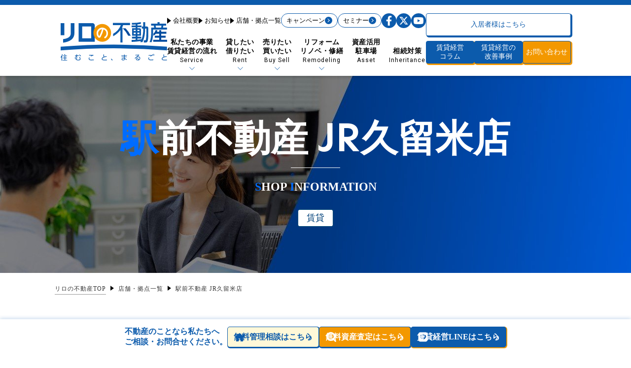

--- FILE ---
content_type: text/html; charset=UTF-8
request_url: https://relo-fudosan.jp/company/shop/jr-kurume/
body_size: 26317
content:
<!DOCTYPE html>
<html lang="ja">
<head>
<meta charset="UTF-8">
<meta http-equiv="X-UA-Compatible" content="IE=edge">
<meta name="format-detection" content="telephone=no">
<meta name="viewport" content="width=device-width, initial-scale=1.0">
<link rel="stylesheet" href="https://relo-fudosan.jp/wp-content/themes/relo-web/assets/common/css/reset.css">
<link rel="stylesheet" href="https://relo-fudosan.jp/wp-content/themes/relo-web/style.css?ver=1768548063">
<link rel="stylesheet" href="https://relo-fudosan.jp/wp-content/themes/relo-web/assets/common/css/event.css.pagespeed.ce.8VTc8GqzdO.css">
<link rel="stylesheet" href="https://relo-fudosan.jp/wp-content/themes/relo-web/assets/common/css/slick.css">
<title>お部屋探しは駅前不動産 JR久留米店|株式会社駅前不動産</title>
<!-- All in One SEO 4.9.3 - aioseo.com -->
<meta name="description" content="福岡県のお部屋探しはリログループの手厚い入居者サービスが付帯する駅前不動産 JR久留米店|JR鹿児島本線「久留米駅 東口」徒歩2分|住所:福岡県久留米市中央町2-88|TEL:0942-36-1666|株式会社駅前不動産|リロの不動産・賃貸・売買"/>
<meta name="robots" content="max-image-preview:large"/>
<link rel="canonical" href="https://relo-fudosan.jp/company/shop/jr-kurume/"/>
<meta name="generator" content="All in One SEO (AIOSEO) 4.9.3"/>
<meta property="og:locale" content="ja_JP"/>
<meta property="og:site_name" content="リロの賃貸・リロの不動産のリロパートナーズ | 賃貸管理と賃貸経営のお困りごとをトータルサポート"/>
<meta property="og:type" content="article"/>
<meta property="og:title" content="お部屋探しは駅前不動産 JR久留米店|株式会社駅前不動産"/>
<meta property="og:description" content="福岡県のお部屋探しはリログループの手厚い入居者サービスが付帯する駅前不動産 JR久留米店|JR鹿児島本線「久留米駅 東口」徒歩2分|住所:福岡県久留米市中央町2-88|TEL:0942-36-1666|株式会社駅前不動産|リロの不動産・賃貸・売買"/>
<meta property="og:url" content="https://relo-fudosan.jp/company/shop/jr-kurume/"/>
<meta property="og:image" content="https://relo-fudosan.jp/wp-content/uploads/2023/07/relo_fudosan.jpg"/>
<meta property="og:image:secure_url" content="https://relo-fudosan.jp/wp-content/uploads/2023/07/relo_fudosan.jpg"/>
<meta property="og:image:width" content="847"/>
<meta property="og:image:height" content="742"/>
<meta property="article:published_time" content="2022-01-31T02:46:20+00:00"/>
<meta property="article:modified_time" content="2026-01-19T07:31:32+00:00"/>
<meta name="twitter:card" content="summary"/>
<meta name="twitter:title" content="お部屋探しは駅前不動産 JR久留米店|株式会社駅前不動産"/>
<meta name="twitter:description" content="福岡県のお部屋探しはリログループの手厚い入居者サービスが付帯する駅前不動産 JR久留米店|JR鹿児島本線「久留米駅 東口」徒歩2分|住所:福岡県久留米市中央町2-88|TEL:0942-36-1666|株式会社駅前不動産|リロの不動産・賃貸・売買"/>
<meta name="twitter:image" content="https://relo-fudosan.jp/wp-content/uploads/2023/07/relo_fudosan.jpg"/>
<script type="application/ld+json" class="aioseo-schema">
			{"@context":"https:\/\/schema.org","@graph":[{"@type":"BreadcrumbList","@id":"https:\/\/relo-fudosan.jp\/company\/shop\/jr-kurume\/#breadcrumblist","itemListElement":[{"@type":"ListItem","@id":"https:\/\/relo-fudosan.jp#listItem","position":1,"name":"\u30db\u30fc\u30e0","item":"https:\/\/relo-fudosan.jp","nextItem":{"@type":"ListItem","@id":"https:\/\/relo-fudosan.jp\/shops\/kyushu\/#listItem","name":"\u4e5d\u5dde"}},{"@type":"ListItem","@id":"https:\/\/relo-fudosan.jp\/shops\/kyushu\/#listItem","position":2,"name":"\u4e5d\u5dde","item":"https:\/\/relo-fudosan.jp\/shops\/kyushu\/","nextItem":{"@type":"ListItem","@id":"https:\/\/relo-fudosan.jp\/shops\/fukuoka-prefecture\/#listItem","name":"\u798f\u5ca1\u770c"},"previousItem":{"@type":"ListItem","@id":"https:\/\/relo-fudosan.jp#listItem","name":"\u30db\u30fc\u30e0"}},{"@type":"ListItem","@id":"https:\/\/relo-fudosan.jp\/shops\/fukuoka-prefecture\/#listItem","position":3,"name":"\u798f\u5ca1\u770c","item":"https:\/\/relo-fudosan.jp\/shops\/fukuoka-prefecture\/","nextItem":{"@type":"ListItem","@id":"https:\/\/relo-fudosan.jp\/company\/shop\/jr-kurume\/#listItem","name":"\u99c5\u524d\u4e0d\u52d5\u7523 JR\u4e45\u7559\u7c73\u5e97"},"previousItem":{"@type":"ListItem","@id":"https:\/\/relo-fudosan.jp\/shops\/kyushu\/#listItem","name":"\u4e5d\u5dde"}},{"@type":"ListItem","@id":"https:\/\/relo-fudosan.jp\/company\/shop\/jr-kurume\/#listItem","position":4,"name":"\u99c5\u524d\u4e0d\u52d5\u7523 JR\u4e45\u7559\u7c73\u5e97","previousItem":{"@type":"ListItem","@id":"https:\/\/relo-fudosan.jp\/shops\/fukuoka-prefecture\/#listItem","name":"\u798f\u5ca1\u770c"}}]},{"@type":"Organization","@id":"https:\/\/relo-fudosan.jp\/#organization","name":"\u30de\u30f3\u30b7\u30e7\u30f3\u30fb\u30a2\u30d1\u30fc\u30c8\u306e\u8cc3\u8cb8\u4f4f\u5b85\u306a\u3089\u3010\u30ea\u30ed\u306e\u8cc3\u8cb8\u3011","description":"\u8cc3\u8cb8\u7ba1\u7406\u3068\u8cc3\u8cb8\u7d4c\u55b6\u306e\u304a\u56f0\u308a\u3054\u3068\u3092\u30c8\u30fc\u30bf\u30eb\u30b5\u30dd\u30fc\u30c8","url":"https:\/\/relo-fudosan.jp\/","logo":{"@type":"ImageObject","url":"\/wp-content\/uploads\/2023\/07\/relo_fudosan.jpg","@id":"https:\/\/relo-fudosan.jp\/company\/shop\/jr-kurume\/#organizationLogo"},"image":{"@id":"https:\/\/relo-fudosan.jp\/company\/shop\/jr-kurume\/#organizationLogo"}},{"@type":"WebPage","@id":"https:\/\/relo-fudosan.jp\/company\/shop\/jr-kurume\/#webpage","url":"https:\/\/relo-fudosan.jp\/company\/shop\/jr-kurume\/","name":"\u304a\u90e8\u5c4b\u63a2\u3057\u306f\u99c5\u524d\u4e0d\u52d5\u7523 JR\u4e45\u7559\u7c73\u5e97|\u682a\u5f0f\u4f1a\u793e\u99c5\u524d\u4e0d\u52d5\u7523","description":"\u798f\u5ca1\u770c\u306e\u304a\u90e8\u5c4b\u63a2\u3057\u306f\u30ea\u30ed\u30b0\u30eb\u30fc\u30d7\u306e\u624b\u539a\u3044\u5165\u5c45\u8005\u30b5\u30fc\u30d3\u30b9\u304c\u4ed8\u5e2f\u3059\u308b\u99c5\u524d\u4e0d\u52d5\u7523 JR\u4e45\u7559\u7c73\u5e97|JR\u9e7f\u5150\u5cf6\u672c\u7dda\u300c\u4e45\u7559\u7c73\u99c5 \u6771\u53e3\u300d\u5f92\u6b692\u5206|\u4f4f\u6240:\u798f\u5ca1\u770c\u4e45\u7559\u7c73\u5e02\u4e2d\u592e\u753a2-88|TEL:0942-36-1666|\u682a\u5f0f\u4f1a\u793e\u99c5\u524d\u4e0d\u52d5\u7523|\u30ea\u30ed\u306e\u4e0d\u52d5\u7523\u30fb\u8cc3\u8cb8\u30fb\u58f2\u8cb7","inLanguage":"ja","isPartOf":{"@id":"https:\/\/relo-fudosan.jp\/#website"},"breadcrumb":{"@id":"https:\/\/relo-fudosan.jp\/company\/shop\/jr-kurume\/#breadcrumblist"},"datePublished":"2022-01-31T11:46:20+09:00","dateModified":"2026-01-19T16:31:32+09:00"},{"@type":"WebSite","@id":"https:\/\/relo-fudosan.jp\/#website","url":"https:\/\/relo-fudosan.jp\/","name":"\u30ea\u30ed\u306e\u8cc3\u8cb8\u30fb\u30ea\u30ed\u306e\u4e0d\u52d5\u7523\u306e\u30ea\u30ed\u30d1\u30fc\u30c8\u30ca\u30fc\u30ba","description":"\u8cc3\u8cb8\u7ba1\u7406\u3068\u8cc3\u8cb8\u7d4c\u55b6\u306e\u304a\u56f0\u308a\u3054\u3068\u3092\u30c8\u30fc\u30bf\u30eb\u30b5\u30dd\u30fc\u30c8","inLanguage":"ja","publisher":{"@id":"https:\/\/relo-fudosan.jp\/#organization"}}]}
		</script>
<!-- All in One SEO -->
<link rel="alternate" title="oEmbed (JSON)" type="application/json+oembed" href="https://relo-fudosan.jp/wp-json/oembed/1.0/embed?url=https%3A%2F%2Frelo-fudosan.jp%2Fcompany%2Fshop%2Fjr-kurume%2F"/>
<link rel="alternate" title="oEmbed (XML)" type="text/xml+oembed" href="https://relo-fudosan.jp/wp-json/oembed/1.0/embed?url=https%3A%2F%2Frelo-fudosan.jp%2Fcompany%2Fshop%2Fjr-kurume%2F&#038;format=xml"/>
<style id='wp-img-auto-sizes-contain-inline-css' type='text/css'>
img:is([sizes=auto i],[sizes^="auto," i]){contain-intrinsic-size:3000px 1500px}
/*# sourceURL=wp-img-auto-sizes-contain-inline-css */
</style>
<style id='wp-block-library-inline-css' type='text/css'>
:root{--wp-block-synced-color:#7a00df;--wp-block-synced-color--rgb:122,0,223;--wp-bound-block-color:var(--wp-block-synced-color);--wp-editor-canvas-background:#ddd;--wp-admin-theme-color:#007cba;--wp-admin-theme-color--rgb:0,124,186;--wp-admin-theme-color-darker-10:#006ba1;--wp-admin-theme-color-darker-10--rgb:0,107,160.5;--wp-admin-theme-color-darker-20:#005a87;--wp-admin-theme-color-darker-20--rgb:0,90,135;--wp-admin-border-width-focus:2px}@media (min-resolution:192dpi){:root{--wp-admin-border-width-focus:1.5px}}.wp-element-button{cursor:pointer}:root .has-very-light-gray-background-color{background-color:#eee}:root .has-very-dark-gray-background-color{background-color:#313131}:root .has-very-light-gray-color{color:#eee}:root .has-very-dark-gray-color{color:#313131}:root .has-vivid-green-cyan-to-vivid-cyan-blue-gradient-background{background:linear-gradient(135deg,#00d084,#0693e3)}:root .has-purple-crush-gradient-background{background:linear-gradient(135deg,#34e2e4,#4721fb 50%,#ab1dfe)}:root .has-hazy-dawn-gradient-background{background:linear-gradient(135deg,#faaca8,#dad0ec)}:root .has-subdued-olive-gradient-background{background:linear-gradient(135deg,#fafae1,#67a671)}:root .has-atomic-cream-gradient-background{background:linear-gradient(135deg,#fdd79a,#004a59)}:root .has-nightshade-gradient-background{background:linear-gradient(135deg,#330968,#31cdcf)}:root .has-midnight-gradient-background{background:linear-gradient(135deg,#020381,#2874fc)}:root{--wp--preset--font-size--normal:16px;--wp--preset--font-size--huge:42px}.has-regular-font-size{font-size:1em}.has-larger-font-size{font-size:2.625em}.has-normal-font-size{font-size:var(--wp--preset--font-size--normal)}.has-huge-font-size{font-size:var(--wp--preset--font-size--huge)}.has-text-align-center{text-align:center}.has-text-align-left{text-align:left}.has-text-align-right{text-align:right}.has-fit-text{white-space:nowrap!important}#end-resizable-editor-section{display:none}.aligncenter{clear:both}.items-justified-left{justify-content:flex-start}.items-justified-center{justify-content:center}.items-justified-right{justify-content:flex-end}.items-justified-space-between{justify-content:space-between}.screen-reader-text{border:0;clip-path:inset(50%);height:1px;margin:-1px;overflow:hidden;padding:0;position:absolute;width:1px;word-wrap:normal!important}.screen-reader-text:focus{background-color:#ddd;clip-path:none;color:#444;display:block;font-size:1em;height:auto;left:5px;line-height:normal;padding:15px 23px 14px;text-decoration:none;top:5px;width:auto;z-index:100000}html :where(.has-border-color){border-style:solid}html :where([style*=border-top-color]){border-top-style:solid}html :where([style*=border-right-color]){border-right-style:solid}html :where([style*=border-bottom-color]){border-bottom-style:solid}html :where([style*=border-left-color]){border-left-style:solid}html :where([style*=border-width]){border-style:solid}html :where([style*=border-top-width]){border-top-style:solid}html :where([style*=border-right-width]){border-right-style:solid}html :where([style*=border-bottom-width]){border-bottom-style:solid}html :where([style*=border-left-width]){border-left-style:solid}html :where(img[class*=wp-image-]){height:auto;max-width:100%}:where(figure){margin:0 0 1em}html :where(.is-position-sticky){--wp-admin--admin-bar--position-offset:var(--wp-admin--admin-bar--height,0px)}@media screen and (max-width:600px){html :where(.is-position-sticky){--wp-admin--admin-bar--position-offset:0px}}

/*# sourceURL=wp-block-library-inline-css */
</style><style id='global-styles-inline-css' type='text/css'>
:root{--wp--preset--aspect-ratio--square: 1;--wp--preset--aspect-ratio--4-3: 4/3;--wp--preset--aspect-ratio--3-4: 3/4;--wp--preset--aspect-ratio--3-2: 3/2;--wp--preset--aspect-ratio--2-3: 2/3;--wp--preset--aspect-ratio--16-9: 16/9;--wp--preset--aspect-ratio--9-16: 9/16;--wp--preset--color--black: #000000;--wp--preset--color--cyan-bluish-gray: #abb8c3;--wp--preset--color--white: #ffffff;--wp--preset--color--pale-pink: #f78da7;--wp--preset--color--vivid-red: #cf2e2e;--wp--preset--color--luminous-vivid-orange: #ff6900;--wp--preset--color--luminous-vivid-amber: #fcb900;--wp--preset--color--light-green-cyan: #7bdcb5;--wp--preset--color--vivid-green-cyan: #00d084;--wp--preset--color--pale-cyan-blue: #8ed1fc;--wp--preset--color--vivid-cyan-blue: #0693e3;--wp--preset--color--vivid-purple: #9b51e0;--wp--preset--gradient--vivid-cyan-blue-to-vivid-purple: linear-gradient(135deg,rgb(6,147,227) 0%,rgb(155,81,224) 100%);--wp--preset--gradient--light-green-cyan-to-vivid-green-cyan: linear-gradient(135deg,rgb(122,220,180) 0%,rgb(0,208,130) 100%);--wp--preset--gradient--luminous-vivid-amber-to-luminous-vivid-orange: linear-gradient(135deg,rgb(252,185,0) 0%,rgb(255,105,0) 100%);--wp--preset--gradient--luminous-vivid-orange-to-vivid-red: linear-gradient(135deg,rgb(255,105,0) 0%,rgb(207,46,46) 100%);--wp--preset--gradient--very-light-gray-to-cyan-bluish-gray: linear-gradient(135deg,rgb(238,238,238) 0%,rgb(169,184,195) 100%);--wp--preset--gradient--cool-to-warm-spectrum: linear-gradient(135deg,rgb(74,234,220) 0%,rgb(151,120,209) 20%,rgb(207,42,186) 40%,rgb(238,44,130) 60%,rgb(251,105,98) 80%,rgb(254,248,76) 100%);--wp--preset--gradient--blush-light-purple: linear-gradient(135deg,rgb(255,206,236) 0%,rgb(152,150,240) 100%);--wp--preset--gradient--blush-bordeaux: linear-gradient(135deg,rgb(254,205,165) 0%,rgb(254,45,45) 50%,rgb(107,0,62) 100%);--wp--preset--gradient--luminous-dusk: linear-gradient(135deg,rgb(255,203,112) 0%,rgb(199,81,192) 50%,rgb(65,88,208) 100%);--wp--preset--gradient--pale-ocean: linear-gradient(135deg,rgb(255,245,203) 0%,rgb(182,227,212) 50%,rgb(51,167,181) 100%);--wp--preset--gradient--electric-grass: linear-gradient(135deg,rgb(202,248,128) 0%,rgb(113,206,126) 100%);--wp--preset--gradient--midnight: linear-gradient(135deg,rgb(2,3,129) 0%,rgb(40,116,252) 100%);--wp--preset--font-size--small: 13px;--wp--preset--font-size--medium: 20px;--wp--preset--font-size--large: 36px;--wp--preset--font-size--x-large: 42px;--wp--preset--spacing--20: 0.44rem;--wp--preset--spacing--30: 0.67rem;--wp--preset--spacing--40: 1rem;--wp--preset--spacing--50: 1.5rem;--wp--preset--spacing--60: 2.25rem;--wp--preset--spacing--70: 3.38rem;--wp--preset--spacing--80: 5.06rem;--wp--preset--shadow--natural: 6px 6px 9px rgba(0, 0, 0, 0.2);--wp--preset--shadow--deep: 12px 12px 50px rgba(0, 0, 0, 0.4);--wp--preset--shadow--sharp: 6px 6px 0px rgba(0, 0, 0, 0.2);--wp--preset--shadow--outlined: 6px 6px 0px -3px rgb(255, 255, 255), 6px 6px rgb(0, 0, 0);--wp--preset--shadow--crisp: 6px 6px 0px rgb(0, 0, 0);}:where(.is-layout-flex){gap: 0.5em;}:where(.is-layout-grid){gap: 0.5em;}body .is-layout-flex{display: flex;}.is-layout-flex{flex-wrap: wrap;align-items: center;}.is-layout-flex > :is(*, div){margin: 0;}body .is-layout-grid{display: grid;}.is-layout-grid > :is(*, div){margin: 0;}:where(.wp-block-columns.is-layout-flex){gap: 2em;}:where(.wp-block-columns.is-layout-grid){gap: 2em;}:where(.wp-block-post-template.is-layout-flex){gap: 1.25em;}:where(.wp-block-post-template.is-layout-grid){gap: 1.25em;}.has-black-color{color: var(--wp--preset--color--black) !important;}.has-cyan-bluish-gray-color{color: var(--wp--preset--color--cyan-bluish-gray) !important;}.has-white-color{color: var(--wp--preset--color--white) !important;}.has-pale-pink-color{color: var(--wp--preset--color--pale-pink) !important;}.has-vivid-red-color{color: var(--wp--preset--color--vivid-red) !important;}.has-luminous-vivid-orange-color{color: var(--wp--preset--color--luminous-vivid-orange) !important;}.has-luminous-vivid-amber-color{color: var(--wp--preset--color--luminous-vivid-amber) !important;}.has-light-green-cyan-color{color: var(--wp--preset--color--light-green-cyan) !important;}.has-vivid-green-cyan-color{color: var(--wp--preset--color--vivid-green-cyan) !important;}.has-pale-cyan-blue-color{color: var(--wp--preset--color--pale-cyan-blue) !important;}.has-vivid-cyan-blue-color{color: var(--wp--preset--color--vivid-cyan-blue) !important;}.has-vivid-purple-color{color: var(--wp--preset--color--vivid-purple) !important;}.has-black-background-color{background-color: var(--wp--preset--color--black) !important;}.has-cyan-bluish-gray-background-color{background-color: var(--wp--preset--color--cyan-bluish-gray) !important;}.has-white-background-color{background-color: var(--wp--preset--color--white) !important;}.has-pale-pink-background-color{background-color: var(--wp--preset--color--pale-pink) !important;}.has-vivid-red-background-color{background-color: var(--wp--preset--color--vivid-red) !important;}.has-luminous-vivid-orange-background-color{background-color: var(--wp--preset--color--luminous-vivid-orange) !important;}.has-luminous-vivid-amber-background-color{background-color: var(--wp--preset--color--luminous-vivid-amber) !important;}.has-light-green-cyan-background-color{background-color: var(--wp--preset--color--light-green-cyan) !important;}.has-vivid-green-cyan-background-color{background-color: var(--wp--preset--color--vivid-green-cyan) !important;}.has-pale-cyan-blue-background-color{background-color: var(--wp--preset--color--pale-cyan-blue) !important;}.has-vivid-cyan-blue-background-color{background-color: var(--wp--preset--color--vivid-cyan-blue) !important;}.has-vivid-purple-background-color{background-color: var(--wp--preset--color--vivid-purple) !important;}.has-black-border-color{border-color: var(--wp--preset--color--black) !important;}.has-cyan-bluish-gray-border-color{border-color: var(--wp--preset--color--cyan-bluish-gray) !important;}.has-white-border-color{border-color: var(--wp--preset--color--white) !important;}.has-pale-pink-border-color{border-color: var(--wp--preset--color--pale-pink) !important;}.has-vivid-red-border-color{border-color: var(--wp--preset--color--vivid-red) !important;}.has-luminous-vivid-orange-border-color{border-color: var(--wp--preset--color--luminous-vivid-orange) !important;}.has-luminous-vivid-amber-border-color{border-color: var(--wp--preset--color--luminous-vivid-amber) !important;}.has-light-green-cyan-border-color{border-color: var(--wp--preset--color--light-green-cyan) !important;}.has-vivid-green-cyan-border-color{border-color: var(--wp--preset--color--vivid-green-cyan) !important;}.has-pale-cyan-blue-border-color{border-color: var(--wp--preset--color--pale-cyan-blue) !important;}.has-vivid-cyan-blue-border-color{border-color: var(--wp--preset--color--vivid-cyan-blue) !important;}.has-vivid-purple-border-color{border-color: var(--wp--preset--color--vivid-purple) !important;}.has-vivid-cyan-blue-to-vivid-purple-gradient-background{background: var(--wp--preset--gradient--vivid-cyan-blue-to-vivid-purple) !important;}.has-light-green-cyan-to-vivid-green-cyan-gradient-background{background: var(--wp--preset--gradient--light-green-cyan-to-vivid-green-cyan) !important;}.has-luminous-vivid-amber-to-luminous-vivid-orange-gradient-background{background: var(--wp--preset--gradient--luminous-vivid-amber-to-luminous-vivid-orange) !important;}.has-luminous-vivid-orange-to-vivid-red-gradient-background{background: var(--wp--preset--gradient--luminous-vivid-orange-to-vivid-red) !important;}.has-very-light-gray-to-cyan-bluish-gray-gradient-background{background: var(--wp--preset--gradient--very-light-gray-to-cyan-bluish-gray) !important;}.has-cool-to-warm-spectrum-gradient-background{background: var(--wp--preset--gradient--cool-to-warm-spectrum) !important;}.has-blush-light-purple-gradient-background{background: var(--wp--preset--gradient--blush-light-purple) !important;}.has-blush-bordeaux-gradient-background{background: var(--wp--preset--gradient--blush-bordeaux) !important;}.has-luminous-dusk-gradient-background{background: var(--wp--preset--gradient--luminous-dusk) !important;}.has-pale-ocean-gradient-background{background: var(--wp--preset--gradient--pale-ocean) !important;}.has-electric-grass-gradient-background{background: var(--wp--preset--gradient--electric-grass) !important;}.has-midnight-gradient-background{background: var(--wp--preset--gradient--midnight) !important;}.has-small-font-size{font-size: var(--wp--preset--font-size--small) !important;}.has-medium-font-size{font-size: var(--wp--preset--font-size--medium) !important;}.has-large-font-size{font-size: var(--wp--preset--font-size--large) !important;}.has-x-large-font-size{font-size: var(--wp--preset--font-size--x-large) !important;}
/*# sourceURL=global-styles-inline-css */
</style>
<style id='classic-theme-styles-inline-css' type='text/css'>
/*! This file is auto-generated */
.wp-block-button__link{color:#fff;background-color:#32373c;border-radius:9999px;box-shadow:none;text-decoration:none;padding:calc(.667em + 2px) calc(1.333em + 2px);font-size:1.125em}.wp-block-file__button{background:#32373c;color:#fff;text-decoration:none}
/*# sourceURL=/wp-includes/css/classic-themes.min.css */
</style>
<link rel='stylesheet' id='grw-public-main-css-css' href='https://relo-fudosan.jp/wp-content/plugins/widget-google-reviews/assets/css/public-main.css?ver=6.9.3' type='text/css' media='all'/>
<link rel='stylesheet' id='style-hack-css' href='https://relo-fudosan.jp/wp-content/themes/relo-web/assets/hack/css/style.css?ver=1750749628' type='text/css' media='all'/>
<script type="text/javascript" defer="defer" src="https://relo-fudosan.jp/wp-content/plugins/widget-google-reviews/assets/js/public-main.js?ver=6.9.3" id="grw-public-main-js-js"></script>
<link rel="https://api.w.org/" href="https://relo-fudosan.jp/wp-json/"/><link rel="alternate" title="JSON" type="application/json" href="https://relo-fudosan.jp/wp-json/wp/v2/shop/2169"/><link rel="icon" href="https://relo-fudosan.jp/wp-content/uploads/2022/01/cropped-favicon-32x32-1-32x32.png" sizes="32x32"/>
<link rel="icon" href="https://relo-fudosan.jp/wp-content/uploads/2022/01/cropped-favicon-32x32-1-192x192.png" sizes="192x192"/>
<link rel="apple-touch-icon" href="https://relo-fudosan.jp/wp-content/uploads/2022/01/cropped-favicon-32x32-1-180x180.png"/>
<meta name="msapplication-TileImage" content="https://relo-fudosan.jp/wp-content/uploads/2022/01/cropped-favicon-32x32-1-270x270.png"/>
<!-- Google Tag Manager -->
<script>(function(w,d,s,l,i){w[l]=w[l]||[];w[l].push({'gtm.start':
  new Date().getTime(),event:'gtm.js'});var f=d.getElementsByTagName(s)[0],
  j=d.createElement(s),dl=l!='dataLayer'?'&l='+l:'';j.async=true;j.src=
  'https://www.googletagmanager.com/gtm.js?id='+i+dl;f.parentNode.insertBefore(j,f);
  })(window,document,'script','dataLayer','GTM-TFHW5V8');</script>
<!-- End Google Tag Manager -->
<!-- Google Tag Manager -->
<script>(function(w,d,s,l,i){w[l]=w[l]||[];w[l].push({'gtm.start':
  new Date().getTime(),event:'gtm.js'});var f=d.getElementsByTagName(s)[0],
  j=d.createElement(s),dl=l!='dataLayer'?'&l='+l:'';j.async=true;j.src=
  'https://www.googletagmanager.com/gtm.js?id='+i+dl;f.parentNode.insertBefore(j,f);
  })(window,document,'script','dataLayer','GTM-M29XW64');</script>
<!-- End Google Tag Manager -->
</head>
<body class="wp-singular shop-template-default single single-shop postid-2169 wp-theme-relo-web"><noscript><meta HTTP-EQUIV="refresh" content="0;url='https://relo-fudosan.jp/company/shop/jr-kurume/?PageSpeed=noscript'" /><style><!--table,div,span,font,p{display:none} --></style><div style="display:block">Please click <a href="https://relo-fudosan.jp/company/shop/jr-kurume/?PageSpeed=noscript">here</a> if you are not redirected within a few seconds.</div></noscript>
<!-- Google Tag Manager (noscript) -->
<noscript><iframe src="https://www.googletagmanager.com/ns.html?id=GTM-TFHW5V8" height="0" width="0" style="display:none;visibility:hidden"></iframe></noscript>
<!-- End Google Tag Manager (noscript) -->
<!-- Google Tag Manager (noscript) -->
<noscript><iframe src="https://www.googletagmanager.com/ns.html?id=GTM-M29XW64" height="0" width="0" style="display:none;visibility:hidden"></iframe></noscript>
<!-- End Google Tag Manager (noscript) -->
<header class="wrap-relo-head">
<div class="relo-head">
<div class="item-relo-head">
<div class="logo"><a href="https://relo-fudosan.jp" class="hv-o">
<img src="/wp-content/themes/relo-web/assets/common/image/logo.svg" alt="リロの賃貸・リロの不動産のリロパートナーズ" width="216" loading="lazy"/></a>
</div>
<div class="wp-btn-humbager">
<a href="https://relo-fudosan.jp/company/shop/" class="hv-o btn-button bg-blue"><span>店舗・拠点<br>一覧</span></a>
<a href="https://relo-fudosan.jp/contact/" class="hv-o btn-button bg-orange" target="_blank"><span>お問い合わせ</span></a>
<div class="chane-x" id="humbager">
<div>
<div class="bar1"></div>
<div class="bar2"></div>
<div class="bar3"></div>
</div>
</div>
</div>
</div>
<div class="item-relo-head">
<div class="wrap-menu">
<div class="item-menu">
<ul class="item-menu__subs">
<li class="item-menu__subs-item">
<a href="https://relo-fudosan.jp/company/" class="hv-o relo-menu-top"><span>会社概要</span></a>
<a href="https://relo-fudosan.jp/news/" class="hv-o relo-menu-top"><span>お知らせ</span></a>
<a href="https://relo-fudosan.jp/company/shop/" class="hv-o relo-menu-top u-dn-sp"><span>店舗・拠点一覧</span></a>
<a href="https://relo-fudosan.jp/company/recruit/" class="hv-o relo-menu-top u-dn-pc"><span>採用情報</span></a>
<a href="https://relo-fudosan.jp/hack/words/" class="hv-o relo-menu-top u-dn-pc" target="_blank"><span>不動産用語集</span></a>
</li>
<li class="item-menu__subs-item">
<a href="https://relo-fudosan.jp/event/?event_type=campaign" class="hv-o relo-menu-event">
<span></span>
<span>キャンペーン</span>
<img src="/wp-content/themes/relo-web/assets/common/image/icon_chevron_cb.svg" alt="arrow"/>
</a>
<a href="https://relo-fudosan.jp/event/?event_type=seminar" class="hv-o relo-menu-event">
<span></span>
<span>セミナー</span>
<img src="/wp-content/themes/relo-web/assets/common/image/icon_chevron_cb.svg" alt="arrow"/>
</a>
</li>
<li class="item-menu__subs-item">
<a href="https://www.facebook.com/relonofudosan" target="_blank">
<img src="https://relo-fudosan.jp/wp-content/themes/relo-web/assets/common/image/icon_sns_facebook_b.svg" alt="facebook"/>
</a>
<a href="https://x.com/relonofudosan" target="_blank">
<img src="https://relo-fudosan.jp/wp-content/themes/relo-web/assets/common/image/icon_sns_x_b.svg" alt="x"/>
</a>
<a href="https://www.youtube.com/channel/UCW7Qrfjm62ZJRzOvQa2cESA" target="_blank">
<img src="https://relo-fudosan.jp/wp-content/themes/relo-web/assets/common/image/icon_sns_youtube_b.svg" alt="youtube"/>
</a>
</li>
</ul>
<h3 class="item-menu__title u-dn-pc">代表的なサービス</h3>
<ul class="item-menu__service u-dn-pc">
<li><a href="https://relo-fudosan.jp/rent/" class="hv-o">
<img src="/wp-content/themes/relo-web/assets/common/image/icon_service01.svg" alt="4つの空室対策">
<p>4つの<br>空室対策</p>
</a></li>
<li><a href="https://relo-fudosan.jp/rent/leasing/" class="hv-o">
<img src="/wp-content/themes/relo-web/assets/common/image/icon_service02.svg" alt="決めるリーシング">
<p>決める<br>リーシング</p>
</a></li>
<li><a href="https://relo-fudosan.jp/rent/resident/" class="hv-o">
<img src="/wp-content/themes/relo-web/assets/common/image/icon_service03.svg" alt="安心の管理対応">
<p>安心の<br>管理対応</p>
</a></li>
<li><a href="https://relo-fudosan.jp/remodeling/" class="hv-o">
<img src="/wp-content/themes/relo-web/assets/common/image/icon_service04.svg" alt="設備・工事対応">
<p>設備・<br>工事対応</p>
</a></li>
<li><a href="https://relo-fudosan.jp/lp/manshitsu/" class="hv-o">
<img src="/wp-content/themes/relo-web/assets/common/image/icon_service05.svg" alt="リロの満室パック">
<p>リロの<br>満室パック</p>
</a></li>
<li><a href="https://relo-fudosan.jp/remodeling/renovation/" class="hv-o">
<img src="/wp-content/themes/relo-web/assets/common/image/icon_service06.svg" alt="賃貸経営リノベーション">
<p>賃貸経営<br>リノベーション</p>
</a></li>
<li><a href="https://relo-fudosan.jp/buysell/" class="hv-o">
<img src="/wp-content/themes/relo-web/assets/common/image/icon_service07.svg" alt="売れる仕組み・買える仕組み">
<p>売れる仕組み・<br>買える仕組み</p>
</a></li>
<li><a href="https://relo-fudosan.jp/asset/" class="hv-o">
<img src="/wp-content/themes/relo-web/assets/common/image/icon_service08.svg" alt="資産活用・駐車場">
<p>資産活用・<br>駐車場</p>
</a></li>
<li><a href="https://relo-fudosan.jp/souzoku/" class="hv-o">
<img src="/wp-content/themes/relo-web/assets/common/image/icon_service09.svg" alt="相続対策・節税対策">
<p>相続対策・<br>節税対策</p>
</a></li>
<li><a href="https://relo-fudosan.jp/borrow/" class="hv-o">
<img src="/wp-content/themes/relo-web/assets/common/image/icon_service10.svg" alt="お部屋を借りたい">
<p>お部屋を<br>借りたい</p>
</a></li>
</ul>
<li class="item-menu__title u-dn-pc">カテゴリ</li>
<ul class="item-menu__category">
<li>
<a href="https://relo-fudosan.jp/flow/" class="hv-o">
<span class="fwb">私たちの事業<br>賃貸経営の流れ</span>
<span>Service</span>
</a>
<span class="openSmart"></span>
<div class="wrap-submenu">
<div class="wp-bg-menu">
<div class="grid-1200">
<div id="tabs">
<input type="radio" name="tabs" id="tab-a" style="display: none;" checked>
<input type="radio" name="tabs" id="tab-b" style="display: none;">
<input type="radio" name="tabs" id="tab-c" style="display: none;">
<ul id="group-tab">
<li><label for="tab-a">特長から探す</label></li>
<li><label for="tab-b">お悩みから探す</label></li>
<li><label for="tab-c">賃貸経営の流れから探す</label></li>
</ul>
<div id="tabs-1" class="tabs">
<ul class="sub-menu">
<li>
<a href="https://relo-fudosan.jp/flow/" class="hv-o">
<span><img src="https://relo-fudosan.jp/wp-content/themes/relo-web/assets/common/image/menu-ser-1.jpg" alt="お困りごとを解決する賃貸経営サポート" loading="lazy"></span>
<span>お困りごとを解決する<br>賃貸経営サポート</span>
</a>
</li>
<li>
<a href="https://relo-fudosan.jp/rent/leasing/" class="hv-o">
<span><img src="[data-uri]" alt="賃貸経営データを駆使たしかな空室対策" loading="lazy"></span>
<span>賃貸経営データを駆使<br>たしかな空室対策</span>
</a>
</li>
<li>
<a href="https://relo-fudosan.jp/rent/leasing/#rent02" class="hv-o">
<span><img src="https://relo-fudosan.jp/wp-content/themes/relo-web/assets/common/image/menu-ser-3.jpg" alt="法人紹介に強いリログループの集客力" loading="lazy"></span>
<span>法人紹介に強い<br>リログループの集客力</span>
</a>
</li>
<li>
<a href="https://relo-fudosan.jp/buysell/" class="hv-o">
<span><img src="https://relo-fudosan.jp/wp-content/themes/relo-web/assets/common/image/menu-ser-4.jpg" alt="ホットな物件情報が集約嬉しい売買支援" loading="lazy"></span>
<span>ホットな物件情報が集約<br>嬉しい売買支援</span>
</a>
</li>
<li>
<a href="https://relo-fudosan.jp/buysell/#rent06" class="hv-o">
<span><img src="https://relo-fudosan.jp/wp-content/themes/relo-web/assets/common/image/menu-ser-5.jpg" alt="早期現金化に嬉しい買取制度" loading="lazy"></span>
<span>早期現金化に嬉しい<br>買取制度</span>
</a>
</li>
<li>
<a href="https://relo-fudosan.jp/borrow/" class="hv-o">
<span><img src="https://relo-fudosan.jp/wp-content/themes/relo-web/assets/common/image/menu-ser-6.jpg" alt="充実のサービス付帯優待制度＆24時間窓口" loading="lazy"></span>
<span>充実のサービス付帯<br>優待制度＆24時間窓口</span>
</a>
</li>
<li>
<a href="https://relo-fudosan.jp/rent/resident/" class="hv-o">
<span><img src="https://relo-fudosan.jp/wp-content/themes/relo-web/assets/common/image/menu-ser-7.jpg" alt="アンケートによる改善顧客満足度を追求" loading="lazy"></span>
<span>アンケートによる改善<br>顧客満足度を追求</span>
</a>
</li>
<li>
<a href="https://relo-fudosan.jp/remodeling/#rent03" class="hv-o">
<span><img src="https://relo-fudosan.jp/wp-content/themes/relo-web/assets/common/image/menu-ser-8.jpg" alt="手元資金・保証人不要割賦工事で収益改善" loading="lazy"></span>
<span>手元資金・保証人不要<br>割賦工事で収益改善</span>
</a>
</li>
</ul>
</div>
<div id="tabs-2" class="tabs">
<div class="wrap-menu-tab-2">
<div class="title-menu-2">
<div class="item-title-menu">
<img src="https://relo-fudosan.jp/wp-content/themes/relo-web/assets/common/image/menu-serve-0.svg" width="22" alt="オーナー様" loading="lazy">
</div>
<div class="item-title-menu">
<span>貸したい方</span>
</div>
</div>
<ul class="sub-menu">
<li>
<a href="https://relo-fudosan.jp/rent/leasing/" class="hv-o">
<span><img src="https://relo-fudosan.jp/wp-content/themes/relo-web/assets/common/image/menu-serve-1.jpg" alt="空室が埋まらない" loading="lazy"></span>
<span>空室が埋まらない</span>
</a>
</li>
<li>
<a href="https://relo-fudosan.jp/rent/leasing/" class="hv-o">
<span><img src="https://relo-fudosan.jp/wp-content/themes/relo-web/assets/common/image/menu-serve-2.jpg" alt="法人契約を増やしたいリログループの集客力" loading="lazy"></span>
<span>法人契約を増やしたい</span>
</a>
</li>
<li>
<a href="https://relo-fudosan.jp/remodeling/" class="hv-o">
<span><img src="https://relo-fudosan.jp/wp-content/themes/relo-web/assets/common/image/menu-serve-3.jpg" alt="工事の資金捻出が大変『0円リフォーム』利用事例" loading="lazy"></span>
<span>工事の資金捻出が大変</span>
</a>
</li>
<li>
<a href="https://relo-fudosan.jp/remodeling/reform/" class="hv-o">
<span><img src="https://relo-fudosan.jp/wp-content/themes/relo-web/assets/common/image/menu-serve-4.jpg" alt="設備の修繕対応が遅い" loading="lazy"></span>
<span>設備の修繕対応が遅い</span>
</a>
</li>
<li>
<a href="https://relo-fudosan.jp/rent/plan/" class="hv-o">
<span><img src="https://relo-fudosan.jp/wp-content/themes/relo-web/assets/common/image/menu-serve-5.jpg" alt="サブリースをしてほしい" loading="lazy"></span>
<span>サブリースをしてほしい</span>
</a>
</li>
<li>
<a href="https://relo-fudosan.jp/rent/plan/" class="hv-o">
<span><img src="https://relo-fudosan.jp/wp-content/themes/relo-web/assets/common/image/menu-serve-6.jpg" alt="空室保障が欲しい" loading="lazy"></span>
<span>空室保証が欲しい</span>
</a>
</li>
<li>
<a href="https://relo-fudosan.jp/rent/resident/" class="hv-o">
<span><img src="https://relo-fudosan.jp/wp-content/themes/relo-web/assets/common/image/menu-serve-7.jpg" alt="家賃滞納者が多い" loading="lazy"></span>
<span>家賃滞納者が多い</span>
</a>
</li>
<li>
<a href="https://relo-fudosan.jp/rent/resident/" class="hv-o">
<span><img src="https://relo-fudosan.jp/wp-content/themes/relo-web/assets/common/image/menu-serve-8.jpg" alt="クレーム対応が多い" loading="lazy"></span>
<span>クレーム対応が多い</span>
</a>
</li>
<li>
<a href="https://relo-fudosan.jp/buysell/" class="hv-o">
<span><img src="https://relo-fudosan.jp/wp-content/themes/relo-web/assets/common/image/menu-serve-9.jpg" alt="高く早く売りたい" loading="lazy"></span>
<span>高く早く売りたい</span>
</a>
</li>
<li>
<a href="https://relo-fudosan.jp/buysell/#rent08" class="hv-o">
<span><img src="https://relo-fudosan.jp/wp-content/themes/relo-web/assets/common/image/menu-serve-10.jpg" alt="収益物件が欲しい" loading="lazy"></span>
<span>収益物件が欲しい</span>
</a>
</li>
<li>
<a href="https://relo-fudosan.jp/rent/" class="hv-o">
<span><img src="https://relo-fudosan.jp/wp-content/themes/relo-web/assets/common/image/menu-serve-11.jpg" alt="自主管理に疲弊している" loading="lazy"></span>
<span>自主管理に疲弊している</span>
</a>
</li>
<li>
<a href="https://relo-fudosan.jp/souzoku/" class="hv-o">
<span><img src="https://relo-fudosan.jp/wp-content/themes/relo-web/assets/common/image/menu-serve-12.jpg" alt="相続や税金対策が不安" loading="lazy"></span>
<span>相続や税金対策が不安</span>
</a>
</li>
</ul>
</div>
<div class="wrap-menu-tab-2">
<div class="title-menu-2">
<div class="item-title-menu">
<img src="https://relo-fudosan.jp/wp-content/themes/relo-web/assets/common/image/menu-serve-21.svg" width="20" alt="借りたい方・借りている方" loading="lazy">
</div>
<div class="item-title-menu">
<span>借りたい方・借りている方</span>
</div>
</div>
<ul class="sub-menu">
<li>
<a href="https://relo-fudosan.jp/borrow/" class="hv-o">
<span><img src="https://relo-fudosan.jp/wp-content/themes/relo-web/assets/common/image/menu-serve-17.jpg" alt="お部屋探しをしたい" loading="lazy"></span>
<span>お部屋探しをしたい</span>
</a>
</li>
<li>
<a href="https://relo-fudosan.jp/manual/" class="hv-o">
<span><img src="https://relo-fudosan.jp/wp-content/themes/relo-web/assets/common/image/menu-serve-18.jpg" alt="ご入居後の過ごし方" loading="lazy"></span>
<span>ご入居後の過ごし方</span>
</a>
</li>
<li>
<a href="https://relo-fudosan.jp/manual/" class="hv-o">
<span><img src="https://relo-fudosan.jp/wp-content/themes/relo-web/assets/common/image/menu-serve-20.jpg" alt="住まいのトラブル" loading="lazy"></span>
<span>住まいのトラブル</span>
</a>
</li>
</ul>
</div>
</div>
<div id="tabs-3" class="tabs">
<ul class="sub-menu">
<li>
<a href="https://relo-fudosan.jp/flow/" class="hv-o">
<span><img src="https://relo-fudosan.jp/wp-content/themes/relo-web/assets/common/image/menu-serv-10.jpg" alt="賃貸経営の流れ" loading="lazy"></span>
<span>賃貸経営の流れ</span>
</a>
</li>
<li>
<a href="https://relo-fudosan.jp/flow/#leasing01" class="hv-o">
<span><img src="https://relo-fudosan.jp/wp-content/themes/relo-web/assets/common/image/menu-serv-1.jpg" alt="賃貸経営の開始・改善" loading="lazy"></span>
<span>賃貸経営の開始・改善</span>
</a>
</li>
<li>
<a href="https://relo-fudosan.jp/rent/leasing/" class="hv-o">
<span><img src="https://relo-fudosan.jp/wp-content/themes/relo-web/assets/common/image/menu-serv-2.jpg" alt="リーシング（空室対策）" loading="lazy"></span>
<span>リーシング（空室対策）</span>
</a>
</li>
<li>
<a href="https://relo-fudosan.jp/borrow/" class="hv-o">
<span><img src="https://relo-fudosan.jp/wp-content/themes/relo-web/assets/common/image/menu-serv-3.jpg" alt="お部屋探しのお手伝い" loading="lazy"></span>
<span>お部屋探しのお手伝い</span>
</a>
</li>
<li>
<a href="https://relo-fudosan.jp/rent/resident/" class="hv-o">
<span><img src="https://relo-fudosan.jp/wp-content/themes/relo-web/assets/common/image/menu-serv-4.jpg" alt="入居者管理" loading="lazy"></span>
<span>入居者管理</span>
</a>
</li>
<li>
<a href="https://relo-fudosan.jp/rent/management/" class="hv-o">
<span><img src="https://relo-fudosan.jp/wp-content/themes/relo-web/assets/common/image/menu-serv-5.jpg" alt="賃貸経営サポート" loading="lazy"></span>
<span>賃貸経営サポート</span>
</a>
</li>
<li>
<a href="https://relo-fudosan.jp/remodeling/" class="hv-o">
<span><img src="https://relo-fudosan.jp/wp-content/themes/relo-web/assets/common/image/menu-serv-6.jpg" alt="賃貸経営サポート" loading="lazy"></span>
<span>ﾘﾌｫｰﾑ・ﾘﾉﾍﾞ・大規模修繕</span>
</a>
</li>
<li>
<a href="https://relo-fudosan.jp/asset/" class="hv-o">
<span><img src="https://relo-fudosan.jp/wp-content/themes/relo-web/assets/common/image/menu-serv-7.jpg" alt="資産活用・駐車場経営" loading="lazy"></span>
<span>資産活用・駐車場経営</span>
</a>
</li>
<li>
<a href="https://relo-fudosan.jp/buysell/#rent08" class="hv-o">
<span><img src="https://relo-fudosan.jp/wp-content/themes/relo-web/assets/common/image/menu-serv-8.jpg" alt="収益物件の購入" loading="lazy"></span>
<span>収益物件の購入</span>
</a>
</li>
<li>
<a href="https://relo-fudosan.jp/buysell/" class="hv-o">
<span><img src="https://relo-fudosan.jp/wp-content/themes/relo-web/assets/common/image/menu-serv-9.jpg" alt="売却・買取" loading="lazy"></span>
<span>売却・買取</span>
</a>
</li>
<li>
<a href="https://relo-fudosan.jp/manual/" class="hv-o">
<span><img src="https://relo-fudosan.jp/wp-content/themes/relo-web/assets/common/image/menu-serve-20.jpg" alt="入居中の方" loading="lazy"></span>
<span>入居中の方(特典・手続・ﾄﾗﾌﾞﾙ)</span>
</a>
</li>
</ul>
</div>
</div>
</div>
</div>
</div>
</li>
<li>
<a href="https://relo-fudosan.jp/rent/" class="hv-o">
<span class="fwb">貸したい<br>借りたい</span>
<span>Rent</span>
</a>
<span class="openSmart"></span>
<div class="wrap-submenu">
<div class="wp-bg-menu">
<div class="grid-1200">
<div class="title-submenu">
<div class="title-menu-one">
<div class="item-menu-one">
<img src="https://relo-fudosan.jp/wp-content/themes/relo-web/assets/common/image/menu-rent-0.svg" width="90" alt="貸したい・借りたい" loading="lazy">
</div>
<div class="item-menu-one">
<span><a href="https://relo-fudosan.jp/rent/">貸したい・借りたい</a></span>
</div>
</div>
</div>
<ul class="sub-menu">
<li>
<a href="https://relo-fudosan.jp/rent/leasing/" target="_self" class="hv-o">
<span><img src="https://relo-fudosan.jp/wp-content/themes/relo-web/assets/common/image/menu-rent-1.jpg" alt="リーシング（空室対策）" loading="lazy"></span>
<span>リーシング（空室対策）</span>
</a>
</li>
<li>
<a href="https://relo-fudosan.jp/rent/resident" target="_self" class="hv-o">
<span><img src="https://relo-fudosan.jp/wp-content/themes/relo-web/assets/common/image/menu-rent-2.jpg" alt="入居者管理" loading="lazy"></span>
<span>入居者管理</span>
</a>
</li>
<li>
<a href="https://relo-fudosan.jp/rent/management/" target="_self" class="hv-o">
<span><img src="https://relo-fudosan.jp/wp-content/themes/relo-web/assets/common/image/menu-rent-3.jpg" alt="賃貸経営サポート" loading="lazy"></span>
<span>賃貸経営サポート</span>
</a>
</li>
<li>
<a href="https://relo-fudosan.jp/rent/building/" target="_self" class="hv-o">
<span><img src="https://relo-fudosan.jp/wp-content/themes/relo-web/assets/common/image/menu-rent-4.jpg" alt="建物管理（清掃・メンテ）" loading="lazy"></span>
<span>建物管理（清掃・メンテ）</span>
</a>
</li>
<li>
<a href="https://relo-fudosan.jp/rent/plan/" target="_self" class="hv-o">
<span><img src="https://relo-fudosan.jp/wp-content/themes/relo-web/assets/common/image/menu-rent-6.jpg" alt="賃貸管理プラン" loading="lazy"></span>
<span>賃貸管理プラン</span>
</a>
</li>
<li>
<a href="https://relo-fudosan.jp/borrow/" target="_self" class="hv-o">
<span><img src="https://relo-fudosan.jp/wp-content/themes/relo-web/assets/common/image/menu-rent-7.jpg" alt="借りたい（お部屋探しの方）" loading="lazy"></span>
<span>借りたい（お部屋探しの方）</span>
</a>
</li>
<li>
<a href="https://relo-fudosan.jp/manual/" target="_self" class="hv-o">
<span><img src="https://relo-fudosan.jp/wp-content/themes/relo-web/assets/common/image/menu-rent-8.jpg" alt="入居者様のしおり" loading="lazy"></span>
<span>入居者様のしおり</span>
</a>
</li>
<li>
<a href="https://relo-fudosan.jp/flow/" target="_self" class="hv-o">
<span><img src="https://relo-fudosan.jp/wp-content/themes/relo-web/assets/common/image/menu-rent-5.jpg" alt="賃貸経営の流れ" loading="lazy"></span>
<span>賃貸経営の流れ</span>
</a>
</li>
</ul>
</div>
</div>
</div>
</li>
<li>
<a href="https://relo-fudosan.jp/buysell/" class="hv-o">
<span class="fwb">売りたい<br>買いたい</span>
<span>Buy Sell</span>
</a>
<span class="openSmart"></span>
<div class="wrap-submenu">
<div class="wp-bg-menu">
<div class="grid-1200">
<div class="title-submenu">
<div class="title-menu-one">
<div class="item-menu-one">
<img src="https://relo-fudosan.jp/wp-content/themes/relo-web/assets/common/image/menu-buy-0.svg" width="90" alt="売りたい・買いたい" loading="lazy">
</div>
<div class="item-menu-one">
<span><a href="https://relo-fudosan.jp/buysell/">売りたい・買いたい</a></span>
</div>
</div>
</div>
<ul class="sub-menu">
<li>
<a href="https://relo-fudosan.jp/buysell/" class="hv-o">
<span><img src="https://relo-fudosan.jp/wp-content/themes/relo-web/assets/common/image/menu-buy-1.jpg" alt="売りたい（売却・買取）" loading="lazy"></span>
<span>売りたい（売却・買取）</span>
</a>
</li>
<li>
<a href="https://relo-fudosan.jp/buysell/#rent06" class="hv-o">
<span><img src="https://relo-fudosan.jp/wp-content/themes/relo-web/assets/common/image/menu-buy-2.jpg" alt="売りたい（買取精度）" loading="lazy"></span>
<span>売りたい（買取制度）</span>
</a>
</li>
<li>
<a href="https://relo-fudosan.jp/buysell/#rent08" class="hv-o">
<span><img src="https://relo-fudosan.jp/wp-content/themes/relo-web/assets/common/image/menu-buy-3.jpg" alt="買いたい（購入）" loading="lazy"></span>
<span>買いたい（購入）</span>
</a>
</li>
</ul>
</div>
</div>
</div>
</li>
<li>
<a href="https://relo-fudosan.jp/remodeling/" class="hv-o">
<span class="fwb">リフォーム<br>リノベ・修繕</span>
<span>Remodeling</span>
</a>
<span class="openSmart"></span>
<div class="wrap-submenu">
<div class="wp-bg-menu">
<div class="grid-1200">
<div class="title-submenu">
<div class="title-menu-one center">
<div class="item-menu-one">
<img src="https://relo-fudosan.jp/wp-content/themes/relo-web/assets/common/image/menu-remo-0.svg" width="90" alt="リフォーム・リノベーション・大規模修繕" loading="lazy">
</div>
<div class="item-menu-one">
<span><a href="https://relo-fudosan.jp/remodeling/">リフォーム・リノベーション・大規模修繕</a></span>
</div>
</div>
</div>
<ul class="sub-menu">
<li>
<a href="https://relo-fudosan.jp/remodeling/reform/" class="hv-o">
<span><img src="https://relo-fudosan.jp/wp-content/themes/relo-web/assets/common/image/menu-remo-1.jpg" alt="リフォーム・原状回復" loading="lazy"></span>
<span>リフォーム・原状回復</span>
</a>
</li>
<li>
<a href="https://relo-fudosan.jp/remodeling/renovation/" class="hv-o">
<span><img src="https://relo-fudosan.jp/wp-content/themes/relo-web/assets/common/image/menu-remo-2.jpg" alt="賃貸経営リノベーション" loading="lazy"></span>
<span>賃貸経営リノベーション</span>
</a>
</li>
<li>
<a href="https://relo-fudosan.jp/remodeling/repair/" class="hv-o">
<span><img src="https://relo-fudosan.jp/wp-content/themes/relo-web/assets/common/image/menu-remo-3.jpg" alt="大規模修繕" loading="lazy"></span>
<span>大規模修繕</span>
</a>
</li>
<li>
<a href="https://relo-fudosan.jp/remodeling/#rent03" class="hv-o">
<span><img src="https://relo-fudosan.jp/wp-content/themes/relo-web/assets/common/image/menu-remo-4.jpg" alt="割賦工事" loading="lazy"></span>
<span>割賦工事</span>
</a>
</li>
</ul>
</div>
</div>
</div>
</li>
<li class="hide">
<a href="https://relo-fudosan.jp/asset/" class="hv-o">
<span class="fwb">資産活用<br><span class="sp-ib">・</span>駐車場</span>
<span>Asset</span>
</a>
</li>
<li class="hide">
<a href="https://relo-fudosan.jp/souzoku/" class="hv-o">
<span class="fwb">相続対策</span>
<span>Inheritance</span>
</a>
</li>
</ul>
</div>
<div class="item-menu">
<a href="https://relo-fudosan.jp/manual/" class="hv-o btn-button bg-white"><span>入居者様はこちら</span></a>
<div class="item-menu-buttons">
<a href="https://relo-fudosan.jp/hack/download/" class="hv-o btn-button bg-blue u-dn-pc" target="_blank"><span>賃貸経営の<br>お役立ち情報</span></a>
<a href="https://relo-fudosan.jp/hack/knowledge/" class="hv-o btn-button bg-blue" target="_blank"><span>賃貸経営<br>コラム</span></a>
<a href="https://relo-fudosan.jp/hack/example/" class="hv-o btn-button bg-blue" target="_blank"><span>賃貸経営の<br>改善事例</span></a>
<a href="https://relo-fudosan.jp/contact/" class="hv-o btn-button bg-orange u-dn-sp" target="_blank"><span>お問い合わせ</span></a>
</div>
<div class="item-menu-buttons u-dn-pc">
<a href="https://relo-fudosan.jp/contact/rent/" class="hv-o btn-button bg-cream icon_home" target="_blank">
<img src="/wp-content/themes/relo-web/assets/common/image/icon_home.svg" alt="rent"/>
<span>無料<br>管理相談</span>
</a>
<a href="https://relo-fudosan.jp/contact/assessment/" class="hv-o btn-button bg-orange icon_search" target="_blank">
<img src="/wp-content/themes/relo-web/assets/common/image/icon_search.svg" alt="search"/>
<span>無料<br>資産査定</span>
</a>
<a href="https://relo-fudosan.jp/2024/line_start/" class="hv-o btn-button bg-blue icon_line" target="_blank">
<img src="/wp-content/themes/relo-web/assets/common/image/icon_line.svg" alt="line"/>
<span>賃貸経営<br>LINE</span>
</a>
</div>
</div>
</div>
</div>
</div>
</header>
<main>
<div class="corp-banner corp-banner--shop-single">
<div class="corporate-title">
<h1>
<span class="h1-title">駅前不動産 JR久留米店</span>
<span><strong style="color: #006CFF;">S</strong>HOP <strong style="color: #006CFF;">I</strong>NFORMATION</span>
</h1>
<div class="catWrap">
<span class="cat">賃貸</span>
</div>
</div>
</div>
<!-- bredcrum -->
<div class="bredcrum breadcrum-mb">
<div class="grid-1300">
<a href="https://relo-fudosan.jp" class="hv-o">リロの不動産TOP</a>
<span class="bredcrum-arrow"><img src="https://relo-fudosan.jp/wp-content/themes/relo-web/assets/common/image/icon_arrow.svg" alt="矢印"></span>
<a href="https://relo-fudosan.jp/shop/" class="hv-o no-under"><span>店舗・拠点一覧</span></a>
<span class="bredcrum-arrow"><img src="https://relo-fudosan.jp/wp-content/themes/relo-web/assets/common/image/icon_arrow.svg" alt="矢印"></span>
<span>駅前不動産 JR久留米店</span>
</div>
</div>
<section class="group-single-post shop-infor-cont">
<div class="grid-1300">
<div class="gp-store-01">
<div class="messa-1-title">
<h3>
<p><span style="color: #006cff;">S</span>HOP <span style="color: #006cff;">I</span>NFORMATION</p>
<span class="fz-16">店舗・拠点名</span>
</h3>
</div>
<div class="shop-infor-1-col col-default">
<div class="shop-infor-1-item item-default">
<div class="mainSlider">
<div class="item"><img width="800" height="600" src="https://relo-fudosan.jp/wp-content/uploads/2022/01/JR久留米店.jpeg" class="attachment-large size-large" alt="" decoding="async" fetchpriority="high" srcset="https://relo-fudosan.jp/wp-content/uploads/2022/01/JR久留米店.jpeg 800w, https://relo-fudosan.jp/wp-content/uploads/2022/01/JR久留米店-300x225.jpeg 300w, https://relo-fudosan.jp/wp-content/uploads/2022/01/JR久留米店-768x576.jpeg 768w" sizes="(max-width: 800px) 100vw, 800px"/></div>
<div class="item"><img width="1024" height="768" src="https://relo-fudosan.jp/wp-content/uploads/2022/01/外観写真②-27-1024x768.jpg" class="attachment-large size-large" alt="" decoding="async" srcset="https://relo-fudosan.jp/wp-content/uploads/2022/01/外観写真②-27-1024x768.jpg 1024w, https://relo-fudosan.jp/wp-content/uploads/2022/01/外観写真②-27-300x225.jpg 300w, https://relo-fudosan.jp/wp-content/uploads/2022/01/外観写真②-27-768x576.jpg 768w, https://relo-fudosan.jp/wp-content/uploads/2022/01/外観写真②-27-1536x1152.jpg 1536w, https://relo-fudosan.jp/wp-content/uploads/2022/01/外観写真②-27.jpg 1949w" sizes="(max-width: 1024px) 100vw, 1024px"/></div>
<div class="item"><img width="1024" height="768" src="https://relo-fudosan.jp/wp-content/uploads/2022/01/外観写真⑥-11-1024x768.jpg" class="attachment-large size-large" alt="" decoding="async" srcset="https://relo-fudosan.jp/wp-content/uploads/2022/01/外観写真⑥-11-1024x768.jpg 1024w, https://relo-fudosan.jp/wp-content/uploads/2022/01/外観写真⑥-11-300x225.jpg 300w, https://relo-fudosan.jp/wp-content/uploads/2022/01/外観写真⑥-11-768x576.jpg 768w, https://relo-fudosan.jp/wp-content/uploads/2022/01/外観写真⑥-11-1536x1152.jpg 1536w, https://relo-fudosan.jp/wp-content/uploads/2022/01/外観写真⑥-11-2048x1536.jpg 2048w" sizes="(max-width: 1024px) 100vw, 1024px"/></div>
<div class="item"><img width="1024" height="768" src="https://relo-fudosan.jp/wp-content/uploads/2022/01/店内写真⑤-16-1024x768.jpg" class="attachment-large size-large" alt="" decoding="async" loading="lazy" srcset="https://relo-fudosan.jp/wp-content/uploads/2022/01/店内写真⑤-16-1024x768.jpg 1024w, https://relo-fudosan.jp/wp-content/uploads/2022/01/店内写真⑤-16-300x225.jpg 300w, https://relo-fudosan.jp/wp-content/uploads/2022/01/店内写真⑤-16-768x576.jpg 768w, https://relo-fudosan.jp/wp-content/uploads/2022/01/店内写真⑤-16-1536x1152.jpg 1536w, https://relo-fudosan.jp/wp-content/uploads/2022/01/店内写真⑤-16-2048x1536.jpg 2048w" sizes="auto, (max-width: 1024px) 100vw, 1024px"/></div>
<div class="item"><img width="1024" height="768" src="https://relo-fudosan.jp/wp-content/uploads/2022/01/店内写真⑥-11-1024x768.jpg" class="attachment-large size-large" alt="" decoding="async" loading="lazy" srcset="https://relo-fudosan.jp/wp-content/uploads/2022/01/店内写真⑥-11-1024x768.jpg 1024w, https://relo-fudosan.jp/wp-content/uploads/2022/01/店内写真⑥-11-300x225.jpg 300w, https://relo-fudosan.jp/wp-content/uploads/2022/01/店内写真⑥-11-768x576.jpg 768w, https://relo-fudosan.jp/wp-content/uploads/2022/01/店内写真⑥-11-1536x1152.jpg 1536w, https://relo-fudosan.jp/wp-content/uploads/2022/01/店内写真⑥-11-2048x1536.jpg 2048w" sizes="auto, (max-width: 1024px) 100vw, 1024px"/></div>
<div class="item"><img width="1024" height="683" src="https://relo-fudosan.jp/wp-content/uploads/2022/01/店内写真⑦-16-1024x683.jpg" class="attachment-large size-large" alt="" decoding="async" loading="lazy" srcset="https://relo-fudosan.jp/wp-content/uploads/2022/01/店内写真⑦-16-1024x683.jpg 1024w, https://relo-fudosan.jp/wp-content/uploads/2022/01/店内写真⑦-16-300x200.jpg 300w, https://relo-fudosan.jp/wp-content/uploads/2022/01/店内写真⑦-16-768x512.jpg 768w, https://relo-fudosan.jp/wp-content/uploads/2022/01/店内写真⑦-16-1536x1024.jpg 1536w, https://relo-fudosan.jp/wp-content/uploads/2022/01/店内写真⑦-16-2048x1365.jpg 2048w" sizes="auto, (max-width: 1024px) 100vw, 1024px"/></div>
<div class="item"><img width="1024" height="683" src="https://relo-fudosan.jp/wp-content/uploads/2022/01/店内写真⑨-2-1024x683.jpg" class="attachment-large size-large" alt="" decoding="async" loading="lazy" srcset="https://relo-fudosan.jp/wp-content/uploads/2022/01/店内写真⑨-2-1024x683.jpg 1024w, https://relo-fudosan.jp/wp-content/uploads/2022/01/店内写真⑨-2-300x200.jpg 300w, https://relo-fudosan.jp/wp-content/uploads/2022/01/店内写真⑨-2-768x512.jpg 768w, https://relo-fudosan.jp/wp-content/uploads/2022/01/店内写真⑨-2-1536x1024.jpg 1536w, https://relo-fudosan.jp/wp-content/uploads/2022/01/店内写真⑨-2-2048x1365.jpg 2048w" sizes="auto, (max-width: 1024px) 100vw, 1024px"/></div>
<div class="item"><img width="600" height="500" src="https://relo-fudosan.jp/wp-content/uploads/2022/01/接客GP_参加店バナー_300_×2.jpg" class="attachment-large size-large" alt="" decoding="async" loading="lazy" srcset="https://relo-fudosan.jp/wp-content/uploads/2022/01/接客GP_参加店バナー_300_×2.jpg 600w, https://relo-fudosan.jp/wp-content/uploads/2022/01/接客GP_参加店バナー_300_×2-300x250.jpg 300w" sizes="auto, (max-width: 600px) 100vw, 600px"/></div>
</div>
<div class="subSlider">
<div class="item"><img width="300" height="225" src="https://relo-fudosan.jp/wp-content/uploads/2022/01/JR久留米店-300x225.jpeg" class="attachment-medium size-medium" alt="" decoding="async" loading="lazy" srcset="https://relo-fudosan.jp/wp-content/uploads/2022/01/JR久留米店-300x225.jpeg 300w, https://relo-fudosan.jp/wp-content/uploads/2022/01/JR久留米店-768x576.jpeg 768w, https://relo-fudosan.jp/wp-content/uploads/2022/01/JR久留米店.jpeg 800w" sizes="auto, (max-width: 300px) 100vw, 300px"/></div>
<div class="item"><img width="300" height="225" src="https://relo-fudosan.jp/wp-content/uploads/2022/01/外観写真②-27-300x225.jpg" class="attachment-medium size-medium" alt="" decoding="async" loading="lazy" srcset="https://relo-fudosan.jp/wp-content/uploads/2022/01/外観写真②-27-300x225.jpg 300w, https://relo-fudosan.jp/wp-content/uploads/2022/01/外観写真②-27-1024x768.jpg 1024w, https://relo-fudosan.jp/wp-content/uploads/2022/01/外観写真②-27-768x576.jpg 768w, https://relo-fudosan.jp/wp-content/uploads/2022/01/外観写真②-27-1536x1152.jpg 1536w, https://relo-fudosan.jp/wp-content/uploads/2022/01/外観写真②-27.jpg 1949w" sizes="auto, (max-width: 300px) 100vw, 300px"/></div>
<div class="item"><img width="300" height="225" src="https://relo-fudosan.jp/wp-content/uploads/2022/01/外観写真⑥-11-300x225.jpg" class="attachment-medium size-medium" alt="" decoding="async" loading="lazy" srcset="https://relo-fudosan.jp/wp-content/uploads/2022/01/外観写真⑥-11-300x225.jpg 300w, https://relo-fudosan.jp/wp-content/uploads/2022/01/外観写真⑥-11-1024x768.jpg 1024w, https://relo-fudosan.jp/wp-content/uploads/2022/01/外観写真⑥-11-768x576.jpg 768w, https://relo-fudosan.jp/wp-content/uploads/2022/01/外観写真⑥-11-1536x1152.jpg 1536w, https://relo-fudosan.jp/wp-content/uploads/2022/01/外観写真⑥-11-2048x1536.jpg 2048w" sizes="auto, (max-width: 300px) 100vw, 300px"/></div>
<div class="item"><img width="300" height="225" src="https://relo-fudosan.jp/wp-content/uploads/2022/01/店内写真⑤-16-300x225.jpg" class="attachment-medium size-medium" alt="" decoding="async" loading="lazy" srcset="https://relo-fudosan.jp/wp-content/uploads/2022/01/店内写真⑤-16-300x225.jpg 300w, https://relo-fudosan.jp/wp-content/uploads/2022/01/店内写真⑤-16-1024x768.jpg 1024w, https://relo-fudosan.jp/wp-content/uploads/2022/01/店内写真⑤-16-768x576.jpg 768w, https://relo-fudosan.jp/wp-content/uploads/2022/01/店内写真⑤-16-1536x1152.jpg 1536w, https://relo-fudosan.jp/wp-content/uploads/2022/01/店内写真⑤-16-2048x1536.jpg 2048w" sizes="auto, (max-width: 300px) 100vw, 300px"/></div>
<div class="item"><img width="300" height="225" src="https://relo-fudosan.jp/wp-content/uploads/2022/01/店内写真⑥-11-300x225.jpg" class="attachment-medium size-medium" alt="" decoding="async" loading="lazy" srcset="https://relo-fudosan.jp/wp-content/uploads/2022/01/店内写真⑥-11-300x225.jpg 300w, https://relo-fudosan.jp/wp-content/uploads/2022/01/店内写真⑥-11-1024x768.jpg 1024w, https://relo-fudosan.jp/wp-content/uploads/2022/01/店内写真⑥-11-768x576.jpg 768w, https://relo-fudosan.jp/wp-content/uploads/2022/01/店内写真⑥-11-1536x1152.jpg 1536w, https://relo-fudosan.jp/wp-content/uploads/2022/01/店内写真⑥-11-2048x1536.jpg 2048w" sizes="auto, (max-width: 300px) 100vw, 300px"/></div>
<div class="item"><img width="300" height="200" src="https://relo-fudosan.jp/wp-content/uploads/2022/01/店内写真⑦-16-300x200.jpg" class="attachment-medium size-medium" alt="" decoding="async" loading="lazy" srcset="https://relo-fudosan.jp/wp-content/uploads/2022/01/店内写真⑦-16-300x200.jpg 300w, https://relo-fudosan.jp/wp-content/uploads/2022/01/店内写真⑦-16-1024x683.jpg 1024w, https://relo-fudosan.jp/wp-content/uploads/2022/01/店内写真⑦-16-768x512.jpg 768w, https://relo-fudosan.jp/wp-content/uploads/2022/01/店内写真⑦-16-1536x1024.jpg 1536w, https://relo-fudosan.jp/wp-content/uploads/2022/01/店内写真⑦-16-2048x1365.jpg 2048w" sizes="auto, (max-width: 300px) 100vw, 300px"/></div>
<div class="item"><img width="300" height="200" src="https://relo-fudosan.jp/wp-content/uploads/2022/01/店内写真⑨-2-300x200.jpg" class="attachment-medium size-medium" alt="" decoding="async" loading="lazy" srcset="https://relo-fudosan.jp/wp-content/uploads/2022/01/店内写真⑨-2-300x200.jpg 300w, https://relo-fudosan.jp/wp-content/uploads/2022/01/店内写真⑨-2-1024x683.jpg 1024w, https://relo-fudosan.jp/wp-content/uploads/2022/01/店内写真⑨-2-768x512.jpg 768w, https://relo-fudosan.jp/wp-content/uploads/2022/01/店内写真⑨-2-1536x1024.jpg 1536w, https://relo-fudosan.jp/wp-content/uploads/2022/01/店内写真⑨-2-2048x1365.jpg 2048w" sizes="auto, (max-width: 300px) 100vw, 300px"/></div>
<div class="item"><img width="300" height="250" src="https://relo-fudosan.jp/wp-content/uploads/2022/01/接客GP_参加店バナー_300_×2-300x250.jpg" class="attachment-medium size-medium" alt="" decoding="async" loading="lazy" srcset="https://relo-fudosan.jp/wp-content/uploads/2022/01/接客GP_参加店バナー_300_×2-300x250.jpg 300w, https://relo-fudosan.jp/wp-content/uploads/2022/01/接客GP_参加店バナー_300_×2.jpg 600w" sizes="auto, (max-width: 300px) 100vw, 300px"/></div>
</div>
<div class="store-btn-wrap">
<div class="corp-btn-default"><a href="https://www.ekimae-r-e.co.jp/" target="_blank" class="hv-o custom-btn"><span>お取扱い物件</span></a></div>
<div class="corp-btn-default"><a href="https://www.ekimae-r-e.co.jp/reservation/?t_shop_name=JR%E4%B9%85%E7%95%99%E7%B1%B3%E5%BA%97" target="_blank" class="hv-o custom-btn"><span>来店予約</span></a></div>
<div class="corp-btn-default"><a href="https://customer.cloud.canary-app.com/ekimae-110/create-customer" target="_blank" class="hv-o store-line-btn custom-btn">
<img src="https://relo-fudosan.jp/wp-content/themes/relo-web/assets/common/image/icon_store-line.png"><span>LINEでお部屋探し</span></a>
</div>
<div class="corp-btn-default"><a href="https://www.ekimae-r-e.co.jp/request/?t_shop_name=JR%E4%B9%85%E7%95%99%E7%B1%B3%E5%BA%97" target="_blank" class="hv-o custom-btn"><span>この店舗へ問い合わせる</span></a></div>
<div class="corp-btn-default"><a href="https://www.ekimae-r-e.co.jp/company/shop/110/" target="_blank" class="hv-o custom-btn">ホームページ</a></div>
<small class="info-notes">※LINEアイコンはお部屋探し用、オーナー様専用などお客様別にご用意しております。<br>対象者以外のLINEにご登録頂いた場合は対応できませんので、あらかじめご了承ください。</small>
</div>
</div>
<div class="shop-infor-1-item item-default">
<table class="company-table">
<tbody>
<tr>
<td>店舗・拠点名</td>
<td>駅前不動産 JR久留米店 <span class="cat">賃貸</span>
</td>
</tr>
<tr>
<td>会社名</td>
<td>株式会社駅前不動産</td>
</tr>
<tr>
<td>営業時間</td>
<td>10:00〜18:00　（定休日：なし）</td>
</tr>
<tr>
<td>住所</td>
<td>〒830-0023<br>福岡県久留米市中央町2-88</td>
</tr>
<tr>
<td>最寄駅</td>
<td>JR鹿児島本線「久留米駅 東口」徒歩2分</td>
</tr>
<tr>
<td>特長</td>
<td style="text-align: left; line-height: 1.25;">
<span class="future-icon">駅徒歩3分以内</span>
<span class="future-icon">女性スタッフ</span>
<span class="future-icon">送迎あり</span>
<span class="future-icon">駐車場有り</span>
<span class="future-icon">クレジットカード利用可</span>
<span class="future-icon">オンライン対応可</span>
<span class="future-icon">初期費用分割払い可能</span>
</td>
</tr>
<tr>
<td>電話番号</td>
<td><a class="hv-o" href="tel:0942361666">0942-36-1666</a></td>
</tr>
</tbody>
</table>
</div>
</div>
</div>
<div class="gp-store-02">
<div class="messa-1-title">
<h3>
<p><span style="color: #006cff;">A</span>CCESS <span style="color: #006cff;">M</span>AP</p>
<span class="fz-16">アクセスマップ</span>
</h3>
</div>
<div class="maps-iframe"><iframe src="https://www.google.com/maps/embed?pb=!1m14!1m8!1m3!1d208.37316507629777!2d130.502398!3d33.319583!3m2!1i1024!2i768!4f13.1!3m3!1m2!1s0x0%3A0xa69541eb9aca8085!2z6aeF5YmN5LiN5YuV55SjIEpS5LmF55WZ57Gz5bqX!5e0!3m2!1sja!2sjp!4v1643597170948!5m2!1sja!2sjp" width="600" height="450" style="border:0;" allowfullscreen="" loading="lazy"></iframe></div>
<div class="shop-infor-2-map-right google-maps">
<a href="https://www.google.co.jp/maps/search/?api=1&query=%E7%A6%8F%E5%B2%A1%E7%9C%8C%E4%B9%85%E7%95%99%E7%B1%B3%E5%B8%82%E4%B8%AD%E5%A4%AE%E7%94%BA2-88&query_place_id=ChIJKeapzeSkQTURhYDKmutBlaY" target="_blank">Googleマップで見る</a>
</div>
</div>
<div class="gp-store-03">
<div class="messa-1-title">
<h3>
<p><span style="color: #006cff;">R</span>EVIEW</p>
<span class="fz-16">Googleクチコミ</span>
</h3>
</div>
<div id="google-reviews">
<div class="wrap-reviews">
<div class="wp-gr rpi wpac" data-id="2920" data-layout="list" data-exec="false" data-options='{&quot;text_size&quot;:&quot;&quot;,&quot;trans&quot;:{&quot;read more&quot;:&quot;read more&quot;}}'><svg xmlns="http://www.w3.org/2000/svg" style="display:none!important"><symbol id="grw-tripadvisor" viewBox="0 0 713.496 713.496"><g><circle fill="#34E0A1" cx="356.749" cy="356.748" r="356.748"/><path d="M577.095,287.152l43.049-46.836h-95.465c-47.792-32.646-105.51-51.659-167.931-51.659   c-62.342,0-119.899,19.054-167.612,51.659H93.432l43.049,46.836c-26.387,24.075-42.929,58.754-42.929,97.259   c0,72.665,58.914,131.578,131.579,131.578c34.519,0,65.968-13.313,89.446-35.077l42.172,45.919l42.172-45.879   c23.478,21.764,54.887,35.037,89.406,35.037c72.665,0,131.658-58.913,131.658-131.578   C620.024,345.866,603.483,311.188,577.095,287.152z M225.17,473.458c-49.188,0-89.047-39.859-89.047-89.047   s39.86-89.048,89.047-89.048c49.187,0,89.047,39.86,89.047,89.048S274.357,473.458,225.17,473.458z M356.788,381.82   c0-58.595-42.61-108.898-98.853-130.383c30.413-12.716,63.776-19.771,98.813-19.771s68.439,7.055,98.853,19.771   C399.399,272.962,356.788,323.226,356.788,381.82z M488.367,473.458c-49.188,0-89.048-39.859-89.048-89.047   s39.86-89.048,89.048-89.048s89.047,39.86,89.047,89.048S537.554,473.458,488.367,473.458z M488.367,337.694   c-25.79,0-46.677,20.887-46.677,46.677c0,25.789,20.887,46.676,46.677,46.676c25.789,0,46.676-20.887,46.676-46.676   C535.042,358.621,514.156,337.694,488.367,337.694z M271.846,384.411c0,25.789-20.887,46.676-46.676,46.676   s-46.676-20.887-46.676-46.676c0-25.79,20.887-46.677,46.676-46.677C250.959,337.694,271.846,358.621,271.846,384.411z"/></g></symbol><symbol id="grw-google" viewBox="0 0 512 512"><g fill="none" fill-rule="evenodd"><path d="M482.56 261.36c0-16.73-1.5-32.83-4.29-48.27H256v91.29h127.01c-5.47 29.5-22.1 54.49-47.09 71.23v59.21h76.27c44.63-41.09 70.37-101.59 70.37-173.46z" fill="#4285f4"/><path d="M256 492c63.72 0 117.14-21.13 156.19-57.18l-76.27-59.21c-21.13 14.16-48.17 22.53-79.92 22.53-61.47 0-113.49-41.51-132.05-97.3H45.1v61.15c38.83 77.13 118.64 130.01 210.9 130.01z" fill="#34a853"/><path d="M123.95 300.84c-4.72-14.16-7.4-29.29-7.4-44.84s2.68-30.68 7.4-44.84V150.01H45.1C29.12 181.87 20 217.92 20 256c0 38.08 9.12 74.13 25.1 105.99l78.85-61.15z" fill="#fbbc05"/><path d="M256 113.86c34.65 0 65.76 11.91 90.22 35.29l67.69-67.69C373.03 43.39 319.61 20 256 20c-92.25 0-172.07 52.89-210.9 130.01l78.85 61.15c18.56-55.78 70.59-97.3 132.05-97.3z" fill="#ea4335"/><path d="M20 20h472v472H20V20z"/></g></symbol></svg><div class="wp-google-list rpi-flx rpi-col16"><div class="rpi-flx rpi-row12"><div class="rpi-flx rpi-col8"><span class="rpi-stars" style="--rating:4.8">4.8</span><div class="wp-google-powered">powered by <span><span style="color:#3c6df0!important">G</span><span style="color:#d93025!important">o</span><span style="color:#fb8e28!important">o</span><span style="color:#3c6df0!important">g</span><span style="color:#188038!important">l</span><span style="color:#d93025!important">e</span></span></div></div></div><div class="rpi-flx rpi-col16"><div class="wp-google-review"><div class="rpi-flx rpi-row12"><img class="grw-img" src="https://lh3.googleusercontent.com/a-/ALV-UjWTv7McGsG08GCMOcC5ZcZ3sH9j7WLSqu6QraL_Rl-NW4Mxo5g=s128-c0x00000000-cc-rp-mo" loading="lazy" class="grw-review-avatar" alt="Wataru Hirakawa profile picture" width="50" height="50" onerror="if(this.src!='https://relo-fudosan.jp/wp-content/plugins/widget-google-reviews/assets/img/guest.png')this.src='https://relo-fudosan.jp/wp-content/plugins/widget-google-reviews/assets/img/guest.png';"><div class="rpi-flx rpi-col4"><a href="https://www.google.com/maps/contrib/112306844093173705448/reviews" class="wp-google-name" target="_blank" rel="nofollow noopener">Wataru Hirakawa</a><div class="wp-google-time" data-time="1765683404">03:36 14 Dec 25</div><div class="wp-google-feedback"><span class="rpi-stars" style="--rating:5"></span><span class="wp-google-text">轟さんの対応がすごく良く、大変助かりました。<br/>ありがとうございます。</span></div></div></div></div><div class="wp-google-review"><div class="rpi-flx rpi-row12"><img class="grw-img" src="https://lh3.googleusercontent.com/a/ACg8ocIzw6qO0KoicI_-D4ajWv8Gx8mceWElooNEULUkEUihu9zlWg=s128-c0x00000000-cc-rp-mo" loading="lazy" class="grw-review-avatar" alt="瓜生貴嗣 profile picture" width="50" height="50" onerror="if(this.src!='https://relo-fudosan.jp/wp-content/plugins/widget-google-reviews/assets/img/guest.png')this.src='https://relo-fudosan.jp/wp-content/plugins/widget-google-reviews/assets/img/guest.png';"><div class="rpi-flx rpi-col4"><a href="https://www.google.com/maps/contrib/110675867442649658543/reviews" class="wp-google-name" target="_blank" rel="nofollow noopener">瓜生貴嗣</a><div class="wp-google-time" data-time="1765622627">10:43 13 Dec 25</div><div class="wp-google-feedback"><span class="rpi-stars" style="--rating:5"></span><span class="wp-google-text">入居者目線でのご提案、大変ありがたく。<br/>また楽しく過ごさせていただき感謝です！</span></div></div></div></div><div class="wp-google-review"><div class="rpi-flx rpi-row12"><img class="grw-img" src="https://lh3.googleusercontent.com/a-/ALV-UjXbZOpJ7ZcU5mHVPDBEXGFP5-0c5oQIXEmM0xMyL7QX2RzkY3xo=s128-c0x00000000-cc-rp-mo" loading="lazy" class="grw-review-avatar" alt="田中龍樹 profile picture" width="50" height="50" onerror="if(this.src!='https://relo-fudosan.jp/wp-content/plugins/widget-google-reviews/assets/img/guest.png')this.src='https://relo-fudosan.jp/wp-content/plugins/widget-google-reviews/assets/img/guest.png';"><div class="rpi-flx rpi-col4"><a href="https://www.google.com/maps/contrib/101719795217850460232/reviews" class="wp-google-name" target="_blank" rel="nofollow noopener">田中龍樹</a><div class="wp-google-time" data-time="1765091251">07:07 07 Dec 25</div><div class="wp-google-feedback"><span class="rpi-stars" style="--rating:5"></span><span class="wp-google-text">お店の方がとても優しくて、良い物件を見つけれました！！！！</span></div></div></div></div><div class="wp-google-review"><div class="rpi-flx rpi-row12"><img class="grw-img" src="https://lh3.googleusercontent.com/a/ACg8ocJovD-E_Df_YskE2JJ0SnHTbQMId6iVEaqDNXy8DoBosZ9_BQ=s128-c0x00000000-cc-rp-mo" loading="lazy" class="grw-review-avatar" alt="田中涼太 profile picture" width="50" height="50" onerror="if(this.src!='https://relo-fudosan.jp/wp-content/plugins/widget-google-reviews/assets/img/guest.png')this.src='https://relo-fudosan.jp/wp-content/plugins/widget-google-reviews/assets/img/guest.png';"><div class="rpi-flx rpi-col4"><a href="https://www.google.com/maps/contrib/118282663867470467477/reviews" class="wp-google-name" target="_blank" rel="nofollow noopener">田中涼太</a><div class="wp-google-time" data-time="1764662416">08:00 02 Dec 25</div><div class="wp-google-feedback"><span class="rpi-stars" style="--rating:5"></span><span class="wp-google-text">内見 物件案内とても丁寧で<br/>大変満足しております。</span></div></div></div></div><div class="wp-google-review"><div class="rpi-flx rpi-row12"><img class="grw-img" src="https://lh3.googleusercontent.com/a/ACg8ocI-MZQG_l0vSAzN1tYpi9MklC2om-V_PRkKkEk6pf1Os5Xstg=s128-c0x00000000-cc-rp-mo" loading="lazy" class="grw-review-avatar" alt="植木稔雄 profile picture" width="50" height="50" onerror="if(this.src!='https://relo-fudosan.jp/wp-content/plugins/widget-google-reviews/assets/img/guest.png')this.src='https://relo-fudosan.jp/wp-content/plugins/widget-google-reviews/assets/img/guest.png';"><div class="rpi-flx rpi-col4"><a href="https://www.google.com/maps/contrib/106978865549397480202/reviews" class="wp-google-name" target="_blank" rel="nofollow noopener">植木稔雄</a><div class="wp-google-time" data-time="1761378671">07:51 25 Oct 25</div><div class="wp-google-feedback"><span class="rpi-stars" style="--rating:5"></span><span class="wp-google-text">親切、丁寧な対応ありがとう</span></div></div></div></div><div class="wp-google-review"><div class="rpi-flx rpi-row12"><img class="grw-img" src="https://lh3.googleusercontent.com/a-/ALV-UjUahJaD4t7y5DiQlhbbbUcnvbbDL4g2S8Tdy9R8yGBp6VF4a4A=s128-c0x00000000-cc-rp-mo" loading="lazy" class="grw-review-avatar" alt="シンさん profile picture" width="50" height="50" onerror="if(this.src!='https://relo-fudosan.jp/wp-content/plugins/widget-google-reviews/assets/img/guest.png')this.src='https://relo-fudosan.jp/wp-content/plugins/widget-google-reviews/assets/img/guest.png';"><div class="rpi-flx rpi-col4"><a href="https://www.google.com/maps/contrib/100894900341008932002/reviews" class="wp-google-name" target="_blank" rel="nofollow noopener">シンさん</a><div class="wp-google-time" data-time="1759982925">04:08 09 Oct 25</div><div class="wp-google-feedback"><span class="rpi-stars" style="--rating:5"></span><span class="wp-google-text">この度はご丁寧なお取引とご対応をありがとうございます。担当は新人の方（山田さん）だったので色々と契約を進めるにあたって時間は掛かりましたが、最後まで非常に一生懸命対応して下さり、非常に好感を持つことができました。<br/>わたくしの細い質問に対しても、一生懸命調べて一つ一つ丁寧に答えてくださった事に謝辞を申し上げます。<br/>また、バックアップでついて頂いたサポートの方（後藤さん）のご対応も非常によく好感を持てました。ありがとうございます。<br/>今後もお世話になる事が多々あるかと思いますが、今後ともよろしくお願い致します。</span></div></div></div></div><div class="wp-google-review"><div class="rpi-flx rpi-row12"><img class="grw-img" src="https://lh3.googleusercontent.com/a/ACg8ocKlH-AiiBPVoc5-lionARPZtZUpeHU8o2O2MDy_hGMgYFQSiQ=s128-c0x00000000-cc-rp-mo" loading="lazy" class="grw-review-avatar" alt="mm nn profile picture" width="50" height="50" onerror="if(this.src!='https://relo-fudosan.jp/wp-content/plugins/widget-google-reviews/assets/img/guest.png')this.src='https://relo-fudosan.jp/wp-content/plugins/widget-google-reviews/assets/img/guest.png';"><div class="rpi-flx rpi-col4"><a href="https://www.google.com/maps/contrib/100518095411739164426/reviews" class="wp-google-name" target="_blank" rel="nofollow noopener">mm nn</a><div class="wp-google-time" data-time="1756009213">04:20 24 Aug 25</div><div class="wp-google-feedback"><span class="rpi-stars" style="--rating:5"></span><span class="wp-google-text">条件に合った物件を色々と提示してもらい、親切に説明もしてもらいスムーズに申し込みをすることが出来ました！</span></div></div></div></div><div class="wp-google-review"><div class="rpi-flx rpi-row12"><img class="grw-img" src="https://lh3.googleusercontent.com/a-/ALV-UjUKqe34PAblcRp0dbJMR3sk1rEgQILHxz729jV21layau4saBs=s128-c0x00000000-cc-rp-mo" loading="lazy" class="grw-review-avatar" alt="hi ro profile picture" width="50" height="50" onerror="if(this.src!='https://relo-fudosan.jp/wp-content/plugins/widget-google-reviews/assets/img/guest.png')this.src='https://relo-fudosan.jp/wp-content/plugins/widget-google-reviews/assets/img/guest.png';"><div class="rpi-flx rpi-col4"><a href="https://www.google.com/maps/contrib/114367873599674106735/reviews" class="wp-google-name" target="_blank" rel="nofollow noopener">hi ro</a><div class="wp-google-time" data-time="1753772832">07:07 29 Jul 25</div><div class="wp-google-feedback"><span class="rpi-stars" style="--rating:5"></span><span class="wp-google-text">親身になって色々な情報を分かりやすく説明していただきました。</span></div></div></div></div><div class="wp-google-review"><div class="rpi-flx rpi-row12"><img class="grw-img" src="https://lh3.googleusercontent.com/a-/ALV-UjVauUPJ8WINWqg247NcptXVh_YQElrt0ldwSFk7AJS0LKOnXTPG=s128-c0x00000000-cc-rp-mo" loading="lazy" class="grw-review-avatar" alt="まな profile picture" width="50" height="50" onerror="if(this.src!='https://relo-fudosan.jp/wp-content/plugins/widget-google-reviews/assets/img/guest.png')this.src='https://relo-fudosan.jp/wp-content/plugins/widget-google-reviews/assets/img/guest.png';"><div class="rpi-flx rpi-col4"><a href="https://www.google.com/maps/contrib/108290557313833883178/reviews" class="wp-google-name" target="_blank" rel="nofollow noopener">まな</a><div class="wp-google-time" data-time="1753589902">04:18 27 Jul 25</div><div class="wp-google-feedback"><span class="rpi-stars" style="--rating:5"></span><span class="wp-google-text">対応よかったです！街の情報も話しながら内見連れて行ってくれてありがたかったです！</span></div></div></div></div><div class="wp-google-review"><div class="rpi-flx rpi-row12"><img class="grw-img" src="https://lh3.googleusercontent.com/a/ACg8ocJL1ak4XDGx0w96vHcLn_V4AbW-p0LVu4p4Xzhog6u5dHfFHQ=s128-c0x00000000-cc-rp-mo" loading="lazy" class="grw-review-avatar" alt="しゃいなおき profile picture" width="50" height="50" onerror="if(this.src!='https://relo-fudosan.jp/wp-content/plugins/widget-google-reviews/assets/img/guest.png')this.src='https://relo-fudosan.jp/wp-content/plugins/widget-google-reviews/assets/img/guest.png';"><div class="rpi-flx rpi-col4"><a href="https://www.google.com/maps/contrib/102965296781372261882/reviews" class="wp-google-name" target="_blank" rel="nofollow noopener">しゃいなおき</a><div class="wp-google-time" data-time="1753587817">03:43 27 Jul 25</div><div class="wp-google-feedback"><span class="rpi-stars" style="--rating:4"></span><span class="wp-google-text">とても丁寧でした。</span></div></div></div></div></div><a href="https://search.google.com/local/reviews?placeid=ChIJKeapzeSkQTURhYDKmutBlaY" class="wp-google-url" target="_blank" rel="nofollow noopener">See All Reviews</a></div><span class="grw-hide" style="display:none"><style>.wp-gr,.wp-gr *,.wp-gr ::after,.wp-gr ::before{box-sizing:border-box}.wp-gr{display:block;direction:ltr;font-size:var(--font-size, 16px);font-family:var(--font-family, inherit);font-style:normal;font-weight:400;text-align:start;line-height:normal;overflow:visible;text-decoration:none;list-style-type:disc;box-sizing:border-box;visibility:visible!important}.wp-gr div,.wp-gr span{margin:0;padding:0;color:inherit;font:inherit;line-height:normal;letter-spacing:normal;text-transform:none;text-decoration:none;border:0;background:0 0}.wp-gr a{color:inherit;border:0;text-decoration:none;background:0 0;cursor:pointer}.wp-gr a:focus{outline:0}.wp-gr a:focus-visible{outline:2px solid currentColor;outline-offset:2px}.wp-gr img{display:block;max-width:100%;height:auto;margin:0;padding:0;border:0;line-height:0;vertical-align:middle}.wp-gr i{font-style:normal;font-weight:inherit;margin:0;padding:0;border:0;vertical-align:middle;background:0 0}.wp-gr svg{display:inline-block;width:auto;height:auto;vertical-align:middle;overflow:visible}.wp-gr svg use{opacity:1;visibility:visible}.wp-gr{--rev-gap:4px;--media-gap:8px;--media-size:40px;--media-lines:2;--color:#fb8e28;--rev-color:#f4f4f4;--rpi-star-color:var(--star-color, var(--color));--rpi-slider-gap:8px;--rpi-slider-btn:1em;--rpi-slider-btn-padding:.5em;--slider-ltgt-bg:var(--rev-color);--slider-ltgt-border-width:4px;--slider-dot-size:8px;--slider-dot-gap:8px;--slider-dots-visible:5;--slider-act-dot-color:var(--color)}.wp-gr .wp-google-based,.wp-gr .wp-google-powered{margin:0!important;padding:0!important;color:var(--head-based-color,#555)!important}.wp-gr .wp-google-powered{color:var(--powered-color,#777)!important;font-size:16px;font-weight:600}.wp-gr .wp-google-powered>span{font-weight:600!important}.wp-gr .grw-img{min-width:46px!important;max-width:46px!important;height:46px!important;overflow:hidden!important;border:none!important;border-radius:50%!important;box-shadow:0 0 2px rgba(0,0,0,.12),0 2px 4px rgba(0,0,0,.24)!important}.wp-gr .grw-review .grw-img,.wp-gr .wp-google-review .grw-img{overflow:visible!important}.wp-gr .grw-header.wp-place-center{width:100%!important}.wp-gr .wp-google-name{color:var(--name-color,#333)!important;font-size:100%!important;font-weight:700!important;text-decoration:none!important;white-space:nowrap!important;text-overflow:ellipsis!important;overflow:hidden!important;width:100%!important;text-align:var(--align,start)!important}.wp-gr .grw-header .wp-google-name{width:auto!important;margin:0!important;padding:0!important;font-size:128%!important}.wp-gr a.wp-google-name{color:#427fed!important;text-decoration:none!important}.wp-gr .wp-google-time{color:#555!important;font-size:13px!important;white-space:nowrap!important}.wp-gr .wp-google-text{color:var(--text-color,#222)!important;font-size:15px!important;line-height:24px!important;max-width:100%!important;overflow:hidden!important;white-space:pre-wrap!important;word-break:break-word!important;vertical-align:middle!important}.wp-gr .rpi-stars+.wp-google-text{padding-left:4px!important}.wp-gr .wp-more{display:none}.wp-gr .wp-more-toggle{color:#136aaf!important;cursor:pointer!important;text-decoration:none!important}.wp-gr .wp-google-url{display:block;margin:4px auto!important;color:#136aaf!important;text-align:center!important}.wp-gr.wp-dark .wp-google-name{color:#eee!important}.wp-gr.rpi.wp-dark .wp-google-name a{color:var(--head-based-color,#eee)!important}.wp-gr.wp-dark .wp-google-time{color:#bbb!important}.wp-gr.wp-dark .wp-google-text{color:#ececec!important}.wp-gr.wp-dark .wp-google-powered{color:var(--powered-color,#fff)!important}.wp-gr.wp-dark .wp-google-based{color:var(--head-based-color,#999)!important}.wp-gr:not(.wp-dark) .grw-review-inner.grw-backgnd{background:var(--rev-color)!important}.wp-gr.rpi .wp-google-name{font-size:100%!important}.wp-gr.rpi .grw-hide,.wp-gr.rpi .wp-google-hide{display:none}.wp-gr.rpi .wp-google-name a{color:var(--head-name-color,#333)!important;font-size:18px!important;text-decoration:none!important}.wp-gr.rpi a.wp-google-name{margin:0!important;color:var(--name-color,#154fc1)!important;text-decoration:none!important;white-space:nowrap!important;text-overflow:ellipsis!important}.wp-gr{display:block!important;width:100%!important;padding-bottom:20px!important;text-align:left!important;direction:ltr!important;box-sizing:border-box!important}.wp-gr .grw-row{display:-ms-flexbox!important;display:flex!important;flex-wrap:nowrap!important;align-items:center!important;-ms-flex-wrap:nowrap!important;-ms-flex-align:center!important}.grw-row.grw-row-xs{-ms-flex-wrap:wrap!important;flex-wrap:wrap!important}.grw-row-x .grw-header+.grw-content .grw-review,.grw-row-xs .grw-content,.grw-row-xs .grw-header,.grw-row-xs .grw-review{--col:1}.grw-row-xl .grw-header+.grw-content{--col:1.2}.grw-row-l .grw-header+.grw-content{--col:1.25}.grw-row-m .grw-header+.grw-content{--col:1.333333}.grw-row-s .grw-header+.grw-content{--col:1.5}.grw-row-s .grw-header+.grw-content .grw-review,.grw-row-x .grw-header,.grw-row-x .grw-header+.grw-content,.grw-row-x .grw-review{--col:2}.grw-row-m .grw-header+.grw-content .grw-review,.grw-row-s .grw-header,.grw-row-s .grw-review{--col:3}.grw-row-l .grw-review,.grw-row-m .grw-header,.grw-row-m .grw-review{--col:4}.grw-row-l .grw-header,.grw-row-xl .grw-review{--col:5}.grw-row-xl .grw-header{--col:6}.grw-row .grw-content,.grw-row .grw-header{-ms-flex:1 0 calc(100% / var(--col,3))!important;flex:1 0 calc(100% / var(--col,3))!important;width:calc(100% / var(--col,3))!important}.grw-row .grw-review{-ms-flex:1 0 calc((100% - var(--card-gap,16px)*(var(--col,3) - 1))/ var(--col,3))!important;flex:1 0 calc((100% - var(--card-gap,16px)*(var(--col,3) - 1))/ var(--col,3))!important;width:calc((100% - var(--card-gap,16px)*(var(--col,3) - 1))/ var(--col,3))!important}.wp-gr .grw-content{position:relative!important;min-width:0!important}.wp-gr .grw-content-inner{position:relative!important;display:flex!important;align-items:center!important}.wp-gr .grw-review-inner{height:100%!important}.wp-gr .grw-header-inner,.wp-gr .grw-review-inner{position:relative!important;padding:16px!important;width:100%!important}.wp-gr .grw-review-inner.grw-round{border-radius:8px!important}.wp-gr .grw-review-inner.grw-shadow{box-shadow:0 0 2px rgba(0,0,0,.12),0 2px 4px rgba(0,0,0,.24)!important}.wp-gr .grw-review-inner>svg{position:absolute!important;top:10px!important;right:10px!important;width:16px!important;height:16px!important}.wp-gr .grw-review{display:flex;position:relative!important;justify-content:center!important;align-items:center!important;flex-shrink:0!important}.wp-gr .grw-review .wp-google-left{display:block!important;overflow:hidden!important;white-space:nowrap!important;text-overflow:ellipsis!important;line-height:24px!important;padding-bottom:2px!important}.wp-gr .grw-review .wp-google-feedback{height:100px!important;overflow-y:auto!important}.wp-gr .grw-scroll::-webkit-scrollbar{width:4px!important}.wp-gr .grw-scroll::-webkit-scrollbar-track{-webkit-box-shadow:inset 0 0 6px rgba(0,0,0,.3)!important;-webkit-border-radius:4px!important;border-radius:4px!important}.wp-gr .grw-scroll::-webkit-scrollbar-thumb{-webkit-border-radius:10px!important;border-radius:10px!important;background:#ccc!important;-webkit-box-shadow:inset 0 0 6px rgba(0,0,0,.5)!important}.wp-gr .grw-scroll::-webkit-scrollbar-thumb:window-inactive{background:#ccc!important}.wp-gr .wp-google-wr{display:flex;margin:0!important}.wp-gr .wp-google-wr a{color:#fff!important;padding:4px 12px 8px!important;outline:0!important;border-radius:27px!important;background:var(--btn-color,#1f67e7)!important;white-space:nowrap!important;vertical-align:middle!important;opacity:.9!important;text-shadow:1px 1px 0 #888!important;box-shadow:0 0 2px rgba(0,0,0,.12),0 2px 4px rgba(0,0,0,.24)!important;user-select:none!important;transition:all .2s ease-in-out!important}.wp-gr .wp-google-wr a:hover{opacity:.95!important;background:var(--btn-color,#1f67e7)!important;box-shadow:0 0 2px rgba(0,0,0,.12),0 3px 5px rgba(0,0,0,.24)!important}.wp-gr .wp-google-wr a:active{opacity:1!important;background:var(--btn-color,#1f67e7)!important;box-shadow:none!important}.wp-gr .wp-google-wr a svg{display:inline-block;width:16px;height:16px;padding:1px;margin:0 0 0 4px;background:#fff;border-radius:50%}.wp-gr[data-layout=grid] .grw-reviews{display:flex;gap:var(--card-gap,12px);flex-wrap:wrap!important;-ms-flex-wrap:wrap!important}.wp-gr .grw-b{font-weight:700!important;white-space:nowrap!important}.wp-gr .wp-google-reply{font-size:14px!important;margin-top:auto!important;margin-left:6px!important;padding-left:6px!important;border-left:1px solid #999!important;overflow:hidden!important;overflow-y:auto!important;line-height:20px!important;max-height:44px!important}.wp-gr .wp-google-reply>div{display:flex;gap:4px;align-items:center}.wp-gr .wp-google-reply .wp-google-time{font-size:11px!important;white-space:nowrap!important}.wp-gr .wp-google-img{display:flex;flex-wrap:wrap;gap:var(--media-gap);max-height:calc((var(--media-size) + var(--media-gap)) * var(--media-lines) - 2px)!important;overflow-y:auto!important}.wp-gr .wp-google-img img{display:flex;width:var(--media-size)!important;height:var(--media-size)!important;cursor:pointer!important;border-radius:3px!important;box-shadow:0 0 2px rgba(0,0,0,.12),0 2px 4px rgba(0,0,0,.24)!important}.rpi-flx{display:var(--flx,flex)!important;flex-direction:var(--dir,column)!important;gap:var(--gap,2px)!important;align-items:var(--align,flex-start)!important;flex-wrap:var(--wrap,nowrap)!important;overflow:var(--overflow,visible)!important;width:100%!important}.rpi-col16{--dir:column;--gap:16px;--align:flex-start;--overflow:hidden}.rpi-col12{--dir:column;--gap:12px;--align:flex-start;--overflow:hidden}.rpi-col6{--dir:column;--gap:6px;--align:flex-start;--overflow:hidden}.rpi-col8{--dir:column;--gap:8px;--align:flex-start}.rpi-col4{--dir:column;--gap:4px;--align:flex-start}.rpi-row12-center{--dir:row;--gap:12px;--align:center;--overflow:visible}.rpi-row12{--dir:row;--gap:12px;--align:flex-start}:root{--rpi-star-size:22px;--rpi-star-color:#fb8e28;--rpi-star-empty:url("data:image/svg+xml;utf8,%3Csvg xmlns='http://www.w3.org/2000/svg' viewBox='0 0 24 24'%3E%3Cpath d='M11.48 3.499a.562.562 0 0 1 1.04 0l2.125 5.111a.563.563 0 0 0 .475.345l5.518.442c.499.04.701.663.321.988l-4.204 3.602a.563.563 0 0 0-.182.557l1.285 5.385a.562.562 0 0 1-.84.61l-4.725-2.885a.562.562 0 0 0-.586 0L6.982 20.54a.562.562 0 0 1-.84-.61l1.285-5.386a.562.562 0 0 0-.182-.557l-4.204-3.602a.562.562 0 0 1 .321-.988l5.518-.442a.563.563 0 0 0 .475-.345L11.48 3.5Z' fill='none' stroke='%23cccccc' stroke-width='1.5' stroke-linejoin='round'/%3E%3C/svg%3E");--rpi-star-mask:url("data:image/svg+xml;utf8,%3Csvg xmlns='http://www.w3.org/2000/svg' viewBox='0 0 24 24'%3E%3Cpath d='M10.7881 3.21068C11.2364 2.13274 12.7635 2.13273 13.2118 3.21068L15.2938 8.2164L20.6979 8.64964C21.8616 8.74293 22.3335 10.1952 21.4469 10.9547L17.3295 14.4817L18.5874 19.7551C18.8583 20.8908 17.6229 21.7883 16.6266 21.1798L11.9999 18.3538L7.37329 21.1798C6.37697 21.7883 5.14158 20.8908 5.41246 19.7551L6.67038 14.4817L2.55303 10.9547C1.66639 10.1952 2.13826 8.74293 3.302 8.64964L8.70609 8.2164L10.7881 3.21068Z'/%3E%3C/svg%3E")}.rpi-star,.rpi-stars-tripadvisor,.rpi-stars-yelp{display:flex;align-items:center;gap:var(--gap,4px)}.rpi-star[data-rating]:empty::before{content:attr(data-rating);color:var(--rpi-star-color);font-size:var(--head-grade-fs, 18px);font-weight:var(--head-grade-weight,900)}.rpi-star i{padding:0 2px;cursor:pointer!important;background-color:#ccc}.rpi-star[data-rating="1"] i:nth-child(-n+1),.rpi-star[data-rating="2"] i:nth-child(-n+2),.rpi-star[data-rating="3"] i:nth-child(-n+3),.rpi-star[data-rating="4"] i:nth-child(-n+4),.rpi-star[data-rating="5"] i:nth-child(-n+5){background-color:var(--rpi-star-color)}.rpi-star:hover i{background-color:var(--rpi-star-color)!important}.rpi-star i:hover~i{background-color:#ccc!important}.rpi-star i,.rpi-star[data-rating]:empty::after{content:'';width:var(--rpi-star-size)!important;height:var(--rpi-star-size)!important;-webkit-mask-image:var(--rpi-star-mask)!important;-webkit-mask-repeat:no-repeat!important;-webkit-mask-position:center!important;-webkit-mask-size:contain!important;mask-image:var(--rpi-star-mask)!important;mask-repeat:no-repeat!important;mask-position:center!important;mask-size:contain!important}.rpi-star[data-rating]:empty::after{background-color:var(--rpi-star-color)}.rpi-star+.rpi-stars{--stars-offset:1;--stars:calc(var(--stars-max) - var(--stars-offset))}.rpi-stars,span.rpi-stars{--stars:5;--stars-max:5;--fs:calc(var(--rpi-star-size) - 4px);--rating-ch:3ch;--gap:-2px;--offset:calc(var(--rating-ch) + var(--gap));position:relative!important;display:inline-block!important;width:calc(var(--stars) * var(--rpi-star-size))!important;height:var(--rpi-star-size)!important;font-size:var(--fs)!important;font-weight:900!important;color:var(--rpi-star-color)!important;text-indent:calc(var(--offset) * -1)!important;margin-left:var(--offset)!important;line-height:var(--rpi-star-size)!important;white-space:nowrap!important;vertical-align:middle!important;background-image:var(--rpi-star-empty)!important;background-repeat:repeat-x!important;background-position:left center!important;background-size:var(--rpi-star-size) var(--rpi-star-size)!important}.rpi-stars:empty,span.rpi-stars:empty{text-indent:0!important;margin-left:0!important}.rpi-stars::before{content:''!important;position:absolute!important;inset:0!important;width:clamp(0%,calc(((var(--rating) - var(--stars-offset,0))/ (var(--stars-max) - var(--stars-offset,0))) * 100%),100%)!important;background-color:var(--rpi-star-color)!important;-webkit-mask-image:var(--rpi-star-mask)!important;-webkit-mask-repeat:repeat-x!important;-webkit-mask-position:left center!important;-webkit-mask-size:var(--rpi-star-size) var(--rpi-star-size)!important;mask-image:var(--rpi-star-mask)!important;mask-repeat:repeat-x!important;mask-position:left center!important;mask-size:var(--rpi-star-size) var(--rpi-star-size)!important}.rpi-stars-yelp{--empty-color:#cccccc;--five-color:#fb433c;--four-color:#ff643d;--three-color:#ff8742;--two-color:#ffad48;--one-color:#ffcc4b;--rpi-star-size:20px;--rating:0;--gap:3px;--radius:3px;display:inline-flex!important;gap:var(--gap)!important;line-height:0!important;vertical-align:top!important}.rpi-stars-yelp i{position:relative!important;display:inline-block!important;font-style:normal!important;flex:0 0 auto!important;width:var(--rpi-star-size)!important;height:var(--rpi-star-size)!important;border-radius:var(--radius)!important;background-color:var(--empty-color)!important;background-image:linear-gradient(90deg,var(--star-color) 0 calc(var(--fill,0) * 1%),transparent calc(var(--fill,0) * 1%))!important;background-repeat:no-repeat!important;background-size:100% 100%!important;box-sizing:border-box!important}.rpi-stars-yelp i::after{content:''!important;position:absolute!important;inset:0!important;background-color:#fff!important;-webkit-mask-image:var(--rpi-star-mask)!important;-webkit-mask-repeat:no-repeat!important;-webkit-mask-size:70% 70%!important;-webkit-mask-position:center!important;mask-image:var(--rpi-star-mask)!important;mask-repeat:no-repeat!important;mask-size:70% 70%!important;mask-position:center!important}.rpi-stars-yelp[data-rating]::before{content:attr(data-rating);color:var(--star-color);font-size:var(--head-grade-fs, 18px);font-weight:var(--head-grade-weight,900)}.rpi-stars-yelp i:first-child{--fill:clamp(0, (var(--rating) - 0) * 100, 100)}.rpi-stars-yelp i:nth-child(2){--fill:clamp(0, (var(--rating) - 1) * 100, 100)}.rpi-stars-yelp i:nth-child(3){--fill:clamp(0, (var(--rating) - 2) * 100, 100)}.rpi-stars-yelp i:nth-child(4){--fill:clamp(0, (var(--rating) - 3) * 100, 100)}.rpi-stars-yelp i:nth-child(5){--fill:clamp(0, (var(--rating) - 4) * 100, 100)}.rpi-stars-yelp[data-stars^="1"]{--rating:1.5;--star-color:var(--one-color)}.rpi-stars-yelp[data-stars="1"]{--rating:1}.rpi-stars-yelp[data-stars^="2"]{--rating:2.5;--star-color:var(--two-color)}.rpi-stars-yelp[data-stars="2"]{--rating:2}.rpi-stars-yelp[data-stars^="3"]{--rating:3.5;--star-color:var(--three-color)}.rpi-stars-yelp[data-stars="3"]{--rating:3}.rpi-stars-yelp[data-stars^="4"]{--rating:4.5;--star-color:var(--four-color)}.rpi-stars-yelp[data-stars="4"]{--rating:4}.rpi-stars-yelp[data-stars^="5"]{--rating:5;--star-color:var(--five-color)}.rpi-stars-tripadvisor{--empty-color:#ffffff;--border-color:#5ba672;--fill-color:#5ba672;--rpi-dot-size:18px;--rating:0;--gap:4px;--border:3px;display:inline-flex!important;gap:var(--gap)!important;line-height:0!important;vertical-align:top!important}.rpi-stars-tripadvisor i{width:var(--rpi-dot-size)!important;height:var(--rpi-dot-size)!important;display:inline-block!important;position:relative!important;flex:0 0 auto!important;box-sizing:border-box!important;border-radius:999px!important;border:var(--border) solid var(--border-color)!important;background-color:var(--empty-color)!important;background-image:linear-gradient(90deg,var(--fill-color) 0 calc(var(--fill,0) * 1%),transparent calc(var(--fill,0) * 1%))!important;background-repeat:no-repeat!important;background-size:100% 100%!important}.rpi-stars-tripadvisor[data-rating]::before{content:attr(data-rating);color:var(--fill-color);font-size:var(--head-grade-fs, 18px);font-weight:var(--head-grade-weight,900)}.rpi-stars-tripadvisor i:first-child{--fill:clamp(0, (var(--rating) - 0) * 100, 100)}.rpi-stars-tripadvisor i:nth-child(2){--fill:clamp(0, (var(--rating) - 1) * 100, 100)}.rpi-stars-tripadvisor i:nth-child(3){--fill:clamp(0, (var(--rating) - 2) * 100, 100)}.rpi-stars-tripadvisor i:nth-child(4){--fill:clamp(0, (var(--rating) - 3) * 100, 100)}.rpi-stars-tripadvisor i:nth-child(5){--fill:clamp(0, (var(--rating) - 4) * 100, 100)}.rpi-stars-tripadvisor[data-stars^="1"]{--rating:1.5}.rpi-stars-tripadvisor[data-stars="1"]{--rating:1}.rpi-stars-tripadvisor[data-stars^="2"]{--rating:2.5}.rpi-stars-tripadvisor[data-stars="2"]{--rating:2}.rpi-stars-tripadvisor[data-stars^="3"]{--rating:3.5}.rpi-stars-tripadvisor[data-stars="3"]{--rating:3}.rpi-stars-tripadvisor[data-stars^="4"]{--rating:4.5}.rpi-stars-tripadvisor[data-stars="4"]{--rating:4}.rpi-stars-tripadvisor[data-stars^="5"]{--rating:5}.rpi-star-fb{--size:18px;--tail-w:calc(var(--size) / 3);--tail-h:calc(var(--size) / 3.6);--tail-offset:calc(var(--size) / 4.5);--tail-overlap:1px}.rpi-star-fb{--color:#fa3e3e;--radius:2px;position:relative!important;display:block!important;width:var(--size);height:var(--size);background-color:var(--color)!important;border-radius:var(--radius);white-space:nowrap!important;font-size:calc(var(--size) - 2px)!important;line-height:1!important;vertical-align:middle!important;text-indent:calc(var(--size) + 6px)!important}.rpi-star-fb::before{content:'';position:absolute;left:var(--tail-offset);bottom:calc((var(--tail-h) - var(--tail-overlap)) * -1);width:0;height:0;border-top:var(--tail-h) solid var(--color);border-right:var(--tail-w) solid transparent}.rpi-star-fb::after{content:''!important;position:absolute!important;inset:0!important;background-color:#fff!important;-webkit-mask-image:var(--rpi-star-mask)!important;-webkit-mask-repeat:no-repeat!important;-webkit-mask-size:70% 70%!important;-webkit-mask-position:center!important;mask-image:var(--rpi-star-mask)!important;mask-repeat:no-repeat!important;mask-size:60% 60%!important;mask-position:center!important}.rpi-star-fb[data-rating="1"]{--color:#cccccc}:root{--rpi-lt:url("data:image/svg+xml;utf8,%3Csvg xmlns='http://www.w3.org/2000/svg' width='24' height='24' viewBox='0 0 24 24' fill='none' stroke='currentColor' stroke-width='2' stroke-linecap='round' stroke-linejoin='round'%3E%3Cpath d='m15 18-6-6 6-6'%3E%3C/path%3E%3C/svg%3E") no-repeat center/contain;--rpi-gt:url("data:image/svg+xml;utf8,%3Csvg xmlns='http://www.w3.org/2000/svg' width='24' height='24' viewBox='0 0 24 24' fill='none' stroke='currentColor' stroke-width='2' stroke-linecap='round' stroke-linejoin='round'%3E%3Cpath d='m9 18 6-6-6-6'%3E%3C/path%3E%3C/svg%3E") no-repeat center/contain}.rpi .rpi-slides-root{--slider-btn:var(--rpi-slider-btn, 1.125em);--slider-padding:var(--rpi-slider-btn-padding, .5em);--slider-ltgt-border-color:var(--root-bg, #f3f3f3);--ltgt-border-width:var(--slider-ltgt-border-width, 0px);padding:0 calc(var(--rpi-slider-btn-padding)/ 2 + var(--rpi-slider-btn)/ 2 + var(--ltgt-border-width) * 2)}.rpi .rpi-slides{--gap:var(--rpi-slider-gap, 12px);--card-gap:var(--gap);display:flex!important;flex:1!important;gap:var(--gap)!important;flex-wrap:nowrap!important;overflow:hidden!important;overflow-x:auto!important;scroll-snap-type:x mandatory!important;scroll-behavior:var(--rpi-slider-behavior,smooth)!important;-webkit-overflow-scrolling:touch!important;scrollbar-width:none!important}.rpi .rpi-slides::-webkit-scrollbar{display:none!important}.rpi .rpi-slide{overflow:hidden!important;padding:var(--rpi-card-slider-padding,4px 3px)!important;scroll-snap-align:start!important;transition:transform .5s!important}.rpi .rpi-ltgt{--ltgt-pos:calc(-1 * (2 * var(--ltgt-border-width) + (var(--slider-padding) + var(--slider-btn)) / 2) - var(--offset, 0px));position:var(--slider-ltgt-position,absolute)!important;padding:var(--slider-padding)!important;z-index:1!important;border:0 solid #e5e7eb!important;border-radius:9999px!important;border:var(--ltgt-border-width) solid var(--slider-ltgt-border-color)!important;background-color:var(--slider-ltgt-bg,rgb(255 255 255 / 1))!important;box-shadow:var(--slider-ltgt-shadow)!important;transition:background-color .2s ease-in-out!important}.rpi .rpi-ltgt:hover{background-color:var(--slider-ltgt-bg,rgb(249 250 251 / 1))!important}.rpi .rpi-ltgt.rpi-lt{left:0!important;margin-left:var(--ltgt-pos)!important}.rpi .rpi-ltgt.rpi-gt{right:0!important;margin-right:var(--ltgt-pos)!important}.rpi-gt::after,.rpi-lt::before{position:relative!important;content:'';display:block;width:var(--slider-btn);height:var(--slider-btn);background-color:var(--slider-btn-color,#777)}.rpi-lt::before{-webkit-mask:var(--rpi-lt);mask:var(--rpi-lt)}.rpi-gt::after{-webkit-mask:var(--rpi-gt);mask:var(--rpi-gt)}[dir=rtl] .rpi-gt::after,[dir=rtl] .rpi-lt::before{transform:rotate(180deg)}.rpi .rpi-dots-wrap{position:absolute!important;top:calc(100% - 1px)!important;left:0!important;right:0!important;display:flex!important;justify-content:center!important;margin:0 auto!important;padding-top:var(--slider-dot-padding-top,.5em)!important;max-width:100%!important;width:calc(var(--slider-dots-visible) * var(--slider-dot-size) + (var(--slider-dots-visible) - 1) * var(--slider-dot-gap))!important}.rpi .rpi-dots{display:flex;flex-wrap:nowrap;overflow-x:scroll!important;gap:var(--slider-dot-gap);scrollbar-width:none;scroll-snap-type:x mandatory;-webkit-overflow-scrolling:touch}.rpi-dots .rpi-dot{display:inline-block!important;width:var(--slider-dot-size)!important;height:var(--slider-dot-size)!important;margin:0!important;padding:0!important;opacity:.4!important;vertical-align:middle!important;flex:1 0 auto!important;transform:scale(.6)!important;scroll-snap-align:center!important;border-radius:20px!important;background-color:var(--slider-dot-color,#999)!important}.rpi-dots .rpi-dot:hover{opacity:1!important}.rpi-dots .rpi-dot.active{opacity:1!important;transform:scale(.95)!important;background-color:var(--slider-act-dot-color,#154fc1)!important}.rpi-dots .rpi-dot.s2{transform:scale(.85)!important}.rpi-dots .rpi-dot.s3{transform:scale(.75)!important}.rpi button{all:revert!important;margin:0!important;padding:0!important;box-shadow:none!important;border-radius:0!important;line-height:1!important;font:inherit!important;color:inherit!important;text-align:center!important;cursor:pointer!important;border:0!important;background:0 0!important;appearance:none!important;-webkit-appearance:none!important;user-select:none!important}.rpi button:focus{outline:0!important}.rpi button:focus-visible{outline:2px solid currentColor!important;outline-offset:2px!important}.rpi-x{position:absolute;top:var(--x-top,6px)!important;right:var(--x-right,8px)!important;display:flex!important;align-items:center;justify-content:center;width:var(--x-width,20px)!important;height:var(--x-height,20px)!important;cursor:pointer;opacity:var(--x-opacity, .65);border-radius:50%;background-color:var(--x-bg,#fafafa);z-index:2147483003}.rpi-x:hover{opacity:1}.rpi-x::after,.rpi-x::before{content:"";position:absolute;display:block;width:var(--x-line-width,12px);height:var(--x-line-height,1px);border-radius:2px;background-color:var(--x-color,#373737)}.rpi-x::before{transform:rotate(45deg)}.rpi-x::after{transform:rotate(-45deg)}.rpi-x.rpi-xa::before{--x-line-width:7px;--x-line-height:7px;top:4px;border-radius:0;border-right:1px solid #373737;border-bottom:1px solid #373737;background-color:transparent}.rpi-x.rpi-xa::after{content:none}.rpi-bubble:after{content:"";position:absolute;top:-8px;left:16px;bottom:auto;border-style:solid;border-width:0 8px 8px;border-color:#fff transparent}.rpi-fade{-webkit-transition:opacity 150ms ease,-webkit-transform 150ms ease;transition:opacity 150ms ease,-webkit-transform 150ms ease;transition:transform 150ms ease,opacity 150ms ease;transition:transform 150ms ease,opacity 150ms ease,-webkit-transform 150ms ease}.rpi-lightbox-wrap{--x-top:15px;--x-right:15px;--x-bg:none;--x-color:#ececec;--x-line-width:25px;--x-line-height:3px;--x-opacity:1}.rpi-lightbox{--x-top:15px;--x-right:15px;--x-bg:none;--x-color:#ececec;--x-line-width:25px;--x-line-height:3px;--x-opacity:1;position:fixed;top:0;left:0;right:0;bottom:0;display:flex;align-items:center;justify-content:center;flex-wrap:wrap;width:100%;height:100%;max-width:100%;color:#333;text-align:left;z-index:99;user-select:none;background-color:rgba(0,0,0,.6);transition:all .3s ease-out}.rpi-lightbox-inner{width:95%;max-width:1200px;height:100%;max-height:calc(100vh - 80px);max-height:calc(100dvh - 80px)}.rpi-lightbox-xxx{container-name:lightbox;container-type:inline-size;position:relative;height:100%;border:none;overflow:auto;border-radius:4px;-webkit-overflow-scrolling:touch}.rpi-lightbox-content{position:relative;display:flex;flex-direction:row;justify-content:flex-start;color:#000;height:100%;flex-direction:row;border-radius:4px;background-color:#fff}.rpi-lightbox-media{position:relative;display:flex;justify-content:center;flex:2;align-items:center;width:100%;height:100%;overflow:hidden;padding-bottom:0;background-color:#000}.rpi-lightbox-btn{position:absolute;display:flex;width:30px;height:30px;font-size:36px;line-height:22px;justify-content:center;z-index:1;cursor:pointer;border-radius:50%;background-color:rgba(214,214,214,.7);transition:background .3s ease-in-out}.rpi-lightbox-btn:hover{background:#e1e1e1}.rpi-lightbox-prev{left:8px}.rpi-lightbox-next{right:8px}.rpi-lightbox-prev::before{content:'‹'}.rpi-lightbox-next::before{content:'›'}.rpi-lightbox-media img{position:relative;display:block;width:100%;height:100%;max-width:100%;max-height:100%;opacity:1;object-fit:contain;border-radius:inherit;transition:opacity .3s ease-in-out}.rpi-lightbox-review{display:flex;flex-direction:column;flex:1;height:100%;font-size:15px;color:#000;padding:0}@container lightbox (width < 480px){.rpi-lightbox-xxx .rpi-lightbox-content{flex-direction:column}}@media(max-width:480px){.rpi-lightbox-xxx .rpi-lightbox-content{flex-direction:column}}.grw-hide{display:none!important}</style></span><script>var f=function(e){return e&&(c=getComputedStyle(e).backgroundColor.replace(/\s/g,''))!=='transparent'&&c!=='rgba(0,0,0,0)'?c:f(e.parentElement)},c='',s=document.currentScript,p=s&&s.parentElement;p&&p.style.setProperty('--root-bg',f(p)||'');</script></div>
</div>
</div>
</div>
</div>
</section>
</main>
<footer>
<div class="relo-fo-1">
<div class="grid-1200">
<h2 class="title-fo-1">不動産のことなら、「住むこと・まるごと」、<br>まずは私たち「リロの不動産」へご相談ください。</h2>
<div class="relo-fo-banner">
<a href="https://relo-fudosan.jp/contact/" class="hv-o" target="_blank"><img src="https://relo-fudosan.jp/wp-content/themes/relo-web/assets/common/image/relo-4.svg" width="254" alt="お問い合わせ" loading="lazy"></a>
<a href="https://relo-fudosan.jp/company/shop/" class="hv-o"><img src="https://relo-fudosan.jp/wp-content/themes/relo-web/assets/common/image/relo-3.svg" width="254" alt="店舗・拠点一覧" loading="lazy"></a>
</div>
</div>
</div>
<div class="relo-fo-2">
<div class="grid-1200">
<div class="wrap-fo-2">
<div class="item-fo-2">
<div class="logo-fo">
<a href="https://relo-fudosan.jp" class="hv-o">
<img src="https://relo-fudosan.jp/wp-content/themes/relo-web/assets/common/image/logo-fo.svg" alt="株式会社リロパートナース" width="305" loading="lazy">
</a>
</div>
<div class="relo-fo-banner-2">
<a href="https://relo-fudosan.jp/manual/" class="hv-o" target="_blank">
<img src="https://relo-fudosan.jp/wp-content/themes/relo-web/assets/common/image/banner_manual.png" alt="入居者のしおり" width="305" loading="lazy">
</a>
<a href="https://relo-fudosan.jp/hack/" class="hv-o" target="_blank">
<img src="https://relo-fudosan.jp/wp-content/themes/relo-web/assets/common/image/305xNxbanner_hack.png.pagespeed.ic.FdcTeRJ61b.webp" alt="賃貸経営HACK" width="305" loading="lazy">
</a>
</div>
<div class="sns_icons sns_icons--footer">
<a href="https://www.facebook.com/relonofudosan" target="_blank">
<img src="https://relo-fudosan.jp/wp-content/themes/relo-web/assets/common/image/icon_sns_facebook_w.svg" alt="facebook"/>
</a>
<a href="https://x.com/relonofudosan" target="_blank">
<img src="https://relo-fudosan.jp/wp-content/themes/relo-web/assets/common/image/icon_sns_x_w.svg" alt="x"/>
</a>
<a href="https://www.youtube.com/channel/UCW7Qrfjm62ZJRzOvQa2cESA" target="_blank">
<img src="https://relo-fudosan.jp/wp-content/themes/relo-web/assets/common/image/icon_sns_youtube_w.svg" alt="youtube"/>
</a>
</div>
</div>
<div class="item-fo-2">
<div class="sub-item-fo-2">
<ul class="menufo">
<li><a href="https://relo-fudosan.jp" class="hv-o"><span>TOP</span></a></li>
<li><a href="https://relo-fudosan.jp/flow/" class="hv-o"><span>賃貸経営の流れ</span></a></li>
<li>
<a href="https://relo-fudosan.jp/rent/"><span>貸したい</span></a>
<ul class="submenu lv1">
<li><a href="https://relo-fudosan.jp/rent/leasing/" class="hv-o"><span>リーシング</span></a></li>
<li><a href="https://relo-fudosan.jp/rent/resident/" class="hv-o"><span>入居者管理</span></a></li>
<li><a href="https://relo-fudosan.jp/rent/management/" class="hv-o"><span>賃貸経営サポート</span></a></li>
<li><a href="https://relo-fudosan.jp/rent/building/" class="hv-o"><span>建物管理</span></a></li>
<li><a href="https://relo-fudosan.jp/rent/plan/" class="hv-o"><span>賃貸管理プラン</span></a></li>
</ul>
</li>
<li>
<a href="https://relo-fudosan.jp/borrow/"><span>借りたい</span></a>
<ul class="submenu lv1">
<li><a href="https://relo-fudosan.jp/company/shop/?shop_cat=chintai" class="hv-o"><span>お部屋探しのご案内店舗</span></a></li>
</ul>
</li>
<li>
<a href="https://relo-fudosan.jp/manual/" class="hv-o"><span>入居者様のしおり</span></a>
<ul class="submenu lv1">
<li><a href="https://relo-fudosan.jp/manual/#leasing4" class="hv-o"><span>トラブル解決</span></a></li>
</ul>
</li>
</ul>
</div>
<div class="sub-item-fo-2">
<ul class="menufo">
<li>
<a href="https://relo-fudosan.jp/buysell/" class="hv-o"><span>売りたい・買いたい</span></a>
<ul class="submenu lv1">
<li>
<a href="https://relo-fudosan.jp/buysell/" class="hv-o"><span>売りたい　売却・買取</span></a>
</li>
<li>
<a href="https://relo-fudosan.jp/buysell/#rent08" class="hv-o"><span>買いたい　収益物件の購入</span></a>
</li>
</ul>
</li>
<li>
<a href="https://relo-fudosan.jp/remodeling/" class="hv-o"><span>リフォーム／リノベ／<span>大規模修繕</span></span></a>
<ul class="submenu lv1">
<li>
<a href="https://relo-fudosan.jp/remodeling/reform/" class="hv-o"><span>リフォーム</span></a>
</li>
<li>
<a href="https://relo-fudosan.jp/remodeling/renovation/" class="hv-o"><span>リノベーション</span></a>
</li>
<li>
<a href="https://relo-fudosan.jp/remodeling/repair/" class="hv-o"><span>大規模修繕</span></a>
</li>
</ul>
</li>
<li>
<a href="https://relo-fudosan.jp/asset/" class="hv-o"><span>資産活用・駐車場経営</span></a>
<ul class="submenu lv1">
<li><a href="https://relo-fudosan.jp/asset/#service01" class="hv-o"><span>駐車場経営</span></a></li>
<li><a href="https://relo-fudosan.jp/asset/#service02" class="hv-o"><span>マンスリーマンション</span></a></li>
<li><a href="https://relo-fudosan.jp/asset/#service03" class="hv-o"><span>シェアハウス</span></a></li>
<li><a href="https://relo-fudosan.jp/asset/#service04" class="hv-o"><span>トランクルーム</span></a></li>
</ul>
</li>
<li>
<a href="https://relo-fudosan.jp/souzoku/" class="hv-o"><span>相続対策</span></a>
</li>
</ul>
</div>
<div class="sub-item-fo-2">
<ul class="menufo">
<li>
<a href="https://relo-fudosan.jp/company/" class="hv-o"><span>企業情報</span></a>
<ul class="submenu lv1">
<li><a href="https://relo-fudosan.jp/company/message/" class="hv-o"><span>代表メッセージ</span></a></li>
<li><a href="https://relo-fudosan.jp/company/message/#brand-contents" class="hv-o"><span>ブランド</span></a></li>
<li><a href="https://relo-fudosan.jp/company/profile/#about" class="hv-o"><span>リログループについて</span></a></li>
<li><a href="https://relo-fudosan.jp/company/profile/#profile" class="hv-o"><span>リロパートナーズ会社概要</span></a></li>
<li><a href="https://relo-fudosan.jp/company/profile/#group" class="hv-o"><span>リロパートナーズグループ</span></a></li>
<li><a href="https://relo-fudosan.jp/company/profile/#relogroup" class="hv-o"><span>リログループ企業一覧</span></a></li>
<li><a href="https://relo-fudosan.jp/company/recruit/" class="hv-o"><span>採用情報</span></a></li>
</ul>
</li>
<li>
<a href="https://relo-fudosan.jp/company/shop/" class="hv-o"><span>店舗・拠点一覧</span></a>
</li>
<li class="h_hide">
<a href="https://relo-fudosan.jp/news/" class="hv-o"><span>お知らせ</span></a>
</li>
<li class="h_hide">
<a href="https://relo-fudosan.jp/event/" class="hv-o"><span>イベント</span></a>
<ul class="submenu lv1">
<li>
<a href="https://relo-fudosan.jp/event/?event_type=campaign" class="hv-o"><span>キャンペーン</span></a>
</li>
<li>
<a href="https://relo-fudosan.jp/event/?event_type=seminar" class="hv-o"><span>セミナー</span></a>
</li>
</ul>
</li>
<li class="h_hide">
<a href="https://relo-fudosan.jp/hack/words/" class="hv-o" target="_blank"><span>不動産用語集</span></a>
</li>
<li class="h_hide">
<a href="https://relo-fudosan.jp/hack/download/" class="hv-o" target="_blank"><span>賃貸経営のお役立ち情報</span></a>
</li>
<li class="h_hide">
<a href="https://relo-fudosan.jp/contact/" class="hv-o" target="_blank"><span>お問い合わせ</span></a>
</li>
<li class="h_hide">
<a href="https://relo-fudosan.jp/sitepolicy/" class="hv-o"><span>サイトポリシー</span></a>
</li>
</ul>
<ul class="menufo">
<li>
<a href="https://relo-fudosan.jp/news/" class="hv-o"><span>お知らせ</span></a>
</li>
<li>
<a href="https://relo-fudosan.jp/event/" class="hv-o"><span>イベント</span></a>
<ul class="submenu lv1">
<li>
<a href="https://relo-fudosan.jp/event/?event_type=campaign" class="hv-o"><span>キャンペーン</span></a>
</li>
<li>
<a href="https://relo-fudosan.jp/event/?event_type=seminar" class="hv-o"><span>セミナー</span></a>
</li>
</ul>
<ul class="submenu lv1">
<li>
<a href="https://relo-fudosan.jp/event/?event_type=campaign" class="hv-o"><span>キャンペーン</span></a>
</li>
<li>
<a href="https://relo-fudosan.jp/event/?event_type=seminar" class="hv-o"><span>セミナー</span></a>
</li>
</ul>
</li>
<li>
<a href="https://relo-fudosan.jp/hack/words/" class="hv-o" target="_blank"><span>不動産用語集</span></a>
</li>
<li>
<a href="https://relo-fudosan.jp/hack/download/" class="hv-o" target="_blank"><span>賃貸経営のお役立ち情報</span></a>
</li>
<li>
<a href="https://relo-fudosan.jp/contact/" class="hv-o" target="_blank"><span>お問い合わせ</span></a>
</li>
<li>
<a href="https://relo-fudosan.jp/sitepolicy/" class="hv-o"><span>サイトポリシー</span></a>
</li>
</ul>
</div>
</div>
</div>
<div class="wrap-coppyright">
<p>Copyright © Relo Partners, Ltd. <span>All rights reserved.</span></p>
</div>
</div>
</div>
</footer>
<div class="relo-footer-nav">
<div class="u-dn-sp">不動産のことなら私たちへ<br>ご相談・お問合せください。</div>
<a class="footer-nav__btn icon_home" href="https://relo-fudosan.jp/contact/rent/" target="_blank"><span>無料管理相談<span class="u-dn-sp">はこちら</span></span></a>
<a class="footer-nav__btn icon_search" href="https://relo-fudosan.jp/contact/assessment/" target="_blank"><span>無料資産査定<span class="u-dn-sp">はこちら</span></span></a>
<a class="footer-nav__btn icon_line" href="https://relo-fudosan.jp/2024/line_start/" target="_blank"><span>賃貸経営LINE<span class="u-dn-sp">はこちら</span></span></a>
</div>
<a href="https://relo-fudosan.jp" class="pagetop"><img src="[data-uri]" alt="to top" loading="lazy"></a>
<script src="https://code.jquery.com/jquery-3.7.1.min.js" integrity="sha256-/JqT3SQfawRcv/BIHPThkBvs0OEvtFFmqPF/lYI/Cxo=" crossorigin="anonymous"></script>
<script src="https://relo-fudosan.jp/wp-content/themes/relo-web/assets/common/js/slick.min.js"></script>
<script src="https://relo-fudosan.jp/wp-content/themes/relo-web/assets/common/js/jquery.matchHeight-min.js"></script>
<script src="https://relo-fudosan.jp/wp-content/themes/relo-web/assets/common/js/script.js"></script>
<script>
    $('.slider-for').slick({
        slidesToShow: 1,
        slidesToScroll: 1,
        arrows: false,
        fade: true,
        autoplay: true,
        autoplaySpeed: 4000,
    });
</script>
<script type="speculationrules">
{"prefetch":[{"source":"document","where":{"and":[{"href_matches":"/*"},{"not":{"href_matches":["/wp-*.php","/wp-admin/*","/wp-content/uploads/*","/wp-content/*","/wp-content/plugins/*","/wp-content/themes/relo-web/*","/*\\?(.+)"]}},{"not":{"selector_matches":"a[rel~=\"nofollow\"]"}},{"not":{"selector_matches":".no-prefetch, .no-prefetch a"}}]},"eagerness":"conservative"}]}
</script>
<script type="text/javascript" src="https://relo-fudosan.jp/wp-content/themes/relo-web/assets/hack/js/bundle.js?ver=1701233529" id="script-hack-js"></script>
</body>
</html>
<!-- Cached by WP-Optimize - https://teamupdraft.com/wp-optimize/ - Last modified: 2026年1月22日 4:44 PM (Asia/Tokyo UTC:9) -->


--- FILE ---
content_type: text/css
request_url: https://relo-fudosan.jp/wp-content/themes/relo-web/assets/common/css/reset.css
body_size: 876
content:
html, body, div, span, object, iframe,
h1, h2, h3, h4, h5, h6, 
abbr, address, cite, code,
del, dfn, em, img, ins, kbd, q, samp,
small, strong, sub, sup, var,
fieldset, form, label, legend,
table, caption, tbody, tfoot, thead, tr, th, td,
article, aside, canvas, details, figcaption, figure, 
footer, header, hgroup, menu, nav, section, summary,
time, mark, audio, video {
    margin:0;
    padding:0;
    border:0;
    outline:0;
    font-size:100%;
    vertical-align:baseline;
    background:transparent;
    line-height: inherit;
    color: inherit;
    /* font-family: inherit;
    font-style: inherit; */
}

article,aside,details,figcaption,figure,
footer,header,hgroup,menu,nav,section { 
    display:block;
}

nav ul {
    list-style:none;
}

blockquote, q {
    quotes:none;
}

blockquote:before, blockquote:after,
q:before, q:after {
    content:'';
    content:none;
}

a {
    margin:0;
    padding:0;
    font-size:100%;
    vertical-align:baseline;
    background:transparent;
}

/* change colours to suit your needs */
ins {
    background-color:#ff9;
    color:#000;
    text-decoration:none;
}

/* change colours to suit your needs */
mark {
    background-color:#ff9;
    color:#000; 
    font-style:italic;
    font-weight:bold;
}

del {
    text-decoration: line-through;
}

abbr[title], dfn[title] {
    border-bottom:1px dotted;
    cursor:help;
}

table {
    border-collapse:collapse;
    border-spacing:0;
}

/* change border colour to suit your needs */
hr {
    display:block;
    height:1px;
    border:0;   
    border-top:1px solid #cccccc;
    margin:1em 0;
    padding:0;
}

input, select {
    vertical-align:middle;
}

a, a:hover, a:focus, a:active{text-decoration: none;color: inherit;outline: none;}
ol, ul, li{padding: 0;list-style: none;margin: 0;}
label{font-weight: normal;}
input[type="text"], input[type="email"], input[type="password"]{padding-left: 12px;padding-right: 12px;}
select{padding-left: 5px;padding-right: 8px;}
input[type="number"]{padding-left: 5px;}
textarea{padding:5px 12px;}
input, textarea, select, button, a{outline: none;}
button{border: none;padding: 0;}
*{
    padding-left: constant(safe-area-inset-left);
    padding-right: constant(safe-area-inset-right);
    padding-bottom: constant(safe-area-inset-bottom);
    padding-top: constant(safe-area-inset-top);
}

--- FILE ---
content_type: text/css
request_url: https://relo-fudosan.jp/wp-content/themes/relo-web/style.css?ver=1768548063
body_size: 49156
content:
@charset "UTF-8";
/*
 * Author: 株式会社エージェントゲート
 */
@import url("//fonts.googleapis.com/css2?family=Noto+Sans+JP:wght@300;400;500;700;900&display=swap");
@import url("//fonts.googleapis.com/css2?family=Roboto:wght@400;500;700&display=swap");
@import url("assets/common/css/hero/stylesheet.css");
@import url("assets/common/css/souzoku.css?v=1.0.0");
@import url("assets/common/css/css.css");

.grecaptcha-badge {
  z-index: 9999 !important;
}
html #wpadminbar:not(.is-expanded) {
  max-width: 34px;
  min-width: auto;
  overflow: hidden;
}
html #wpadminbar.is-expanded {
  max-width: none;
  min-width: auto;
  overflow: visible;
}
html #wpadminbar li#wp-admin-bar-wp-logo {
  display: block;
}
html #wpadminbar li#wp-admin-bar-wp-logo > .ab-sub-wrapper {
  display: none;
}
:where(*) {
  margin: 0;
  padding: 0;
  box-sizing: border-box;
}
:where(*)::before, :where(*)::after {
  box-sizing: border-box;
}
:where(body) {
  font-size: 16px;
  line-height: 1.5;
  font-family: "Roboto", "Noto Sans JP", sans-serif;
  color: #000000;
}
:where(body)._scrollup {
  --scroll-dir: 0;
}
:where(body)._scrolldown {
  --scroll-dir: 1;
}
:where(input, textarea, select, button) {
  font: inherit;
  outline: none;
  resize: none;
}
:where(img, svg) {
  max-width: 100%;
  border: none;
  height: auto;
  vertical-align: middle;
  -o-object-fit: contain;
  object-fit: contain;
}
:where(a, button) {
  color: inherit;
  text-decoration: none;
  -webkit-text-decoration-skip: ink;
  text-decoration-skip-ink: auto;
  transition: ease all 0.5s;
}
:where(summary) {
  display: block;
  position: relative;
  background: none;
  padding-right: 40px;
  cursor: pointer;
}
:where(summary)::marker, :where(summary)::-webkit-details-marker {
  content: "";
  display: none;
}
.grid-1200 {
  width: 100%;
  max-width: 1200px;
  margin: 0 auto;
  position: relative;
}
.anchor_fixtops {
  display: block;
  position: relative;
  top: -150px;
  width: 100%;
  visibility: hidden;
}
.wrap-relo-head {
  border-top: 10px solid #0C5BAC;
  background-color: #ffffff;
  position: sticky;
  width: 100%;
  left: 0;
  top: calc(-160px * (var(--scroll-dir, 1) - 1) * -1);
  z-index: 999;
  transition-duration: 500ms;
  transition-property: top;
}
.wrap-relo-head .relo-head {
  width: 100%;
  padding: 16.5px 0 12px;
  display: flex;
  align-items: center;
  justify-content: center;
  -moz-column-gap: 72px;
  column-gap: 72px;
  box-shadow: 0 3px 6px rgba(0, 0, 0, 0.16);
}
.wrap-relo-head .relo-head img {
  vertical-align: bottom;
}
.wrap-menu {
  display: flex;
  align-items: flex-start;
  justify-content: center;
  gap: 20px;
}
.wrap-menu .item-menu > .btn-button {
  margin-bottom: 10px;
  box-shadow: 2px 2px 0 1px #0C5BAC;
  border: 1px solid #0C5BAC;
  border-radius: 4px;
}
.wrap-menu .item-menu .item-menu-buttons {
  display: flex;
  -moz-column-gap: 10px;
  column-gap: 10px;
}
.wrap-menu .item-menu .item-menu-buttons + .item-menu-buttons {
  margin-top: 10px;
}
.wrap-menu .item-menu .item-menu-buttons .btn-button {
  flex: 1;
  min-width: 96px;
  box-shadow: 2px 2px 0 1px #F39800;
  border: 1px solid #0C5BAC;
  border-radius: 4px;
  display: flex;
  flex-direction: column;
  gap: 5px;
  padding-block: 10px;
}
.wrap-menu .item-menu .item-menu-buttons .btn-button:not(.wrap-menu .item-menu .item-menu-buttons .btn-button.bg-blue) {
  box-shadow: 2px 2px 0 1px #0C5BAC;
}
.btn-button {
  min-height: 44px;
  font-size: 14px;
  font-weight: 500;
  display: flex;
  align-items: center;
  justify-content: center;
  text-align: center;
}
.btn-button.bg-white {
  color: #0C5BAC;
  background-color: #ffffff;
  border: 2px solid #0C5BAC;
}
.btn-button.bg-orange {
  color: #ffffff;
  background-color: #F39800;
}
.btn-button.bg-blue {
  color: #ffffff;
  background-color: #0c5bac;
}
.btn-button.bg-cream {
  color: #0c5bac;
  background-color: #fff8d8;
}
.item-menu .item-menu__title {
  font-size: 14px;
  font-weight: 700;
}
.item-menu .item-menu__service {
  display: flex;
  flex-wrap: wrap;
  font-size: 12px;
  font-weight: 500;
  color: #0d5bac;
  margin-block: 10px 30px;
}
.item-menu .item-menu__service li {
  width: 50%;
  height: 60px;
  text-align: center;
  background: #fff;
  border: 1px solid #e8e8e8;
}
.item-menu .item-menu__service li:last-child {
  background: #fff8d8;
}
.item-menu .item-menu__service li > a {
  width: 140px;
  height: 60px;
  display: inline-flex;
  align-items: center;
  text-align: center;
  gap: 10px;
}
.item-menu .item-menu__service li > a img {
  width: 40px;
  height: 40px;
  -o-object-fit: contain;
  object-fit: contain;
}
.item-menu .item-menu__service li > a p {
  flex: 1;
}
.item-menu .item-menu__category {
  display: flex;
  align-items: flex-end;
  justify-content: space-between;
}
.item-menu .item-menu__category > li {
  padding-bottom: 13px;
  background-image: url(assets/common/image/icon_chevron_bb.svg);
  background-position: bottom, center;
  background-repeat: no-repeat;
  background-size: 11px;
}
.item-menu .item-menu__category > li.hide {
  background-image: inherit;
}
.item-menu .item-menu__category > li > a {
  display: block;
  position: relative;
}
.item-menu .item-menu__category > li:hover .wrap-submenu {
  opacity: 1;
  z-index: 20;
  pointer-events: all;
}
.item-menu .item-menu__category > li:hover .openSmart::before {
  background-color: #0C5BAC;
}
.item-menu .item-menu__category > li > a > span {
  display: block;
  text-align: center;
}
.item-menu .item-menu__category > li > a > span:first-child {
  font-size: 14px;
  letter-spacing: 0.5px;
}
.item-menu .item-menu__category > li > a > span:last-child {
  font-size: 12px;
  font-weight: 400;
  letter-spacing: 1px;
  font-family: "Roboto", sans-serif;
  margin-top: 2px;
}
.item-menu .item-menu__subs {
  display: flex;
  align-items: center;
  justify-content: flex-end;
  gap: 15px;
  margin-bottom: 20px;
}
.item-menu .item-menu__subs .item-menu__subs-item {
  display: flex;
  -moz-column-gap: 10px;
  column-gap: 10px;
}
.item-menu .item-menu__subs .item-menu__subs-item .relo-menu-top {
  font-size: 13px;
  padding-left: 12px;
  background-image: url(assets/common/image/icon_arrow.svg);
  background-position: left, center;
  background-repeat: no-repeat;
  background-size: 8px;
}
.item-menu .item-menu__subs .item-menu__subs-item .relo-menu-top span {
  line-height: 1;
  display: inline-block;
}
.item-menu .item-menu__subs .item-menu__subs-item .relo-menu-event {
  display: inline-flex;
  align-items: center;
  justify-content: space-between;
  gap: 4px;
  font-size: 13px;
  line-height: 1;
  padding: 6px 10px;
  border: 1px solid #0c5bac;
  border-radius: 9999px;
}
.logo {
  font-size: 0;
  line-height: 1;
}
.logo a {
  display: inline-block;
  font-size: 0;
}
.wrap-relo-01 {
  width: 100%;
  height: 48.25vw;
  padding-bottom: 80px;
  background-position: center;
  background-repeat: no-repeat;
  background-size: cover;
  display: flex;
  align-items: flex-end;
  justify-content: flex-start;
  position: relative;
  overflow: hidden;
}
.wrap-relo-01 .movie-wrap {
  position: absolute;
  width: 177.77777778vh;
  min-width: 100vw;
  height: 56.25vw;
  top: 50%;
  left: 50%;
  transform: translate(-50%, -50%);
}
.wrap-relo-01 .movie-wrap video {
  width: 100%;
  height: 100%;
}
.fwb {
  font-weight: bold;
}
.wrap-submenu {
  opacity: 0;
  z-index: -1;
  pointer-events: none;
  width: 100%;
  position: absolute;
  left: 0;
  padding-top: 24px;
}
.wrap-submenu .wp-bg-menu {
  width: 100%;
  padding-top: 44px;
  padding-bottom: 66px;
  background-color: #ffffff;
  border-top: 1px solid #ECF1F6;
  box-shadow: 0 3px 6px rgba(0, 0, 0, 0.16);
}
.sub-menu {
  margin-top: 37px;
  display: flex;
  align-items: center;
  justify-content: flex-start;
  flex-wrap: wrap;
  margin-bottom: -20px;
}
.sub-menu > li {
  margin-right: 30px;
  background-color: #ECF1F6;
  border-bottom: 2px solid #0C5BAC;
  margin-bottom: 20px;
  width: calc((100% - 90.5px) / 4);
}
.sub-menu > li:nth-child(4n),
.sub-menu > li:last-child {
  margin-right: 0px;
}
.sub-menu > li a {
  display: flex;
  align-items: center;
  justify-content: space-between;
}
.sub-menu > li a span {
  display: inline-block;
  width: calc(100% - 53px);
}
.sub-menu > li a span:first-child {
  width: 53px;
  font-size: 0;
  line-height: 1;
  display: inline-block;
}
.sub-menu > li a span:last-child {
  padding-left: 15px;
  font-size: 14px;
  letter-spacing: 0.5px;
  letter-spacing: 0;
  color: #0C5BAC;
  font-weight: 500;
  position: relative;
  top: 1px;
}
.title-menu-one {
  display: flex;
  align-items: flex-start;
  justify-content: flex-start;
}
.title-menu-one.center {
  align-items: center;
}
.title-menu-one.center .item-menu-one:last-child {
  padding-top: 15px;
}
.title-menu-one .item-menu-one {
  width: calc(100% - 95px - 10px);
}
.title-menu-one .item-menu-one:first-child {
  width: 95px;
  font-size: 0;
  line-height: 1;
  display: inline-block;
}
.title-menu-one .item-menu-one:last-child {
  padding-top: 6px;
  margin-left: 10px;
  font-size: 25px;
  font-weight: 500;
  letter-spacing: 1px;
  color: #0C5BAC;
  border-bottom: 2px solid #0C5BAC;
}
.title-menu-one .item-menu-one:last-child span {
  line-height: 1;
  padding-bottom: 9px;
  display: inline-block;
}
#tabs :is(input[name=tabs], .tabs) {
  display: none;
}
#tabs:has(input[name=tabs]:nth-of-type(1):checked) .tabs:nth-of-type(1),
#tabs:has(input[name=tabs]:nth-of-type(2):checked) .tabs:nth-of-type(2),
#tabs:has(input[name=tabs]:nth-of-type(3):checked) .tabs:nth-of-type(3) {
  display: block;
}
#group-tab {
  display: flex;
  gap: 4px;
  border-bottom: 2px solid #0C5BAC;
  padding-left: 4px;
}
#group-tab li {
  border-top-left-radius: 5px;
  border-top-right-radius: 5px;
  transition: ease all 0.35s;
}
#tabs:has(input[name=tabs]:nth-of-type(1):checked) #group-tab li:nth-of-type(1),
#tabs:has(input[name=tabs]:nth-of-type(2):checked) #group-tab li:nth-of-type(2),
#tabs:has(input[name=tabs]:nth-of-type(3):checked) #group-tab li:nth-of-type(3),
#group-tab li:hover {
  background-color: #FEDB1A;
}
#group-tab li label {
  overflow: hidden;
  height: 60px;
  padding-left: 27px;
  padding-right: 27px;
  display: flex;
  align-items: center;
  justify-content: center;
  border: 2px solid #0C5BAC;
  border-bottom: 0px;
  border-top-left-radius: 5px;
  border-top-right-radius: 5px;
  font-weight: 500;
  letter-spacing: 1px;
  color: #0C5BAC;
  line-height: 1.2;
  cursor: pointer;
}
.title-menu-2 {
  display: flex;
  align-items: flex-end;
  font-size: 25px;
  color: #0C5BAC;
  font-weight: 500;
  letter-spacing: 1px;
}
.title-menu-2 .item-title-menu:first-child {
  font-size: 0;
  line-height: 1;
  display: inline-block;
}
.title-menu-2 .item-title-menu:last-child {
  padding-left: 10px;
}
.title-menu-2 .item-title-menu:last-child span {
  line-height: 1;
  display: inline-block;
}
.wrap-menu-tab-2:first-child {
  margin-top: 37px;
}
.wrap-menu-tab-2:not(:last-child) {
  margin-bottom: 72px;
}
.wrap-menu-tab-2 .sub-menu {
  margin-top: 26px;
}
.openSmart {
  position: relative;
  display: block;
}
.openSmart::before {
  content: "";
  width: 72px;
  height: 5px;
  background-color: transparent;
  position: absolute;
  top: 25px;
  left: calc(50% - 36px);
  z-index: 90;
  transition: ease all 0.35s;
}
.wp-btn-humbager {
  display: none;
}
.scroll-Top {
  display: none;
}
.relo-news {
  color: #ffffff;
  padding: 30px;
  background-color: rgba(0, 0, 0, 0.37);
  display: flex;
  align-items: stretch;
  justify-content: space-between;
}
.item-news {
  width: 85px;
  position: relative;
}
.item-news:first-child {
  text-align: right;
  padding-right: 21px;
  letter-spacing: 1px;
}
.item-news:first-child h2 {
  padding-top: 3px;
  font-weight: 400;
  font-family: "Roboto", sans-serif;
}
.item-news:first-child .link-news-icon {
  position: absolute;
  right: 21px;
  bottom: 11px;
  z-index: 8;
  font-size: 0;
  line-height: 1;
  display: inline-block;
}
.item-news:first-child .link-news-icon:hover {
  opacity: 0.7;
}
.item-news:last-child {
  width: calc(100% - 85px);
  border-left: 1px solid #ffffff;
  padding-left: 22px;
  padding-top: 6px;
  padding-bottom: 4px;
}
.relo-new-list li {
  width: 100%;
  letter-spacing: 1px;
  display: flex;
  align-items: flex-start;
  justify-content: space-between;
}
.relo-new-list li:not(:last-child) {
  margin-bottom: 2px;
}
.wrap-cat-date {
  width: 160px;
  display: flex;
  align-items: center;
  justify-content: space-between;
}
.wrap-cat-date > * {
  font-weight: 400;
}
.wrap-cate {
  font-size: 10px;
}
.wrap-cate a {
  width: 55px;
  text-align: center;
  display: inline-block;
  border: 1px solid #ffffff;
}
.wrap-title-news {
  width: calc(100% - 160px);
  padding-left: 15px;
  position: relative;
  top: -1px;
}
.gp-feature {
  width: 100%;
  padding-top: 95px;
  padding-bottom: 112px;
  background-image: url(assets/common/image/feature--1.png);
  background-position: center;
  background-repeat: no-repeat;
  background-size: cover;
}
.gp-feature .gb-busi-span-top {
  border-bottom: 2px solid #ffffff !important;
}
.gp-feature .gb-busi-span-bottom {
  color: #ffffff !important;
}
.col-default {
  display: flex;
}
.col-default .item-default {
  width: 50%;
}
.btn-default a {
  max-width: 480px;
  width: 100%;
  padding-top: 25.5px;
  padding-bottom: 25.5px;
  display: flex;
  align-items: center;
  justify-content: center;
  border: 1px solid #0C5BAC;
}
.btn-default a span {
  color: #0C5BAC;
  font-size: 20px;
  font-weight: 400;
  letter-spacing: 0;
  padding-right: 48px;
  background-image: url(assets/common/image/top-102.png);
  background-repeat: no-repeat;
  background-position: right center;
}
.gb-mana {
  overflow: hidden;
  background-image: url(assets/common/image/top-100.png);
  background-repeat: no-repeat;
  background-position: top right -123px;
  padding-top: 99px;
  padding-bottom: 56px;
  width: 100%;
  text-align: center;
}
.gb-mana h1 {
  color: #0C5BAC;
  font-size: 33px;
  font-weight: bold;
  line-height: 1;
  letter-spacing: 1px;
}
.gb-mana-span {
  width: 1.2em;
  height: 1.2em;
  line-height: 1;
  vertical-align: bottom;
  display: inline-flex !important;
  align-items: center;
  justify-content: center;
  border-radius: 50%;
  background-color: #F39800;
  color: #ffffff;
  margin-right: 0.1em;
}
.h2-defaut .gb-mana-span {
  font-size: 0.85em;
}
.gb-mana-item {
  margin-top: 60px;
  margin-bottom: 26px;
}
.gb-mana-item:first-child {
  width: 760px;
  padding-left: 50px;
  padding-right: 45px;
}
.gb-mana-item:first-child .gb-man-item-desc {
  text-align: justify;
  color: #000000;
  font-size: 16px;
  font-weight: 400;
  letter-spacing: 0;
}
.gb-mana-item:first-child .gb-man-item-desc:nth-child(2) {
  margin-top: 29px;
  margin-bottom: 29px;
}
.gb-mana-item:last-child {
  width: calc(100% - 760px);
  padding-right: 40px;
}
.gb-mana-item:last-child img {
  position: relative;
  top: -9px;
}
.gb-mana-item .gb-mana-btn {
  margin-top: 28px;
}
.gb-mana-item .gb-mana-btn a {
  margin-left: 0;
}
.gb-mana-btn a {
  margin: 0 auto;
}
.gb-busi-item:first-child {
  width: 510px;
  padding-top: 52px;
}
.gb-busi-item.vs1:first-child {
  padding-top: 0;
}
.gb-busi-item:last-child {
  width: calc(100% - 510px);
  padding-left: 60px;
}
.gb-busi-item:last-child p {
  color: #0C5BAC;
  font-size: 16px;
  font-weight: 400;
  letter-spacing: 0;
  text-align: justify;
}
.h2-defaut .gb-busi-span-top {
  color: #F39800;
  font-size: 36px;
  font-weight: 300;
  line-height: 1;
  letter-spacing: 1px;
  display: block;
  padding-bottom: 14px;
  margin-bottom: 30px;
  border-bottom: 2px solid #0C5BAC;
}
.h2-defaut .gb-busi-span-bottom {
  display: block;
  color: #0C5BAC;
  font-size: 47px;
  font-weight: 500;
  line-height: 1;
  letter-spacing: 1px;
}
.gb-busi-pur {
  background-color: #ECF1F6;
  margin-top: 95px;
  padding-top: 110px;
  padding-bottom: 55px;
  position: relative;
}
.gb-busi-pur .gb-busi-pos {
  width: 280px;
  height: 120px;
  background-color: #0C5BAC;
  display: flex;
  align-items: center;
  justify-content: center;
  position: absolute;
  top: -50px;
  left: -15px;
}
.gb-busi-pur .gb-busi-pur-ul {
  padding-left: 49px;
  padding-right: 49px;
  display: flex;
  flex-wrap: wrap;
  margin-bottom: -65px;
}
.gb-busi-pur .gb-busi-pur-ul li {
  width: calc((100% - 45.5px) / 2);
  margin-right: 45px;
  margin-bottom: 65px;
}
.gb-busi-pur .gb-busi-pur-ul li:last-child,
.gb-busi-pur .gb-busi-pur-ul li:nth-child(2n) {
  margin-right: 0 !important;
}
.h3-defaut-pos {
  text-align: center;
}
.h3-defaut-pos .h3-defaut-pos-top {
  color: #FFDB1A;
  font-size: 30px;
  font-weight: bold;
  line-height: 1;
  letter-spacing: 1.4px;
  display: block;
  margin-bottom: 12px;
}
.h3-defaut-pos .h3-defaut-pos-bottom {
  color: #ffffff;
  font-size: 23px;
  font-weight: 400;
  line-height: 1;
  letter-spacing: 1px;
  font-family: "Roboto", sans-serif;
  display: block;
}
.gb-busi-pur-dig {
  position: relative;
  padding-left: 138px;
}
.gb-busi-pur-dig .gb-busi-pur-dig--pos {
  position: absolute;
  top: 0;
  left: 0;
}
.gb-busi-pur-dig .gb-busi-pur-dig--no-pos {
  padding-top: 27px;
}
.gb-busi-pur-dig .gb-busi-pur-dig--no-pos .gb-busi-pur-dig--h4 {
  color: #0C5BAC;
  font-size: 25px;
  font-weight: bold;
  line-height: 120%;
  letter-spacing: 1px;
  padding-bottom: 5px;
  margin-bottom: 15px;
  border-bottom: 2px solid #0C5BAC;
  position: relative;
  z-index: 1;
  padding-left: 30px;
}
.gb-busi-pur-dig .gb-busi-pur-dig--no-pos .gb-busi-pur-dig--desc {
  color: #0C5BAC;
  font-size: 14px;
  font-weight: 400;
  letter-spacing: 0;
  text-align: justify;
  padding-left: 30px;
  padding-right: 10px;
  margin-bottom: 12px;
}
.gb-busi-pur-dig .gb-busi-pur-dig--no-pos .gb-busi-pur-dig--btn a {
  border: none;
  height: auto;
  justify-content: flex-end;
  max-width: 100%;
}
.gb-prob-pur-dig {
  padding-left: 98px;
}
.gb-prob-pur-dig .gb-busi-pur-dig--no-pos .gb-busi-pur-dig--h4 {
  padding-left: 18px;
}
.gb-prob-pur-dig .gb-busi-prob-ul {
  display: flex;
  flex-wrap: wrap;
  margin-bottom: -17px;
  padding-left: 18px;
  padding-right: 18px;
  margin-top: 40px;
}
.gb-prob-pur-dig .gb-busi-prob-ul li {
  width: calc((100% - 46.5px) / 3);
  margin-bottom: 17px;
  margin-right: 23px;
  display: flex;
}
.gb-prob-pur-dig .gb-busi-prob-ul li:nth-child(3n),
.gb-prob-pur-dig .gb-busi-prob-ul li:last-child {
  margin-right: 0 !important;
}
.gb-prob-pur-dig .gb-busi-prob-ul li .gb-busi-prob-ul-bg {
  background-position: center;
  background-repeat: no-repeat;
  background-size: cover;
  width: 70px;
  height: 70px;
}
.gb-prob-pur-dig .gb-busi-prob-ul li .gb-busi-prob-ul-bg-cont {
  width: calc(100% - 70px);
  padding-left: 20px;
  background-color: #ffffff;
  color: #0C5BAC;
  font-size: 18px;
  font-weight: 500;
  line-height: 127%;
  letter-spacing: 0;
  display: flex;
  align-items: center;
  justify-content: flex-start;
}
.gb-busi-prob-no-pos {
  padding-left: 49px;
  padding-right: 49px;
}
.gb-busi-prob-no-pos-2 {
  margin-top: 30px;
}
.gb-busi {
  padding-top: 95px;
  padding-bottom: 100px;
}
.gb-futu {
  background-image: url(assets/common/image/top-125.jpg);
  background-position: center;
  background-repeat: no-repeat;
  background-size: cover;
  width: 100%;
  padding-top: 130px;
  padding-bottom: 68px;
}
.gb-futu img {
  width: auto;
}
.gb-futu .gb-futu-dig {
  background-color: #ffffff;
  padding-top: 96px;
  padding-bottom: 90px;
  width: 100%;
  height: 100%;
}
.gb-futu .gb-futu-dig .gb-futu-item:last-child {
  width: 689px;
  padding-left: 180px;
  padding-top: 30px;
}
.gb-futu .gb-futu-dig .gb-futu-item:first-child {
  width: calc(100% - 689px);
}
.gb-futu .gb-futu-dig .gb-futu-item:first-child .h2-defaut .gb-busi-span-top,
.gb-futu .gb-futu-dig .gb-futu-item:first-child .h2-defaut .gb-busi-span-bottom {
  padding-left: 49px;
}
.gb-futu .gb-futu-map {
  position: relative;
  margin-top: -12px;
  margin-bottom: -10px;
}
.gb-futu .gb-futu-map .gb-futu-map-cen {
  text-align: right;
  padding-right: 49px;
}
.gb-futu .gb-futu-map .gb-futu-map-pos {
  position: absolute;
  top: 102px;
  left: 0;
  padding-left: 109px;
  padding-right: 49px;
  width: 100%;
}
.gb-futu .gb-futu-map .gb-futu-map-pos .gb-futu-map-pos-rigth {
  text-align: right;
  margin-top: 15px;
}
.gb-futu .gb-futu-end {
  text-align: center;
  padding-left: 49px;
  padding-right: 49px;
}
.gb-futu .gb-futu-end .gb-futu-end-text {
  font-size: 14px;
  font-weight: 400;
  text-align: right;
  color: #0C5BAC;
}
/*

======================

=    STYLE FOOTER    =

======================

*/
.relo-fo-1 {
  padding: 97px 0 94px;
  border-top: 20px solid #0C5BAC;
  background-image: url(assets/common/image/relo-2.jpg);
  background-position: center;
  background-repeat: no-repeat;
  background-size: cover;
}
.title-fo-1 {
  text-align: center;
  font-size: 30px;
  font-weight: 500;
  letter-spacing: 1px;
  color: #ffffff;
}
.relo-fo-banner {
  width: 100%;
  margin-top: 37px;
  display: flex;
  align-items: center;
  justify-content: center;
}
.relo-fo-banner a:not(:last-child) {
  margin-right: 60px;
}
.relo-fo-2 {
  color: #ffffff;
  background-color: #0C5BAC;
}
.wrap-coppyright {
  width: 100%;
  font-size: 12px;
  font-weight: 400;
  text-align: center;
  padding: 7px 0 15px 0;
}
.wrap-fo-2 {
  padding-top: 56px;
  padding-bottom: 60px;
  display: flex;
  align-items: flex-start;
  justify-content: space-between;
}
.item-fo-2 {
  width: 305px;
}
.item-fo-2:first-child {
  padding-top: 20px;
}
.item-fo-2:last-child {
  width: calc(100% - 305px);
  display: flex;
  align-items: flex-start;
  justify-content: flex-end;
}
.item-fo-2:last-child .sub-item-fo-2:last-child .menufo:last-child {
  display: none;
}
.logo-fo a {
  font-size: 0;
  line-height: 1;
  display: inline-block;
}
.relo-fo-banner-2 {
  margin-top: 40px;
}
.relo-fo-banner-2 a {
  font-size: 0;
  line-height: 1;
  display: inline-block;
}
.relo-fo-banner-2 a:not(:last-child) {
  margin-bottom: 15px;
}
.sns_icons--footer {
  margin-top: 40px;
}
.sns_icons a:not(:first-child) {
  margin-left: 10px;
}
.menufo {
  font-size: 14px;
  letter-spacing: 0.5px;
}
.menufo > li {
  padding-left: 15px;
  position: relative;
}
.menufo > li:not(:last-child) {
  margin-bottom: 22px;
}
.menufo > li::before {
  content: "";
  width: 8px;
  height: 1px;
  position: absolute;
  left: 0;
  top: 10px;
  background-color: #ffffff;
}
.menufo > li > a {
  font-weight: 500;
}
.menufo .befo > li {
  position: relative;
}
.menufo .befo > li::before {
  content: "・";
  position: absolute;
  left: -15px;
  top: 1px;
  font-size: 15px;
  color: #ffffff;
}
.menufo .lv1 {
  margin-top: 14px;
  padding-bottom: 2px;
}
.menufo .lv1 > li:not(:last-child) {
  margin-bottom: 10px;
}
.menufo .lv2 {
  font-size: 13px;
  font-weight: 400;
  margin-top: 14px;
  padding-bottom: 2px;
  padding-right: 18px;
}
.menufo .lv2 > li:not(:last-child) {
  margin-bottom: 10px;
}
.lv1,
.lv2 {
  padding-left: 1em;
}
.sub-item-fo-2:not(:last-child) {
  margin-right: 65px;
}
.pagetop {
  position: fixed;
  right: 20px;
  bottom: 90px;
  z-index: 9;
}
.item-menu-default {
  width: 100%;
  display: flex;
}
.coming_soon {
  padding: 100px 50px;
  background-color: #f7f7f7;
  text-align: center;
  font-size: 25px;
  font-weight: 600;
  margin: 50px 0;
}
/* お知らせ | NEWS */
.g-flex {
  display: flex;
}
.bg-color-1 {
  background-color: #ecf1f6;
}
.wp-page-news {
  margin-top: 100px;
  margin-bottom: 120px;
  position: relative;
  align-items: flex-start;
}
.item-news-col:first-child {
  margin-right: 60px;
}
.item-news-col:last-child {
  width: 300px;
  padding: 20px;
}
.title-archives-yearly {
  font-size: 24px;
  color: #0c5bac;
  letter-spacing: 1px;
  font-weight: 700;
  padding-bottom: 17px;
  border-bottom: 2px solid #0c5bac;
}
.wp_archives_yearly {
  margin-top: 23px;
}
.wp_archives_yearly li:not(:last-child) {
  margin-bottom: 12px;
}
.wp_archives_yearly li a {
  display: block;
  padding-left: 20px;
  transition: ease all 0.35s;
  background-image: url(assets/common/image/icon_chevron.svg);
  background-position: left center;
  background-repeat: no-repeat;
  background-size: 9px;
}
.wp_archives_yearly li a::after {
  content: "年";
  display: inline-block;
}
.wp_archives_yearly li a:hover {
  opacity: 0.7;
}
.title-news-01 {
  font-size: 36px;
  color: #0c5bac;
  font-weight: 700;
  letter-spacing: 1px;
  padding-bottom: 10px;
  border-bottom: 2px solid #0c5bac;
  position: relative;
}
.title-news-01 span {
  position: relative;
  left: 20px;
}
.title-news-01::before {
  content: "";
  position: absolute;
  left: 0;
  bottom: -2px;
  width: 225px;
  height: 2px;
  background-color: #f39800;
}
ul.wrap-news-list {
  margin-top: 27px;
  margin-bottom: 50px;
}
.wrap-news-list li {
  display: flex;
  align-items: flex-start;
  padding: 18px 0;
  border-bottom: 1px solid #ecf1f6;
}
.gp-date-cate {
  width: 250px;
}
.title-news {
  width: calc(100% - 250px);
  padding-right: 70px;
  color: #333;
}
.text-fault {
  letter-spacing: 1px;
  font-weight: 400;
}
.gp-date-cate {
  color: #2450a6;
  display: flex;
  align-items: center;
  padding-left: 20px;
}
.gp-date-cate a {
  font-size: 12px;
  font-weight: 500;
  letter-spacing: 1px;
  width: 90px;
  display: inline-block;
  text-align: center;
  border-radius: 50px;
  line-height: 1;
  padding: 5px 0;
  margin-left: 30px;
  border: 2px solid #2450a6;
}
a.no-under::before {
  content: none !important;
}
.group-single-post {
  margin-top: 2px;
  margin-bottom: 120px;
}
.wrap-header-single .gp-date-cate {
  position: relative;
  padding-left: 35px;
}
.wrap-header-single .gp-date-cate::before {
  content: "";
  width: 20px;
  height: 5px;
  background-color: #0c5bac;
  left: 0;
  top: 11px;
  position: absolute;
}
.wrap-header-single .gp-date-cate > span {
  color: #f39800;
  font-weight: bold;
  position: relative;
  top: 1px;
  line-height: 1;
  letter-spacing: 1px;
  font-family: "Roboto", sans-serif;
}
.wrap-header-single .gp-date-cate a {
  margin-left: 20px;
}
.wrap-title-single {
  color: #0c5bac;
  font-size: 48px;
  font-weight: bold;
  letter-spacing: 0px;
  line-height: 130%;
  margin-top: 28px;
}
/* CSS SINGLE DEFAULT */
#wrap-content-single {
  width: 100%;
  max-width: 1000px;
  margin-left: auto;
  margin-right: auto;
  margin-top: 105px;
}
#wrap-content-single .btn-default {
  margin-top: 110px;
}
#wrap-content-single .btn-default a {
  text-decoration: none;
  padding-left: 0;
  max-width: 480px;
  height: 80px;
}
#wrap-content-single .btn-default a span {
  display: inline-block;
  padding-right: 40px;
  text-align: center;
  font-size: 20px;
  line-height: 1 !important;
  background-position: right 0px bottom 3px;
}
#wrap-content-single p {
  color: #333333;
  letter-spacing: 0.2px;
  text-align: justify;
  margin: 24px 0;
}
#wrap-content-single p:first-child,
#wrap-content-single p:first-child img {
  margin-top: 0;
}
#wrap-content-single h1 {
  font-size: 24px;
  color: #ffffff;
  border-radius: 4px;
  padding: 10.205px 40px 12.205px 40px;
  margin: 53px 0 32px 0;
  letter-spacing: 1px;
  background-color: #0c5bac;
  background-image: url(assets/common/image/workplace-office-2.jpg);
  background-repeat: repeat;
  background-position: center;
  background-size: 1000px;
}
#wrap-content-single h2 {
  font-size: 20px;
  color: #0c5bac;
  padding: 13.205px 40px 15.205px 40px;
  margin: 53px 0 32px 0;
  background-color: #ffffff;
  background-size: 1000px;
  border-top: 3px solid #0c5bac;
  border-bottom: 1px solid #0c5bac;
  box-sizing: border-box;
}
#wrap-content-single h3 {
  font-size: 18px;
  color: #0c5bac;
  padding: 13.205px 40px 15.205px 40px;
  margin: 53px 0 32px 0;
  background-color: #eee;
  background-size: 1000px;
  border-top: 3px solid #0c5bac;
  border-bottom: 1px solid #0c5bac;
  box-sizing: border-box;
}
#wrap-content-single h4,
#wrap-content-single h5,
#wrap-content-single h6 {
  font-size: 16px;
  color: #0c5bac;
  padding: 16.205px 40px 18.205px 40px;
  margin: 53px 0 32px 0;
  background-color: #eee;
  background-size: 1000px;
  border-top: 3px solid #0c5bac;
  border-bottom: 1px solid #0c5bac;
  box-sizing: border-box;
}
#wrap-content-single a {
  color: #0c5bac;
  text-decoration: underline;
  transition: ease all 0.35s;
}
#wrap-content-single a:hover {
  opacity: 0.8;
}
#wrap-content-single ul,
#wrap-content-single ul li {
  list-style: disc;
  margin-left: 10px;
}
#wrap-content-single ol,
#wrap-content-single ol li {
  list-style: decimal;
  margin-left: 10px;
}
#wrap-content-single ul,
#wrap-content-single ol {
  margin: 26px 0;
  margin-left: 10px;
}
#wrap-content-single blockquote {
  background-color: #eee;
  padding: 20px;
  margin: 32px 0;
}
#wrap-content-single blockquote p {
  margin: 0;
}
/* END CSS SINGLE DEFAULT */
.rent-2-2-ul > li {
  height: auto !important;
  min-height: 380px;
}
.leasing-3-1:nth-child(2n+1) .leasing-3-1-pos {
  text-align: right;
}
.leasing-3-1:nth-child(2n+1) .leasing-3-1-pos::before {
  right: 0;
  left: auto;
}
.leasing-2-2-ul .rent-2-2-item:last-child {
  letter-spacing: 0.5px;
}
.col-default.rent-2-2-col {
  align-items: flex-start;
}
.col-default.rent-2-2-col .rent-2-2-item:first-child:not(:last-child) {
  padding-top: 15px;
  line-height: 0;
}
.rent-2-2-h3 span:last-child {
  padding-top: 3px;
}
.plan .rent-2-2-h3,
.leasing .rent-2-2 li:nth-child(2) .rent-2-2-h3 {
  text-align: center;
}
.plan .rent-2-2-h3 span {
  display: inline-block;
  padding-top: 0;
}
.leasing-3-ul--text > p span.fz14 {
  font-size: 14px;
}
.purchase .rent-features-ul li:first-child h3 span:first-child {
  font-size: 24px;
}
.purchase .rent-features-ul li:first-child h3 span:last-child {
  font-size: 30px;
}
.purchase .cont-rent-1-3 .rent-features-ul li {
  min-height: 436px;
}
.rent-cm .rent-1-2--btn a span {
  padding-right: 40px;
}
/* END お知らせ | NEWS */
/* 貸したい | Rent */
.ds-flex {
  display: flex;
}
.bredcrum {
  font-size: 12px;
  color: #333;
  line-height: 1;
  letter-spacing: 1px;
  margin-top: 20px;
  margin-bottom: 85px;
}
.breadcrum-mb {
  margin-bottom: 0;
}
.bredcrum a {
  position: relative;
  padding-bottom: 5px;
  line-height: 2;
}
.bredcrum span {
  line-height: 2;
}
.bredcrum a::before {
  content: "";
  display: block;
  position: absolute;
  width: 100%;
  height: 1px;
  background-color: #999;
  bottom: 0;
  left: 0;
}
.bredcrum-arrow {
  margin-left: 5px;
  margin-right: 5px;
}
.child-title-h2 {
  text-align: center;
  letter-spacing: 1px;
  font-weight: 700;
}
.child-title-h2 span {
  display: block;
  line-height: 1.2;
}
.child-title-ja {
  font-size: 60px;
  color: #0c5bac;
  padding-bottom: 20px;
  margin-bottom: 18px;
  position: relative;
}
.child-title-ja::before {
  content: "";
  display: block;
  position: absolute;
  width: 40px;
  height: 1px;
  background-color: #0c5bac;
  bottom: 0;
  left: 50%;
  transform: translateX(-50%);
}
.child-title-ja-small {
  font-size: 48px;
  display: inline-block !important;
}
.child-title-en {
  font-size: 14px;
  color: #f39800;
  text-transform: uppercase;
  font-family: "Roboto", sans-serif;
}
.rent-1-desc {
  max-width: 1040px;
  width: 100%;
  background-color: #ecf1f6;
  text-align: center;
  margin: 57px auto;
  padding-top: 55px;
  padding-bottom: 55px;
}
.rent-1-desc p {
  font-size: 16px;
  letter-spacing: 1px;
  color: #333;
}
.rent-1-desc p:not(:first-child) {
  margin-top: 27px;
}
.child-title-h3 {
  font-size: 36px;
  letter-spacing: 1px;
  font-weight: 700;
  color: #0c5bac;
  display: flex;
  justify-content: center;
}
.rent-1-2 > p {
  font-size: 16px;
  text-align: center;
  color: #333;
  margin-top: 30px;
  margin-bottom: 35px;
}
.rent-1-2-item h4,
.rent-1-2-item h5 {
  color: #0c5bac;
  letter-spacing: 1px;
  font-weight: 700;
}
.rent-1-2-item h4 {
  font-size: 18px;
}
.rent-1-2-item h5 {
  font-size: 16px;
}
.flow .rent-1-2-item h5 {
  font-size: 18px;
}
.flow .manual-1-ul li span:last-child {
  text-align: center;
}
.flow .manual-1-ul li span.ctum {
  font-size: 18px;
  letter-spacing: -2px;
  width: calc(100% + 30px);
  position: relative;
  left: -26px;
  display: inline-block;
}
.manual-1-ul li a br.pc {
  display: block;
}
.rent-1-2-item p {
  font-size: 14px;
  color: #333;
  letter-spacing: 1px;
  text-align: justify;
}
.rent-1-2-item li {
  margin-top: 30px;
}
.rent-1-2-item li .line {
  font-weight: 400;
  position: relative;
  background: linear-gradient(180deg, rgb(255, 255, 255) 0%, rgb(255, 255, 255) 70%, rgb(255, 219, 26) 71%, rgb(255, 219, 26) 100%);
}
.rent-1-2-item:last-child {
  padding-left: 25px;
  padding-right: 10px;
  padding-top: 80px;
}
.rent-1-2--btn a {
  margin: 0 auto;
  padding-left: 24px;
}
.rent-1-2--btn a span {
  background-image: url(assets/common/image/icon_arrow_bh.png);
  padding-right: 30px;
}
.rent-1-2-col {
  margin-bottom: 55px;
}
.rent-1 {
  margin-bottom: 120px;
}
.rent-2-1-ul h3 {
  text-align: center;
  font-size: 18px;
  letter-spacing: 1px;
  color: #0c5bac;
  font-weight: 700;
  margin-top: 10px;
  display: inline-block;
}
.rent-2-1-ul h3 span {
  padding-bottom: 6px;
  line-height: 2;
  border-bottom: 1px solid #0c5bac;
}
.rent-2-1 {
  background-image: url(assets/common/image/rent-11.jpg);
  background-repeat: no-repeat;
  background-size: cover;
  background-position: center;
  padding-top: 80px;
  padding-bottom: 80px;
}
.rent-2-h2 {
  font-size: 36px;
  font-weight: 700;
  letter-spacing: 1px;
  line-height: 1;
  color: #0c5bac;
  text-align: center;
}
.rent-2-h2 span {
  display: block;
  line-height: 125%;
}
.rent-2-h2-en {
  font-size: 16px;
  margin-top: 24px;
  letter-spacing: 1px;
}
.rent-2-1-ul li {
  width: 197px;
}
.rent-2-1-ul li a {
  display: block;
  line-height: 1;
  text-align: center;
}
.rent-2-1-ul li:not(:last-child) {
  margin-right: 3.5px;
}
.rent-2-1-ul-bg {
  background-repeat: no-repeat;
  background-size: cover;
  background-position: center;
  width: 100%;
  height: 120px;
}
.rent-2-2 {
  background-image: url(assets/common/image/rent-20.jpg);
  background-repeat: no-repeat;
  background-size: cover;
  background-position: center;
  padding-top: 105px;
  padding-bottom: 120px;
}
.rent-2-2 h2 {
  color: #fff;
}
.rent-2-2-ul {
  flex-wrap: wrap;
  margin-bottom: 20px;
  margin-top: 65px;
}
.rent-2-2-ul > li {
  width: calc((100% - 60.5px) / 2);
  margin-right: 60px;
  margin-bottom: 60px;
  border: 4px solid #ffdb1a;
  position: relative;
  background-color: #fff;
  padding: 36px 26px;
}
.purchase .cont-rent-1-5 .rent-2-2-ul > li {
  width: calc((100% - 20.5px) / 2);
  margin-right: 20px;
  margin-bottom: 20px;
}
.purchase .cont-rent-1-5 .rent-2-2-ul {
  margin-bottom: -20px;
}
.purchase .cont-rent-1-5 .rent-2-2-ul > li:nth-child(2n),
.purchase .cont-rent-1-5 .rent-2-2-ul > li:last-child {
  margin-right: 0;
}
.purchase .cont-rent-1-5 .rent-2-2-ul ~ .rent-menu--btn a {
  height: 80px;
  max-width: 480px;
}
.purchase .cont-rent-1-5 .rent-2-2-ul ~ .rent-menu--btn a span {
  font-size: 20px;
}
.purchase .cont-rent-1-5 .rent-2-2-ul ~ .rent-menu--btn {
  margin-top: 60px;
}
.rent-2-2-ul > li::before {
  content: "";
  display: block;
  width: 0;
  height: 0;
  border-top: 38px solid #ffdb1a;
  border-right: 38px solid transparent;
  position: absolute;
  top: 0;
  left: 0;
}
.rent-2-2-ul > li:nth-child(2n),
.rent-2-2-ul > li:last-child {
  margin-right: 0;
}
.rent-2-2-h3 span {
  display: block;
  line-height: 115%;
  letter-spacing: 0.5px;
  font-weight: 700;
  text-align: center;
}
.rent-2-2-h3 {
  margin-bottom: 30px;
}
.rent-2-2-h3 span:first-child {
  font-size: 24px;
  color: #0c5bac;
}
.rent-2-2-h3 span:last-child {
  font-size: 30px;
  color: #f39800;
}
.rent-2-2-h3 span:last-child span.fz24 {
  font-size: 24px;
  color: #0c5bac;
  display: inline-block;
  padding-top: 0;
}
.rent-2-2-item:first-child:not(:last-child) {
  width: calc(100% - 370px);
  padding-top: 40px;
}
.rent-2-2-item:last-child {
  width: 370px;
  padding-left: 33px;
  font-size: 16px;
  letter-spacing: 1px;
  color: #333;
  text-align: justify;
}
.rent-2-2--btn a {
  background: #F39800;
  border-color: #F39800;
}
.rent-2-2--btn a span {
  color: #fff;
  background-image: url(assets/common/image/icon_arrow_wh.png);
}
.rent-2-1-ul {
  margin-top: 30px;
  justify-content: center;
}
.rent-features-ul {
  margin-top: 56px;
  flex-wrap: wrap;
  margin-bottom: -25px;
}
.rent-features-ul li {
  width: calc((100% - 100.5px) / 5);
  margin-right: 25px;
  border: 2px solid #0c5bac;
  background-color: #fff;
  padding-left: 5px;
  padding-right: 5px;
  padding-top: 30px;
  padding-bottom: 28px;
  position: relative;
  overflow: hidden;
  margin-bottom: 25px;
}
.rent-features-ul li a {
  display: block;
  width: 100%;
  height: 100%;
  position: absolute;
  top: 0;
  left: 0;
}
.rent-features-ul li a:hover {
  background: rgba(255, 255, 255, 0.5);
}
.rent-features-ul--img {
  text-align: center;
}
.rent-features-ul li:last-child,
.rent-features-ul li:nth-child(5n) {
  margin-right: 0 !important;
}
.rent-features-ul h3 {
  margin-top: 18px;
}
.rent-features-ul h3 span {
  display: block;
  font-weight: 700;
  font-size: 14px;
  letter-spacing: 0.5px;
  color: #0c5bac;
  text-align: center;
}
.rent-features-ul h3 span:last-child {
  font-size: 18px;
  color: #f39800;
  letter-spacing: 0;
}
.rent-features-ul-desc {
  font-size: 14px;
  color: #333;
  letter-spacing: 0.7px;
  margin-top: 12px;
  padding-left: 14px;
  padding-right: 14px;
  text-align: justify;
}
.rent-features {
  background-color: #ecf1f6;
  padding-top: 115px;
  padding-bottom: 120px;
}
.cont-rent-1-5 .rent-features {
  background-color: #fff;
}
.cont-rent-1-5 .rent-features > div {
  background-color: #ecf1f6;
  background-image: url(assets/common/image/asset-2.jpg);
  background-position: center;
  background-repeat: repeat;
  padding: 60px 20px;
}
.rent-menu-ul {
  justify-content: center;
  margin-top: 28px;
  margin-bottom: 40px;
}
.rent-menu-ul li {
  width: 16.6666666667%;
}
.rent-menu-ul li:not(:last-child) {
  border-right: 1px solid #fff;
}
.rent-menu-ul li a {
  width: 100%;
  height: 50px;
  display: flex;
  align-items: center;
  justify-content: center;
  background-color: #0c5bac;
}
.rent-menu-ul li.active a {
  background-color: #709ece;
}
.rent-menu-ul li a span {
  font-size: 18px;
  letter-spacing: 1px;
  line-height: 1;
  color: #fff;
  text-align: center;
}
.rent-menu--btn a {
  background: #fff;
  margin: 0 auto;
  padding-left: 33px;
}
.rent-menu--btn a span {
  padding-right: 45px;
}
.rent-menu {
  margin-top: 55px;
  margin-bottom: 60px;
}
/* End 貸したい | Rent */
/* リーシング | Leasing */
.leasing-1-2-col {
  position: relative;
  padding-left: 120px;
}
.leasing-1-2-item:first-child {
  max-width: 723px;
  width: 100%;
  position: relative;
  z-index: 1;
  padding-top: 48px;
}
.building .leasing-1-2-item:first-child,
.resident .leasing-1-2-item:first-child {
  padding-top: 92px;
}
.management .leasing-1-2-item:first-child {
  padding-top: 7px;
}
.leasing-1-2-item:last-child {
  max-width: 720px;
  width: 100%;
  position: absolute;
  right: 0;
  top: 0;
}
.leasing-1-2-item-desc {
  background-color: rgba(255, 255, 255, 0.9);
}
.leasing-1-2-item h3 {
  font-size: 36px;
  color: #0c5bac;
  letter-spacing: 1px;
  font-weight: 700;
}
.leasing-1-2-item-desc {
  font-size: 16px;
  letter-spacing: 1px;
  color: #333;
  padding-left: 0px !important;
  padding-right: 85px;
  text-align: justify;
  margin-top: 14px;
  padding-top: 45px;
  padding-bottom: 15px;
  min-height: 347px;
}
.building .leasing-1-2-item-desc {
  min-height: 242px;
}
.leasing-1-2-item-desc p:not(:first-child) {
  margin-top: 25px;
}
.leasing-1-2-col {
  margin-bottom: 60px;
}
.leasing-1-2--btn a {
  max-width: 340px;
  padding-left: 28px;
}
.leasing-1-2--btn a span {
  letter-spacing: 0.5px;
}
.leasing-2-2-ul .rent-2-2-item:last-child {
  font-size: 14px;
}
.leasing-2-2-ul {
  margin-bottom: 0;
}
.leasing-3-1-pos {
  margin-left: 0;
  width: 100%;
  position: relative;
  height: 380px;
  padding-top: 65px;
}
.leasing-3-1-pos::before {
  content: "";
  display: block;
  background-color: #ecf1f6;
  width: 1420px;
  position: absolute;
  left: 0;
  top: 0;
  height: 100%;
}
.leasing-3-1-pos h3 {
  font-size: 40px;
  font-weight: 700;
  letter-spacing: 1px;
  line-height: 1;
  color: #0c5bac;
  max-width: 1010px;
  width: 100%;
  position: relative;
  padding-bottom: 21px;
  padding-left: 10px;
  border-bottom: 4px solid #0c5bac;
}
.leasing-3-1:nth-child(2n+1) .leasing-3-1-pos h3 {
  padding-right: 10px;
  margin-left: auto;
  margin-right: 0;
}
.leasing-3-1-pos h3::before,
.leasing-3-1-pos h3::after {
  content: "";
  position: absolute;
  background-color: #f39800;
}
.leasing-3-1-pos h3::before {
  width: 300px;
  height: 4px;
  left: -31px;
  bottom: -4px;
}
.leasing-3-1:nth-child(2n+1) .leasing-3-1-pos h3::before {
  right: -31px;
  left: inherit;
}
.leasing-3-1-pos h3::after {
  width: 4px;
  height: 80px;
  left: -14px;
  top: 0;
}
.leasing-3-1:nth-child(2n+1) .leasing-3-1-pos h3::after {
  right: -14px;
  left: inherit;
}
.leasing-3-ul {
  margin-top: -215px;
  flex-wrap: wrap;
  margin-bottom: 60px;
}
.leasing-3-ul > li {
  width: calc((100% - 30.5px) / 3);
  margin-right: 15px;
  margin-bottom: 55px;
}
.leasing-3-ul > li:last-child,
.leasing-3-ul > li:nth-child(3n) {
  margin-right: 0 !important;
}
.leasing-3-ul-dig {
  background-position: center;
  background-repeat: no-repeat;
  background-size: cover;
  height: 300px;
  position: relative;
}
.leasing-3-ul-dig img {
  position: absolute;
  right: 10px;
  bottom: -22px;
}
.leasing-3-ul--text {
  margin-top: 33px;
}
.leasing-3-ul--text h4 {
  font-size: 24px;
  font-weight: 700;
  letter-spacing: 1px;
  color: #0c5bac;
  margin-bottom: -4px;
}
.leasing-3-ul--text > p {
  font-size: 16px;
  letter-spacing: 0.5px;
  color: #333;
  margin-top: 25px;
}
.leasing-3-2-pos::before {
  right: 0;
  left: auto;
}
.leasing-3-2-pos {
  text-align: right;
}
a.no-under::before {
  display: none !important;
}
.leasing-3-3-ul {
  margin-bottom: 50px;
}
.leasing-3 {
  padding-top: 115px;
  padding-bottom: 120px;
}
.leasing-3 .rent-2-h2 {
  margin-bottom: 59px;
}
.grid-1440 {
  max-width: 1440px;
  width: 100%;
  margin: 0 auto;
}
.br-480 {
  display: none;
}
.leasing-3-ul--text-desc {
  font-size: 16px;
  letter-spacing: 1px;
  color: #333;
  margin-top: 25px;
}
/* End リーシング | Leasing  */
/* 入居者管理 | RESIDENT  */
.resident-link {
  margin-top: 25px;
  flex-wrap: wrap;
}
.resident-link li {
  margin-bottom: 10px;
  display: inline-block;
}
.resident-link a {
  padding: 9px 15px;
  border: 1px solid #0c5bac;
  font-size: 14px;
  color: #0c5bac;
  letter-spacing: 0.5px;
  line-height: 1;
  border-radius: 17px;
  display: inline-block;
}
.resident-link a span {
  position: relative;
  top: -1px;
}
.resident-link-1 a {
  font-size: 16px;
  margin-right: 0;
}
.resident-link li {
  margin-right: 15px;
}
.resident-link li:last-child {
  margin-right: 0 !important;
}
.resident-1 .leasing-1-2-item-desc p:last-child {
  font-size: 16px;
}
.resident .leasing-3-1:nth-child(3) .resident-link li {
  display: block;
  width: 100%;
}
.resident .leasing-3-1:nth-child(3) .resident-link li:not(:last-child) {
  margin-bottom: 22px;
}
/* End 入居者管理 | RESIDENT  */
/* 建物管理 | Building */
.building .leasing-3-ul {
  margin-top: 0;
}
.ul-has-h5 {
  margin-top: 31px;
}
.ul-has-h5 h5 {
  font-size: 16px;
  font-weight: bold;
  letter-spacing: 1px;
  color: #0c5bac;
}
.ul-has-h5 p {
  font-size: 14px;
  letter-spacing: 1px;
  color: #333333;
}
/* End 建物管理 | Building */
/* 賃貸経営管理 | Management */
.management .resident-link li {
  margin-right: 0;
}
.management .resident-link li:first-child {
  margin-right: 15px;
}
.management .resident-link li a {
  letter-spacing: -0.5px;
}
.resident-link li a.txt_sut {
  border-radius: 33px;
}
/* End 賃貸経営管理 | Management */
/* 賃貸経営の流れ | Flow */
.flow .rent-1-2 .video-wrapper,
.borrow .rent-1-2 .video-wrapper {
  display: flex;
  justify-content: center;
  width: 100%;
  margin-bottom: 55px;
}
.flow .rent-1-2 .video-wrapper > button,
.borrow .rent-1-2 .video-wrapper > button {
  max-width: 650px;
  width: 100%;
  cursor: pointer;
}
.flow .child-title-h3 {
  text-align: center;
}
.flow-1-2-dig {
  font-size: 14px;
  letter-spacing: 1px;
  color: #333;
}
.flow-link a {
  margin-bottom: 120px;
}
.flow-link-no--margin a {
  margin-bottom: 0 !important;
}
.flow-3 {
  background-image: url(assets/common/image/flow-27.jpg);
  background-repeat: no-repeat;
  background-size: cover;
  background-position: center;
  padding-top: 120px;
  padding-bottom: 120px;
}
.flow-3 .rent-1-desc {
  background-color: #fff;
}
.flow-3-1 h2 {
  color: #fff;
}
.flow-3-1 ul li {
  max-width: 820px;
  width: 100%;
  margin-right: auto;
  margin-left: auto;
  margin-bottom: 53px;
  border: 4px solid #ffdb1a;
  height: 160px;
  position: relative;
  background-color: #fff;
}
.flow-3-1 ul li::before {
  content: "";
  display: block;
  width: 0;
  height: 0;
  border-top: 14px solid #fff;
  border-right: 10px solid transparent;
  border-left: 10px solid transparent;
  position: absolute;
  bottom: -36px;
  left: 50%;
  transform: translateX(-50%);
}
.flow-3-1 ul li:last-child {
  margin-bottom: 120px;
}
.flow-3-1 ul li:last-child::before {
  display: none !important;
}
.flow-3-1-dig {
  position: relative;
  width: 100%;
  height: 100%;
  padding: 0 45px;
  align-items: center;
  justify-content: center;
}
.flow-3-1-dig::before {
  content: "";
  display: block;
  width: 0;
  height: 0;
  border-top: 27px solid #ffdb1a;
  border-right: 27px solid transparent;
  position: absolute;
  top: 0;
  left: 0;
}
.flow-3-1-dig::after {
  content: "";
  display: block;
  width: 0;
  height: 0;
  border-bottom: 27px solid #ffdb1a;
  border-left: 27px solid transparent;
  position: absolute;
  bottom: 0;
  right: 0;
}
.flow-3-1-dig-cen h3 {
  font-size: 30px;
  font-weight: 700;
  letter-spacing: 0.5px;
  color: #0c5bac;
}
.flow-3-1-dig-cen p {
  font-size: 18px;
  letter-spacing: 0.5px;
  line-height: 2;
  color: #333;
}
.flow-3-1-dig-cen {
  text-align: center;
}
.flow-3-1-dig-post {
  position: absolute;
  left: 45px;
  top: 50%;
  transform: translateY(-50%);
}
.flow-btn-2 a {
  max-width: 400px;
  margin: 0 auto;
}
.flow-btn-2 a span {
  padding-right: 60px;
  padding-left: 15px;
}
.flow .rent-1-2-item:last-child {
  padding-top: 45px;
}
.flow .rent-2-h2 span.fz-30 {
  font-size: 30px;
}
/* End 賃貸経営の流れ | Flow */
/* 賃貸管理プラン | Plan */
.rent-1-desc h3 {
  font-size: 24px;
  font-weight: bold;
  color: #333333;
  letter-spacing: 1px;
  margin-bottom: -7px;
}
.plan-dig-h3 {
  background-image: url(assets/common/image/plan-6.jpg);
  background-size: cover;
  background-position: center;
  background-repeat: no-repeat;
  height: 410px;
  width: 100%;
  padding-top: 110px;
}
.plan-dig-h3 h3 {
  font-size: 36px;
  font-weight: bold;
  letter-spacing: 1px;
  line-height: 130%;
  color: #fff;
  text-align: center;
}
.plan-dig-h3 h3 span {
  font-size: 30px;
  display: block;
}
.plan-dig-ul {
  margin-bottom: 98px;
  margin-top: -150px;
}
.plan-dig-ul ul {
  flex-wrap: wrap;
  justify-content: center;
}
.plan-dig-ul .ds-flex > li {
  width: calc((100% - 30.5px) / 3);
  margin-right: 15px;
  margin-bottom: 15px;
  border-top: 4px solid #ffdb1a;
  background-color: #fff;
  position: relative;
  padding-top: 40px;
  padding-left: 15px;
  padding-right: 15px;
}
.plan-dig-ul .ds-flex > li::before,
.plan-dig-ul .ds-flex > li::after {
  content: "";
  display: block;
  position: absolute;
  width: 4px;
  height: 146px;
  top: 0;
  background-color: #ffdb1a;
}
.plan-dig-ul .ds-flex > li::before {
  left: 0;
}
.plan-dig-ul .ds-flex > li::after {
  right: 0;
}
.plan-dig-ul .ds-flex > li:nth-child(3n),
.plan-dig-ul .ds-flex > li:last-child {
  margin-right: 0 !important;
}
.plan-dig-ul h4,
.plan-dig-ul h5 {
  letter-spacing: 1px;
  font-weight: bold;
  text-align: center;
}
.plan-dig-ul h4 {
  color: #0c5bac;
}
.plan-dig-ul h5 {
  font-size: 24px;
  color: #f39800;
  margin-top: 12px;
  margin-bottom: 20px;
}
.plan-dig-ul h5 span,
.plan-dig-ul p,
.plan-dig-ul h4 {
  font-size: 16px;
  letter-spacing: 1px;
}
.plan-dig-ul p {
  color: #333333;
}
.plan-dig-ul-img {
  text-align: center;
  margin-bottom: 52px;
  display: flex;
  align-items: flex-end;
  justify-content: center;
  height: 135px;
}
.plan-dig-cont-cen {
  font-size: 20px;
  font-weight: bold;
  text-align: center;
  color: #0c5bac;
  letter-spacing: 1px;
  position: relative;
  top: 5px;
}
.plan-dig-cont-cen h3 {
  text-align: left;
  letter-spacing: 0.2px;
}
.plan-dig-cont-cen h3 span {
  font-size: 14px;
  margin-left: 10px;
}
.plan-dig-cont-cen h4 {
  font-size: 36px;
  display: block;
  color: #f39800;
  text-align: left;
}
.plan-dig-cont-cen h4 span {
  font-size: 24px;
}
.plan-dig-cont-heading {
  margin-bottom: 40px;
  width: 100%;
  height: 130px;
  background-color: #ecf1f6;
  position: relative;
  display: flex;
  display: flex;
  align-items: center;
  justify-content: flex-start;
  padding-left: 165px;
}
.plan-dig-cont-post {
  position: absolute;
  width: 90px;
  height: 108px;
  background-color: #0c5bac;
  top: -40px;
  left: 30px;
  font-size: 16px;
  color: #fff;
  font-weight: bold;
  letter-spacing: 1px;
  display: flex;
  justify-content: flex-end;
  padding: 12px 6px;
  flex-direction: column;
  text-align: center;
}
.plan-dig-cont-post span:first-child {
  padding-left: 7px;
}
.plan-dig-cont-post span:last-child {
  font-size: 60px;
  font-family: "Roboto", sans-serif;
  display: block;
  line-height: 1;
  margin-top: -2px;
  letter-spacing: 0;
  color: #ffdb1a;
}
.plan-dig-cont-text {
  margin-top: 16px;
  text-align: center;
}
.plan-dig-cont-end {
  margin-top: -4px;
}
.plan-dig-cont-end h5 {
  font-size: 18px;
  color: #0c5bac;
  font-weight: bold;
  letter-spacing: 1px;
}
.plan-dig-cont-end p {
  font-size: 16px;
  color: #333333;
  padding-left: 20px;
  letter-spacing: 1px;
}
.plan-dig-cont-1 {
  margin-bottom: 125px;
}
.plan-dig-cont {
  margin-bottom: 113px;
}
.br-650 {
  display: none;
}
/* End 賃貸管理プラン | Plan */
/* 資産活用・土地活用 | ASSET */
.asset-1--btn a {
  max-width: 485px;
  padding-left: 34px;
}
.asset-1--btn a span {
  padding-right: 50px;
  letter-spacing: 1px;
}
.asset-features-h2 {
  font-size: 24px;
  color: #f39800;
  line-height: 1;
  letter-spacing: 1px;
  margin-bottom: 11px;
}
.asset-features {
  background-image: url(assets/common/image/asset-2.jpg);
  background-repeat: no-repeat;
  background-size: cover;
  padding-top: 120px;
  padding-bottom: 120px;
}
.asset-features-ul ul {
  flex-wrap: wrap;
}
.asset-features-ul li {
  display: flex;
  width: calc((100% - 20.5px) / 2);
  margin-right: 20px;
  margin-bottom: 40px;
}
.asset-features-ul li:nth-child(2n),
.asset-features-ul li:last-child {
  margin-right: 0;
}
.asset-features-left {
  width: 125px;
}
.asset-features-rigth {
  width: calc(100% - 125px);
  padding-left: 40px;
}
.asset-features-rigth h3 {
  font-size: 24px;
  font-weight: bold;
  color: #0c5bac;
  line-height: 130%;
  letter-spacing: 1px;
}
.asset-features-rigth p {
  font-size: 14px;
  color: #333333;
  letter-spacing: 1px;
  margin-top: 4px;
}
.asset-features-desc p {
  font-size: 14px;
  color: #333333;
  letter-spacing: 1px;
  margin-top: 22px;
}
.asset-features-ul {
  background-color: #fff;
  padding: 50px;
  padding-bottom: 45px;
  margin-top: 60px;
}
.asset-features-ul ul {
  margin-bottom: -12px;
}
.asset-service-dig-slider {
  background-repeat: no-repeat;
  background-size: cover;
  background-position: center;
}
.asset-service-dig-thumb {
  background-repeat: no-repeat;
  background-size: cover;
}
.asset-service-dig-slider {
  height: 380px !important;
  margin-bottom: 38px;
}
.asset-service-dig-thumb {
  height: 82px !important;
  width: auto;
  margin-right: 5px;
  cursor: pointer;
  transition: ease all 0.35s;
  background-color: #ecf1f6;
}
.asset-service-dig-thumb:hover {
  opacity: 0.8;
}
.slick-slide:last-child .asset-service-dig-thumb {
  margin-right: 0 !important;
}
.asset-service-num span {
  font-size: 60px;
  font-family: "Roboto", sans-serif;
  display: block;
  line-height: 1;
  letter-spacing: 2px;
  color: #fff;
  position: relative;
  left: 5px;
}
.asset-service-num {
  width: 114px;
  height: 114px;
  background-color: #0c5bac;
  padding-top: 7px;
  text-align: center;
}
.asset-dig-mt45 {
  margin-top: -45px;
  position: relative;
  padding-left: 40px;
}
.asset-service-item:last-child h3 {
  font-size: 30px;
  font-weight: bold;
  letter-spacing: 1px;
  line-height: 120%;
  color: #f39800;
}
.asset-service-item:last-child p {
  font-size: 16px;
  letter-spacing: 1px;
  color: #333333;
  margin-top: 30px;
}
.asset-service-item:last-child {
  width: calc(100% - 610px);
  padding-left: 40px;
  padding-top: 120px;
}
.asset-service-item:first-child {
  width: 610px;
}
.asset-service-dig:nth-child(2n+1) .asset-service-item:first-child {
  order: 1;
  width: calc(100% - 610px);
  padding-left: 0 !important;
}
.asset-service-dig:nth-child(2n+1) .asset-service-item:last-child {
  order: 0;
  width: 610px;
}
.asset-service-dig:nth-child(2n+1) .asset-service-num {
  position: relative;
  left: -20px;
}
.asset-service-dig:nth-child(2n+1) .asset-dig-mt45 {
  padding-left: 20px;
}
.asset-service-dig {
  margin-top: 30px;
  padding-top: 30px;
}
.asset-2-btn a {
  margin-top: 35px;
  margin-left: 0;
}
.asset-3-btn a {
  margin-top: 120px;
}
.asset-service {
  padding-top: 115px;
  padding-bottom: 120px;
}
.iSLideAfterThumbai {
  width: calc(100% + 5px);
}
.asset .leasing-1-2 .btn-default-vs2 a {
  padding-top: 9px;
  padding-bottom: 9px;
}
/* End 資産活用・土地活用 | ASSET*/
/* Remodeling */
.child-cont {
  overflow-x: hidden;
}
.remodeling .child-title-h2 span {
  line-height: 115%;
}
.remodeling .rent-1-2-item li,
.purchase .rent-1-2-item li {
  font-size: 16px;
  color: #333;
  letter-spacing: 1px;
  font-weight: 400;
}
.remodeling .child-title-ja {
  padding-bottom: 15px;
}
.remod-1--btn a {
  max-width: 535px;
}
.remod-1--btn a span {
  letter-spacing: 1px;
  padding-right: 45px;
}
.rent-2-h2 span.fz-24 {
  font-size: 24px;
  display: inline-block;
}
.remodeling .asset-features {
  background-image: none;
  padding-bottom: 0;
}
.remodeling .asset-features-ul {
  background-color: #ecf1f6;
  position: relative;
  margin-top: 85px;
}
.remodeling .asset-features-ul li {
  align-items: center;
}
.remodeling .asset-features-rigth h3 {
  letter-spacing: 0;
}
.remod-h3-pos {
  position: absolute;
  top: -29px;
  left: 50%;
  transform: translateX(-50%);
  background-color: #0c5bac;
  font-size: 24px;
  font-weight: bold;
  letter-spacing: 1px;
  line-height: 1;
  display: flex;
  align-items: center;
  justify-content: center;
  max-width: 700px;
  width: 100%;
  color: #fff;
  padding: 13px 15px;
}
.remod-case-img {
  text-align: center;
}
.remod-2--btn {
  margin-top: 55px;
}
.remodeling .rent-2-2 {
  padding-bottom: 0;
}
.remodeling .rent-2-2-ul > li::before {
  left: -1px;
}
.remod-case-img {
  margin-top: 55px;
}
.remodeling .rent-1-2-item:last-child {
  padding-top: 4px;
}
.remodeling .rent-1-2-col {
  margin-top: 90px;
}
.remodeling .asset-features-2 .asset-features-desc {
  max-width: 900px;
  width: 100%;
  margin-left: auto;
  margin-right: auto;
}
.asset-features-2 .asset-features-ul {
  padding-bottom: 120px;
}
/* End Remodeling */
.reform-1,
.reform-1 .leasing-1-2-item-desc {
  background-color: #ecf1f6;
}
.reform-1-2 .grid-1200 {
  background-color: #fff;
  padding: 60px 40px;
  padding-bottom: 40px;
}
.reform-1-2 .asset-features-h2 {
  color: #0c5bac;
}
.reform-1-2 .leasing-3-ul {
  margin-top: 60px;
  margin-bottom: 0;
}
.reform-1-2 .leasing-3-ul > li {
  width: calc((100% - 100.5px) / 3);
  margin-right: 50px;
  margin-bottom: 30px;
}
.reform-1-2 .leasing-3-ul > li:last-child,
.reform-1-2 .leasing-3-ul > li:nth-child(3n) {
  margin-right: 0;
}
.reform-1-2 .leasing-3-ul-dig {
  height: 260px;
}
.reform-1-2 .leasing-3-ul--text {
  margin-top: 20px;
}
.reform-1-2 .leasing-3-ul--text > p {
  margin-top: 14px;
}
.reform-1-2-desc {
  font-size: 16px;
  letter-spacing: 0.5px;
  color: #333;
  padding-top: 15px;
  padding-bottom: 15px;
  text-align: center;
  border-top: 1px solid #ecf1f6;
  border-bottom: 1px solid #ecf1f6;
}
.reform-1-3 {
  font-size: 14px;
  letter-spacing: 0.5px;
  color: #333;
  margin-top: 14px;
  max-width: 1200px;
  width: 100%;
  margin-left: auto;
  margin-right: auto;
}
.reform-1 {
  padding-top: 120px;
  padding-bottom: 115px;
}
.reform-2 .plan-dig-cont-cen {
  text-align: justify;
}
.reform-2 .plan-dig-cont-heading {
  justify-content: flex-start;
  padding-left: 150px;
  padding-right: 25px;
}
.reform-2 .plan-dig-cont-cen {
  font-size: 16px;
}
.reform-2 .plan-dig-cont-post span:first-child {
  padding-left: 0;
}
.reform-2-item {
  width: calc((100% - 60.5px) / 2) !important;
  background-repeat: no-repeat;
  background-size: cover;
  background-position: center;
  height: 380px;
}
.reform-2-item:first-child {
  margin-right: 60px;
}
.reform-2-col {
  position: relative;
  margin-top: 60px;
}
.reform-2-col::before {
  position: absolute;
  content: "";
  display: block;
  background-image: url(assets/common/image/reform/reform-8.png);
  background-repeat: no-repeat;
  background-position: center;
  top: 50%;
  left: 49.9%;
  transform: translate(-50%, -50%);
  width: 40px;
  height: 55px;
}
.reform-2 .plan-dig-cont-1 {
  margin-bottom: 120px;
}
.reform-2-ul ul {
  margin-bottom: -45px;
  flex-wrap: wrap;
}
.reform-2-ul li {
  width: calc((100% - 120.5px) / 4);
  margin-right: 40px;
  margin-bottom: 40px;
}
.reform-2-ul li:last-child,
.reform-2-ul li:nth-child(4n) {
  margin-right: 0;
}
.reform-2-ul-dig {
  height: 200px;
  background-repeat: no-repeat;
  background-position: center;
  background-size: cover;
  width: 100%;
}
.reform-2-ul li h5 {
  font-size: 18px;
  color: #0c5bac;
  letter-spacing: 1px;
  font-weight: 500;
  text-align: center;
  margin-top: 5px;
}
.reform-2-ul {
  margin-top: 60px;
}
.reform-2 {
  padding-top: 120px;
}
.reform-2 .rent-2-h2 {
  margin-bottom: 100px;
}
/* End reform */
/* Renovation */
.renovation .reform-2-item {
  height: auto !important;
  background-image: none !important;
}
.renovation .asset-service-dig-slider {
  position: relative;
}
.reform-2-item-ul ul li {
  font-size: 16px;
  color: #0c5bac;
  letter-spacing: 0;
  font-weight: bold;
  margin-right: 21px;
  display: inline-block;
}
.reform-2-item-ul span.fw-nor {
  font-weight: normal;
}
.reform-2-item-ul span.fz-24 {
  font-size: 24px;
  font-weight: bold;
}
.reform-2-item-ul ul li:nth-child(2),
.reform-2-item-ul ul li:last-child {
  margin-right: 0;
}
.reform-2-item-ul ul {
  background-color: #ecf1f6;
  padding: 10px 15px;
  width: calc(100% + 30px);
  margin-left: -30px;
  letter-spacing: 0;
  font-size: 0;
  padding-right: 0;
  line-height: 0;
}
.renovation .reform-2-item:last-child {
  position: relative;
}
.renovation .reform-2-item:last-child .asset-service-dig-slider {
  margin-top: 40px;
  margin-bottom: 0;
}
.asset-thumbnail.vs--2 {
  width: calc(100% - 40px);
  max-width: 345px;
  top: -135px;
  position: relative;
  margin-left: 20px;
  margin-right: 20px;
}
.asset-thumbnail.vs--2 .slick-slide {
  margin-right: 20px;
}
.renovation .reform-2-item:last-child .slider-nav-thumbnails-2 .asset-service-dig-thumb {
  width: 100% !important;
  height: 115px !important;
  margin: 0 !important;
  border: 2px solid #fff;
}
.reform-2-item-pos-img {
  position: relative !important;
}
.reform-2-item-pos-img img {
  position: absolute !important;
  right: 10px;
}
.renovation .reform-2-item:last-child .reform-2-item-pos-img img {
  top: 28px;
}
.renovation .reform-2-item:first-child .reform-2-item-pos-img img {
  bottom: 28px;
}
.renovation-h5 {
  font-size: 16px;
  letter-spacing: 0;
  margin-top: -90px;
  margin-bottom: -5px;
}
.renovation-h5 h5 {
  font-weight: bold;
  color: #0c5bac;
}
.renovation-h5 p {
  color: #333333;
}
.renovation .rent-2-2-h3 span:last-child,
.reform .rent-2-2-h3 span:last-child,
.repair .rent-2-2-h3 span:last-child {
  font-size: 36px;
}
.renovation .leasing-1-2-item-desc {
  padding-right: 35px;
  letter-spacing: 0.5px;
}
/* End Renovation */
/* Repair */
.link-flex {
  justify-content: center;
  display: flex;
}
.link-flex .btn-default:first-child {
  margin-right: 60px;
}
.repair .reform-1 ul li {
  width: calc((100% - 120.5px) / 3);
  margin-right: 60px;
  margin-bottom: 15px;
}
.repair .reform-1 ul li:last-child,
.repair .reform-1 ul li:nth-child(3n) {
  margin-right: 0;
}
.repair-ul-dig {
  width: 100%;
  height: 270px;
  background-repeat: no-repeat;
  background-size: cover;
  background-position: center;
}
.repair .reform-1 ul {
  flex-wrap: wrap;
  margin-top: 55px;
  max-width: 1200px;
  width: 100%;
  margin-left: auto;
  margin-right: auto;
  margin-bottom: -15px;
}
.repair .reform-1 .leasing-1-2-item-desc {
  min-height: 385px;
}
.link-flex-2 {
  margin-top: 60px;
}
.link-flex-2 .btn-default a {
  border: 1px solid #fff;
}
.link-flex-2 .btn-default a span {
  color: #fff;
  background-image: url(assets/common/image/repair/repair-10.png);
}
/* End Repair */
/* Rent 1 */
.cont-rent-1 .child-title-ja-small {
  display: block !important;
  margin-top: 4px;
}
.cont-rent-1 .rent-1-2-item:last-child {
  padding-top: 0;
}
.cont-rent-1 .rent-1-2-item:first-child {
  padding-top: 60px;
}
.cont-rent-1 .rent-1-2-col {
  margin-top: 50px;
}
.cont-rent-1 .rent-1-desc {
  margin-bottom: 50px;
}
.con-rent-1-1 {
  background-image: url(assets/common/image/rent-1/cont-rent-8.png);
  background-repeat: no-repeat;
  background-size: cover;
  background-position: center;
  width: 100%;
  padding-top: 150px;
  padding-bottom: 170px;
}
.con-rent-1-1 h2 {
  color: #fff;
}
.con-rent-1-1 .child-title-en {
  color: #fff !important;
}
.con-rent-1-1-img {
  margin-top: 60px;
}
.cont-rent-1 .rent-1-2 .child-title-h3 {
  text-align: center;
}
.cont-rent-1-2 .child-title-ja::before,
.cont-rent-1-4 .child-title-ja::before {
  display: none;
}
.cont-rent-1-2 .child-title-ja,
.cont-rent-1-4 .child-title-ja {
  padding-bottom: 0;
}
.cont-rent-1-2 .leasing-1-2-col {
  margin-top: 60px;
}
.cont-rent-1-2 {
  padding-top: 50px;
  padding-bottom: 60px;
}
.purchase .cont-rent-1-2 {
  padding-bottom: 6px;
}
.cont-rent-1-2 .leasing-1-2-item-desc {
  font-size: 14px;
  letter-spacing: 0;
  padding-right: 40px;
}
.cont-rent-1-3 .asset-features-h2 {
  color: #0c5bac;
}
.cont-rent-1-3 .rent-features-ul {
  padding-left: 110px;
  padding-right: 110px;
  justify-content: center;
  flex-wrap: wrap;
  margin-bottom: -40px;
}
.cont-rent-1-3 .rent-features-ul li {
  width: calc((100% - 80.5px) / 3);
  margin-right: 40px;
  margin-bottom: 40px;
  padding: 20px;
  border: 4px solid #709ece;
}
.cont-rent-1-3 .rent-features-ul li:nth-child(5n) {
  margin-right: 40px !important;
}
.cont-rent-1-3 .rent-features-ul li:nth-child(3n),
.cont-rent-1-3 .rent-features-ul li:last-child {
  margin-right: 0 !important;
}
.cont-rent-1-3 .rent-features-ul li:first-child h3 span:first-child,
.cont-rent-1-3 .rent-features-ul li:first-child h3 span:last-child {
  letter-spacing: 0.5px !important;
}
.cont-rent-1-3 .rent-features-ul h3 span {
  font-size: 24px;
}
.cont-rent-1-3 .rent-features-ul h3 span:last-child {
  font-size: 30px;
}
.cont-rent-1-3 .rent-features-ul-desc {
  padding-left: 0;
  padding-right: 0;
  margin-top: 9px;
}
.cont-rent-1-3 .rent-features-ul h3 {
  margin-top: 8px;
}
.cont-rent-1-4 {
  background-repeat: no-repeat;
  background-position: center;
  background-image: url(assets/common/image/rent-1/cont-rent-22.jpg);
}
.cont-rent-1-4 .leasing-1-2-item-desc {
  background-repeat: no-repeat;
  background-position: center;
  background-image: url(assets/common/image/rent-1/cont-rent-22.jpg);
  padding-right: 35px;
  font-size: 14px;
}
.cont-rent-1-5 .rent-features {
  background-size: cover;
  background-repeat: no-repeat;
  background-position: center;
  background-image: url(assets/common/image/rent-1/cont-rent-24.jpg);
  padding-bottom: 125px;
  padding-top: 60px;
}
.cont-rent-1-4 {
  padding-bottom: 60px;
  padding-top: 60px;
}
.cont-rent-1-4 .leasing-1-2-col {
  margin-bottom: 0;
  overflow: hidden;
  margin-top: 60px;
}
.cont-rent-1-5 .asset-features-h2 {
  color: #0c5bac;
}
.child-title-ja-small-36 {
  font-size: 36px;
  display: inline-block !important;
}
.purchase .child-title-ja-small-36 {
  display: block !important;
  margin-top: 6px;
}
.rent-2 .rent-2-h2 .asset-features-h2 {
  color: #fff;
}
.cont-rent-1-5 .btn-default-vs2 {
  margin-top: 120px;
}
.cont-rent-1-5 .rent-menu--btn span {
  color: #0c5bac;
  background-image: url(assets/common/image/icon_arrow_bh.png);
}
.cont-rent-1 .rent-2-1-ul h3 {
  padding-left: 5px;
  padding-right: 5px;
}
.mt-35 {
  margin-top: 35px;
}
.fz-18 {
  font-size: 18px;
}
/* End Rent 1 */
/* Borrow */
.borrow .reform-1,
.borrow .reform-1 .leasing-1-2-item-desc {
  background-color: rgba(255, 255, 255, 0.9);
}
.borrow .reform-1-2 .grid-1200 {
  padding-top: 117px;
  padding-bottom: 120px;
  background-color: #edf2f6;
  background-repeat: no-repeat;
  background-position: center;
  background-size: cover;
}
.borrow .reform-1-2 .leasing-3-ul--text {
  padding-left: 10px;
  padding-right: 10px;
}
.borrow .reform-1-2-desc h3 {
  font-size: 24px;
  letter-spacing: 1px;
  color: #0c5bac;
  font-weight: normal;
  margin-bottom: 31px;
}
.borrow .reform-1-2-desc-ul {
  display: flex;
  flex-direction: column;
  align-items: center;
  text-align: justify;
}
.borrow .reform-1-2-desc {
  padding-top: 32px;
  padding-bottom: 54px;
  border: 1px solid #0c5bac;
}
.borow-1-cont:first-child {
  border-top: 10px solid #0c5bac;
}
.borow-1-cont {
  background-color: #eef3f6;
  padding-bottom: 60px;
}
.borow-1-cont + .btn-default-vs2 {
  margin-top: 60px;
}
.borow-1-bg-h2 {
  padding-top: 58px;
  padding-bottom: 107px;
  max-width: 1040px;
  margin-left: auto;
  margin-right: auto;
}
.borow-1 .rent-1-desc {
  background-color: #fff;
  margin-top: -49px;
}
.borow-1-cont-item:first-child {
  width: calc(100% - 340px);
  padding-right: 40px;
}
.borow-1-cont-item:last-child {
  width: 340px;
}
.borow-1-cont-col {
  align-items: center;
  max-width: 1040px;
  width: 100%;
  margin: 0 auto;
}
.borow-1-cont-col h3,
.borow-1-cont-video h3 {
  font-size: 24px;
  letter-spacing: 1px;
  font-weight: bold;
  color: #0c5bac;
  margin-bottom: -10px;
}
.borow-1-cont-col .borow-1-cont-item > p,
.borow-1-cont-video p {
  font-size: 16px;
  letter-spacing: 1px;
  color: #333333;
  margin-top: 30px;
}
.wrap-if {
  width: 100%;
  max-width: 816px;
  margin-left: auto;
  margin-right: auto;
  height: 382px;
}
.borow-1-cont-video iframe {
  width: 100%;
  height: 100%;
}
.borow-1-cont-col:nth-child(2n) .borow-1-cont-item:first-child {
  padding-right: 0;
  padding-left: 40px;
  order: 1;
}
.borow-1-cont-col:not(:last-child) {
  margin-bottom: 52px;
}
.borow-1-cont-video {
  text-align: center;
  margin-bottom: 55px;
}
.borow-1-cont-video p {
  max-width: 767px;
  width: 100%;
  margin-left: auto;
  margin-right: auto;
  text-align: justify;
}
.borow-1-cont-video h3 {
  margin-top: 25px;
}
.borow-1-cont-col-h4 {
  letter-spacing: 1px;
  color: #333333;
  margin-top: 30px;
}
.borow-1-cont-col-h4 h4 {
  font-size: 16px;
}
.borow-1-cont-col-h4 p {
  font-size: 14px;
}
.borow-1-cont:nth-child(3) .borow-1-cont-col {
  align-items: flex-start;
  margin-top: 60px;
}
.borow-1-cont:nth-child(2) .borow-1-cont-col .borow-1-cont-item:first-child {
  order: 1;
  padding-left: 40px;
  padding-right: 0;
}
.borow-1-cont:nth-child(3) .borow-1-cont-col .borow-1-cont-item:first-child {
  order: -1;
  padding-left: 0 !important;
  padding-right: 40px;
  margin-top: -36px;
}
.borow-1-cont:nth-child(4) .borow-1-cont-col .borow-1-cont-item:first-child {
  order: 1;
  padding-left: 40px;
  padding-right: 0;
  margin-top: -8px;
}
.borow-1-cont:nth-child(4) .borow-1-cont-col:last-child .borow-1-cont-item:first-child {
  order: -1;
  padding-left: 0 !important;
  padding-right: 40px;
}
.borow-1-cont:nth-child(4) .borow-1-cont-col {
  align-items: flex-start;
}
.borow-1-cont:nth-child(3) .borow-1-bg-h2 {
  padding-bottom: 58px;
}
.borow-1-bg {
  margin-top: 60px;
  margin-bottom: 111px;
}
.borow-1-bg .sp__hide {
  display: none;
}
.asset-features-h2.fz-18 {
  font-size: 18px;
}
span.fz-14 {
  font-size: 14px !important;
  border-bottom: none !important;
  letter-spacing: 0;
}
.borrow .leasing-1-2-item-desc {
  padding-right: 65px;
}
/* End Borrow */
/* RWD CUSTOM  */
.leasing-1-2-col {
  overflow: hidden;
}
.leasing-1-2--btn a {
  max-width: inherit;
}
.wrap-text {
  font-size: 14px;
  color: #ffffff;
  letter-spacing: 1px;
  margin-top: 45px;
  font-weight: 400;
}
.asset-service-item:last-child {
  padding-right: 40px;
}
.asset-service-num span {
  font-weight: 400;
  display: inline-block;
}
.asset-service-num {
  padding-top: 9px;
}
.resident-link li a {
  transition: ease all 0.35s;
}
.resident-link li:hover a {
  opacity: 0.75;
}
.leasing-3-1:last-child .flow-link a {
  margin-bottom: 0;
}
.btn-default-vs2 {
  text-align: center;
}
.btn-default-vs2 a {
  display: inline-block;
  border: 1px solid #0C5BAC;
  padding-top: 25.5px;
  padding-bottom: 25.5px;
  background-color: #fff;
  min-width: 480px;
}
.btn-default-vs2 a[href*="/contact/"] {
  background-color: #F39800;
  border: 1px solid #F39800;
}
.btn-default-vs2 a.custom__btn_01 {
  padding-top: 10px;
  padding-bottom: 10px;
}
.btn-default-white a {
  border: 1px solid #ffffff;
  background-color: transparent;
}
.btn-default-vs2 a span {
  font-size: 20px;
  font-weight: 400;
  letter-spacing: 1px;
  padding-right: 45px;
  padding-left: 45px;
  display: inline-block;
  color: #0C5BAC;
  background-image: url(assets/common/image/top-102.png);
  background-repeat: no-repeat;
  background-position: right 0 center;
}
.btn-default-vs2 a[href*="/contact/"] span {
  color: #fff;
  padding-right: 34px;
  padding-left: 34px;
  background-image: url(assets/common/image/icon_arrow_wh.png);
}
.flow .leasing-3-1 .btn-default-vs2 {
  display: flex;
  justify-content: center;
}
.flow .leasing-3-1 .btn-default-vs2 a {
  padding-left: 5px;
  padding-right: 20px;
  height: 83px;
  display: flex;
  justify-content: center;
  align-items: center;
}
.rent-2-2 .btn-default-vs2 a:nth-child(n+2),
.rent-1 .btn-default-vs2 a:nth-child(n+2),
.buysell .leasing-3-1 .btn-default-vs2 a:nth-child(n+2),
.flow .leasing-3-1 .btn-default-vs2 a:nth-child(n+2) {
  margin-left: 30px;
}
.flow .leasing-3-1 .btn-default-vs2 a.btn_txt {
  padding-top: 9px;
  padding-bottom: 11px;
}
.asset-service .btn-default-vs2 {
  margin-top: 120px;
}
.asset-service .asset-service-dig .btn-default-vs2 {
  margin-top: 35px;
  text-align: justify;
}
.rent-2-h2 em {
  font-style: inherit;
}
.leasing-3-1:not(:last-child) {
  margin-bottom: 60px;
}
.reform-1-3 {
  padding-left: 12px;
}
.rent-2-h2 .fz30 {
  display: inline-block;
  font-size: 30px;
}
.wrap-button-vs2 {
  display: flex;
  justify-content: center;
}
.wrap-button-vs2 .btn-default-vs2:not(:last-child) {
  margin-right: 60px;
}
.plan-dig-cont-cen.vs--2 h4 {
  font-size: 30px;
  line-height: 120%;
}
br.pc {
  display: none;
}
.plan-05 br.pc {
  display: block;
}
/* サイトポリシー */
.content-page-default {
  font-size: 16px;
  letter-spacing: 1px;
  line-height: 175%;
  color: #333;
  font-weight: 400;
  padding-top: 25px;
  padding-bottom: 95px;
}
.content-page-sitepolicy h2 {
  font-size: 36px;
  padding: 15px 0;
}
.content-page-sitepolicy h3 {
  font-size: 24px;
  padding-top: 12px;
  padding-bottom: 10px;
  border-bottom: 2px solid #0c5bac;
}
.content-page-sitepolicy h2,
.content-page-sitepolicy h3,
.content-page-sitepolicy h4,
.content-page-sitepolicy h5,
.content-page-sitepolicy h6 {
  color: #0c5bac;
  line-height: 175%;
}
.content-page-sitepolicy p {
  margin: 20px 0;
  letter-spacing: 0.5px;
}
.content-page-sitepolicy a {
  transition: ease all 0.35s;
}
.content-page-sitepolicy a:hover {
  opacity: 0.7;
}
/* END サイトポリシー */
/* Manual */
.manual-1-ul li span:first-child {
  width: 135px;
  font-size: 0;
  line-height: 1;
  display: inline-block;
}
.manual-1-ul > li span:last-child {
  width: calc(100% - 135px);
  font-size: 17px;
  font-weight: bold;
  color: #0c5bac;
  padding-left: 15px;
  padding-right: 36px;
}
.manual-1-ul > li span:last-child span {
  padding: 0;
  font-size: 15px;
  font-feature-settings: "palt";
}
.manual-1-ul li a {
  display: flex;
  align-items: center;
  justify-content: space-between;
  padding: 10px;
  border: 1px solid #0c5bac;
  background-image: url(assets/common/image/manual/manual-2.png);
  background-repeat: no-repeat;
  background-position: right 20px center;
  background-color: #fff;
}
.manual-1-ul li {
  width: calc((100% - 60.5px) / 3);
  margin-right: 30px;
  margin-bottom: 30px;
}
.manual-1-ul li:nth-child(3n),
.manual-1-ul li:last-child {
  margin-right: 0;
}
.manual-1-ul {
  display: flex;
  flex-wrap: wrap;
  margin-top: 30px;
  margin-bottom: -30px;
}
.manual .leasing-3-ul {
  margin-top: 40px;
  margin-bottom: -60px;
}
.leasing-3-ul ~ .gp-banner {
  margin-top: 60px;
}
.manaul-dig-btn,
.manaul-dig-btn-pdf a {
  font-size: 24px;
  font-weight: bold;
  color: #fff;
  letter-spacing: 1px;
  padding: 11px 30px;
  border-radius: 5px;
  background-image: url(assets/common/image/manual/manual-11.jpg);
  background-repeat: repeat;
  background-position: center;
  position: relative;
  display: block;
  transition: ease all 0.35s;
}
.manual-cont-video h3 {
  font-size: 24px;
  font-weight: bold;
  color: #0c5bac;
  letter-spacing: 1px;
}
.manual-cont-video-text p,
.manaul-bg-dbc-white p,
.manual-cont-video-text li {
  font-size: 16px;
  color: #333333;
  letter-spacing: 1px;
}
.manual-cont-video-text > p,
.manaul-bg-dbc-white p {
  margin-top: 20px;
}
.manual-cont-video--h4 {
  font-size: 18px;
  font-weight: bold;
  color: #0c5bac;
  letter-spacing: 1px;
  padding-left: 30px;
  background-image: url(assets/common/image/manual/manual-29.png);
  background-repeat: no-repeat;
  background-position: left center;
}
.manaul-dig-btn::before {
  content: "";
  display: block;
  background-image: url(assets/common/image/manual/manual-12.png);
  background-repeat: no-repeat;
  background-position: center;
  position: absolute;
  top: 50%;
  transform: translateY(-50%);
  right: 30px;
  width: 16px;
  height: 10px;
}
.manaul-dig-btn-pdf a::before {
  content: "";
  display: block;
  background-image: url(assets/common/image/manual/manual-13.png);
  width: 36px;
  height: 41px;
  background-repeat: no-repeat;
  background-position: center;
  position: absolute;
  top: 50%;
  transform: translateY(-50%);
  right: 30px;
}
.manual-cont {
  margin-top: 60px;
}
.manual-cont-video > ul {
  margin-bottom: -15px !important;
  margin-top: 22px !important;
}
.manual-cont-video > ul > li {
  margin-bottom: 15px;
}
.manual-cont-video {
  padding: 55px 60px;
  background-color: #eef2f6;
  margin-top: 10px;
}
.manual-cont-video-ifr {
  font-size: 0;
  line-height: 1;
  margin-bottom: 5px;
}
.cl-f39800 {
  color: #f39800;
}
.cl-0c5bac {
  color: #0c5bac;
}
.manaul-bg-btn .rent-2-h2 span {
  display: inline-block !important;
}
.leasing-3 .manaul-bg-btn .rent-2-h2 p span {
  display: inline-block;
}
.manaul-bg-btn-1 a {
  background-color: #ffdb1a;
}
.manaul-bg-btn > p {
  font-size: 16px;
  letter-spacing: 1px;
  text-align: center;
  color: #333333;
  margin-top: 25px;
}
.manaul-bg-btn {
  border: 4px solid #0c5bac;
  padding-top: 30px;
  padding-bottom: 35px;
}
.leasing-3 .manaul-bg-btn .rent-2-h2 {
  margin-bottom: 25px;
}
.manual-cont-video-white {
  background-color: #fff;
  padding: 45px;
  text-align: center;
  margin-top: 45px;
}
.manual-cont-video-white h4 {
  font-size: 26px;
  font-weight: bold;
  color: #0c5bac;
  letter-spacing: 1px;
}
.manual-cont-video-white p {
  font-size: 16px;
  color: #333333;
  letter-spacing: 1px;
  margin-top: 20px;
}
.manual-cont-video-text ul {
  display: flex;
  flex-wrap: wrap;
}
.manual-cont-video-text ul li {
  width: calc(100% / 3);
}
.manaul-bg-dbc {
  background-color: #3e7dbc;
  padding-top: 120px;
  padding-bottom: 60px;
  background-image: url(assets/common/image/manual/bg.jpg);
}
.manaul-bg-dbc .rent-2-h2 {
  color: #fff;
}
.manaul-bg-dbc-right {
  text-align: right;
  color: #fff;
  font-size: 12px;
  letter-spacing: 1px;
  margin-bottom: 26px;
  margin-top: 15px;
}
.manaul-bg-dbc-white {
  background-color: #fff;
  padding: 50px 60px;
  margin-bottom: 60px;
}
.ul-first {
  display: flex;
  justify-content: center;
  flex-wrap: wrap;
  margin-bottom: -15px;
}
.ul-first li {
  width: calc(100% / 3);
  margin-bottom: 15px;
}
.ul-first h3 {
  font-size: 16px;
  font-weight: bold;
  color: #0c5bac;
  letter-spacing: 1px;
  line-height: 1;
  text-align: center;
}
.manaul-bg-dbc-white-item:first-child {
  padding-right: 42px;
}
.manaul-bg-dbc-white-item:last-child {
  padding-left: 42px;
}
.manaul-bg-dbc-white-item .rent-2-h2 span {
  display: inline-block !important;
}
.manaul-bg-dbc-white-h2 {
  font-size: 24px;
  font-weight: bold;
  color: #0c5bac;
  letter-spacing: 1px;
  text-align: center;
  padding-bottom: 10px;
}
.ul-tow {
  display: flex;
  flex-wrap: wrap;
}
.ul-tow li {
  width: calc((100% - 60.5px) / 4);
  margin-right: 20px;
  margin-top: 45px;
  background-color: #edf2f6;
}
.ul-tow li:nth-child(4n),
.ul-tow li:last-child {
  margin-right: 0;
}
.manaul-bg-dbc-white-bg {
  background-repeat: no-repeat;
  background-size: cover;
  background-position: center;
  position: relative;
  height: 180px;
}
.manaul-bg-dbc-white-bg p {
  padding: 8px 16px;
  color: #fff;
  background-color: #0c5bac;
  font-size: 14px;
  font-weight: bold;
  line-height: 1;
  letter-spacing: 0.5px;
  display: inline-block;
  margin-top: 0 !important;
}
.manaul-bg-dbc-white-color {
  background-color: #edf2f6;
  padding: 33px 10px;
}
.manaul-bg-dbc-white-color h3 {
  text-align: center;
}
.manaul-bg-dbc-white-color h3 span {
  font-weight: bold;
  letter-spacing: 1px;
}
.manaul-bg-dbc-white-color h3 span.cl-0c5bac {
  font-size: 13.28px;
  letter-spacing: -0.1px;
  display: inline-block;
}
.manaul-bg-dbc-white-color h3 span.cl-f39800 {
  font-size: 20px;
  letter-spacing: 0.5px;
}
.manual-cont-no-pa {
  padding-top: 0;
  margin-top: -60px;
}
.manaul-bg-dbc-white-img {
  text-align: center;
}
.manaul-bg-dbc-white-img-sp {
  display: none;
}
.manaul-bg-dbc-white-col {
  align-items: center;
}
/* End Manual */
.manual-cont-video-ifr {
  width: 100%;
}
.manual-cont-video-ifr iframe {
  width: 100%;
  height: 100%;
}
.manual-cont-video-dig ~ .gp-banner {
  margin: 60px 0;
}
.gp-manual-05 {
  padding-top: 120px;
  padding-bottom: 120px;
}
.gp-manual-03 .leasing-3-ul--text h4 {
  letter-spacing: 0.2px;
}
/* 13-01-2022 コーポレートTOP */
.wrap-header-corporate {
  width: 100%;
  height: 100px;
  display: flex;
  align-items: center;
  position: absolute;
  left: 0;
  top: 0;
  z-index: 999;
}
.gp-corporate-header {
  align-items: center;
  justify-content: space-between;
}
.reset_img {
  font-size: 0;
  line-height: 0;
  display: inline-block;
}
.corporate-btn {
  margin-right: 10px;
}
.corporate-btn a {
  width: 183px;
  height: 40px;
  display: flex;
  align-items: center;
  justify-content: center;
  border: 1px solid #ffffff;
  color: #fff;
}
.gp-header-corporate .corporate-btn a {
  background-color: #006CFF;
  border: 1px solid transparent;
}
.corporate-btn a span {
  line-height: 1;
  display: inline-block;
  position: relative;
  top: 1px;
  font-weight: 600;
  font-size: 16px;
  letter-spacing: 0;
}
.item-corporate:last-child {
  display: flex;
  align-items: center;
}
.corporate-humbarger {
  width: 40px;
  height: 40px;
  margin-left: 10px;
  display: flex;
  align-items: center;
  justify-content: center;
  cursor: pointer;
}
.corporate-humbarger span {
  height: 2px;
  width: 30px;
  display: block;
  background-color: #fff;
}
.gp-header-corporate .corporate-humbarger span {
  background-color: #006CFF;
}
.corporate-humbarger span:nth-child(2n) {
  margin: 6px 0;
}
.corporate-humbarger span:not(:first-child) {
  width: 15px;
}
.wrap-banner {
  width: 100%;
  height: 100vh;
  position: relative;
  background-position: center;
  background-repeat: no-repeat;
  background-size: cover;
  overflow: hidden;
}
.wp-op-banner {
  width: 100%;
  position: absolute;
  left: 0;
  bottom: 230px;
  color: #fff;
  z-index: 5;
}
.wp-op-banner > div {
  width: 100%;
  max-width: 1300px;
  margin-left: auto;
  margin-right: auto;
}
.wp-op-banner p {
  font-size: 16px;
  letter-spacing: -0.5px;
  font-weight: 500;
  margin-top: 40px;
}
.wrap-banner .movie-wrap {
  position: absolute;
  top: 0;
  left: 0;
  width: 100%;
  height: 100%;
}
.wrap-banner .movie-wrap video {
  pointer-events: none;
  position: absolute;
  top: 0;
  left: 50%;
  min-height: 100%;
  min-width: 1920px;
  width: 115%;
  transform: translateX(-50%);
}
.title-corporate-banner strong {
  display: block;
  font-size: 120px;
  line-height: 101%;
}
.title-corporate-banner strong span {
  color: #006CFF;
  display: inline-block;
  line-height: 101%;
  position: relative;
  top: -2px;
}
.title-corporate-banner strong span::before {
  content: "";
  position: absolute;
  left: 6px;
  bottom: 5px;
  width: calc(100% - 12px);
  height: 3px;
  background-color: #006CFF;
}
.grid-1300 {
  width: 100%;
  max-width: 1300px;
  margin-left: auto;
  margin-right: auto;
  position: relative;
}
.navi {
  position: absolute;
  right: 0;
  top: 0;
  width: 100vw;
  height: 100vh;
  overflow: hidden;
  pointer-events: none;
}
.navi .navi-wrapper {
  width: clamp(100%, 100vw - 786px, 80vw);
  height: 100vh;
  position: absolute;
  top: 0;
  right: -100%;
  display: flex;
  align-items: center;
  justify-content: center;
  background: url(assets/common/image/corporate-3.png) right center/cover no-repeat;
  transition: ease all 0.35s;
  z-index: 999;
  opacity: 0;
}
.navi.active {
  pointer-events: auto;
}
.navi.active .navi-wrapper {
  right: calc(clamp(0px, 100vw - 1482px, 20vw) * -1);
  opacity: 1;
}
.navi .navi-wrapper .close {
  position: fixed;
  right: 40px;
  top: 40px;
  padding: 5px;
  line-height: 0;
  cursor: pointer;
  z-index: 1;
}
.navi .navi-wrapper .menu-corporate {
  height: 100vh;
  max-height: 800px;
  padding: 40px;
  color: #fff;
  font-family: "Hero New", "Roboto", "Noto Sans JP", sans-serif;
  overflow-y: auto;
  scrollbar-width: none;
}
.navi .navi-wrapper .menu-corporate > li {
  --dist: 49.5px;
}
.navi .navi-wrapper .menu-corporate > li:nth-child(1) {
  padding-left: clamp(0px, 100vw - 768px, var(--dist) * 5.75);
}
.navi .navi-wrapper .menu-corporate > li:nth-child(2) {
  padding-left: clamp(0px, 100vw - 768px, var(--dist) * 5);
}
.navi .navi-wrapper .menu-corporate > li:nth-child(3) {
  padding-left: clamp(0px, 100vw - 768px, var(--dist) * 4);
}
.navi .navi-wrapper .menu-corporate > li:nth-child(4) {
  padding-left: clamp(0px, 100vw - 768px, var(--dist) * 2.25);
}
.navi .navi-wrapper .menu-corporate > li:nth-child(5) {
  padding-left: clamp(0px, 100vw - 768px, var(--dist) * 1.5);
}
.navi .navi-wrapper .menu-corporate > li:nth-child(6) {
  padding-left: clamp(0px, 100vw - 768px, var(--dist) * 0.75);
}
.navi .navi-wrapper .menu-corporate > li:nth-child(7) {
  padding-left: clamp(0px, 100vw - 768px, var(--dist) * 0);
}
.navi .navi-wrapper .menu-corporate > li > a {
  font-size: 36px;
}
.navi .navi-wrapper .menu-corporate > li + li {
  margin-top: 3vh;
}
.navi .navi-wrapper .menu-corporate > li > a > span:last-child {
  font-size: 16px;
  padding-left: 70px;
  margin-left: 20px;
  top: -2px;
  letter-spacing: 1.2px;
  position: relative;
}
.navi .navi-wrapper .menu-corporate > li > a > span:last-child::before {
  content: "";
  position: absolute;
  left: 0;
  top: 50%;
  width: 50px;
  height: 1px;
  background-color: #ffffff;
}
.navi .navi-wrapper .menu-corporate .sub-menu-corporate > li {
  margin-top: 10px;
  padding-left: 25px;
}
.navi .navi-wrapper .menu-corporate .sub-menu-corporate > li > a > span {
  position: relative;
  padding-left: 50px;
  letter-spacing: 1.2px;
}
.navi .navi-wrapper .menu-corporate .sub-menu-corporate > li > a > span::before {
  content: "";
  position: absolute;
  left: 0;
  top: 50%;
  width: 30px;
  height: 1px;
  background-color: #ffffff;
}
.pore {
  position: sticky;
  top: 0;
  z-index: 999;
}
#body-style footer {
  position: relative;
  z-index: 2;
}
/* Corporate-top */
.hero_new {
  font-family: "Hero New";
}
.corporate-title h1,
.corporate-title h2 {
  font-size: 80px;
  line-height: 1;
  letter-spacing: 0;
  color: #000000;
  font-weight: bold;
  position: relative;
  top: -40px;
  z-index: 2;
}
.corporate-title h1::first-letter,
.corporate-title h2::first-letter {
  color: #006CFF;
}
.corporate-title h1 > span,
.corporate-title h2 > span {
  display: block;
  line-height: 1;
}
.corporate-title span:first-child {
  padding-bottom: 14px;
  margin-bottom: 20px;
  position: relative;
  font-family: "Hero New";
}
.corporate-title span:first-child::before {
  content: "";
  display: block;
  width: 100px;
  height: 1px;
  position: absolute;
  bottom: 0;
  left: 0;
  background-color: #000000;
}
.corporate-title h1 span:last-child,
.corporate-title h2 span:last-child {
  font-size: 24px;
}
.corp-company {
  margin-left: 0;
  width: 100%;
  position: relative;
  height: 354px;
  margin-top: 198px;
  margin-bottom: 315px;
}
.corp-company::before {
  content: "";
  display: block;
  background-color: rgba(217, 233, 255, 0.7);
  width: 1287px;
  position: absolute;
  left: 0;
  top: 0;
  height: 100%;
}
.corp-company-after {
  display: block;
  color: #FFFFFF;
  position: absolute;
  left: -30px;
  bottom: -35px;
  font-weight: bold;
  letter-spacing: 0;
  font-size: 200px;
  line-height: 1;
  font-family: "Hero New";
  opacity: 0.3;
}
.corp-company .corp-company-left p {
  max-width: 450px;
  width: 100%;
}
.corp-company-left p {
  font-size: 16px;
  letter-spacing: 0;
  line-height: 2;
  color: #000000;
  position: relative;
  z-index: 2;
}
.grid-1300 {
  max-width: 1300px;
  width: 100%;
  margin: 0 auto;
  position: relative;
}
.corp-company-pos {
  position: absolute;
  width: 653px;
  right: 0;
  top: 50px;
  z-index: 10;
}
.corporate-top {
  overflow-x: hidden;
}
.corp-company-pos-above {
  background-image: url(assets/common/image/corporate/cor-1.png);
  background-repeat: no-repeat;
  background-position: center;
  background-size: cover;
  padding: 0 70px;
  display: flex;
  justify-content: center;
  height: 200px;
  flex-direction: column;
  transition: ease all 0.35s;
}
.corp-company-pos-above:hover {
  opacity: 0.7;
}
.corp-company-pos-above:last-child {
  background-image: url(assets/common/image/corporate/cor-2.jpg);
}
.corporate-title-white h2 {
  top: 0;
  font-family: "Hero New";
  margin-bottom: 8px;
  padding-bottom: 0 !important;
}
.corporate-title-white h2 span {
  margin-left: 10px;
}
.corporate-title-white h2::first-letter {
  color: #006CFF !important;
}
.corporate-title-white {
  color: #fff;
  font-size: 40px;
  line-height: 1;
}
.cl-006CFF {
  color: #006CFF !important;
  display: inline-block;
}
.corp-company-pos {
  color: #fff;
}
.corp-company-pos p {
  font-size: 13px;
}
.corp-ser .corporate-title h2 {
  text-align: center;
  top: 0;
  margin-bottom: 65px;
}
.corp-ser .corporate-title span:first-child::before {
  left: 50%;
  transform: translateX(-50%);
}
.corp-ser ul {
  display: flex;
  flex-wrap: wrap;
}
.corp-ser ul li {
  width: calc((100% - 40px) / 2);
  margin-right: 40px;
  margin-bottom: 40px;
  background-color: #D9E9FF;
  display: flex;
  padding: 60px 50px;
  align-items: center;
}
.corp-ser ul li:nth-child(2n),
.corp-ser ul li:last-child {
  margin-right: 0;
}
.corp-ser-img {
  width: 157px;
}
.corp-ser-text {
  width: calc(100% - 157px);
  padding-left: 10px;
  color: #0C5BAC;
}
.corp-ser-text h3 {
  font-size: 25px;
  font-weight: bold;
  letter-spacing: 0;
}
.corp-ser-text p {
  font-size: 14px;
  letter-spacing: 0;
  margin-top: 22px;
}
.corp-shop {
  height: 338px;
  margin-left: 0;
  width: 100%;
  position: relative;
  margin-top: 224px;
  margin-bottom: 240px;
}
.corp-shop::before {
  right: 0;
  width: 1430px;
  left: auto;
}
.corp-shop .corp-company-after {
  content: "SHOP";
  right: 0;
  left: auto;
}
.corp-shop .corp-company-left {
  text-align: right;
}
.corp-shop .corp-company-left p {
  text-align: left;
  display: flex;
  justify-content: flex-end;
  max-width: 100% !important;
}
.corp-shop .corp-company-left::before {
  left: auto;
  right: 0;
}
.corp-shop .corp-company-pos {
  left: 0;
  right: auto;
}
.corp-shop .corp-company-pos-above {
  background-image: url(assets/common/image/corporate/cor-7.jpg);
}
.corp-shop .corp-company-pos {
  top: 60px;
}
.corp-shop .corporate-title span:first-child::before {
  right: 0;
  left: auto;
}
.corp-company-pos-map {
  position: absolute;
  left: 158px;
  top: 40px;
  z-index: 20;
}
.corp-shop .corp-company-pos:hover .corp-company-pos-above {
  opacity: 0.7;
}
.abc-shop {
  position: absolute;
  left: 0;
  top: 0;
  width: 100%;
  height: 200px;
  z-index: 21;
  cursor: pointer;
}
.corp-group {
  margin-top: 0 !important;
  margin-bottom: 265px;
}
.corp-group .corporate-title h2 {
  text-align: center;
}
.corp-group::before {
  width: 100% !important;
}
.corp-group .corporate-title span:first-child::before {
  left: 50%;
  transform: translateX(-50%);
}
.corp-group .corp-company-left {
  text-align: center;
}
.corp-group .corp-company-pos {
  position: relative;
  width: 100%;
  justify-content: center;
}
.corp-group .corp-company-pos-above {
  width: 50%;
}
.corp-group .corp-company-after {
  top: 54%;
  left: 50%;
  transform: translate(-50%, -50%);
}
.corp-group .corp-company-pos-above {
  align-items: center;
}
.no-margin {
  margin-left: 0 !important;
}
.corp-group .corp-company-left p {
  max-width: 100% !important;
}
/* End corporate-top */
.corporate-title-s1 h2 {
  color: #000;
  position: relative;
  top: -40px;
  margin-bottom: -5px;
}
.corporate-title-s1.center {
  text-align: center;
}
.corporate-title-s1 h2 > p {
  font-size: 80px;
  padding-bottom: 14px;
  margin-bottom: 20px;
  position: relative;
  font-family: "Hero New";
  line-height: 1;
  position: relative;
}
.corporate-title-s1.center h2 > p {
  font-size: 60px;
  padding-bottom: 10px;
  margin-bottom: 13px;
}
.corporate-title-s1 h2 > p::before {
  content: "";
  display: block;
  width: 100px;
  height: 1px;
  position: absolute;
  bottom: 0;
  left: 0;
  background-color: #000000;
}
.corporate-title-s1.center h2 > p::before {
  left: 50%;
  transform: translateX(-50%);
}
.corporate-title-s1.right h2 > p::before {
  left: inherit;
  right: 0;
}
.corporate-title-s1 h2 > span {
  font-size: 24px;
}
.corporate-title-s1.center h2 > span {
  font-size: 16px;
}
/* Corporate-message */
.corp-banner {
  background-image: url(assets/common/image/corporate/cor-11.png);
  background-position: center;
  background-repeat: repeat;
  background-size: cover;
  height: 400px;
  position: relative;
  display: flex;
  align-items: center;
  justify-content: center;
}
.corp-banner.corp-banner--company {
  background-image: url(assets/common/image/corporate/cor-20.jpg);
}
.corp-banner.corp-banner--message {
  background-image: url(assets/common/image/corporate/cor-11.png);
}
.corp-banner.corp-banner--shop-list {
  background-image: url(assets/common/image/corporate/cor-42.jpg);
}
.corp-banner.corp-banner--shop-single {
  background-image: url(assets/common/image/corporate/cor-49.jpg);
}
.corp-banner .corporate-title h1,
.corp-banner .corporate-title h2 {
  color: #fff;
  top: 0;
}
.corp-banner .corporate-title h1 span,
.corp-banner .corporate-title h2 span:last-child {
  text-align: center;
}
.corp-banner .corporate-title span:first-child::before {
  left: 50%;
  transform: translateX(-50%);
  background-color: #FFFFFF;
}
.messa-1-title h3 {
  color: #000000;
  font-size: 60px;
  line-height: 120%;
  font-weight: bold;
  letter-spacing: 0;
  display: flex;
  align-items: flex-end;
}
.messa-1-title h3 > span {
  display: inline-block;
  line-height: 1;
  padding-left: 130px;
  position: relative;
  top: -14px;
  margin-left: 35px;
}
.messa-1-title h3 > span::before {
  content: "";
  position: absolute;
  left: 0;
  top: 8px;
  width: 100px;
  height: 1px;
  background-color: #000;
}
.messa-1-title h3::first-letter {
  color: #006CFF;
}
.fz-16 {
  font-size: 16px;
}
.h3-line {
  position: relative;
  bottom: 13px;
  margin-right: 30px;
  margin-left: 30px;
}
.ml-20 {
  margin-left: 13px;
}
.messa-1-item h4 {
  font-size: 36px;
  font-weight: bold;
  letter-spacing: 0;
  line-height: 1.3;
  text-align: center;
  position: relative;
  top: -20px;
}
.messa-1-col {
  align-items: center;
  margin-top: 40px;
}
.messa-2 .messa-1-col {
  margin-top: 0;
}
.messa-1-item:last-child {
  text-align: right;
  line-height: 0;
}
.messa-1-item-right {
  font-size: 16px;
  letter-spacing: 0;
  color: #000000;
  margin-top: 35px;
  padding-right: 45px;
  padding-bottom: 20px;
}
.messa-1-item-right span {
  font-size: 33px;
  margin-left: 20px;
}
.messa-1-item-right span.ceo-name-image img {
  max-width: 178px;
  vertical-align: middle;
}
.messa-1-desc p {
  font-size: 16px;
  line-height: 2;
  letter-spacing: 0;
  color: #000000;
  margin-top: 32px;
}
.messa-2 .corporate-title-s1 h2 {
  text-align: center;
  top: 0;
}
.corp-ser .corp-shop::before {
  width: 100%;
}
.corp-btn-default a {
  max-width: 300px;
  width: 100%;
  padding: 16px 45px;
  font-size: 16px;
  line-height: 1;
  letter-spacing: 0;
  border: 1px solid #000000;
  display: inline-block;
  background-color: #fff;
  position: relative;
  color: #000000;
}
.corp-btn-default a span {
  line-height: 1;
  display: inline-block;
  position: relative;
  top: -1px;
}
.corp-btn-default a::before {
  content: "";
  display: block;
  background-image: url(assets/common/image/corporate/cor-15.png);
  background-position: center;
  background-repeat: no-repeat;
  width: 84px;
  height: 4px;
  position: absolute;
  right: -47px;
  top: 50%;
  transform: translateY(-50%);
  background-size: 84px;
}
.messa-2-item:first-child img {
  position: absolute;
  top: -120px;
}
.messa-2-item:last-child {
  padding-left: 40px;
}
.messa-2-item:last-child p {
  font-size: 16px;
  line-height: 2;
  letter-spacing: 0;
  color: #000000;
  margin-bottom: 30px;
}
.messa-2-item:last-child button {
  cursor: pointer;
}
.messa-2 .corp-shop {
  height: auto;
  padding: 60px 0;
}
.messa-3 {
  background-color: #D6D6D6;
  padding-top: 70px;
  padding-bottom: 60px;
}
.messa-3 h3 {
  font-size: 36px;
  line-height: 1;
  letter-spacing: 0;
  color: #707070;
  font-weight: bold;
  text-align: center;
}
.link-flex .corp-btn-default a::before {
  display: none;
}
.link-flex .corp-btn-default a {
  border-radius: 5px;
  border-color: #707070;
  color: #707070;
}
.link-flex .corp-btn-default:first-child a {
  margin-left: 20px;
}
.messa-1 {
  padding-top: 170px;
}
.messa-2 .corp-shop {
  margin-top: 100px;
  margin-bottom: 275px;
}
.messa-2 {
  margin-top: 209px;
}
/* End Corporate-message */
.gp-header-corporate {
  background-color: #fff;
}
.gp-header-corporate .wrap-header-corporate {
  position: relative;
}
/* Corporate-company */
.td-left {
  width: 138px;
}
.company-table {
  width: calc(100% + 60px);
  border-collapse: separate;
  border-spacing: 30px 0;
  margin-left: -30px;
  margin-right: -30px;
  margin-top: 32px;
}
.company-table ul li strong {
  width: 140px;
  display: inline-block;
  font-weight: 400;
}
.company-table td {
  border-top: 1px solid #000000;
  font-size: 16px;
  line-height: 2;
  color: #000000;
  padding-top: 26px;
  padding-bottom: 26px;
  vertical-align: top;
}
.company-table tr:last-child td {
  border-bottom: 1px solid #000000;
}
.company-table td:first-child {
  width: 300px;
  text-align: center;
}
.company-table td .company-logo {
  display: block;
  text-align: center;
}
.company-1 input.toggle {
  display: none;
}
.company-1 .company-table td a {
  color: #006CFF;
  transition: ease all 0.35s;
}
.company-1 .company-table td a:hover {
  opacity: 0.8;
}
.google-maps a::after {
  content: "";
  display: inline-block;
  width: 16px;
  height: 16px;
  margin-left: 0.5em;
  background-image: url(assets/common/image/corporate/cor-41.png);
  background-repeat: no-repeat;
}
.company-table td:last-child {
  width: calc(100% - 300px);
  padding-left: 20px;
}
.td-dsflex-cen {
  align-items: center;
}
.td-left-big {
  width: calc(100% - 205px);
  padding-right: 15px;
}
.td-right-big {
  width: 205px;
  display: flex;
  align-items: center;
  position: relative;
  top: 5px;
}
.td-right-big a {
  margin-right: 30px;
}
.company-cont {
  padding-top: 172px;
  padding-bottom: 100px;
}
.company-cont .company-1:first-child {
  margin-bottom: 103px;
}
.messa-1-title ~ p {
  font-size: 16px;
  letter-spacing: 0;
  color: #000000;
  margin-top: 41px;
  padding-bottom: 20px;
}
.company-1.vs-2 .company-table td {
  vertical-align: middle;
}
/* end Corporate-company  */
/* Corporate-shoplist */
.shoplist-tile h4 {
  font-size: 36px;
  letter-spacing: 0;
  line-height: 1.3;
  padding-left: 20px;
  font-weight: 400;
  padding-bottom: 2px;
  border-left: 2px solid #006CFF;
}
.shoplist-1-flex {
  justify-content: space-between;
  margin-top: 35px;
  align-items: center;
}
.searchform-submit {
  background-color: #000000;
  outline: none;
  cursor: pointer;
  border: none;
  width: 60px;
  border-bottom-right-radius: 10px;
  border-top-right-radius: 10px;
}
.searchform-input {
  outline: none;
  border-radius: 0;
  border: 1px solid #707070;
  width: 362px;
  border-top-left-radius: 10px;
  border-bottom-left-radius: 10px;
}
.searchform-input[type=text] {
  padding: 0 20px;
}
.searchform-input[type=text]::-moz-placeholder {
  font-size: 16px;
  color: #707070;
  letter-spacing: 0;
}
.searchform-input[type=text]::placeholder {
  font-size: 16px;
  color: #707070;
  letter-spacing: 0;
}
#searchform {
  display: flex;
  height: 60px;
}
.shoplist-map {
  margin-top: 20px;
}
.shoplist-2-child {
  display: flex;
}
.shoplist-2-parent > li {
  font-size: 15px;
  letter-spacing: 0;
  color: #000000;
  padding-top: 20px;
  padding-bottom: 20px;
  border-top: 1px solid #000000;
  border-bottom: 1px solid #000000;
  display: flex;
}
.shoplist-2-child li {
  width: calc((100% - 40px) / 8);
  margin-right: 5px;
}
.shoplist-2-table table {
  width: calc(100% + 10px);
  border-collapse: separate;
  border-spacing: 5px 0;
  margin-left: -5px;
  margin-top: 30px;
}
.shoplist-2-table table td {
  width: calc((100% - 182px) / 8);
  text-align: center;
  text-decoration: underline;
}
.shoplist-2-table table th {
  width: 182px;
  font-weight: normal;
  text-align: left;
  padding-left: 10px;
}
.shoplist-2-table table tr:first-child th,
.shoplist-2-table table tr:first-child td {
  border-top: 1px solid #000000;
}
.shoplist-2-table table th,
.shoplist-2-table table td {
  padding-top: 23px;
  padding-bottom: 23px;
  font-size: 15px;
  letter-spacing: 0;
  color: #000000;
  border-bottom: 1px solid #000000;
}
.shoplist-tile-h5 h5 {
  font-size: 30px;
  letter-spacing: 0;
  color: #000000;
  font-weight: normal;
  margin-bottom: 16px;
}
.shoplist-tile-ul-item-hash6 {
  display: flex;
  align-items: center;
}
.shoplist-tile-ul-item-hash6 h6 {
  font-size: 30px;
  letter-spacing: 0;
  font-weight: normal;
  margin-right: 30px;
}
.shoplist-tile-ul-item .btn-wrap {
  width: -moz-fit-content;
  width: fit-content;
}
.shoplist-tile-ul-item .btn-wrap .shop-category,
.shoplist-tile-ul-item .btn-wrap .shop-event {
  margin-top: 10px;
  display: flex;
  align-items: center;
  flex-wrap: wrap;
  gap: 5px 10px;
}
.shoplist-tile-ul-item .btn-wrap .shop-review {
  margin-left: auto;
}
.shoplist-tile-ul-item .btn-wrap .shop-review .wp-gr {
  padding-bottom: 0 !important;
}
.shoplist-tile-ul-item .btn-wrap a,
.shoplist-tile-ul-item .btn-wrap .cat {
  display: inline-block;
  background-color: #006CFF;
  border-radius: 5px;
  padding: 5px 16px;
  font-size: 12px;
  color: #fff;
  text-align: center;
  line-height: 1;
  letter-spacing: 0;
}
.shoplist-tile-ul-item .btn-wrap .cat {
  background: #fff;
  color: #006CFF;
  border: 1px solid #006CFF;
}
.shoplist-tile-ul-item ul {
  flex-wrap: wrap;
  align-items: center;
}
.shoplist-tile-ul-item li {
  margin-right: 20px;
  margin-top: 15px;
  font-size: 16px;
  line-height: 1.2em;
  letter-spacing: 0;
  color: #000000;
}
.shoplist-tile-ul-item li:last-child {
  margin-right: 0;
}
.shoplist-tile-ul-item li.shoplist-tile-ul-item-spacer {
  width: 100%;
  margin: 0;
}
.shoplist-tile-ul-item-icon {
  display: flex;
  align-items: center;
}
.shoplist-tile-ul-item-icon a {
  text-decoration: underline;
}
.shoplist-tile-ul-item-icon img {
  margin-right: 10px;
}
.shoplist-tile-ul-item:last-child {
  width: 250px;
}
.shoplist-tile-ul-item:first-child {
  width: calc(100% - 250px);
  padding-right: 15px;
}
.shoplist-tile-ul-item .wp-google-content-inner {
  display: none !important;
}
.shoplist-tile-ul-item .wp-gr .wp-google-right {
  width: auto !important;
}
.shoplist-tile-ul-item .wp-gr .wp-google-place {
  margin-bottom: 0 !important;
}
.shoplist-tile-ul-item .wp-gr .wp-google-place .wp-google-rating {
  font-size: 18px !important;
}
.shoplist-tile-ul > ul > li {
  padding-left: 30px;
  padding-right: 30px;
  border-top: 1px solid #707070;
  padding-top: 30px;
  padding-bottom: 22px;
}
.shoplist-tile-ul > ul > li:last-child {
  border-bottom: 1px solid #707070;
}
.shoplist-tile-ul-item-dig.ds-flex {
  font-size: 0;
  line-height: 0;
}
.shoplist-tile-ul-all {
  padding-top: 95px;
  padding-bottom: 160px;
}
.shop-list-01 {
  margin-top: 147px;
  margin-bottom: 95px;
}
.shoplist-tile-ul:not(:last-child) {
  margin-bottom: 55px;
}
.shoplist-2 {
  margin-top: 90px;
}
.shoplist-1-all {
  padding-top: 165px;
}
.shoplist-tile-ul-item-left,
.shoplist-tile-ul-item-right {
  width: 100%;
}
.shoplist-tile-ul-item-left {
  height: 165px;
  overflow: hidden;
}
.shoplist-tile-ul-item-left img {
  width: 100%;
  height: 100%;
  -o-object-fit: cover;
  object-fit: cover;
}
.shoplist-tile-ul-item-right iframe {
  width: 100%;
  height: 100%;
}
/* End Corporate-shoplist */
/*  */
.shop-infor-1-item img {
  display: block;
  margin: 0 auto;
}
.shop-infor-1-item .company-table {
  border-spacing: 10px 0;
  width: calc(100% + 20px);
  margin-left: -10px;
  margin-top: 0;
}
.shop-infor-1-item .company-table td:first-child {
  width: 150px;
  text-align: center;
  padding-left: 0;
}
.shop-infor-1-item .company-table td:last-child {
  width: calc(100% - 150px);
  text-align: justify;
  padding-left: 30px;
}
.shop-infor-1-item .company-table td:last-child a {
  text-decoration: underline;
}
.shop-infor-1-item .corp-btn-default {
  text-align: center;
  margin-top: 40px;
}
.shop-infor-1-item:first-child {
  padding-right: 36px;
}
.shop-infor-2 .messa-1-title {
  text-align: right;
}
.shop-infor-2-map-right {
  text-align: right;
  margin-top: 7px;
}
.shop-infor-3-review {
  text-align: center;
  margin-top: 30px;
  font-size: 0;
  line-height: 0;
}
.shop-infor-cont {
  margin-top: 168px;
  margin-bottom: 100px;
}
.shop-infor-1-col {
  margin-top: 50px;
}
.shop-infor-1 {
  margin-bottom: 110px;
}
.shop-infor-2-map {
  margin-top: 40px;
}
.shop-infor-3 {
  margin-top: 151px;
}
.shop-infor-1-item img {
  width: 100%;
}
.single-store .corporate-title span:first-child {
  font-family: "Noto Sans JP", sans-serif;
  padding-bottom: 20px;
}
.gp-store-01 {
  margin-bottom: 112px;
}
.gp-store-02 {
  margin-bottom: 152px;
}
.maps-iframe {
  height: 600px;
  margin-top: 55px;
}
.maps-iframe iframe {
  width: 100%;
  height: 100%;
}
.gp-store-02 .messa-1-title h3 {
  justify-content: flex-end;
}
/*  */
footer {
  position: relative;
  z-index: 1;
}
.single-store .corporate-title h2::first-letter {
  color: #fff;
}
#google-reviews {
  overflow: hidden;
  padding-top: 55px;
  text-align: center;
}
.gp-prefecture {
  margin-top: 35px;
}
.wrap-prefecture {
  display: flex;
}
.item-prefecture:first-child {
  width: 185px;
  margin-right: 10px;
  padding-top: 23px;
  padding-bottom: 23px;
  padding-left: 10px;
  font-size: 15px;
  letter-spacing: 0;
  color: #000000;
  border-bottom: 1px solid #000000;
  position: relative;
  top: 1px;
}
.item-prefecture:last-child {
  width: calc(100% - 195px);
}
.wrap-prefecture:first-child .item-prefecture:first-child {
  border-top: 1px solid #000000;
  border-bottom: 1px solid #000000;
}
.item-prefecture ul {
  display: flex;
  flex-wrap: wrap;
  margin-bottom: -1px;
}
.wrap-prefecture:first-child .item-prefecture ul {
  margin-top: 1px;
}
.item-prefecture ul li {
  width: calc((100% - 35.5px) / 8);
  margin-right: 5px;
}
.item-prefecture ul li:nth-child(8n),
.item-prefecture ul li:last-child {
  margin-right: 0;
}
.item-prefecture ul li a {
  padding-top: 23px;
  padding-bottom: 23px;
  font-size: 15px;
  letter-spacing: 0;
  color: #000000;
  display: block;
  text-align: center;
  border-top: 1px solid #000000;
  border-bottom: 1px solid #000000;
}
.item-prefecture.item-category ul li a {
  padding: 0.8em 0;
}
.item-prefecture ul li a span {
  text-decoration: underline;
}
.searchform-input[type=text] {
  padding-top: 3px;
}
/* Contact */
.contact-form form {
  padding-left: 140px;
  padding-right: 50px;
  background-color: #ecf1f6;
  padding-top: 77px;
  padding-bottom: 77px;
}
.contact-form form table tr + tr td {
  padding-top: 40px;
}
.contact-form form table tr th {
  font-size: 16px;
  font-weight: 700;
  text-align: left;
  color: #ff5722;
  padding-block: 30px;
}
.contact-form form table tr:first-of-type th {
  padding-top: 0;
}
.contact-form form table tr th .item-section {
  -webkit-text-decoration: underline 4px;
  text-decoration: underline 4px;
  text-underline-position: under;
  -webkit-text-decoration-skip-ink: none;
  text-decoration-skip-ink: none;
  text-underline-offset: 0.25em;
}
.contact-form form table td:first-child:not(:last-child) {
  width: 240px;
  padding-right: 20px;
  font-weight: bold;
  font-size: 16px;
  color: #333;
}
.contact-form form table td:first-child > div {
  display: flex;
  align-items: center;
  justify-content: space-between;
  width: 100%;
  position: relative;
}
.contact-form form .taC {
  margin-top: 50px;
}
.item-contact-btn {
  padding: 3px 7px 4px;
  background-color: #f39800;
  color: #fff;
  text-align: center;
  display: flex;
  align-items: center;
  justify-content: center;
  font-size: 13px;
  line-height: 1;
  letter-spacing: 0;
}
.mw_wp_form .horizontal-item + .horizontal-item {
  margin-left: 0 !important;
}
.mw_wp_form_input .item-contact-method {
  background: #ffffff;
  padding: 6px 10px 4px;
  border: 1px solid #999999;
  border-radius: 4px;
}
.mw_wp_form_input .item-contact-method textarea {
  margin-top: 8px;
}
.mwform-checkbox-field {
  margin-bottom: 8px;
  display: inline-block;
  line-height: 1;
}
.mwform-checkbox-field span {
  text-indent: -1.5em;
  padding-left: 2em;
  line-height: 1.5;
  letter-spacing: -0.5px;
}
.mwform-checkbox-field-text a {
  text-decoration: underline;
}
.mwform-radio-field {
  display: inline-block;
  margin-right: 30px;
}
.mwform-radio-field input {
  border: 1px solid #999999;
}
.mwform-checkbox-field input,
.mwform-radio-field input {
  width: 24px;
  height: 24px;
}
.contact-form form table tr.isNoReq .item-contact-btn {
  display: none;
}
.contact-form form table tr.isNoReq .mwform-radio-field-text {
  pointer-events: none;
  opacity: 0.5;
}
.contact-form form table tr.isNoReq select {
  pointer-events: none;
  opacity: 0.7;
  background: #999;
}
.contact-form form table tr.isNoReq input {
  pointer-events: none;
  opacity: 0.7;
  background: #999;
}
.contact-form form table td:last-child {
  width: calc(100% - 220px);
  color: #333;
  font-size: 18px;
}
.grid-1100 {
  width: 100%;
  max-width: 1100px;
  margin-left: auto;
  margin-right: auto;
}
.td-radio-block .mwform-radio-field {
  display: block;
  margin-bottom: 10px;
}
.td-radio-block .mwform-radio-field:last-child {
  margin-bottom: 0;
}
.contact-form form input {
  padding: 13.5px 20px;
  border: 1px solid #999;
  border-radius: 2px;
  font-size: 18px;
}
.contact-form form input::-moz-placeholder, .contact-form form textarea::-moz-placeholder {
  color: #999999;
  font-size: 18px;
  letter-spacing: 0;
  position: relative;
  top: 2px;
  font-weight: 400;
}
.contact-form form input::placeholder,
.contact-form form textarea::placeholder {
  color: #999999;
  font-size: 18px;
  letter-spacing: 0;
  position: relative;
  top: 2px;
  font-weight: 400;
}
.contact-form form textarea {
  overflow-y: auto;
  font-size: 18px;
  letter-spacing: 0;
  font-family: "Noto Sans JP", sans-serif;
  width: 100%;
  max-width: 600px;
  border: 1px solid #999999;
  width: 100%;
  border-radius: 2px;
  padding: 12px 20px;
  font-weight: 400;
}
.contact-form form .red {
  color: #d5103e;
}
.input-600 {
  width: 600px;
}
.input-300 {
  width: 300px;
}
.input-200 {
  width: 200px;
}
.input-180 {
  width: 180px;
}
.input-200 + .input-200,
.error-200 span + span {
  margin-left: 1.5rem;
}
.error-200 {
  display: block;
}
.error-200 span.error {
  display: inline-block;
  width: 200px;
}
/*  */
.contact-form [type=radio] {
  position: absolute;
  left: -9999px;
}
.contact-form [type=radio] + span {
  position: relative;
  cursor: pointer;
  display: inline-block;
}
.contact-form [type=radio] + span::before {
  content: "";
  display: inline-block;
  vertical-align: bottom;
  background-image: url(assets/common/image/icon_radio_off.svg);
  background-size: contain;
  background-repeat: no-repeat;
  cursor: pointer;
  width: 24px;
  height: 24px;
  margin-right: 10px;
}
.contact-form [type=radio]:checked + span::before {
  background-image: url(assets/common/image/icon_radio_on.svg);
}
/*  */
.contact-form [type=checkbox] {
  position: absolute;
  left: -9999px;
}
.contact-form [type=checkbox] + span {
  position: relative;
  cursor: pointer;
  display: inline-block;
}
.contact-form [type=checkbox] + span::before {
  content: "";
  display: inline-block;
  vertical-align: text-top;
  background-image: url(assets/common/image/icon_check_off.svg);
  background-size: contain;
  background-repeat: no-repeat;
  cursor: pointer;
  width: 20px;
  height: 20px;
  margin-right: 10px;
}
.contact-form [type=checkbox]:checked + span::before {
  background-image: url(assets/common/image/icon_check_on.svg);
}
.contact-form table {
  border-collapse: separate;
}
.ckeck-block span:nth-child(4),
.ckeck-block span:nth-child(3) {
  display: block;
}
/*  */
td.td-radio-block,
.mb25 {
  padding-bottom: 25px !important;
}
/*  */
.contact-form select {
  outline: 0;
  box-shadow: none;
  cursor: pointer;
  transition: ease-in all 0.35s;
  outline: 0;
  padding-left: 20px;
  padding-right: 30px;
  position: relative;
  background-image: url(assets/common/image/contact/contact-1.png);
  background-repeat: no-repeat;
  background-position: right 20px center;
  height: 50px;
  -webkit-appearance: none;
  -moz-appearance: none;
  appearance: none;
  border: 1px solid #999999;
  font-size: 18px;
  letter-spacing: 0;
  background-color: #fff;
}
.contact-form tr.alC td {
  vertical-align: top;
}
.mw_wp_form_confirm .input_only {
  display: none !important;
}
.btn-send,
.btn-back {
  max-width: 300px;
  width: 100%;
  outline: none;
  border: none !important;
  background-color: #0C5BAC;
  color: #fff;
  font-size: 18px;
  font-weight: bold;
  letter-spacing: 0;
  display: flex;
  justify-content: center;
  margin: 0 auto;
  position: relative;
  left: -59px;
  cursor: pointer;
  transition: ease all 0.35s;
  padding: 15.5px !important;
}
.btn-back {
  background: #999999;
}
.btn-send:hover {
  opacity: 0.7;
}
.contact-form table ~ p,
.contact-form table p {
  font-size: 18px;
  letter-spacing: 0;
  color: #333;
}
.contact-form table ~ p.small,
.contact-form table p.small {
  margin-bottom: 30px;
  font-size: 16px;
}
.contact-form table span.small {
  display: block;
  margin-bottom: 10px;
  font-size: 16px;
}
td.mb25 span:nth-child(3) {
  margin-right: 75px;
}
.contact-has-title h2 {
  text-align: center;
}
.contact-has-title h2 span {
  text-align: center;
  text-align: center;
  display: block;
  font-weight: bold;
  letter-spacing: 0;
  line-height: 1.2;
  color: #f39800;
}
.contact-has-title h2 span:first-child {
  font-size: 60px;
  color: #0c5bac;
  padding-bottom: 20px;
  margin-bottom: 18px;
  position: relative;
}
.contact-has-title h2 span:first-child::before {
  content: "";
  display: block;
  position: absolute;
  width: 40px;
  height: 1px;
  background-color: #0c5bac;
  bottom: 0;
  left: 50%;
  transform: translateX(-50%);
}
.contact-has-title span:last-child {
  font-size: 16px;
  line-height: 1;
  display: inline-block;
}
.contact-bg-des,
.contact-item {
  background-color: #ecf1f6;
  font-size: 16px;
  letter-spacing: 0;
  color: #333;
  border-radius: 5px;
}
.contact-bg-des {
  padding: 58px 140px;
  margin-bottom: 30px;
  margin-top: 70px;
}
.contact-item {
  padding: 25px 40px;
}
.contact-item:first-child {
  margin-right: 40px;
}
.contact-item h3 {
  font-size: 24px;
  font-weight: bold;
  letter-spacing: 0;
  text-align: center;
  line-height: 130%;
}
.contact-item p {
  margin-top: 20px;
  margin-bottom: 19px;
}
.contact-item a {
  padding: 2px 16px 4px;
  border: 1px solid #707070;
  border-radius: 16px;
  background-color: #fff;
  font-size: 16px;
}
.contact-item select {
  padding: 13px 20px;
  border: 1px solid #999;
  border-radius: 2px;
  font-size: 18px;
}
.contact-has-title {
  padding-top: 15px;
  padding-bottom: 70px;
}
/* End Contact */
.ulfeature {
  display: flex;
  flex-wrap: wrap;
  margin-top: 60px;
  margin-bottom: -52px;
}
.ulfeature li {
  width: calc((100% - 157.5px) / 4);
  margin-right: 52px;
  margin-bottom: 52px;
  overflow: hidden;
  position: relative;
}
.ulfeature li:nth-child(4n),
.ulfeature li:last-child {
  margin-right: 0;
}
.ulfeature li .hv-o {
  line-height: 0;
}
.ulfeature li a {
  display: block;
  width: 100%;
  height: 100%;
  position: absolute;
  top: 0;
  left: 0;
}
.ulfeature li a:hover {
  background: rgba(255, 255, 255, 0.5);
}
.scroll-Top {
  position: absolute;
  right: 32px;
  bottom: -40px;
  z-index: 5;
}
#map {
  height: 677px;
}
.ul.manual-1-ul.vs---1 {
  margin-top: 27px;
}
.manual-1-ul li span.img-thumb {
  width: 135px;
  height: 100px;
  background-position: center;
  background-repeat: no-repeat;
  background-size: cover;
}
.page-template-page-purchase .manual-1-ul li span.img-thumb.vs--2 {
  width: 135px;
  height: 100px;
}
.wrap-year-sp,
.hide_pc_img {
  display: none;
}
.wrap-text-le {
  font-size: 20px;
  color: #0c5bac;
  letter-spacing: 1px;
  font-weight: 600;
  text-align: center;
  margin-top: -20px;
  margin-bottom: 18px;
}
.wrap-text-re {
  display: none;
}
.resident_suton {
  margin-top: -212px;
  margin-bottom: 21px;
}
.resident_suton > li {
  width: 100%;
  display: flex;
}
.resident_suton .leasing-3-ul-dig {
  width: 380px;
}
.resident_suton .leasing-3-ul--text {
  width: calc(100% - 380px);
  padding-left: 40px;
}
.resident_suton .leasing-3-ul-dig img {
  display: none;
}
.sp_shows {
  display: none !important;
}
.btn-default.rent-menu--btn.flow-btn-2 a {
  max-width: 480px;
  height: 80px;
  margin: 0 auto;
  padding-left: 0;
}
.btn-default.rent-menu--btn.flow-btn-2 a span {
  font-size: 20px;
}
/* building */
#building_flow_custom .leasing-3-ul > li {
  width: 100%;
  margin-right: 0;
  display: flex;
}
/* end building */
.title__borrow_s1 {
  display: flex;
  align-items: center;
}
.title__borrow_s1 span:first-child {
  display: inline-block;
  margin-right: 30px;
}
.borow-1-cont {
  position: relative;
}
.borow-1-cont::before {
  content: "";
  width: 100%;
  max-width: 1040px;
  height: 2px;
  background-color: #0c5bac;
  position: absolute;
  left: 50%;
  transform: translateX(-50%);
  bottom: 0;
}
.gp-manual-02 {
  margin-top: 6.25vw;
}
.manaul-bg-btn-1 a {
  max-width: 430px;
  height: 50px;
  padding-left: 15px;
  padding-right: 15px;
}
.manaul-bg-btn-1 a span {
  display: block;
  text-align: center;
  padding-left: 38px;
  width: 100%;
}
/* custom__repair__01 */
#custom__repair__01 .leasing-1-2-col {
  padding-left: 0;
}
.custom__repair__01:first-child {
  padding: 0;
  max-width: 720px;
}
.custom__repair__01:last-child {
  max-width: 840px;
  width: 100%;
  z-index: 1;
  padding-top: 168px;
  padding-right: 200px;
}
.custom__repair__01:last-child .leasing-1-2-item-desc {
  padding-left: 22px !important;
  padding-right: 0;
  background-color: rgba(236, 241, 246, 0.9);
  margin-top: 0;
}
.custom__repair__01 h3 {
  text-align: right;
  letter-spacing: 0;
}
.custom__repair__02:last-child {
  padding-top: 120px;
  padding-right: 120px;
  max-width: 804px;
}
.custom__repair__02:last-child .leasing-1-2-item-desc {
  padding-top: 112px;
  position: relative;
  top: -62px;
  min-height: 400px;
  padding-left: 50px !important;
}
.custom__repair__02:last-child h3 {
  position: relative;
  z-index: 1;
}
/* custom__repair__01 */
.hide__bg {
  padding-top: 0;
  background-image: inherit !important;
}
.hide__bg.cont-rent-1-4 .leasing-1-2-item-desc {
  background-image: inherit !important;
  background-color: rgba(255, 255, 255, 0.9);
}
/* remodeling */
.asset-features-ul-edit-2 {
  padding-top: 82px;
  padding-bottom: 60px !important;
}
.remodling-edit-1 {
  margin-top: 120px;
  padding-bottom: 80px !important;
}
.remod-h3-pos-edit {
  max-width: 620px;
  padding: 23px 15px;
}
.asset-features-desc-edit {
  max-width: 1000px;
}
.asset-features-desc p {
  font-size: 16px;
}
.rent-menu-edit {
  background-image: url(assets/common/image/remodeling/remodeling-1.jpg);
  background-size: cover;
  background-repeat: no-repeat;
  background-position: center;
}
.rent-menu-edit {
  margin-top: 120px !important;
  margin-bottom: 0 !important;
  padding-bottom: 20px;
  padding-top: 55px;
}
.btn-default-vs3 a {
  background-color: #ecf1f6;
  border: 1px solid #0c5bac;
  min-width: 500px;
  padding-top: 9px;
  padding-bottom: 9px;
}
.btn-default-vs3 a span {
  color: #0c5bac;
  background-image: url(assets/common/image/icon_arrow_bh.png);
  letter-spacing: -0.2px;
}
.table-edit {
  width: 100%;
}
.table-edit td {
  font-size: 16px;
  color: #0c5bac;
  letter-spacing: 0;
  font-weight: bold;
  border: 1px solid #0c5bac;
  text-align: center;
  padding-top: 1.5px;
  padding-bottom: 1.5px;
  vertical-align: middle;
}
.table-edit tr:first-child td:first-child img {
  position: absolute;
  left: 10px;
  top: 50%;
  transform: translateY(0) !important;
}
.table-edit td:first-child img {
  position: absolute;
  left: 8px;
  top: 50%;
  transform: translateY(-50%);
}
.table-edit tr:first-child td:first-child {
  border-bottom: none;
  padding-bottom: 0;
}
.table-edit tr:nth-child(2) td:first-child {
  border-top: none;
  padding-top: 0;
}
.table-edit td:first-child {
  width: 240px;
  position: relative;
  padding-left: 62px;
}
.table-edit td:last-child {
  width: calc(100% - 240px);
}
/*** add ***/
.contact-top-section {
  padding-bottom: 30px;
}
.contact-list {
  margin-top: 70px;
  display: flex;
  flex-direction: column;
  align-items: center;
}
.contact-list h2 {
  margin-bottom: 25px;
  font-size: 24px;
  text-align: center;
}
.contact-list table th {
  width: 220px;
  padding-right: 30px;
  font-weight: bold;
  font-size: 16px;
  color: #333;
}
.contact-list table td {
  line-height: 3;
}
.manual-cont .manaul-dig-btn:hover {
  cursor: pointer;
}
.manual-cont[open] > .manaul-dig-btn::before {
  transform-origin: center;
  transform: rotate(180deg);
}
.plan-dig-cont .btn-default-vs2 {
  margin-top: 60px;
}
.rent2-2-cap {
  color: #fff;
  padding-top: 1rem;
}
.borrow .reform-1-2 .wrap-button-vs2 {
  margin-top: 60px;
}
.asset-service-item:last-child .resident-link p {
  display: none;
}
.corp-ser ul li {
  position: relative;
}
.corp-ser ul li a {
  display: block;
  width: 100%;
  height: 100%;
  position: absolute;
  top: 0;
  left: 0;
  transition: ease all 0.35s;
}
.corp-ser ul li a:hover {
  background: rgba(255, 255, 255, 0.3);
}
.remodeling-add,
.remodeling-add2 {
  display: block !important;
  position: static !important;
  width: 100% !important;
  max-width: none !important;
  margin: 0 0 30px;
  padding: 0 !important;
  color: #0c5bac;
  text-align: center;
  background-color: transparent;
  transform: none;
}
.remodeling-add::before {
  content: "|";
  display: inline-block;
  margin-right: 20px;
  color: #0c5bac;
  transform: rotate(-30deg);
}
.remodeling-add::after {
  content: "|";
  display: inline-block;
  margin-left: 20px;
  color: #0c5bac;
  transform: rotate(30deg);
}
.remodeling-add2 {
  position: relative !important;
  top: 0 !important;
  left: 0 !important;
  padding: 0 0 20px !important;
}
.remodeling-add2::after {
  content: "";
  display: block;
  position: absolute;
  bottom: 0;
  left: 0;
  right: 0;
  width: 40px;
  height: 1px;
  margin: auto;
  background-color: #0c5bac;
}
#video-wrapper {
  position: fixed;
  top: 0;
  left: 0;
  z-index: 10000;
  width: 100%;
  height: 100%;
  background-color: rgba(0, 0, 0, 0.5);
}
#video-wrapper .video-inner {
  display: flex;
  align-items: center;
  justify-content: center;
  width: 100%;
  max-width: 960px;
  height: 100%;
  margin: 0 auto;
  padding: 0 60px;
}
#video-wrapper .video-contents {
  position: relative;
  width: 100%;
  padding-top: 56.25%;
}
#video-wrapper video {
  position: absolute;
  top: 0;
  left: 0;
  width: 100%;
  height: 100%;
}
#video-wrapper #close-btn {
  position: absolute;
  top: 0;
  right: -60px;
  width: 40px;
  height: 40px;
  cursor: pointer;
}
#video-wrapper #close-btn::before,
#video-wrapper #close-btn::after {
  content: "";
  display: block;
  position: absolute;
  top: 0;
  left: 0;
  right: 0;
  bottom: 0;
  width: 100%;
  height: 2px;
  margin: auto;
  background-color: #fff;
  transform: rotate(45deg);
}
#video-wrapper #close-btn::after {
  transform: rotate(-45deg);
}
.store-btn-wrap {
  display: flex;
  flex-wrap: wrap;
  justify-content: space-between;
  margin-bottom: 15px;
}
.store-btn-wrap .corp-btn-default {
  width: 48.5%;
}
.item-default .info-notes {
  display: block;
  font-size: 12px;
  margin-top: 10px;
}
.corp-btn-default .custom-btn {
  display: flex;
  align-items: center;
  justify-content: center;
  width: 100%;
  height: 50px;
  max-width: none;
  padding: 0;
}
.corp-btn-default .custom-btn::before {
  content: none;
}
.corp-btn-default .custom-btn::after {
  content: "";
  display: block;
  position: absolute;
  top: 0;
  bottom: 0;
  right: 15px;
  width: 8px;
  height: 8px;
  margin: auto;
  border-right: 1px solid #000;
  border-bottom: 1px solid #000;
  transform: rotate(-45deg);
}
.store-line-btn img {
  display: block;
  width: 30px;
  height: auto;
  margin: 0 8px 0 0;
}
.lend-point-notes {
  margin-bottom: 30px;
  transform: translateY(-50px);
}
.lend-point-notes small {
  font-size: 14px;
  color: #fff;
}
.lend-point-notes small.default-col {
  color: #333;
}
#unquete-block {
  display: inline-block;
  position: absolute;
  top: -120px;
}
.manual-cv-sec {
  padding: 66px 0;
}
.manaul-bg-btn {
  display: flex;
  align-items: center;
  padding: 0;
}
.manaul-bg-btn .cv-left {
  flex: 1;
  width: calc(100% - 447px);
}
.manaul-bg-btn .cv-left > p {
  margin-top: 28px;
  text-align: center;
}
.manaul-bg-btn .cv-right {
  width: 447px;
  padding: 24px 0 30px;
  background-color: #105ead;
}
.manaul-bg-btn .cv-right .cv-text {
  margin-bottom: 8px;
  line-height: 1.8;
  font-size: 16px;
  font-weight: bold;
  color: #fff;
  text-align: center;
}
.manaul-bg-btn .cv-right .cv-text strong {
  color: #ffdb1a;
}
.manaul-bg-btn .cv-right .cv-image-box {
  text-align: center;
}
.manaul-bg-btn .cv-right .cv-image-box img {
  width: 100%;
  max-width: 366px;
}
.manual-top-sec .leasing-3 {
  padding: 0;
}
.manual-top-sec .leasing-3 .manual-cont {
  margin-top: 0;
}
.wrap-reviews {
  width: 100%;
  max-width: 1000px;
  margin-left: auto;
  margin-right: auto;
  background-color: #ffffff;
  border: 1px solid #d9e9ff;
  padding: 50px;
  padding-bottom: 0;
}
.wp-gr .wp-google-place :is(.wp-google-left, .wp-google-name, .wp-google-based, .wp-google-powered, .wp-google-wr) {
  display: none !important;
}
.wp-gr .wp-google-place {
  text-align: left !important;
  margin-bottom: 40px !important;
}
.wp-gr .wp-google-place .wp-google-right {
  display: flex !important;
}
.wp-gr .wp-google-place .wp-google-rating {
  color: #70757a !important;
  font-size: 35px !important;
}
.wp-gr .wp-google-stars path {
  --star-color: rgb(248, 184, 5);
}
body .wp-gr .wp-google-stars svg {
  width: 23px !important;
  height: 23px !important;
}
.wp-gr .wp-google-review {
  text-align: left !important;
}
.wp-gr .wp-google-review .wp-google-right {
  padding-left: 20px !important;
}
.wp-gr .wp-google-review .wp-google-text {
  display: block;
  padding-top: 10px !important;
  padding-bottom: 20px !important;
  font-size: 14px !important;
  line-height: 170% !important;
  letter-spacing: 1px !important;
  color: #000 !important;
}
body .wp-gr.wpac a.wp-google-name {
  color: #000000 !important;
}
.banner-add-cnt {
  text-align: center;
}
.banner-add-cnt a {
  display: inline-block;
  max-width: 720px;
}
.banner-add-cnt2 a {
  display: inline-block;
  padding: 0;
  max-width: 457px;
}
.btn-default-vs2-banner {
  line-height: 0;
}
.btn-default-vs2-banner a {
  background: none;
  padding: 0;
  border: none;
}
.btn-default-vs2-banner a img {
  width: 100%;
  max-width: 480px;
}
.wrap-button-vs2 + .wrap-button-vs2 {
  margin-top: 30px;
}
.banner-add-cnt-plan,
.banner-add-cnt-reform {
  margin: -60px 0 98px;
}
.shop-infor-1-item .mainSlider .item img {
  background: #efefef;
  aspect-ratio: 4/3;
  -o-object-fit: contain;
  object-fit: contain;
}
.shop-infor-1-item .subSlider {
  margin: 1vw -5px 0;
}
.shop-infor-1-item .subSlider .item {
  padding: 0 5px;
}
.shop-infor-1-item .subSlider .item img {
  aspect-ratio: 4/3;
  -o-object-fit: cover;
  object-fit: cover;
}
.shop-infor-1-item .subSlider .slick-prev,
.shop-infor-1-item .subSlider .slick-next {
  background: url(assets/common/image/icon_chevron.svg) center no-repeat;
  background-size: 100%;
  width: 18px;
  height: 22px;
  position: absolute;
  top: 0;
  bottom: 0;
  margin: auto;
  color: transparent;
  transform-origin: center;
  cursor: pointer;
}
.shop-infor-1-item .subSlider .slick-prev {
  left: -20px;
  transform: rotate(180deg);
}
.shop-infor-1-item .subSlider .slick-next {
  right: -20px;
}
.corp-banner .corporate-title .catWrap {
  display: flex;
  flex-wrap: wrap;
  justify-content: center;
  margin: 30px 0 0;
}
.corp-banner .corporate-title .catWrap span {
  display: flex;
  align-items: center;
  justify-content: center;
  background: #fff;
  border: 2px solid #00417a;
  color: #00417a;
  border-radius: 5px;
  padding: 3px 17px 5px;
  margin: 3px 5px;
  font-size: 18px;
  font-weight: 500;
  letter-spacing: 0;
}
.corp-banner .corporate-title .catWrap span::before {
  display: none;
}
.add-flow-banner {
  display: flex;
  justify-content: space-between;
  margin: 4.8vw -0.7vw 0;
}
.add-flow-banner .item {
  margin: 0 0.7vw;
}
.add-flow-banner .item img {
  width: 100%;
}
.rent-1-desc {
  position: relative;
}
.rent-1-desc .icon {
  margin: 0 0 1em;
}
.rent-1-desc .icon img {
  max-height: 90px;
  width: auto;
}
.rent-desc-wrap {
  display: flex;
  justify-content: space-between;
  align-items: center;
  max-width: 1300px;
  margin: 57px auto;
  padding: 0 50px;
}
.rent-desc-wrap .rent-1-desc {
  background: none;
  width: 52%;
  margin: 0;
  padding-right: 50px;
  text-align: left;
  position: relative;
  z-index: 2;
}
.rent-desc-wrap .rent-1-desc::after {
  content: "";
  display: block;
  background: #ecf1f6;
  width: 52vw;
  min-width: calc(100% + 50px);
  height: 100%;
  position: absolute;
  top: 0;
  right: 0;
  z-index: -1;
}
.rent-desc-wrap .rent-1-desc .icon {
  left: 0;
  right: auto;
}
.rent-desc-wrap .rent-1-desc .icon + * {
  margin-top: 0;
}
.rent-desc-wrap .image {
  width: 45.6%;
}
.corp-ser2,
.corp-ser3 {
  margin-top: 80px;
}
.corp-ser2 h2 {
  margin: 0 0 50px;
  text-align: center;
  font-size: 30px;
}
.corp-ser2 .corp-company-service,
.corp-ser3 .corp-company-banner {
  display: flex;
  justify-content: center;
  flex-wrap: wrap;
}
.corp-ser2 .corp-company-service .item {
  width: calc((100% - 40px * 3) / 4);
  margin-right: 40px;
}
.corp-ser2 .corp-company-service .item:nth-child(4n) {
  margin-right: 0;
}
.corp-ser2 .corp-company-service .item:nth-child(n+5) {
  margin-top: 40px;
}
.corp-ser3 .corp-company-banner {
  padding: 0 70px;
}
.corp-ser3 .corp-company-banner .item {
  width: calc((100% - 40px * 2) / 3);
  margin-right: 40px;
}
.corp-ser3 .corp-company-banner .item:nth-child(3n) {
  margin-right: 0;
}
.corp-ser3 .corp-company-banner .item:nth-child(n+4) {
  margin-top: 40px;
}
.corp-group .corp-company-pos {
  padding: 0 30px;
  justify-content: space-between;
}
.corp-group .corp-company-pos-above {
  width: calc((100% - 40px) / 2);
  height: 180px;
}
.gb-busi .corp-ser2 {
  margin: 80px 0 120px;
}
.child-cont .corp-ser2 {
  margin-bottom: 120px;
}
.asset-service .wrap-text-le {
  margin-top: 100px;
}
.asset-service .wrap-text-le + .wrap-button-vs2 .btn-default-vs2 {
  margin-top: 0;
}
.shop-infor-1-item .company-table td:last-child .future-icon {
  display: inline-block;
  font-size: 92%;
  line-height: 1.25;
  margin: 4px 5px 2px 0;
  border-radius: 6px;
}
.corp-banner .corporate-title small {
  color: #fff;
  font-size: 20px;
  font-weight: bold;
}
.shop-infor-1-item .company-table .cat {
  display: inline-block;
  margin: 0 0 0 10px;
  padding: 0 10px;
  border: 1px solid #00417a;
  color: #00417a;
  border-radius: 6px;
}
.company-1.vs-2.type02 .company-table.column {
  table-layout: fixed;
}
.company-1.vs-2.type02 .company-table.column td {
  width: 50% !important;
  vertical-align: top;
}
.company-1.vs-2.type02 .company-table td {
  min-width: 50%;
  padding: 40px 0 0;
  border: none;
}
.company-1.vs-2.type02 .company-table td .ds-flex.td-dsflex-cen .td-right-big {
  width: 115px;
}
.company-1.vs-2.type02 .company-table td .ds-flex.td-dsflex-cen .td-left-big {
  width: calc(100% - 115px);
  text-align: left;
}
.company-1.vs-2.type02 .toggleTtl {
  margin: 20px 0 0;
}
.company-1.vs-2.type02 .toggleTtl label {
  display: block;
  padding: 10px 60px 10px 0;
  font-size: 28px;
  font-weight: 500;
  position: relative;
  border-bottom: 3px solid #0C5BAC;
  cursor: pointer;
  position: relative;
}
.company-1.vs-2.type02 .toggleTtl label::after {
  content: "";
  display: block;
  width: 0;
  height: 0;
  position: absolute;
  top: 0;
  bottom: 0;
  margin: auto;
  right: 30px;
  transform-origin: center;
  transform: rotate(0);
  border-style: solid;
  border-width: 20px 11px 0 11px;
  border-color: #0C5BAC transparent transparent transparent;
}
.company-1.vs-2.type02 input.toggle:checked + .toggleTtl label::after {
  transform: rotate(180deg);
}
.company-1.vs-2.type02 input.toggle + .toggleTtl + .toggleCnt {
  height: 0;
  overflow: hidden;
}
.company-1.vs-2.type02 input.toggle:checked + .toggleTtl + .toggleCnt {
  height: auto;
  padding-bottom: 40px;
  overflow: unset;
}
.company-1.vs-2.type02 .company-table {
  margin-top: 0;
}
.company-1.vs-2.type02 .company-table td .groupTtl {
  display: flex;
  align-items: center;
  margin: 0 0 20px;
  font-size: 22px;
  font-weight: 500;
}
.company-1.vs-2.type02 .company-table td .groupTtl .cat {
  display: inline-block;
  background: #0C5BAC;
  margin: 0 15px 0 0;
  padding: 0 15px;
  font-size: 18px;
  color: #fff;
  white-space: nowrap;
  border-radius: 6px;
}
.company-1.vs-2.type02 .company-table td .td-right-big {
  flex-direction: row-reverse;
}
.page-template-page-company .company-cont {
  padding-top: 0;
}
.page-template-page-company .company-cont .company-1 {
  padding-top: 13vw;
}
.page-template-page-company .company-cont .company-3 {
  text-align: center;
}
.page-template-page-company .company-cont .company-3 .wrap {
  margin-top: 5vw;
}
.page-template-page-company .company-cont .company-3 .wrap * {
  margin: 0;
  padding: 0;
}
.page-template-page-company .company-cont .company-3 .wrap .read {
  margin: 0 0 1vw;
  font-size: 24px;
  font-weight: 500;
}
.page-template-page-company .company-cont .company-3 .wrap .bigTtl {
  margin: 0 0 1.5vw;
  color: #0C5BAC;
  font-size: 66px;
  font-weight: bold;
}
.page-template-page-company .company-cont .company-3 .wrap .small {
  margin: 0 0 2.5vw;
  font-size: 18px;
}
.page-template-page-company .company-cont .company-3 .wrap .img {
  margin: 0 0 4.5vw;
  padding: 0 2.5vw;
}
.page-template-page-company .company-cont .company-3 .wrap .bigTxt {
  margin: 0 0 1.5vw;
  color: #006CFF;
  font-size: 36px;
  font-weight: 500;
}
.page-template-page-company .company-cont .company-3 .wrap .txt {
  font-size: 20px;
}
.page-template-page-company .company-cont .company-3 .wrap .img2 {
  margin: 5vw 0 0;
}
.page-template-page-company .company-cont .company-3 .wrap .achievements {
  width: 100%;
  max-width: 1200px;
  background: #f5f3ef;
  margin-inline: auto;
  display: inline-flex;
  gap: clamp(10px, -0.625rem + 2.6vw, 40px);
  padding: clamp(10px, -0.208rem + 1.74vw, 30px);
  margin: 0 0 4.5vw;
  border-radius: 20px;
}
.page-template-page-company .company-cont .company-3 .wrap .achievements :is(.info1, .info2) {
  font-size: clamp(14px, 0.583rem + 0.35vw, 16px);
  text-align: left;
}
.page-template-page-company .company-cont .company-3 .wrap .achievements :is(.info1, .info2) table {
  width: 100%;
  border-spacing: 4px;
  border-collapse: separate;
}
.page-template-page-company .company-cont .company-3 .wrap .achievements :is(.info1, .info2) th {
  font-weight: 700;
}
.page-template-page-company .company-cont .company-3 .wrap .achievements :is(.info1, .info2) th i {
  font-style: normal;
  color: #0C5BAC;
}
.page-template-page-company .company-cont .company-3 .wrap .achievements .info1 {
  flex: 1;
  padding: clamp(10px, 0.208rem + 0.87vw, 20px) clamp(20px, 0.417rem + 1.74vw, 40px);
  background: #fff;
  border-radius: 4px;
}
.page-template-page-company .company-cont .company-3 .wrap .achievements .info1 tbody tr:not(:first-child) :is(th, td) {
  border-top: 1px dashed #696969;
}
.page-template-page-company .company-cont .company-3 .wrap .achievements .info1 tbody :is(th, td) {
  padding: 8px 4px;
  vertical-align: middle;
}
.page-template-page-company .company-cont .company-3 .wrap .achievements .info1 tbody td > span {
  display: flex;
  align-items: center;
  justify-content: space-between;
  max-width: 160px;
  margin-left: auto;
}
.page-template-page-company .company-cont .company-3 .wrap .achievements .info1 tfoot {
  font-size: clamp(12px, 0.583rem + 0.35vw, 16px);
}
.page-template-page-company .company-cont .company-3 .wrap .achievements .info2 {
  flex: 1;
  text-align: center;
}
.page-template-page-company .company-cont .company-3 .wrap .achievements .info2 .label {
  font-size: clamp(16px, 0.833rem + 0.35vw, 20px);
  font-weight: 700;
  display: flex;
  align-items: center;
  justify-content: space-between;
  margin-bottom: 10px;
}
.page-template-page-company .company-cont .company-3 .wrap .achievements .info2 .label i {
  font-style: normal;
  color: #0C5BAC;
}
.page-template-page-company .company-cont .company-3 .wrap .achievements .info2 .label small {
  font-size: 14px;
  font-weight: 400;
}
.page-template-page-company .company-cont .company-3 .wrap .achievements .info2 .list {
  display: grid;
  grid-template-columns: repeat(4, 1fr);
  gap: 5px;
}
.page-template-page-company .company-cont .company-3 .wrap .achievements .info2 .list .list-row {
  padding: clamp(8px, -0.083rem + 0.69vw, 12px);
  border-radius: 4px;
  place-content: center;
  white-space: nowrap;
}
.page-template-page-company .company-cont .company-3 .wrap .achievements .info2 .list > :is(*:nth-child(2), *:nth-child(3), *:nth-child(4)) {
  font-weight: 700;
  color: #FFF;
  background: #0C5BAC;
}
.page-template-page-company .company-cont .company-3 .wrap .achievements .info2 .list > :is(*:nth-child(5), *:nth-child(7)) {
  background: #EBE8DF;
}
.page-template-page-company .company-cont .company-3 .wrap .achievements .info2 .list > :is(*:nth-child(6), *:nth-child(8)) {
  background: #DCDAD1;
}
.page-template-page-company .company-cont .company-3 .wrap .achievements .info2 .list > :is(*:nth-child(9), *:nth-child(11)) {
  background: #fff;
}
.page-template-page-company .company-cont .company-3 .wrap .achievements .info2 .list > :is(*:nth-child(10), *:nth-child(12)) {
  background: transparent;
}
.page-template-page-company .company-cont .group-banner {
  text-align: center;
}
.page-template-page-company .company-cont .group-banner img {
  width: 100%;
  max-width: 732px;
}
.shop-list-02 .gp-prefecture + .shoplist-tile {
  margin-top: 5vw;
}
.shop-list-02 .gp-prefecture.shop-category ul li a {
  background: #ffffff;
  color: #006CFF;
  border: 1px solid #006CFF;
  border-radius: 6px;
}
.shop-list-02 .gp-prefecture.shop-category ul li a.is-active {
  background: #006CFF;
  color: #ffffff;
}
.shop-list-02 .gp-prefecture.shop-category ul li a span {
  text-decoration: none;
}
/* パスワード保護中 */
.post-password-form {
  margin-block: 150px;
}
.contact-form .post-password-form {
  margin-top: 0;
}
.post-password-form p + p {
  padding-block: 20px;
}
.post-password-form input[type=password] {
  padding: 10px 20px;
  border: 1px solid #999;
  border-radius: 2px;
  font-size: 18px;
  margin-left: 10px;
}
.post-password-form input[type=submit] {
  border: 1px solid #0C5BAC;
  background-color: #0C5BAC;
  color: #fff;
  line-height: 1;
  font-size: 18px;
  font-weight: bold;
  padding: 10px 20px;
  margin-left: 20px;
}
.disabled {
  pointer-events: none;
  cursor: initial;
  opacity: 0.5;
}
/* Responsive
----------------------------------------- */
.pc_hide {
  display: none !important;
}
.pc-ib {
  display: inline-block !important;
}
.sp {
  display: none !important;
}
.sp-ib {
  display: none !important;
}
.hv-o {
  transition: ease all 0.35s;
}
.hv-o:hover {
  opacity: 0.6;
}
.relo-footer-nav {
  width: 100%;
  height: 72px;
  background: #FFFFFF;
  position: sticky;
  bottom: calc(-80px * (var(--scroll-dir, 0)));
  z-index: 20;
  display: flex;
  align-items: center;
  justify-content: center;
  gap: 20px;
  font-size: clamp(12px, -3rem + 6.25vw, 16px);
  font-weight: 700;
  color: #0C5BAC;
  box-shadow: 0 -3px 6px 0 rgba(12, 91, 172, 0.16);
  transition-duration: 500ms;
  transition-property: bottom;
}
.relo-footer-nav .footer-nav__btn {
  position: relative;
  text-align: center;
  line-height: 1;
  box-shadow: 1px 1px 0 1px #0C5BAC;
  border: 1px solid #0C5BAC;
  border-radius: 5px;
  padding: 12px;
  padding-inline: 46px 32px;
}
.relo-footer-nav .footer-nav__btn::before {
  content: "";
  position: absolute;
  width: 20px;
  height: 20px;
  top: 50%;
  left: 14px;
  transform: translateY(-50%);
  background-position: center;
  background-size: contain;
  background-repeat: no-repeat;
}
.relo-footer-nav .footer-nav__btn::after {
  content: "";
  position: absolute;
  width: 8px;
  height: 12px;
  bottom: 50%;
  right: 14px;
  transform: translate(0, 50%);
  background-position: center;
  background-size: contain;
  background-repeat: no-repeat;
  background-image: url(assets/common/image/icon_chevron.svg);
}
.relo-footer-nav .footer-nav__btn.icon_home {
  color: #0C5BAC;
  background: #FFF8D8;
}
.relo-footer-nav .footer-nav__btn.icon_home::before {
  background-image: url(assets/common/image/icon_home.svg);
}
.relo-footer-nav .footer-nav__btn.icon_search {
  color: #FFFFFF;
  background: #F39800;
}
.relo-footer-nav .footer-nav__btn.icon_search::before {
  background-image: url(assets/common/image/icon_search.svg);
}
.relo-footer-nav .footer-nav__btn.icon_search::after {
  filter: brightness(0) invert(1);
}
.relo-footer-nav .footer-nav__btn.icon_line {
  color: #FFFFFF;
  background: #0C5BAC;
}
.relo-footer-nav .footer-nav__btn.icon_line::before {
  background-image: url(assets/common/image/icon_line.svg);
}
.relo-footer-nav .footer-nav__btn.icon_line::after {
  filter: brightness(0) invert(1);
}
.webcas {
  padding-block: clamp(1.875rem, -5.903rem + 16.204vw, 6.25rem);
}
.webcas .webcas__conrainer {
  width: 100%;
  max-width: clamp(37.5rem, 4.167rem + 69.444vw, 56.25rem);
  padding: clamp(1.25rem, -3.19425rem + 9.259vw, 3.75rem);
  margin-inline: auto;
}
.webcas .webcas__conrainer .webcas-title {
  text-align: center;
  margin-bottom: clamp(2.5rem, 0.2775rem + 4.63vw, 3.75rem);
}
.webcas .webcas__conrainer .webcas-title strong {
  font-size: clamp(1.4375rem, -0.00675rem + 3.009vw, 2.25rem);
  font-weight: 700;
}
.webcas .webcas__conrainer .webcas-title p {
  font-size: clamp(0.875rem, 0.65275rem + 0.463vw, 1rem);
  font-weight: 400;
  margin-top: clamp(1.25rem, 0.13875rem + 2.315vw, 1.875rem);
}
.webcas .webcas__conrainer .webcas-btns {
  display: flex;
  align-items: center;
  justify-content: center;
  gap: clamp(0.375rem, -3.4025rem + 7.87vw, 2.5rem);
  line-height: 1;
}
.webcas .webcas__conrainer .webcas-btns .webcas-tel {
  display: flex;
  align-items: center;
  justify-content: center;
  flex-direction: column;
  text-align: center;
  width: clamp(18.4375rem, 3.4375rem + 31.25vw, 26.875rem);
  height: clamp(4.375rem, 1.48575rem + 6.019vw, 6rem);
  font-size: clamp(1.5rem, 0.38875rem + 2.315vw, 2.125rem);
  font-weight: 700;
  color: #0d5bac;
  border: 1px solid #0d5bac;
}
.webcas .webcas__conrainer .webcas-btns .webcas-tel .webcas-tel_no {
  position: relative;
  left: clamp(0.75rem, 0.3055rem + 0.926vw, 1rem);
}
.webcas .webcas__conrainer .webcas-btns .webcas-tel .webcas-tel_no::before {
  content: "";
  position: absolute;
  left: calc(clamp(1.125rem, 0.45825rem + 1.389vw, 1.5rem) * -1.25);
  top: 0.2em;
  width: clamp(1.125rem, 0.45825rem + 1.389vw, 1.5rem);
  height: clamp(1.125rem, 0.45825rem + 1.389vw, 1.5rem);
  background: url(assets/common/image/icon_phone.svg) center/contain no-repeat;
}
.webcas .webcas__conrainer .webcas-btns .webcas-tel small {
  font-size: clamp(0.625rem, 0.40275rem + 0.463vw, 0.75rem);
  font-weight: 500;
  margin-top: 8px;
}
.webcas .webcas__conrainer .webcas-btns .webcas-contact {
  position: relative;
  display: flex;
  align-items: center;
  justify-content: center;
  width: clamp(18.4375rem, 3.4375rem + 31.25vw, 26.875rem);
  height: clamp(4.375rem, 1.48575rem + 6.019vw, 6rem);
  font-size: clamp(1rem, 0.5555rem + 0.926vw, 1.25rem);
  font-weight: 700;
  background: #f39800;
  color: #fff;
  border: 1px solid #f39800;
}
.webcas .webcas__conrainer .webcas-btns .webcas-contact .webcas-contact_txt {
  position: relative;
  left: clamp(0.625rem, -0.93075rem + 3.241vw, 1.5rem);
}
.webcas .webcas__conrainer .webcas-btns .webcas-contact .webcas-contact_txt::before {
  content: "";
  position: absolute;
  left: calc(clamp(1.25rem, -0.528rem + 3.704vw, 2.25rem) * -1.5);
  top: -0.1em;
  width: clamp(1.25rem, -0.528rem + 3.704vw, 2.25rem);
  height: clamp(0.9375rem, -0.2845rem + 2.546vw, 1.625rem);
  background: url(assets/common/image/icon_mail.svg) center/contain no-repeat;
}
.u-dn:has([name="サイトを知ったきっかけ"]) {
  display: none !important;
}
.alignright {
  margin: 26px 0px 19px auto;
  display: block;
}
.aligncenter {
  margin: 26px auto 19px auto;
  display: block;
}
@media (min-width: 100px) and (max-width: 1000px){
  .wp-page-news {
    flex-wrap: wrap;
    margin-top: 10vw;
    margin-bottom: 12vw;
  }
  .item-news-col:first-child {
    width: 100%;
    margin-right: 0;
  }
  .item-news-col:last-child {
    width: 100%;
  }
  .title-news-01 {
    font-size: 3.6vw;
  }
}
@media (min-width: 768px){
  .menufo > li ul.submenu > li .sp {
    display: none !important;
  }
  .rent-2-2-item:last-child:first-child {
    width: 100%;
    padding-left: 0;
    padding-right: 0;
  }
  .flow .leasing-3-1 .btn-default-vs2 a {
    min-width: auto;
    max-width: 480px;
    width: 100%;
  }
  .contact-form form table td br.pc {
    display: block;
  }
  .relo-footer-nav .footer-nav__btn.icon_line {
    box-shadow: 1px 1px 0 1px #F39800;
  }
  .u-dn-pc {
    display: none !important;
  }
}
@media (min-width: 1251px){
  .page-template-page-company .company-cont .company-3 {
    margin-top: 6.8vw;
  }
}
@media (max-width: 1800px){
  .leasing-3-1-pos::before {
    width: 78.889vw;
  }
  .leasing-1-2-item:last-child {
    max-width: 40vw;
  }
  .leasing-1-2-col {
    padding-right: 25px;
  }
  .leasing-1-2-item:last-child {
    right: 25px;
  }
  .leasing-1-2-item:first-child {
    padding-top: 2.778vw;
  }
  .building .leasing-1-2-item:first-child,
  .resident .leasing-1-2-item:first-child {
    padding-top: 5.111vw;
  }
  .management .leasing-1-2-item:first-child {
    padding-top: 0.389vw;
  }
  .corp-company-pos-map {
    left: 8.778vw;
    top: 5.556vw;
  }
  .corp-company::before,
  .corp-shop::before {
    width: 85.296vw;
  }
  .custom__repair__01:last-child {
    padding-top: 9.3vw;
    padding-right: 11.11vw;
    right: 0;
  }
  .custom__repair__02:last-child {
    padding-top: 6.6vw;
    padding-right: 6.6vw;
    max-width: 47.6vw;
  }
}
@media (max-width: 1600px){
  .leasing-1-2-item:last-child {
    max-width: 44vw;
  }
  .leasing-1-2-item-desc {
    padding-left: 2.5vw;
    padding-right: 5.313vw;
  }
  .leasing-1-2-item h3 {
    font-size: 32px;
  }
  .cont-rent-1-3 .rent-features-ul {
    padding-left: 6.875vw;
    padding-right: 6.875vw;
  }
  .wp-op-banner {
    top: 50%;
    transform: translateY(-50%);
    bottom: auto;
  }
  .contact-form form {
    padding-left: 8.75vw;
  }
  .contact-bg-des {
    padding: 3.625vw 8.75vw;
  }
  .custom__repair__02:last-child {
    max-width: 52.6vw;
  }
}
@media (max-width: 1500px){
  .leasing-3-1-pos h3 {
    max-width: 67.333vw;
  }
}
@media (max-width: 1450px){
  .leasing-1-2-item:last-child {
    max-width: 48vw;
  }
  .custom__repair__01:first-child {
    max-width: 48vw;
  }
  #custom__repair__01 .leasing-1-2-col {
    padding-right: 0 !important;
    padding-left: 25px;
  }
  .custom__repair__01:last-child {
    padding-top: 9.3vw;
    padding-right: 5.11vw;
    max-width: 57.93vw;
  }
}
@media (max-width: 1400px){
  .grid-1440 {
    max-width: 1200px;
    width: 100%;
  }
  .leasing-1-2-col {
    padding-left: 0;
  }
  .leasing-1-2-item:first-child {
    max-width: 620px;
  }
  .renovation .rent-2-2-h3 span:last-child,
  .reform .rent-2-2-h3 span:last-child,
  .repair .rent-2-2-h3 span:last-child {
    font-size: 33px;
  }
  .br-1400 {
    display: none;
  }
  .br-1400 {
    display: none !important;
  }
  .custom__repair__01:last-child {
    padding-right: 0;
  }
  #custom__repair__01 .leasing-1-2-col {
    padding-left: 0;
  }
  .custom__repair__01:last-child {
    max-width: 50.93vw;
  }
}
@media (max-width: 1350px){
  .grid-1300 {
    width: 82.7%;
  }
  .wp-op-banner {
    padding-left: 15px;
    padding-right: 15px;
  }
  .title-corporate-banner strong {
    font-size: 8.889vw;
  }
  .wp-op-banner p {
    margin-top: 2.963vw;
  }
  .corp-ser-text h3 {
    font-size: 24px;
  }
  .grid-1300 {
    padding-left: 15px;
    padding-right: 15px;
  }
  .corp-company,
  .corp-group,
  .corp-shop {
    margin-top: 15.556vw;
    margin-bottom: 15.556vw;
    height: auto;
    padding-bottom: 100px;
  }
  .corp-group {
    padding-bottom: 0 !important;
  }
  .corp-company-after {
    font-size: 14.815vw;
    left: 0;
    bottom: -15px;
  }
  .corp-shop .corp-company-after {
    bottom: -15px;
  }
  .corp-company-pos {
    width: 48.37vw;
  }
  .corp-company-pos-above {
    padding: 3.704vw 2.222vw;
    height: auto;
  }
  .corporate-title h1,
  .corporate-title h2 {
    font-size: 5.926vw;
    top: -2.963vw;
  }
  .corp-company-pos-map {
    width: 29.407vw;
    left: 13.778vw;
    top: 20px;
  }
  .corporate-title-white {
    font-size: 2.963vw;
  }
  .corporate-title h1 span:last-child .corporate-title h2 span:last-child {
    font-size: 1.778vw;
  }
  .corporate-title span:first-child {
    padding-bottom: 1.8vw;
    margin-bottom: 2vw;
  }
  .corp-ser ul li {
    padding: 4vw;
  }
  .abc-shop {
    height: 160px;
  }
  .messa-1 {
    padding-top: 12.593vw;
  }
  .messa-2 {
    margin-top: 15.481vw;
  }
  .messa-2 .corp-shop {
    margin-bottom: 20.37vw;
    margin-top: 7.407vw;
  }
  .messa-2-item:first-child img {
    position: absolute;
    top: -94px;
  }
  .company-table {
    width: calc(100% + 30px);
    margin-left: -15px;
    margin-right: -15px;
    border-spacing: 15px 0;
  }
  .shoplist-1-all {
    padding-top: 12.222vw;
  }
  .shoplist-2 {
    margin-top: 6.667vw;
  }
  .shoplist-tile-ul-all {
    padding-top: 6.667vw;
    padding-bottom: 11.852vw;
  }
  .shop-infor-cont {
    padding-top: 12.444vw;
  }
  .shop-infor-3 {
    margin-top: 12.444vw;
  }
  .corp-ser2 h2 {
    font-size: 20px;
  }
  .corp-ser2 .corp-company-service .item {
    width: calc((100% - 20px * 3) / 4);
    margin-right: 20px;
  }
  .corp-ser2 .corp-company-service .item:nth-child(4n) {
    margin-right: 0;
  }
  .corp-ser2 .corp-company-service .item:nth-child(n+5) {
    margin-top: 20px;
  }
  .corp-ser3 .corp-company-banner {
    padding: 0;
  }
  .corp-ser3 .corp-company-banner .item {
    width: calc((100% - 20px * 2) / 3);
    margin-right: 20px;
  }
  .corp-ser3 .corp-company-banner .item:nth-child(n+4) {
    margin-top: 20px;
  }
  .corp-group .corp-company-pos {
    padding: 0;
  }
  .corp-group .corp-company-pos-above {
    height: auto;
  }
}
@media (max-width: 1280px){
  .flow .manual-1-ul li span.ctum {
    font-size: 1.328vw;
    letter-spacing: -0.156vw;
    width: calc(100% + 2.344vw);
    left: -2.031vw;
  }
  .manual-1-ul li span:last-child {
    font-size: 1.328vw;
  }
  .leasing-3-1-pos h3 {
    max-width: 72.333vw;
  }
}
@media (max-width: 1250px){
  .grid-1200 {
    padding-left: 15px;
    padding-right: 15px;
  }
  .wrap-relo-head .relo-head {
    -moz-column-gap: 2vw;
    column-gap: 2vw;
  }
  .wrap-relo-head .relo-head .item-relo-head:first-child {
    padding-left: 15px;
  }
  .wrap-relo-head .relo-head .item-relo-head:last-child {
    padding-right: 15px;
  }
  .wrap-menu .item-menu .item-menu-buttons .btn-button {
    font-size: 14px;
    min-width: 80px;
  }
  .logo img {
    width: clamp(100px, 12vw, 150px);
  }
  .wrap-relo-01 {
    padding-bottom: 0;
  }
  .wrap-relo-01 .grid-1200 {
    padding-left: 0;
    padding-right: 0;
  }
  .relo-news {
    padding: 25px 15px;
    width: calc(100% - 30px);
    margin-left: auto;
    margin-right: auto;
    margin-bottom: 15px;
  }
  .wrap-cat-date {
    font-size: 14px;
  }
  .wrap-title-news {
    font-size: 14px;
  }
  .gp-feature {
    padding-top: 8vw;
    padding-bottom: 8vw;
  }
  .gb-mana {
    padding-top: 8vw;
    padding-bottom: 5vw;
    background-position: top center;
  }
  .gb-mana h1 {
    font-size: 2.64vw;
  }
  .gb-mana-item {
    margin-top: 4.8vw;
  }
  .gb-mana-item:first-child {
    padding-left: 0;
    padding-right: 4vw;
    width: 60.8vw;
  }
  .gb-mana-item:first-child .gb-man-item-desc:nth-child(2) {
    margin-top: 2.32vw;
    margin-bottom: 2.32vw;
  }
  .gb-mana-item:last-child {
    width: calc(100% - 60.8vw);
    padding-right: 0;
  }
  .gb-busi-item:first-child {
    width: 40.8vw;
    padding-top: 4.16vw;
  }
  .gb-busi-item:last-child {
    width: calc(100% - 40.8vw);
    padding-left: 4.16vw;
  }
  .h2-defaut .gb-busi-span-top {
    font-size: 2.88vw;
    margin-bottom: 2.4vw;
    border-width: 1px;
  }
  .h2-defaut .gb-busi-span-bottom {
    font-size: 3.76vw;
  }
  .gb-busi-pur .gb-busi-pur-ul {
    padding-left: 3.92vw;
    padding-right: 3.92vw;
  }
  .gb-busi-pur .gb-busi-pur-ul li {
    width: calc((100% - 25.5px) / 2);
    margin-right: 25px;
  }
  .gb-busi-pur .gb-busi-pur-ul li .gb-busi-pur-dig--pos {
    width: 12.56vw;
  }
  .gb-busi-pur-dig {
    padding-left: 11.04vw;
  }
  .gb-busi-pur-dig .gb-busi-pur-dig--no-pos {
    padding-top: 2.16vw;
  }
  .gb-busi-pur-dig .gb-busi-pur-dig--no-pos .gb-busi-pur-dig--h4 {
    font-size: 2vw;
    padding-left: 15px;
  }
  .gb-busi-pur-dig .gb-busi-pur-dig--no-pos .gb-busi-pur-dig--desc {
    padding-left: 15px;
    padding-right: 0;
  }
  .gb-prob-pur-dig .gb-busi-prob-ul li {
    width: calc((100% - 30.5px) / 3);
    margin-bottom: 15px;
    margin-right: 15px;
  }
  .gb-prob-pur-dig .gb-busi-prob-ul li .gb-busi-prob-ul-bg-cont {
    padding-left: 5px;
    padding-right: 5px;
    font-size: 15px;
  }
  .gb-busi-prob-no-pos {
    padding-left: 3.92vw;
    padding-right: 3.92vw;
  }
  .gb-busi {
    padding-top: 8vw;
    padding-bottom: 8vw;
  }
  .gb-futu {
    padding-top: 8vw;
    padding-bottom: 8vw;
  }
  .gb-futu .gb-futu-dig {
    padding-top: 8vw;
    padding-bottom: 8vw;
  }
  .gb-futu .gb-futu-dig .gb-futu-item:last-child {
    width: 55.12vw;
    padding-left: 14.4vw;
  }
  .gb-futu .gb-futu-dig .gb-futu-item:first-child {
    width: calc(100% - 55.12vw);
  }
  .gb-futu .gb-futu-dig .gb-futu-item:first-child .h2-defaut .gb-busi-span-top,
  .gb-futu .gb-futu-dig .gb-futu-item:first-child .h2-defaut .gb-busi-span-bottom {
    padding-left: 3.92vw;
  }
  .gb-futu .gb-futu-map .gb-futu-map-cen {
    padding-right: 3.92vw;
  }
  .gb-futu .gb-futu-map .gb-futu-map-pos {
    padding-right: 3.92vw;
    padding-left: 8.73vw;
  }
  .gb-futu .gb-futu-end {
    padding-right: 3.92vw;
    padding-left: 3.92vw;
  }
  .gb-futu .gb-futu-end .gb-futu-end-text {
    font-size: 12px;
  }
  .relo-fo-banner-2 {
    margin-top: 20px;
  }
  .sub-item-fo-2:not(:last-child) {
    margin-right: 4.57vw;
  }
  .child-title-ja {
    font-size: 4.8vw;
    padding-bottom: 1.6vw;
    margin-bottom: 1.6vw;
  }
  .child-title-ja-small,
  .rent-2-h2-big {
    font-size: 3.84vw;
  }
  .bredcrum {
    margin-bottom: 6.8vw;
  }
  .rent-1-desc {
    padding-left: 15px;
    padding-right: 15px;
  }
  .child-title-h3 {
    font-size: 2.88vw;
  }
  .rent-1-2-item li {
    margin-top: 2.4vw;
  }
  .rent-1-2-item:last-child {
    padding-right: 0;
    padding-top: 6.4vw;
  }
  .rent-1 {
    margin-bottom: 9.6vw;
  }
  .rent-2-1-ul h3 {
    font-size: 16px;
    margin-top: 1.2vw;
    padding-bottom: 0.8vw;
  }
  .rent-2-1-ul-bg {
    height: 9.6vw;
  }
  .rent-2-h2-en {
    margin-top: 2vw;
  }
  .rent-2-2,
  .rent-features {
    padding-top: 8.8vw;
    padding-bottom: 8.8vw;
  }
  .rent-2-2-ul > li {
    width: calc((100% - 4.84vw) / 2);
    margin-right: 4.8vw;
    margin-bottom: 4.8vw;
    padding: 2.88vw 2.24vw;
    height: auto;
  }
  .rent-2-2-h3 span:first-child,
  .rent-2-2-h3 span:last-child span.fz24 {
    font-size: 1.92vw;
  }
  .rent-2-2-h3 span:last-child {
    font-size: 2.4vw;
  }
  .rent-2-2-item:first-child:not(:last-child) {
    width: calc(100% - 29.6vw);
    padding-top: 3.2vw;
  }
  .rent-2-2-item:last-child {
    width: 29.6vw;
    padding-left: 2.4vw;
  }
  .rent-features-ul {
    margin-bottom: -10px;
  }
  .rent-features-ul li {
    width: calc((100% - 40.5px) / 5);
    margin-right: 10px;
    border: 1px solid #0c5bac;
    background-color: #fff;
    padding-top: 3.2vw;
    position: relative;
    padding-left: 10px;
    padding-right: 10px;
    margin-bottom: 10px;
  }
  .rent-features-ul h3 span:last-child {
    font-size: 16px;
  }
  .rent-features-ul-desc {
    padding-left: 0;
    padding-right: 0;
  }
  .rent-features-ul h3 {
    margin-top: 3.2vw;
  }
  .grid-1440 {
    padding-left: 15px;
    padding-right: 15px;
  }
  .leasing-3-1-pos h3 {
    padding-left: 15px;
    padding-right: 15px;
  }
  .leasing-1-2-col {
    padding-left: 0 !important;
    padding-right: 0 !important;
  }
  .leasing-1-2-item h3 {
    font-size: 2.88vw;
  }
  .leasing-1-2-item:last-child {
    position: relative;
    top: 0;
    right: 0;
    max-width: 50%;
    width: 100%;
  }
  .leasing-1-2-item:first-child {
    width: 50%;
    padding-right: 25px;
    padding-top: 15px;
  }
  .leasing-1-2-item-desc {
    padding-left: 15px;
    padding-right: 0;
    padding-top: 3.2vw;
    margin-top: 0;
    padding-bottom: 0;
  }
  .leasing-3-1-pos h3 {
    font-size: 3.2vw;
  }
  .leasing-3-1-pos {
    height: 30.4vw;
    padding-top: 5.2vw;
  }
  .leasing-3-ul {
    margin-top: -17.2vw;
  }
  .leasing-3-ul-dig {
    height: 24vw;
  }
  .leasing-3-ul-dig img {
    width: 6.56vw;
    height: 5.6vw;
  }
  .leasing-3-ul {
    margin-bottom: 4.8vw;
  }
  .leasing-3-ul--text h4 {
    font-size: 1.92vw;
  }
  .leasing-3 {
    padding-top: 9.6vw;
    padding-bottom: 9.6vw;
  }
  .leasing-1-2-item-desc {
    min-height: auto !important;
  }
  .leasing-3-ul > li {
    margin-bottom: 4.4vw;
  }
  .leasing-3-1-pos h3::before {
    left: -15px;
  }
  .leasing-3-1:nth-child(2n+1) .leasing-3-1-pos h3::before {
    right: -15px;
  }
  .leasing-3-1-pos h3::after {
    left: 0px;
  }
  .leasing-3-1:nth-child(2n+1) .leasing-3-1-pos h3::after {
    right: 0px;
  }
  .leasing-3 .grid-1200 {
    padding-left: 30px;
    padding-right: 30px;
  }
  .flow-link a {
    margin-bottom: 9.6vw;
  }
  .flow-3 {
    padding-top: 9.6vw;
    padding-bottom: 9.6vw;
  }
  .flow-3-1 ul li:last-child {
    margin-bottom: 9.6vw;
  }
  .plan-dig-ul .ds-flex > li {
    padding-top: 4.4vw;
  }
  .plan-dig-h3 {
    padding-top: 8.8vw;
    height: 32.8vw;
  }
  .plan-dig-ul {
    margin-top: -12vw;
    margin-bottom: 8vw;
  }
  .plan-dig-ul .ds-flex > li::before,
  .plan-dig-ul .ds-flex > li::after {
    height: 11.68vw;
  }
  .br-1250 {
    display: none;
  }
  .plan-dig-cont-cen h4 {
    font-size: 3.2vw;
  }
  .plan-dig-cont-post span:last-child {
    font-size: 4.8vw;
  }
  .asset-features,
  .asset-service {
    padding-top: 9.6vw;
    padding-bottom: 9.6vw;
  }
  .asset-features-ul {
    background-color: #fff;
    padding: 4vw;
  }
  .asset-features-rigth {
    padding-left: 3.2vw;
  }
  .asset-features-rigth h3 {
    font-size: 1.92vw;
  }
  .asset-service-dig:nth-child(2n+1) .asset-service-item:last-child,
  .asset-service-item:first-child {
    width: 48.8vw;
  }
  .asset-service-dig:nth-child(2n+1) .asset-service-item:first-child,
  .asset-service-item:last-child {
    width: calc(100% - 48.8vw);
  }
  .asset-service-item:last-child {
    padding-top: 10.4vw;
    padding-left: 3.2vw;
  }
  .asset-dig-mt45 {
    padding-left: 3.2vw;
  }
  .asset-service-dig-slider {
    height: 30.4vw !important;
    margin-bottom: 3.4vw;
  }
  .asset-service-item:last-child p {
    margin-top: 2.4vw;
  }
  .asset-service-item:last-child h3 {
    letter-spacing: 0;
  }
  .asset-service-dig-thumb {
    height: 6.56vw !important;
  }
  .asset-3-btn a {
    margin-top: 9.6vw;
  }
  .remodeling .rent-1-2-col {
    margin-top: 7.2vw;
  }
  .asset-features-2 .asset-features-ul {
    padding-bottom: 9.6vw;
  }
  .reform-1 {
    padding-top: 9.6vw;
    padding-bottom: 9.6vw;
  }
  .reform-1-2 .grid-1200 {
    background-color: #fff;
    padding: 4.8vw 3.2vw;
    padding-bottom: 3.2vw;
  }
  .reform-1-2 .leasing-3-ul > li {
    width: calc((100% - 8.04vw) / 3);
    margin-right: 4vw;
    margin-bottom: 30px;
  }
  .reform-1-2 .leasing-3-ul-dig {
    height: 20.8vw;
  }
  .reform-2 {
    padding-top: 9.6vw;
  }
  .reform-2-item {
    height: 30.4vw;
  }
  .reform-2 .plan-dig-cont-1,
  .reform-2 .rent-2-h2 {
    margin-bottom: 9.6vw;
  }
  .reform-2-ul li {
    width: calc((100% - 45.5px) / 4);
    margin-right: 15px;
    margin-bottom: 30px;
  }
  .reform-2-ul ul {
    margin-bottom: -35px;
  }
  .reform-2-ul-dig {
    height: 16vw;
  }
  .renovation .leasing-1-2-item-desc {
    padding-right: 0;
  }
  .renovation .reform-2-item:last-child .slider-nav-thumbnails-2 .asset-service-dig-thumb {
    height: 9.2vw !important;
    margin-right: 1.2vw !important;
  }
  .asset-thumbnail.vs--2 {
    width: calc(100% - 40px);
    max-width: 27.6vw;
    top: -10.8vw;
  }
  .renovation .reform-2-item:first-child .reform-2-item-pos-img img {
    bottom: 2.24vw;
  }
  .reform-2-item-pos-img img {
    height: 2.88vw;
  }
  .renovation .reform-2-item:last-child .asset-service-dig-slider {
    margin-top: 3.4vw;
  }
  .renovation .reform-2-item:last-child .reform-2-item-pos-img img {
    top: 2.24vw;
  }
  .renovation-h5 {
    margin-top: -5.2vw;
    margin-bottom: 0;
  }
  .repair .reform-1 .leasing-1-2-item-desc {
    min-height: auto;
  }
  .repair .reform-1 ul li {
    width: calc((100% - 9.64vw) / 3);
    margin-right: 4.8vw;
  }
  .repair-ul-dig {
    height: 21.6vw;
  }
  .cont-rent-1 .rent-1-2-item:first-child {
    padding-top: 0;
  }
  .con-rent-1-1 {
    padding-top: 12vw;
    padding-bottom: 13.6vw;
  }
  .cont-rent-1-5 .rent-features {
    padding-bottom: 9.6vw;
  }
  .cont-rent-1-5 .btn-default-vs2 {
    margin-top: 9.6vw;
  }
  .cont-rent-1-3 .rent-features-ul {
    padding-left: 0;
    padding-right: 0;
  }
  .cont-rent-1 .rent-2-1-ul h3 {
    padding-left: 0;
    padding-right: 0;
  }
  .cont-rent-1-2 .leasing-1-2-item-desc {
    padding-right: 0;
  }
  .cont-rent-1-4 .leasing-1-2-item-desc {
    padding-right: 0;
  }
  .borrow .reform-1-2 .grid-1200 {
    padding-top: 9.6vw;
    padding-bottom: 9.6vw;
  }
  .grid-1440 {
    padding-left: 15px;
    padding-right: 15px;
  }
  .borrow .reform-1-2-desc {
    padding: 3.2vw 15px;
  }
  .borow-1-cont {
    padding-left: 15px;
    padding-right: 15px;
  }
  .borow-1-cont-col {
    align-items: flex-start;
  }
  .borow-1-cont-item:first-child {
    padding-right: 3.2vw;
    width: calc(100% - 27.2vw);
  }
  .borow-1-cont-col:nth-child(2n) .borow-1-cont-item:first-child {
    padding-left: 3.2vw;
  }
  .borow-1-cont:nth-child(3) .borow-1-cont-col:nth-child(2n) .borow-1-cont-item:first-child {
    padding-right: 3.2vw;
  }
  .borow-1-cont:nth-child(4) .borow-1-cont-col .borow-1-cont-item:first-child {
    padding-left: 3.2vw;
  }
  .borow-1-cont:nth-child(4) .borow-1-cont-col:last-child .borow-1-cont-item:first-child {
    padding-right: 3.2vw;
  }
  .borow-1-cont {
    padding-bottom: 9.6vw;
  }
  .borow-1-cont-item:last-child {
    width: 27.2vw;
  }
  .borow-1-bg {
    margin-bottom: 9.6vw;
    padding-left: 15px;
    padding-right: 15px;
  }
  .manual-1-ul li span:last-child {
    width: calc(100% - 10.8vw);
    padding-left: 1vw;
    padding-right: 2.734vw;
  }
  .manual-1-ul li span:first-child {
    width: 10.8vw;
  }
  .manual-1-ul li {
    width: calc((100% - 4.84vw) / 3);
    margin-right: 2.4vw;
    margin-bottom: 2.4vw;
  }
  .manual-1-ul {
    margin-bottom: -2.4vw;
  }
  .manual-1-ul li a {
    background-position: right 1.6vw center;
  }
  .manaul-bg-dbc {
    padding-top: 9.6vw;
    padding-bottom: 3.8vw;
  }
  .manaul-bg-dbc-white {
    padding: 3.8vw 3vw;
    margin-bottom: 3.8vw;
  }
  .manual-cont-video,
  .manual-cont-video-white {
    padding: 3.8vw 3vw;
  }
  .manaul-bg-dbc-white-item:first-child {
    padding-right: 2vw;
  }
  .manaul-bg-dbc-white-item:last-child {
    padding-left: 0;
  }
  .corp-ser ul li {
    padding: 4.444vw 2.2vw;
    width: calc((100% - 3.2vw) / 2);
    margin-right: 3.2vw;
    margin-bottom: 3.2vw;
  }
  .corp-ser-text {
    padding-left: 15px;
    width: calc(100% - 12.56vw);
  }
  .corp-ser-img {
    width: 12.56vw;
  }
  .messa-2-item:first-child img {
    position: relative;
    top: 0;
  }
  .messa-1-item:last-child {
    padding-left: 15px;
  }
  .messa-1-item h4 {
    font-size: 2.88vw;
  }
  .messa-1-item-right {
    padding-right: 3.6vw;
  }
  .messa-1-item-right span {
    font-size: 2.64vw;
    margin-left: 1.6vw;
  }
  .messa-2-item:last-child {
    padding-left: 3.2vw;
  }
  .messa-3 h3 {
    font-size: 2.88vw;
  }
  .messa-1-title h3 {
    font-size: 4.8vw;
  }
  .h3-line {
    margin-left: 2.4vw;
    margin-right: 2.4vw;
  }
  .corp-banner {
    height: 32vw;
  }
  .company-cont {
    padding-top: 13.76vw;
    padding-bottom: 13.76vw;
  }
  .company-cont .company-1:first-child {
    margin-bottom: 8vw;
  }
  .company-table td:last-child {
    width: calc(100% - 24vw);
  }
  .company-table td:first-child {
    width: 24vw;
  }
  .td-right-big {
    width: 160px;
  }
  .td-left-big {
    width: calc(100% - 160px);
  }
  .td-right-big a {
    margin-right: 15px;
  }
  .shoplist-tile h4 {
    font-size: 2.88vw;
  }
  .searchform-input {
    width: 28.88vw;
  }
  #searchform {
    height: 4.8vw;
  }
  .shoplist-tile-h5 h5,
  .shoplist-tile-ul-item-hash6 h6 {
    font-size: 2.4vw;
  }
  .searchform-submit img {
    width: 3.04vw;
  }
  .shoplist-tile-ul-item:last-child {
    width: 40.96vw;
  }
  .shoplist-tile-ul-item:first-child {
    width: calc(100% - 40.96vw);
  }
  .shoplist-tile-ul-item-left,
  .shoplist-tile-ul-item li {
    margin-right: 2.4vw;
  }
  .shoplist-tile-ul > ul > li {
    padding: 30px 15px;
  }
  .shoplist-tile-ul-item-left {
    height: 290px;
  }
  .shop-infor-cont {
    padding-bottom: 10.444vw;
  }
  .shop-infor-1 {
    margin-bottom: 8.8vw;
  }
  .input-600,
  .contact-form form textarea {
    width: 100%;
    max-width: 100%;
  }
  .contact-has-title h2 span:first-child {
    font-size: 4.8vw;
  }
  .grid-1100 {
    padding-left: 15px;
    padding-right: 15px;
  }
  .page-template-page-purchase .manual-1-ul li span.img-thumb.vs--2 {
    width: 10.8vw;
    height: 8vw;
  }
  .page-template-page-purchase .manual-1-ul > li span:last-child {
    font-size: 1.44vw;
  }
  .resident_suton {
    margin-top: -14.6vw;
  }
  .resident_suton .leasing-3-ul-dig {
    width: 30.4vw;
  }
  .resident_suton .leasing-3-ul--text {
    width: calc(100% - 30.4vw);
    padding-left: 3.2vw;
  }
  .custom__repair__01:last-child,
  .custom__repair__01:first-child {
    max-width: 50%;
  }
  .custom__repair__01:last-child {
    padding-top: 4.3vw;
  }
  .custom__repair__02:last-child .leasing-1-2-item-desc {
    top: 0;
    padding-top: 3.2vw;
    padding-left: 20px !important;
  }
  .custom__repair__01:last-child {
    padding-top: 2.3vw;
  }
  .remodling-edit-1 {
    margin-top: 9.6vw;
    padding-bottom: 9.6vw !important;
  }
  .rent-menu-edit {
    margin-top: 9.6vw !important;
  }
  .banner-add-cnt-plan,
  .banner-add-cnt-reform {
    margin: -8vw 0 8vw;
  }
}
@media (max-width: 1200px){
  .group-single-post {
    padding-bottom: 10vw;
  }
  .wrap-title-single {
    font-size: 4vw;
  }
  #wrap-content-single {
    margin-top: 8.333vw;
  }
  #wrap-content-single .btn-default {
    margin-top: 9.167vw;
  }
  .title-news {
    padding-right: 20px;
  }
  .post-password-form {
    margin-block: 0;
  }
  .post-password-form input[type=submit] {
    width: 100%;
    margin-top: 20px;
    margin-left: 0;
  }
}
@media (max-width: 1100px){
  .relo-fo-1 {
    padding: 8.64vw 0 8.19vw 0;
  }
  .title-fo-1 {
    font-size: 2.73vw;
  }
  .relo-fo-banner a:not(:last-child) {
    margin-right: 5.46vw;
  }
  .relo-fo-banner a img {
    width: 23.1vw;
  }
  .wrap-fo-2 {
    flex-wrap: wrap;
    padding-top: 5.46vw;
    padding-bottom: 5.46vw;
  }
  .item-fo-2 {
    width: 100%;
  }
  .item-fo-2:first-child {
    padding-top: 0;
    margin-bottom: 50px;
    text-align: center;
    display: flex;
    flex-wrap: wrap;
    align-items: center;
    justify-content: center;
  }
  .item-fo-2:first-child .logo-fo {
    width: 100%;
  }
  .item-fo-2:first-child .relo-fo-banner-2 {
    width: 100%;
    display: flex;
    align-items: flex-start;
    justify-content: center;
  }
  .relo-fo-banner-2 a:not(:last-child) {
    margin-right: 15px;
    margin-bottom: 0 !important;
  }
  .item-fo-2:last-child {
    width: 100%;
    justify-content: center;
  }
  .rent-features-ul h3 span:last-child {
    font-size: 14px;
  }
  .rent-features-ul h3 span:first-child {
    font-size: 12px;
  }
  .rent-2-h2 span > span.vs50 {
    font-size: 1.953vw !important;
  }
  .leasing-3-1-pos h3::after {
    height: 7.273vw;
  }
  .leasing-3-ul {
    margin-top: -15.2vw;
  }
  .leasing-3-1-pos h3::after {
    height: 8.28vw;
  }
  .plan-dig-cont-cen h3 span {
    display: block;
    margin-left: 0;
  }
  .page-template-page-company .company-cont .company-3 .wrap .achievements {
    flex-direction: column-reverse;
    border-radius: 10px;
    margin-inline: calc(50% - 50vw);
  }
  .page-template-page-company .company-cont .company-3 .wrap .achievements .info1 table {
    border-spacing: 2px;
  }
}
@media (max-width: 1080px){
  .manaul-bg-btn .cv-left .rent-2-h2 {
    font-size: 28px;
  }
  .manaul-bg-btn .cv-left > p {
    font-size: 14px;
  }
}
@media (max-width: 1023px){
  .wrap-relo-head {
    border-top: 5px solid #0C5BAC;
    top: calc(-80px * (var(--scroll-dir, 1) - 1) * -1);
  }
  .wrap-relo-head .relo-head {
    padding: 0 0;
    flex-wrap: wrap;
  }
  .wrap-relo-head .relo-head .item-relo-head:first-child {
    width: 100%;
    height: 65px;
    padding: 10px 15px;
    border-bottom: 1px solid rgba(238, 238, 238, 0.5);
    display: flex;
    align-items: center;
    justify-content: space-between;
  }
  .wrap-relo-head .relo-head .item-relo-head:last-child {
    display: none;
    overflow-y: auto;
    padding-right: 0;
    padding-bottom: 20px;
    width: 100%;
    height: calc(100vh - 60px);
    position: absolute;
    left: 0;
    top: 64px;
    z-index: 99;
    background-color: #ffffff;
  }
  .modal-open .wrap-relo-head .relo-head .item-relo-head:last-child {
    display: block;
  }
  .wrap-menu {
    flex-wrap: wrap;
    padding: 20px;
  }
  .wrap-menu .wrap-submenu {
    display: none;
  }
  .wrap-menu .item-menu {
    width: 100% !important;
  }
  .wrap-menu .item-menu:last-child {
    order: -1;
  }
  .wrap-menu .item-menu .item-menu__category {
    width: 100%;
    flex-wrap: wrap;
  }
  .wrap-menu .item-menu .item-menu__category > li {
    width: 100%;
    padding-top: 15px;
    padding-bottom: 15px;
    border-bottom: 1px dashed #0C5BAC;
    background-image: inherit;
    position: relative;
  }
  .wrap-menu .item-menu .item-menu__category > li > a {
    width: 100%;
    display: block;
  }
  .wrap-menu .item-menu .item-menu__category > li > a > span {
    text-align: left;
  }
  .wrap-menu .item-menu .item-menu__category > li > a > span.fwb br {
    display: none;
  }
  .wrap-menu .item-menu .btn-button {
    font-size: 16px;
  }
  .btn-button {
    width: 84px;
    font-size: 12px;
  }
  .sub-menu > li {
    margin-right: 15px;
    width: calc((100% - 15.5px) / 2);
  }
  .sub-menu > li:nth-child(4n) {
    margin-right: 15px;
  }
  .sub-menu > li:nth-child(2n),
  .sub-menu > li:last-child {
    margin-right: 0px;
  }
  .wp-btn-humbager {
    display: flex;
    align-items: center;
    gap: 10px;
  }
  .wrap-menu .item-menu:last-child .btn-button:not(:last-child) {
    width: 100%;
    display: flex;
  }
  /* MENU HUMBARGER */
  /*toggle menu */
  .chane-x {
    display: block;
    position: relative;
    cursor: pointer;
    display: flex;
    align-items: center;
    justify-content: center;
  }
  .bar1,
  .bar2,
  .bar3 {
    width: 40px;
    height: 4px;
    margin: 10px auto;
    background-color: #0c5bac;
    transition: 0.4s;
  }
  .bar1 {
    margin-top: 0;
  }
  .bar3 {
    margin-bottom: 0;
  }
  .change .bar2 {
    opacity: 0;
  }
  .change .bar3 {
    transform: rotate(45deg) translate(-11px, -9px);
  }
  .change .bar1 {
    transform: rotate(-45deg) translate(-10px, 9px);
  }
  .openSmart {
    width: 100px;
    height: 69px;
    padding-right: 15px;
    display: flex;
    align-items: center;
    justify-content: flex-end;
    position: absolute;
    right: 0;
    top: 0;
    cursor: pointer;
    color: #000000;
    font-size: 25px;
    font-weight: 300;
    line-height: 1;
  }
  .openSmart::before {
    content: "+" !important;
    width: auto;
    height: auto;
    position: relative;
    top: auto;
    left: 0 !important;
    right: 0 !important;
    font-weight: 300;
  }
  span.openSmart.active::before {
    content: "-" !important;
    padding-bottom: 6px;
  }
  .item-menu .item-menu__category > li:hover::before {
    content: none;
  }
  .item-menu .item-menu__category > li:hover .openSmart::before {
    background-color: transparent;
  }
  .wrap-submenu {
    position: relative;
    top: 0;
    opacity: 1;
    z-index: 5;
    padding-top: 10px;
    pointer-events: all;
  }
  .wrap-menu-tab-2:not(:last-child) {
    margin-bottom: 7.04vw;
  }
  .title-menu-2 {
    font-size: 18px;
  }
  .wrap-menu-tab-2 .sub-menu {
    margin-top: 2.54vw;
  }
  #group-tab {
    padding-left: 0;
  }
  .title-menu-one .item-menu-one:last-child {
    font-size: 18px;
    letter-spacing: 0.5px;
    padding-top: 0 !important;
  }
  .title-menu-one .item-menu-one:last-child span {
    padding-bottom: 5px;
    display: inline-block;
  }
  .title-menu-one {
    align-items: center !important;
  }
  .item-menu:first-child {
    display: flex;
    flex-wrap: wrap;
  }
  .item-menu .item-menu__subs {
    width: 100%;
    flex-direction: column;
    align-items: flex-start;
  }
  .item-menu .item-menu__subs .item-menu__subs-item:has(.relo-menu-top) {
    width: 100%;
    justify-content: space-between;
  }
  .item-menu .item-menu__subs .item-menu__subs-item:has(.relo-menu-event) {
    width: 100%;
    order: -1;
  }
  .item-menu .item-menu__subs .item-menu__subs-item .relo-menu-event {
    flex: 1;
    height: 48px;
    font-size: 16px;
  }
  .item-menu .item-menu__subs .item-menu__subs-item .relo-menu-event img {
    width: 24px;
  }
  .shop-infor-1-col {
    flex-wrap: wrap;
  }
  .shop-infor-1-item {
    width: 100% !important;
  }
  .shop-infor-1-item:first-child {
    padding-right: 0 !important;
    margin-bottom: 20px;
  }
  .shop-list-01 {
    margin-top: 9.766vw;
    margin-bottom: 9.766vw;
  }
  .content-page-default {
    padding-bottom: 9.277vw;
  }
  .wrap-prefecture {
    flex-wrap: wrap;
  }
  .item-prefecture:first-child {
    width: 100%;
    background-color: #e2e2e2;
    border: 0;
    margin-right: 0;
  }
  .item-prefecture:last-child {
    width: 100%;
  }
  .item-prefecture ul {
    margin-bottom: 25px;
    margin-top: 10px !important;
  }
  .wrap-prefecture:first-child .item-prefecture:first-child {
    border: 0;
  }
  .item-prefecture ul li a {
    border: 0;
    background-color: #eee;
  }
  .add-flow-banner {
    flex-wrap: wrap;
    justify-content: center;
  }
  .add-flow-banner .item {
    width: calc((100% - 0.7vw * 6) / 3);
  }
  .add-flow-banner .item:nth-child(n+4) {
    margin-top: 0.8vw;
  }
}
@media (max-width: 1000px){
  .rent-features-ul {
    flex-wrap: wrap;
    justify-content: center;
    margin-bottom: -15px;
  }
  .rent-features-ul li {
    width: calc((100% - 30.5px) / 3);
    margin-right: 15px;
    padding-top: 25px;
    padding-left: 15px;
    padding-right: 15px;
    margin-bottom: 15px;
  }
  .rent-features-ul li:nth-child(5n) {
    margin-right: 15px !important;
  }
  .rent-features-ul h3 span:last-child {
    font-size: 16px;
  }
  .rent-features-ul h3 span:first-child {
    font-size: 14px;
  }
  .rent-features-ul li:nth-child(3n) {
    margin-right: 0;
  }
  .col-default.rent-2-2-col {
    align-items: flex-start;
  }
  .asset-service-item:last-child {
    padding-right: 0;
  }
  .wrap-button-vs2 {
    flex-wrap: wrap;
  }
  .wrap-button-vs2 .btn-default-vs2:not(:last-child) {
    margin-right: 0 !important;
    margin-bottom: 42px;
  }
  .resident-link a {
    display: inline-block;
  }
  .asset-service .btn-default-vs2 {
    margin-top: 10vw;
  }
  .leasing-3-1:not(:last-child) {
    margin-bottom: 7.8vw;
  }
  .btn-default-vs2 {
    width: 100%;
  }
  .asset-service .asset-service-dig .btn-default-vs2 a {
    padding-left: 45px;
  }
  .asset-service .asset-service-dig .btn-default-vs2 a span {
    padding-right: 45px;
  }
  .plan-dig-cont-cen.vs--2 h4 {
    font-size: 2.9vw;
    letter-spacing: 0;
  }
  .content-page-sitepolicy h2 {
    font-size: 3.6vw;
  }
  .content-page-sitepolicy h3 {
    font-size: 2.4vw;
  }
  .title-corporate-banner strong {
    line-height: 130%;
  }
  .title-corporate-banner strong span {
    line-height: 130%;
  }
  .navi .navi-wrapper .menu-corporate > li > a {
    font-size: 25px;
  }
  .navi .navi-wrapper .menu-corporate > li > a > span:last-child {
    padding-left: 50px;
  }
  .navi .navi-wrapper .menu-corporate > li > a > span:last-child::before {
    width: 30px;
  }
  .contact-form form {
    padding: 8vw 15px;
  }
  .contact-form form table td:last-child {
    font-size: 16px;
  }
  .btn-send,
  .btn-back,
  .contact-form table ~ p {
    left: auto;
  }
  .contact-item {
    padding: 25px 15px;
  }
  .contact-item:first-child {
    margin-right: 25px;
  }
  td.mb25 span:nth-child(3) {
    margin-right: 0 !important;
  }
  .btn-send,
  .btn-back {
    font-size: 16px;
  }
  .ulfeature {
    margin-top: 6vw;
    margin-bottom: -5.2vw;
  }
  .ulfeature li {
    width: calc((100% - 15.75vw) / 4);
    margin-right: 5.2vw;
    margin-bottom: 5.2vw;
    font-size: 0;
    line-height: 1;
  }
  .ulfeature li:nth-child(4n),
  .ulfeature li:last-child {
    margin-right: 0;
  }
  .title__borrow_s1 {
    text-align: left;
    font-size: 3.6vw;
  }
  .title__borrow_s1 span.fz-24 {
    font-size: 2.4vw;
  }
  .borow-1-cont:nth-child(3) .borow-1-cont-col {
    margin-top: 0;
  }
  .wrap-button-vs2 + .wrap-button-vs2 {
    margin-top: 42px;
  }
  .asset-service .wrap-text-le {
    margin-top: 10vw;
  }
}
@media (max-width: 970px){
  .manaul-bg-btn {
    display: flex;
    flex-direction: column;
  }
  .manaul-bg-btn .cv-left {
    width: 100%;
    padding: 30px;
  }
  .manaul-bg-btn .cv-right {
    width: 100%;
  }
}
@media (max-width: 950px){
  .gb-man-item-desc br {
    display: none;
  }
  .gb-busi-pur .gb-busi-pur-ul {
    padding-left: 15px;
    padding-right: 15px;
  }
  .gb-busi-pur-dig .gb-busi-pur-dig--no-pos .gb-busi-pur-dig--h4 {
    font-size: 17px;
  }
  .gb-prob-pur-dig .gb-busi-prob-ul {
    margin-top: 0;
  }
  .gb-prob-pur-dig .gb-busi-prob-ul li {
    width: calc((100% - 15.5px) / 2);
    margin-right: 15px;
  }
  .gb-prob-pur-dig .gb-busi-prob-ul li:nth-child(3n) {
    margin-right: 15px !important;
  }
  .gb-prob-pur-dig .gb-busi-prob-ul li:nth-child(2n),
  .gb-prob-pur-dig .gb-busi-prob-ul li:last-child {
    margin-right: 0 !important;
  }
  .gb-prob-pur-dig .gb-busi-prob-ul li .gb-busi-prob-ul-bg-cont {
    padding: 15px;
    font-size: 14px;
  }
  .gb-busi-prob-no-pos {
    padding-left: 15px;
    padding-right: 15px;
  }
  .gb-futu .gb-futu-dig .gb-futu-item:last-child {
    padding-left: 25px;
    padding-top: 0;
  }
  .gb-futu .gb-futu-dig .gb-futu-item:first-child .h2-defaut .gb-busi-span-top,
  .gb-futu .gb-futu-dig .gb-futu-item:first-child .h2-defaut .gb-busi-span-bottom {
    padding-left: 15px;
  }
  .gb-futu .gb-futu-map .gb-futu-map-cen {
    padding-right: 15px;
  }
  .gb-futu .gb-futu-map .gb-futu-map-pos {
    top: 9.48vw;
    padding-right: 15px;
    padding-left: 15px;
  }
  .gb-futu .gb-futu-map .gb-futu-map-pos .gb-futu-map-pos-left img {
    width: 36.85vw;
  }
  .gb-futu .gb-futu-map .gb-futu-map-pos .gb-futu-map-pos-rigth img {
    width: 35.79vw;
  }
  .gb-futu .gb-futu-end {
    padding-right: 15px;
    padding-left: 15px;
  }
  .gb-futu .gb-futu-end .gb-futu-end-text {
    font-size: 10px;
  }
  .child-title-h3 {
    max-width: 100%;
  }
  .rent-2-1-ul h3 {
    font-size: 14px;
  }
  .rent-2-2-item:last-child {
    font-size: 14px;
    line-height: 180%;
  }
  .rent-2-2-ul > li {
    width: calc((100% - 15.5px) / 2);
    margin-right: 15px;
    margin-bottom: 15px;
    padding-left: 15px;
    padding-right: 15px;
  }
  .rent-2-2-h3 span:first-child,
  .rent-2-2-h3 span:last-child span.fz24 {
    font-size: 16px;
  }
  .rent-menu-ul li a {
    padding-left: 10px;
    padding-right: 10px;
  }
  .rent-menu-ul li a span {
    font-size: 14px;
    letter-spacing: 0;
  }
  .rent-menu-ul li a span span {
    font-size: 12px;
  }
  .leasing-1-2-item:first-child {
    padding-right: 15px;
    padding-top: 0;
  }
  .leasing-1-2-item-desc {
    padding-left: 0;
    font-size: 14px;
  }
  .leasing-1-2-item-desc p:not(:first-child) {
    margin-top: 2.632vw;
  }
  .leasing-1-2-col {
    margin-bottom: 6.316vw;
  }
  .leasing-3-ul--text h4 {
    margin-bottom: 0;
    font-size: 2vw;
    letter-spacing: 0;
  }
  .leasing-3-ul--text p,
  .leasing-3-ul--text-desc {
    font-size: 14px;
    line-height: 180%;
  }
  .leasing-3-ul--text > p {
    margin-top: 15px;
  }
  .leasing-3-ul--text-desc {
    margin-top: 15px;
  }
  .leasing-3-ul {
    margin-bottom: 0;
  }
  .resident .leasing-1-2-item:first-child {
    padding-top: 2.111vw;
  }
  .resident-1 .leasing-1-2-item-desc p:last-child {
    font-size: 14px !important;
  }
  .flow-3-1-dig {
    padding-left: 15px;
    padding-right: 15px;
  }
  .flow-3-1-dig-post {
    left: 15px;
  }
  .rent-2-1-ul h3 {
    letter-spacing: 0 !important;
  }
  .flow .rent-2-h2 span.fz-30 {
    font-size: 2.5vw;
  }
  .plan-dig-h3 {
    height: 40vw;
  }
  .plan-dig-ul .ds-flex > li {
    width: calc((100% - 15.5px) / 2);
    margin-right: 15px;
    border: 2px solid #ffdb1a;
    padding-bottom: 4.4vw;
  }
  .plan-dig-ul .ds-flex > li:nth-child(3n) {
    margin-right: 15px !important;
  }
  .plan-dig-ul .ds-flex > li:nth-child(2n),
  .plan-dig-ul .ds-flex > li:last-child {
    margin-right: 0 !important;
  }
  .br-1250 {
    display: block;
  }
  .plan-dig-ul-img {
    margin-bottom: 5.263vw;
  }
  .plan-dig-ul h5 span,
  .plan-dig-ul p,
  .plan-dig-ul h4 {
    letter-spacing: 0;
  }
  .plan-dig-cont-post {
    width: 70px;
    left: 15px;
  }
  .plan-dig-cont-cen,
  .plan-dig-cont-cen h4 span {
    font-size: 18px;
  }
  .plan-dig-ul .ds-flex > li::before,
  .plan-dig-ul .ds-flex > li::after {
    display: none;
  }
  .asset-features-rigth {
    padding-left: 15px;
    width: calc(100% - 13.158vw);
  }
  .asset-features-ul {
    padding: 5.867vw 15px;
  }
  .asset-features-rigth h3 {
    font-size: 18px;
    letter-spacing: 0;
  }
  .asset-features-left {
    width: 13.158vw;
  }
  .asset-features-rigth p {
    letter-spacing: 0;
  }
  .asset-service-item:last-child h3 {
    font-size: 2.5vw;
  }
  .asset-service-item:last-child p {
    font-size: 14px;
    line-height: 180%;
  }
  .asset-service-num {
    width: 12vw;
    height: 12vw;
  }
  .asset-service-num span {
    font-size: 6.316vw;
    left: 0.526vw;
  }
  .asset-dig-mt45 {
    margin-top: -4.737vw;
  }
  .asset-service-item:last-child {
    padding-top: 7.4vw;
  }
  .asset-features-h2 {
    letter-spacing: 0;
  }
  .reform-2 .plan-dig-cont-heading {
    padding-left: 99px;
    padding-right: 15px;
  }
  .reform-2-ul li h5 {
    font-size: 16px;
  }
  .reform-2-item-ul ul li {
    font-size: 14px;
    margin-right: 15px;
  }
  .reform-2-item-ul span.fz-24 {
    font-size: 18px;
  }
  .renovation .rent-2-2-h3 span:last-child,
  .reform .rent-2-2-h3 span:last-child,
  .repair .rent-2-2-h3 span:last-child {
    font-size: 2.789vw;
  }
  .link-flex .btn-default:first-child {
    margin-right: 25px;
  }
  .repair .reform-1 ul li {
    width: calc((100% - 30.5px) / 3);
    margin-right: 15px;
  }
  .cont-rent-1-3 .rent-features-ul li {
    width: calc((100% - 30.5px) / 3);
    margin-right: 15px;
    margin-bottom: 15px;
  }
  .cont-rent-1-3 .rent-features-ul li:nth-child(5n) {
    margin-right: 15px !important;
  }
  .cont-rent-1-3 .rent-features-ul li:last-child {
    margin-right: 0 !important;
  }
  .cont-rent-1-3 .rent-features-ul {
    margin-bottom: -15px;
  }
  .cont-rent-1-3 .rent-features-ul h3 span {
    font-size: 2.526vw;
  }
  .cont-rent-1-3 .rent-features-ul h3 span:last-child {
    font-size: 3.158vw;
  }
  .br-767-sp {
    display: none;
  }
  .borow-1-cont-item:last-child {
    width: 37.2vw;
  }
  .borow-1-cont-item:first-child {
    width: calc(100% - 37.2vw);
  }
  .borow-1-cont-col .borow-1-cont-item > p,
  .borow-1-cont-video p {
    font-size: 14px;
    line-height: 180%;
  }
  .manual-1-ul li {
    width: calc((100% - 15.5px) / 2);
    margin-right: 15px;
    margin-bottom: 15px;
  }
  .manual-1-ul {
    margin-bottom: -15px;
  }
  .manual-1-ul li:nth-child(3n) {
    margin-right: 15px;
  }
  .manual-1-ul li:nth-child(2n),
  .manual-1-ul li:last-child {
    margin-right: 0;
  }
  .br-950 {
    display: none;
  }
  .manual-1-ul li span:first-child {
    width: 14.211vw;
  }
  .manual-1-ul li span:last-child {
    width: calc(100% - 14.211vw);
    padding-left: 15px;
    font-size: 1.789vw;
  }
  .flow .manual-1-ul li span.ctum {
    font-size: 1.789vw;
  }
  .manual-cont-no-pa {
    margin-top: 0;
  }
  .manual-cont-video-text p,
  .manaul-bg-dbc-white p,
  .manual-cont-video-text li {
    font-size: 14px;
  }
  .ul-first h3 {
    font-size: 14px;
    letter-spacing: -0.5px;
  }
  .ul-first li {
    margin-right: 10px;
    width: calc((100% - 20.5px) / 3);
  }
  .ul-first li:nth-child(3n),
  .ul-first li:last-child {
    margin-right: 0;
  }
  .ul-tow li {
    width: calc((100% - 30.5px) / 3);
    margin-right: 15px;
  }
  .ul-tow li:nth-child(4n) {
    margin-right: 15px;
  }
  .ul-tow li:nth-child(3n),
  .ul-tow li:last-child {
    margin-right: 0;
  }
  .manaul-bg-dbc-white-color {
    padding: 25px 15px;
  }
  .corp-company .corp-company-left p {
    max-width: 48.368vw;
    font-size: 14px;
    letter-spacing: -0.2px;
  }
  .corp-ser-text h3 {
    font-size: 2.632vw;
  }
  .corp-ser-text p {
    margin-top: 1.316vw;
  }
  .corporate-title-s1 h2 > p {
    font-size: 8.421vw !important;
  }
  .corporate-title-s1 h2 > span {
    font-size: 2.526vw;
  }
  .messa-1-item-right {
    padding-right: 0;
  }
  .messa-1-item-right {
    font-size: 14px;
    margin-top: 3.684vw;
    padding-bottom: 0;
  }
  .messa-1-item-right span {
    font-size: 2.2vw;
  }
  .messa-2-item:last-child p {
    font-size: 14px;
    line-height: 180%;
    margin-bottom: 3.158vw;
  }
  .shoplist-2-table table th {
    width: 150px;
  }
  .shoplist-2-table table td {
    width: calc((100% - 150px) / 8);
  }
  .shoplist-tile-ul-item li {
    font-size: 14px;
  }
  .shoplist-tile-ul-item li {
    margin-right: 15px;
    display: inline-block;
  }
  .shoplist-tile-ul-item-icon {
    width: 100%;
    display: inline-flex;
  }
  .shoplist-tile-ul-item-icon a {
    width: 100%;
    word-break: break-all;
  }
  .shoplist-tile-ul-item-left {
    height: 240px;
  }
  .shop-infor-1-item .company-table td:first-child {
    width: 100px;
  }
  .shop-infor-1-item .company-table td:first-child {
    width: calc(100% - 100px);
  }
  .shop-infor-1-item:first-child {
    padding-right: 15px;
  }
  .page-template-page-purchase .manual-1-ul > li span:last-child {
    font-size: 1.895vw;
  }
  .wrap-text-le {
    margin-top: 0;
  }
  .table-edit td {
    font-size: 14px;
    letter-spacing: -0.6px;
  }
  .table-edit td:first-child {
    width: 170px;
    padding-left: 34px;
  }
  .table-edit td:last-child {
    width: calc(100% - 170px);
  }
  .table-edit td:first-child img {
    width: 20px;
  }
  .lend-point-notes {
    transform: translateY(-10px);
  }
  .wrap-reviews {
    padding: 50px 25px;
    padding-bottom: 0;
  }
}
@media (max-width: 767px){
  html #wpadminbar:not(.is-expanded) {
    max-width: 52px;
  }
  :where(body).modal-open {
    overflow: hidden;
  }
  .modal-open .wrap-relo-head {
    top: 0;
  }
  .wrap-relo-01 {
    display: block;
    height: auto;
    background-image: none !important;
    background-color: #ECF1F6;
  }
  .wrap-relo-01 .movie-wrap {
    position: relative;
    width: 100%;
    height: auto;
    padding-top: 45.25%;
    overflow: hidden;
    top: 0;
    left: 0;
    transform: none;
  }
  .wrap-relo-01 .movie-wrap video {
    position: absolute;
    top: 50%;
    left: 50%;
    transform: translate(-50%, -50%);
    width: 177.77777778vh;
    height: 56.25vw;
  }
  .wrap-submenu .wp-bg-menu {
    padding-top: 20px;
    padding-bottom: 20px;
  }
  .sub-menu {
    margin-top: 20px;
    margin-bottom: -15px;
  }
  .sub-menu > li {
    margin-right: 0px;
    margin-bottom: 15px;
    width: 100%;
  }
  .sub-menu > li:nth-child(4n) {
    margin-right: 0px;
  }
  #group-tab li {
    flex: 1;
    text-wrap-style: pretty;
  }
  #group-tab li label {
    padding-left: 10px;
    padding-right: 10px;
    font-size: 14px;
    text-align: center;
  }
  .relo-news {
    flex-wrap: wrap;
    width: 100%;
    margin-bottom: 0px;
    background-color: #0C5BAC !important;
  }
  .item-news:first-child {
    width: 100%;
    text-align: left;
    font-size: 14px;
  }
  .item-news:first-child h2 {
    padding-top: 0;
    font-size: 20px;
  }
  .item-news:first-child .link-news-icon {
    right: 0;
    bottom: 0;
  }
  .item-news:last-child {
    width: 100%;
    border-left: none;
    padding-left: 0;
    padding-top: 1.96vw;
    font-size: 14px;
    padding-bottom: 0;
  }
  .relo-new-list {
    margin-top: 20px;
  }
  .relo-new-list li {
    flex-wrap: wrap;
    letter-spacing: 0x;
  }
  .relo-new-list li:not(:last-child) {
    margin-bottom: 16px;
    padding-bottom: 12px;
    border-bottom: 1px dashed #eee;
  }
  .wrap-title-news {
    width: 100%;
    padding-left: 0;
    margin-top: 5px;
  }
  .col-default {
    flex-wrap: wrap;
  }
  .col-default .item-default {
    width: 100% !important;
  }
  .gb-mana h1 {
    font-size: 3.92vw;
  }
  .relo-fo-1 {
    border-top: 5px solid #0C5BAC !important;
  }
  .gb-mana-item:first-child {
    padding-right: 0;
  }
  .gb-mana-item:first-child .gb-man-item-desc {
    font-size: 14px;
  }
  .gb-mana-item:last-child {
    order: -1;
    margin-bottom: 0;
  }
  .gb-busi-item:first-child {
    padding-top: 0;
    padding-bottom: 5.22vw;
    width: 100%;
  }
  .gb-busi-item:last-child {
    padding-left: 0;
  }
  .h2-defaut .gb-busi-span-top {
    font-size: 3.92vw;
    padding-bottom: 10px;
    margin-bottom: 15px;
  }
  .h2-defaut .gb-busi-span-bottom {
    font-size: 4.57vw;
  }
  .gb-busi-pur {
    padding-top: 7.8vw;
    padding-bottom: 7.8vw;
    margin-top: 7.8vw;
    margin-bottom: 7.8vw;
  }
  .gb-busi-pur .gb-busi-pos {
    position: relative;
    top: 0;
    left: 0;
    margin: 0 auto;
    margin-bottom: 5.22vw;
    height: 15.65vw;
    width: calc(100% - 30px);
  }
  .gb-busi-pur .gb-busi-pur-ul {
    margin-bottom: -5.21vw;
  }
  .gb-busi-pur .gb-busi-pur-ul li {
    width: 100%;
    margin-right: 0;
    margin-bottom: 5.22vw;
    position: relative;
  }
  .gb-busi-pur .gb-busi-pur-ul li .gb-busi-pur-dig--pos {
    width: 108px;
  }
  .gb-busi-pur .gb-busi-pur-ul li .gb-busi-pur-dig a.pc_hide {
    position: absolute;
    top: 0;
    left: 0;
    width: 100%;
    z-index: 2;
    height: 110px;
  }
  .h3-defaut-pos .h3-defaut-pos-top {
    font-size: 3.92vw;
  }
  .h3-defaut-pos .h3-defaut-pos-bottom {
    font-size: 3vw;
  }
  .gb-busi-pur-dig {
    padding-left: 98px;
  }
  .gb-busi-pur-dig .gb-busi-pur-dig--no-pos .gb-busi-pur-dig--h4 {
    font-size: 20px;
    border-width: 1px;
  }
  .gb-prob-pur-dig .gb-busi-prob-ul li {
    width: 100%;
    margin-right: 0;
  }
  .gb-prob-pur-dig .gb-busi-prob-ul li:nth-child(3n) {
    margin-right: 0 !important;
  }
  .gb-futu .gb-futu-dig .gb-futu-item:last-child {
    padding-left: 0;
    padding-top: 3.6vw;
    margin-bottom: 7.8vw;
    text-align: center;
  }
  .gb-futu .gb-futu-dig .gb-futu-item:last-child img {
    width: 53.46vw;
  }
  .gb-futu .gb-futu-map {
    margin-bottom: 7.8vw;
  }
  .title-fo-1 {
    font-size: 3.92vw;
    letter-spacing: 0;
  }
  .sns_icons--footer {
    margin: 20px 0;
    text-align: center;
  }
  .relo-fo-banner a img {
    width: 150px;
  }
  .relo-fo-banner a:not(:last-child) {
    margin-right: 5px;
  }
  .h2-defaut .gb-busi-span-bottom {
    display: flex;
    align-items: center;
  }
  .wrap-title-single {
    font-size: 6.4vw;
    margin-top: 4.533vw;
  }
  #wrap-content-single p img {
    margin-top: 3.39vw;
    margin-bottom: 2.477vw;
  }
  #wrap-content-single p {
    margin: 3.129vw 0;
  }
  #wrap-content-single h1 {
    font-size: 19px;
    padding: 12.205px 10px 12.205px 10px;
    margin: 6.78vw 0 4.172vw 0;
  }
  #wrap-content-single h2 {
    padding-top: 10.205px;
    padding-bottom: 11.205px;
  }
  #wrap-content-single h2,
  #wrap-content-single h3,
  #wrap-content-single h4,
  #wrap-content-single h5,
  #wrap-content-single h6 {
    font-size: 18px;
    padding-left: 10px;
    padding-right: 10px;
    margin: 6.78vw 0 4.172vw 0;
  }
  #wrap-content-single ul,
  #wrap-content-single ol {
    margin: 3.39vw 0;
    margin-left: 10px;
  }
  #wrap-content-single blockquote {
    margin: 4.172vw 0;
  }
  #wrap-content-single .btn-default a {
    max-width: 80vw;
    height: 13.333vw;
  }
  #wrap-content-single .btn-default a span {
    font-size: 3.467vw;
    display: block;
    width: 100%;
    padding-left: 6.267vw;
    padding-right: 6.267vw;
    background-image: url(assets/common/image/icon_arrow_bh-sp.png);
    background-size: 6.267vw;
  }
  .gp-date-cate a span {
    position: relative;
    top: -1px;
  }
  .wrap-header-single .gp-date-cate::before {
    top: 14px;
  }
  .wrap-header-single .gp-date-cate a {
    margin-left: 2.667vw;
  }
  .title-news-01 {
    font-size: 6.16vw;
    padding-bottom: 3.067vw;
  }
  .item-news-col:last-child {
    display: none;
  }
  ul.wrap-news-list:last-child {
    margin-bottom: 0 !important;
  }
  .wp-page-news {
    margin-top: 3.3vw;
    margin-bottom: 13.333vw;
  }
  .gp-date-cate,
  .title-news {
    font-size: 3.733vw;
    padding-left: 0;
    padding-right: 0;
    letter-spacing: 1px;
  }
  .gp-date-cate a {
    font-size: 2.667vw;
    margin-left: 2.667vw;
    width: 17.333vw;
    border: 0.267vw solid #2450a6;
  }
  ul.wrap-news-list {
    margin-top: 4vw;
    margin-bottom: 6.133vw;
  }
  .wrap-news-list li {
    flex-wrap: wrap;
    padding-top: 1.6vw;
    padding-bottom: 1.6vw;
  }
  .title-news,
  .gp-date-cate {
    width: 100%;
    display: block;
  }
  .text-fault {
    margin-top: 0.933vw;
    display: block;
  }
  .purchase .col-default.rent-2-2-col .rent-2-2-item:first-child:not(:last-child) {
    margin: 0 auto;
    max-width: 120px;
    position: relative;
  }
  .purchase .col-default.rent-2-2-col .rent-2-2-item:first-child:not(:last-child)::before,
  .purchase .col-default.rent-2-2-col .rent-2-2-item:first-child:not(:last-child)::after {
    content: "";
    position: absolute;
    width: 15px;
    height: 30px;
    background-color: #fff;
  }
  .purchase .col-default.rent-2-2-col .rent-2-2-item:first-child:not(:last-child)::after {
    right: 0;
  }
  .rent-2-2-ul > li {
    padding-left: 2vw;
    padding-right: 2vw;
    margin-bottom: 8vw;
    padding-top: 6vw;
    padding-bottom: 6vw;
  }
  .rent-features-ul-desc {
    font-size: 3.733vw;
    padding-left: 4.667vw;
    padding-right: 4.667vw;
    margin-top: 4vw;
  }
  .rent-features-ul--img img {
    width: 30.667vw;
  }
  .rent-2-h2-en {
    margin-top: 3.5vw;
  }
  .rent-2-h2 span > span.vs50 {
    font-size: 4vw !important;
  }
  .rent-1-desc {
    margin-top: 7.823vw;
    margin-bottom: 7.823vw;
    padding-top: 7.823vw;
    padding-bottom: 7.823vw;
  }
  .rent-1-desc p {
    font-size: 3.733vw;
    line-height: 180%;
    text-align: left;
  }
  .rent-1-desc p:not(:first-child) {
    margin-top: 3.911vw;
  }
  .child-title-ja {
    font-size: 8.3vw;
    padding-bottom: 2vw;
    margin-bottom: 2.9vw;
    letter-spacing: 0;
  }
  .child-title-ja-small,
  .rent-2-h2-big {
    font-size: 4.84vw;
  }
  .rent-2-h2-big {
    font-size: unset !important;
  }
  .child-title-h3,
  .rent-2-h2 {
    font-size: 6.133vw;
    justify-content: flex-start;
  }
  .rent-2-h2 {
    letter-spacing: -0.3px;
  }
  .rent-1-2 > p {
    font-size: 3.733vw;
    text-align: left;
    margin-top: 3.911vw;
    margin-bottom: 3.911vw;
  }
  .rent-1-2-item h4 {
    font-size: 16px;
  }
  .rent-1-2-item h5 {
    font-size: 15px;
    letter-spacing: 0;
  }
  .flow .rent-1-2-item h5 {
    font-size: 3.733vw;
  }
  .rent-1-2-item li {
    margin-top: 3.4vw;
  }
  .rent-1-2-item:last-child {
    padding-left: 0;
    padding-top: 0;
    padding-bottom: 3.911vw;
    text-align: center;
    order: -1;
  }
  .rent-1-2-col {
    margin-bottom: 7.8vw;
  }
  .rent-1-2--btn a {
    padding-left: 0;
  }
  .bredcrum {
    margin-bottom: 11.1vw;
    margin-top: 15px;
  }
  .rent-2-1-ul {
    flex-wrap: wrap;
    margin-bottom: -25px;
  }
  .rent-2-1-ul li {
    width: calc((100% - 30.5px) / 3);
    margin-right: 15px !important;
    margin-bottom: 25px;
  }
  .rent-2-1-ul li:nth-child(3n),
  .rent-2-1-ul li:last-child {
    margin-right: 0 !important;
  }
  .rent-2-1-ul-bg {
    height: 18.6vw;
  }
  .rent-2-1 {
    padding-top: 11.4vw;
    padding-bottom: 14vw;
  }
  .rent-2-1-ul h3 {
    font-size: 16px;
  }
  .rent-2-2-ul {
    margin-top: 7.8vw;
    margin-bottom: 2.667vw;
  }
  .rent-2-2-item:last-child {
    padding-left: 4.667vw;
    padding-top: 3.9vw;
    font-size: 3.467vw;
    padding-right: 4.667vw;
  }
  .rent-2-2-item:first-child:not(:last-child),
  .col-default.rent-2-2-col .rent-2-2-item:first-child:not(:last-child) {
    padding-top: 0;
    text-align: center;
  }
  .rent-2-2-h3 span:last-child {
    font-size: 5.2vw;
    letter-spacing: 0;
  }
  .rent-2-2-h3 span:first-child,
  .rent-2-2-h3 span:last-child span.fz24 {
    font-size: 4.533vw;
  }
  .rent-2-2-h3 {
    margin-bottom: 3.9vw;
  }
  .rent-2-2-ul,
  .rent-menu,
  .rent-features-ul {
    max-width: 692px;
    margin-left: auto;
    margin-right: auto;
  }
  .rent-features-ul li {
    width: 100%;
    margin-right: 0 !important;
    padding-left: 2vw;
    padding-right: 2vw;
    padding-top: 6.667vw;
    border-width: 1.333vw;
    margin-bottom: 8vw;
    padding-bottom: 6vw;
  }
  .rent-features-ul li:nth-child(5n) {
    margin-right: 0 !important;
  }
  .rent-features-ul h3 span {
    letter-spacing: 0.5px !important;
  }
  .rent-features-ul h3 {
    margin-top: 4.933vw;
  }
  .rent-menu {
    margin-top: 13.333vw;
    margin-bottom: 13.333vw;
  }
  .rent-menu-ul {
    flex-wrap: wrap;
    margin-top: 5.6vw;
    margin-bottom: 5.6vw;
  }
  .rent-menu-ul li {
    width: 50%;
  }
  .rent-menu-ul li:nth-child(1),
  .rent-menu-ul li:nth-child(2),
  .rent-menu-ul li:nth-child(3) {
    border-bottom: 1px solid #fff;
  }
  .rent-menu-ul li:nth-child(2n) {
    border-right: none;
  }
  .rent-2-2-ul > li {
    width: 100%;
    margin-right: 0 !important;
    border-width: 1.333vw;
  }
  .rent-2-2-ul > li::before {
    border-top: 8.5vw solid #ffdb1a;
    border-right: 8.5vw solid transparent;
    top: -1px;
    left: -1px;
  }
  .rent-features-ul h3 span:first-child {
    font-size: 4.533vw !important;
  }
  .rent-features-ul h3 span:last-child {
    font-size: 5.333vw !important;
    line-height: 120%;
  }
  .rent-2-h2-en {
    font-size: 3.2vw;
    margin-top: 2.667vw;
  }
  .rent-menu-ul li a {
    height: 12vw;
  }
  .rent-menu-ul li a span {
    font-size: 4vw;
  }
  .rent-menu-ul li a span span {
    font-size: 3vw;
  }
  .rent-menu--btn a {
    max-width: 690px;
    height: 14.667vw;
  }
  .rent-menu--btn a span {
    font-size: 3.467vw;
  }
  .rent-cm .rent-menu-ul {
    margin-bottom: 6.667vw;
  }
  .resident .leasing-1-2-item:first-child {
    padding-top: 0;
  }
  .leasing-1-2-item:last-child {
    max-width: 100%;
  }
  .leasing-1-2-item:first-child {
    padding-right: 0;
    padding-bottom: 3.9vw;
  }
  .leasing-1-2-item h3 {
    font-size: 6.133vw;
  }
  .leasing-1-2--btn a {
    padding-left: 0;
  }
  .leasing-3-ul {
    flex-wrap: wrap;
  }
  .leasing-3-ul > li {
    width: 100%;
    margin-right: 0 !important;
    margin-bottom: 4.8vw;
  }
  .leasing-3-ul > li:nth-child(3n) {
    margin-right: 15px !important;
  }
  .leasing-3-ul > li:nth-child(2n),
  .leasing-3-ul > li:last-child {
    margin-right: 0 !important;
  }
  .leasing-3-ul--text h4,
  .leasing-3-ul--text h4 .fz-18 {
    font-size: 4.533vw;
  }
  .leasing-3-ul--text h4 .fz-18 {
    display: inline-block;
  }
  .leasing-3-ul-dig {
    height: 56vw;
  }
  .leasing-3-ul-dig img {
    width: 8.56vw;
    height: 7.6vw;
  }
  .leasing-3-1-pos h3 {
    font-size: 5.997vw;
    padding-top: 2.216vw;
    padding-bottom: 2.608vw;
    padding-left: 2.868vw;
    max-width: calc(100% - 3.333vw);
  }
  .br-767 {
    display: none;
  }
  .leasing-3-ul--text {
    margin-top: 6.267vw;
  }
  .leasing-3-1-pos {
    height: auto;
    padding-top: 2.8vw;
    padding-bottom: 4.667vw;
    background: #ecf1f6;
    margin-bottom: 8.4vw;
  }
  .leasing-3-ul {
    margin-top: -20.2vw;
  }
  .leasing-3-1-pos::before {
    content: none;
  }
  .leasing-3 .rent-2-h2 {
    margin-bottom: 7.8vw;
  }
  .leasing-1-2-item-desc p:not(:first-child) {
    margin-top: 7.867vw;
  }
  .leasing-3-ul {
    margin-top: 0;
  }
  .leasing-3-1-pos h3::before {
    width: 36.506vw;
  }
  .leasing-3-1-pos h3::after {
    height: calc(100% + 19px);
  }
  .leasing-3 .grid-1200 {
    padding-left: 4vw;
    padding-right: 4vw;
  }
  .leasing-3-ul--text > p {
    font-size: 3.733vw;
  }
  .ren_br_sp,
  .resident .leasing-3-1:nth-child(2) .leasing-3-ul li:nth-child(3n) .leasing-3-ul--text h4 br:first-child {
    display: none;
  }
  .leasing-1-2-item-desc {
    font-size: 3.733vw;
  }
  .rent-features.hide__bg {
    margin-bottom: 0 !important;
    padding-bottom: 0 !important;
  }
  .resident-link a {
    text-align: center;
    width: 100%;
    padding: 3.893vw 3.667vw;
    letter-spacing: 0;
    font-size: 3.78vw;
    border-radius: 0;
  }
  .resident-link {
    display: block;
    margin-top: 15px;
  }
  .resident-link li {
    display: block;
    margin-right: 0;
    margin-bottom: 5vw;
  }
  .resident-link li:last-child {
    margin-bottom: 0;
  }
  .flow .leasing-3 .btn-default-vs2 a span {
    padding-right: 8.667vw;
    padding-left: 3.667vw;
  }
  .flow .leasing-3-1 .btn-default-vs2 a {
    padding-left: 5px;
    padding-right: 5px;
  }
  .flow .leasing-3-1-pos h3 {
    letter-spacing: 0.5px;
  }
  .flow .leasing-3-1:nth-child(2n+1) .leasing-3-1-pos h3 {
    padding-left: 0;
  }
  .flow .rent-1-2 .video-wrapper,
  .borrow .rent-1-2 .video-wrapper {
    margin-bottom: 7.8vw;
  }
  .flow-3-1-dig-cen h3 {
    font-size: 4.533vw;
  }
  .flow-3-1-dig-cen p {
    font-size: 3.733vw;
    line-height: 120%;
  }
  .flow-3-1-dig-post {
    position: relative;
    top: 0;
    left: 0;
    width: 100%;
    transform: translateY(0);
    text-align: center;
    padding-bottom: 2.608vw;
  }
  .flow-3-1 ul li {
    height: auto;
  }
  .flow-3-1-dig {
    padding: 3.333vw 0;
  }
  .flow-3-1-dig-post {
    width: 21.333vw;
    padding-bottom: 0;
    line-height: 0;
    font-size: 0;
  }
  .flow-3-1-dig-post img {
    width: 13.333vw;
  }
  .flow-3-1-dig-cen {
    width: calc(100% - 21.333vw);
  }
  .flow-btn-2 a {
    padding-left: 0;
  }
  .flow-btn-2 a span {
    padding-right: 35px;
    padding-left: 0;
  }
  .flow .rent-1-2-item:last-child {
    padding-top: 3.9vw;
  }
  .flow .rent-2-h2 span.fz-30 {
    font-size: 6.133vw;
  }
  .btn-default.rent-menu--btn.flow-btn-2 a {
    max-width: 600px !important;
    height: 13.333vw !important;
  }
  .btn-default.rent-menu--btn.flow-btn-2 a span {
    font-size: 3.467vw !important;
    position: relative;
    top: -2px;
  }
  .plan-dig-ul .ds-flex > li {
    margin-bottom: 8vw;
  }
  .plan-dig-ul h5 {
    font-size: 22px;
  }
  .plan-dig-ul h5 span,
  .plan-dig-ul p,
  .plan-dig-ul h4 {
    font-size: 16px;
    line-height: 180%;
  }
  .br-1250 {
    display: none;
  }
  .plan-dig-ul {
    margin-top: 8vw;
    margin-bottom: 8vw;
  }
  .plan-dig-h3 {
    height: auto;
    padding-top: 0;
    display: flex;
    align-items: center;
    justify-content: center;
    padding: 7.8vw 15px;
  }
  .plan-dig-h3 h3 {
    font-size: 4.694vw;
  }
  .plan-dig-h3 h3 span {
    font-size: 3.911vw;
  }
  .plan-dig-cont-post {
    height: auto;
    margin: 0 auto;
    margin-bottom: 15px;
  }
  .plan-dig-cont-heading {
    margin-bottom: 20px;
    height: auto;
    padding: 25px 15px;
    display: block;
    text-align: center;
  }
  .plan-dig-cont-post span:last-child {
    font-size: 44px;
  }
  .plan-dig-cont-cen h3 span {
    margin-left: 0;
  }
  .plan-dig-cont-cen,
  .plan-dig-cont-cen h4 span {
    font-size: 3.129vw;
  }
  .plan-dig-cont-cen h4 {
    font-size: 5.215vw;
  }
  .plan-dig-ul p {
    font-size: 14px;
  }
  .plan-dig-cont-post span:first-child {
    padding-left: 0;
  }
  .plan-dig-cont {
    margin-bottom: 7.8vw;
  }
  .plan-dig-cont-1:last-child {
    margin-top: 7.8vw;
  }
  .plan-dig-cont-1:first-child,
  .plan-dig-cont-1 {
    margin-bottom: 60px;
  }
  .plan-dig-cont-end p {
    padding-left: 0;
    font-size: 14px;
    line-height: 180%;
  }
  .plan-dig-cont-end p br:nth-child(1),
  .plan-dig-cont-end p br:nth-child(2),
  .plan-dig-cont-end p br:nth-child(4),
  .plan-dig-cont-end p br:nth-child(5) {
    display: none;
  }
  .plan-dig-cont-end {
    margin-top: 10px;
  }
  .plan-dig-cont-cen {
    padding-left: 13.333vw;
  }
  .asset-service-dig {
    padding-top: 0;
  }
  .asset-features-ul {
    margin-top: 7.8vw;
  }
  .asset-features-h2 {
    font-size: 4.533vw;
    line-height: 120%;
    margin-bottom: 1.2vw;
  }
  .asset-features-ul li {
    width: 100%;
    margin-right: 0;
    margin-bottom: 6.8vw;
  }
  .asset-features-left {
    width: 16.667vw;
  }
  .asset-features-rigth {
    width: calc(100% - 16.667vw);
    padding-left: 3.6vw;
    position: relative;
    top: -1.067vw;
  }
  .asset-service-dig-slider {
    height: 61.4vw !important;
  }
  .asset-service-dig-thumb {
    height: 11.2vw !important;
    margin-right: 1.067vw;
  }
  .asset-service-num {
    width: 17vw;
    height: 17vw;
  }
  .asset-service-num span {
    font-size: 9.316vw;
    left: 0.526vw;
  }
  .asset-service-dig:nth-child(2n+1) .asset-service-num {
    left: 0;
  }
  .asset-dig-mt45 {
    margin-top: 15px;
    padding-left: 0;
  }
  .asset-service-item:last-child {
    padding-left: 0;
    padding-top: 5.6vw;
  }
  .asset-service-dig {
    margin-top: 7.8vw;
  }
  .asset-service-dig:nth-child(2n+1) .asset-dig-mt45 {
    padding-left: 0;
  }
  .asset-service-dig:nth-child(2n+1) .asset-service-item:first-child {
    order: -1;
  }
  .asset-service-num {
    display: flex;
    align-items: center;
    justify-content: center;
    padding-top: 0;
  }
  .asset-service-num span {
    left: 1px;
  }
  .slider-nav-thumbnails .slick-list.draggable {
    margin-right: -15px;
  }
  .asset-service-item:last-child h3 {
    font-size: 5vw;
  }
  .asset-features-desc {
    padding-left: 0;
    margin-top: 0;
    padding-right: 0;
  }
  .asset-features-ul li:last-child {
    margin-bottom: 15px;
  }
  .asset .leasing-1-2 .btn-default-vs2 a {
    padding-top: 1.893vw;
    padding-bottom: 1.893vw;
  }
  .asset-features .rent-2-h2 {
    letter-spacing: -1px;
  }
  .asset-service .rent-2-h2 {
    letter-spacing: 1px;
  }
  .asset-features-rigth p {
    font-size: 3.467vw;
    margin-top: 1.467vw;
  }
  .asset-features-rigth h3 {
    font-size: 4.533vw;
    letter-spacing: 1px;
  }
  .asset-features-ul {
    padding: 8vw 4vw;
  }
  .remod-h3-pos {
    position: relative;
    top: 0;
    font-size: 3.129vw;
    margin-bottom: 5.8vw;
  }
  .remodeling .asset-features-ul,
  .remod-case-img {
    margin-top: 7.8vw;
  }
  .remodeling .rent-1-2-item:last-child {
    padding-top: 0;
    padding-bottom: 0;
  }
  .asset-features-desc p {
    padding-left: 0;
    padding-right: 0;
    margin-top: 15px;
  }
  .remodeling .rent-1-2-item li,
  .purchase .rent-1-2-item li {
    font-size: 14px;
    line-height: 180%;
  }
  .remod-2--btn {
    margin-top: 7.8vw;
  }
  .reform-1-2 .leasing-3-ul {
    margin-top: 4.8vw;
  }
  .reform-1-2 .leasing-3-ul > li {
    width: 100%;
    margin-right: 0 !important;
    margin-bottom: 30px;
  }
  .reform-1-2 .leasing-3-ul {
    justify-content: center;
  }
  .reform-1-2 .leasing-3-ul--text > p {
    margin-top: 1.2vw;
  }
  .reform-1-2 .leasing-3-ul--text {
    margin-top: 3.2vw;
  }
  .reform-1-2 .leasing-3-ul-dig {
    height: 60.267vw;
  }
  .reform-1-2-desc {
    font-size: 3.467vw;
    text-align: left;
    line-height: 180%;
  }
  .reform-1-2 .grid-1200 {
    background-color: #fff;
    padding: 7.8vw 6vw;
  }
  .reform-1-3 {
    padding-left: 0 !important;
  }
  .reform-2 .plan-dig-cont-heading {
    padding: 25px 15px;
  }
  .reform-2-col .reform-2-item {
    width: 74.316vw !important;
    height: 49.544vw;
  }
  .reform-2-col::before {
    background-image: url(assets/common/image/reform/reform-8-sp.png);
    width: 55px;
    height: 40px;
  }
  .reform-2-item:first-child {
    margin-right: 0;
    margin-top: 60px;
  }
  .reform-2-col,
  .reform-2-ul {
    justify-content: center;
    margin-top: 7.8vw;
  }
  .reform-2-ul li {
    width: calc((100% - 30.5px) / 3);
  }
  .reform-2-ul li:nth-child(4n) {
    margin-right: 15px;
  }
  .reform-2-ul li:nth-child(3n),
  .reform-2-ul li:last-child {
    margin-right: 0;
  }
  .reform-2-ul-dig {
    height: 20vw;
  }
  .renovation .rent-2-2-h3 span:last-child,
  .reform .rent-2-2-h3 span:last-child,
  .repair .rent-2-2-h3 span:last-child {
    font-size: 18px;
  }
  .reform-2-item-ul ul {
    width: 100%;
    margin-left: 0;
  }
  .reform-2-item-pos-img img {
    height: 4.88vw;
  }
  .renovation .reform-2-item:last-child .asset-service-dig-slider {
    margin-top: 5.4vw;
  }
  .renovation .reform-2-item:first-child .asset-service-dig-slider {
    margin-bottom: 5.4vw;
  }
  .renovation .reform-2-item:first-child .reform-2-item-pos-img img {
    bottom: 3.24vw;
  }
  .renovation .reform-2-item:last-child .reform-2-item-pos-img img {
    top: 8.24vw;
  }
  .renovation-h5 {
    margin-top: 5.2vw;
    font-size: 14px;
    line-height: 180%;
  }
  .renovation .reform-2-item:last-child .slider-nav-thumbnails-2 .asset-service-dig-thumb {
    height: 15vw !important;
    margin-right: 15px !important;
  }
  .asset-thumbnail.vs--2 {
    max-width: 44.98vw;
    top: -22.8vw;
  }
  .renovation .reform-2-item:first-child {
    margin-top: 0 !important;
  }
  .renovation .reform-2-col::before {
    top: 49%;
  }
  .link-flex,
  .repair .reform-1 ul {
    flex-wrap: wrap;
    justify-content: center;
  }
  .link-flex .btn-default {
    width: 100%;
  }
  .link-flex .btn-default:first-child {
    margin-right: 0;
    margin-bottom: 25px;
  }
  .link-flex-2,
  .repair .reform-1 ul {
    margin-top: 7.8vw;
  }
  .repair .reform-1 ul {
    margin-bottom: -15px;
  }
  .repair .reform-1 ul li {
    width: calc((100% - 15.5px) / 2);
    margin-bottom: 15px;
  }
  .repair .reform-1 ul li:nth-child(3n) {
    margin-right: 15px;
  }
  .repair .reform-1 ul li:last-child,
  .repair .reform-1 ul li:nth-child(2n) {
    margin-right: 0;
  }
  .repair-ul-dig {
    height: 34.6vw;
  }
  .con-rent-1-1 {
    padding-bottom: 30.667vw;
  }
  .cont-rent-1 .rent-1-desc {
    margin-bottom: 7.8vw;
  }
  .con-rent-1-1-img,
  .cont-rent-1-4 .leasing-1-2-col,
  .cont-rent-1 .rent-1-2-col {
    margin-top: 7.8vw;
  }
  .cont-rent-1-2 {
    padding-top: 7.8vw;
    padding-bottom: 7.8vw;
  }
  .cont-rent-1-2 .leasing-1-2-col {
    margin-top: 7.8vw;
    margin-bottom: 0;
  }
  .leasing-1-2-item:first-child {
    max-width: 100%;
  }
  .cont-rent-1-5 .rent-features,
  .cont-rent-1-4 {
    padding-top: 7.8vw;
    padding-bottom: 7.8vw;
  }
  .cont-rent-1-3 .rent-features-ul li {
    width: calc((100% - 15.5px) / 2);
  }
  .cont-rent-1-3 .rent-features-ul li:nth-child(3n) {
    margin-right: 15px !important;
  }
  .cont-rent-1-3 .rent-features-ul li:nth-child(2n),
  .cont-rent-1-3 .rent-features-ul li:last-child {
    margin-right: 0 !important;
  }
  .cont-rent-1-3 .rent-features-ul h3 span {
    font-size: 3.129vw;
  }
  .cont-rent-1-3 .rent-features-ul h3 span:last-child {
    font-size: 3.911vw;
  }
  .cont-rent-1-3 .rent-features-ul-desc {
    line-height: 180%;
  }
  .rent-2-h2 span.fz-24 {
    font-size: 4.533vw;
  }
  .child-title-ja-small-36 {
    font-size: 4.694vw;
  }
  .fz-18 {
    font-size: 14px;
    display: block;
  }
  .borow-1-bg img {
    display: none;
  }
  .borow-1-bg .sp__hide {
    display: block;
    margin: 0 auto;
  }
  .borrow .leasing-1-2-item-desc {
    padding-right: 0;
  }
  .borow-1-bg-h2 {
    padding: 7.8vw 15px 13.95vw;
    margin-left: -15px;
    margin-right: -15px;
  }
  .borow-1 .rent-1-desc {
    background-color: #fff;
    margin-top: -6.519vw;
  }
  .borow-1-cont-item:last-child {
    text-align: center;
    order: 1;
    margin-top: 3vw;
  }
  .borow-1-cont + .btn-default-vs2 {
    margin-top: 7.8vw;
    padding: 0 15px;
  }
  .borow-1-cont-col:nth-child(2n) .borow-1-cont-item:last-child {
    order: 1;
  }
  .borow-1-cont-item:first-child {
    padding-right: 0 !important;
    padding-left: 0 !important;
    text-align: justify;
  }
  .borow-1-cont-col .borow-1-cont-item > p,
  .borow-1-cont-video p {
    margin-top: 2vw;
  }
  .borow-1-cont-col:not(:last-child) {
    margin-bottom: 8.823vw;
  }
  .borow-1-cont:first-child {
    padding-top: 7.8vw;
  }
  .borow-1-cont:nth-child(3) .borow-1-bg-h2 {
    padding-bottom: 7.8vw;
  }
  .borow-1-cont:nth-child(3) .borow-1-cont-col {
    margin-top: 7.8vw;
  }
  .borow-1-cont-col-h4 {
    margin-top: 3.9vw;
  }
  .borow-1-cont:nth-child(4) .borow-1-cont-col:last-child .borow-1-cont-item:first-child,
  .borow-1-cont:nth-child(3) .borow-1-cont-col .borow-1-cont-item:first-child {
    order: 1;
  }
  .borow-1-cont:nth-child(3) .borow-1-cont-col .borow-1-cont-item:first-child {
    margin-top: 0;
  }
  .borow-1-bg {
    margin-top: 7.8vw;
  }
  .borrow .reform-1 .grid-1440 {
    padding-left: 0;
    padding-right: 0;
  }
  .borrow .reform-1 .rent-1-2 {
    padding-left: 15px;
    padding-right: 15px;
  }
  .borrow .reform-1-2 .grid-1200 {
    padding-left: 0;
    padding-right: 0;
  }
  .borow-1 .grid-1200 {
    padding-left: 0;
    padding-right: 0;
  }
  .borow-1-cont-col h3,
  .borow-1-cont-video h3 {
    font-size: 3.129vw;
    margin-bottom: 0;
  }
  .borrow .reform-1-2 .leasing-3-ul--text {
    padding-left: 0;
    padding-right: 0;
  }
  .borrow .reform-1-2-desc {
    padding: 5.867vw 15px;
  }
  .borrow .reform-1-2-desc h3 {
    font-size: 3.129vw;
    margin-bottom: 3.9px;
  }
  .borow-1-cont-video {
    margin-bottom: 7.8vw;
  }
  .borrow .reform-1-2 .grid-1200 {
    background-color: #edf2f6;
    background-image: inherit;
  }
  .wrap-text {
    font-size: 3.467vw;
    margin-top: -4.667vw;
    max-width: 692px;
    margin-left: auto;
    margin-right: auto;
  }
  .wrap-button-vs2 .btn-default-vs2:not(:last-child) {
    margin-bottom: 5.6vw;
  }
  .asset-service-item:last-child {
    padding-right: 0;
  }
  .asset-service-num {
    top: 59px;
    left: 15px !important;
  }
  .rent-2-1 {
    background-repeat: repeat;
    background-size: auto;
  }
  .relo-fo-banner-2 {
    width: 100%;
    max-width: 610px;
  }
  .relo-fo-banner-2 a img {
    width: 100%;
  }
  .leasing-1-2-item:last-child {
    margin-top: 8.667vw;
    margin-bottom: 0px;
  }
  .leasing-1-2-item:first-child {
    max-width: 100%;
    padding-bottom: 0;
  }
  .leasing-1-2-item:last-child img {
    display: block;
    margin: 0 auto;
  }
  .leasing-1-2-col {
    margin-bottom: 11.067vw;
  }
  .building .leasing-1-2-item:first-child,
  .resident .leasing-1-2-item:first-child {
    padding-top: 0;
  }
  .asset-service .asset-service-dig .btn-default-vs2 a {
    padding-left: 10px !important;
  }
  .rent-1 .btn-default-vs2,
  .flow .leasing-3-1 .btn-default-vs2 {
    flex-wrap: wrap;
  }
  .flow .leasing-3-1 .btn-default-vs2 a {
    max-width: initial;
    max-height: 83px;
    height: 17vw;
  }
  .rent-2-2 .btn-default-vs2 a:nth-child(n+2),
  .rent-1 .btn-default-vs2 a:nth-child(n+2),
  .buysell .leasing-3-1 .btn-default-vs2 a:nth-child(n+2),
  .flow .leasing-3-1 .btn-default-vs2 a:nth-child(n+2) {
    margin-left: 0;
    margin-top: 5.6vw;
  }
  .btn-default-vs2 a {
    padding-left: 40px;
  }
  .btn-default-vs2 a span {
    padding-right: 10.667vw;
    padding-left: 10.667vw;
    background-image: url(assets/common/image/top-102.png);
    background-size: 6.667vw;
  }
  .rent-2-h2 .fz30 {
    display: inline-block;
    font-size: 4.533vw;
  }
  .asset-service .asset-service-dig .btn-default-vs2 {
    text-align: center;
  }
  .plan-dig-cont-cen.vs--2 h4 {
    font-size: 3.5vw;
  }
  .btn-default-vs2 a {
    min-width: 80vw;
    padding-left: 10px;
    padding-right: 10px;
    padding-top: 3.893vw;
    padding-bottom: 3.893vw;
  }
  .btn-default-vs2 a span {
    font-size: 3.467vw;
  }
  .content-page-sitepolicy h2 {
    font-size: 6.133vw;
  }
  .content-page-sitepolicy h3 {
    font-size: 4.533vw;
  }
  .content-page-default {
    font-size: 3.6vw;
    padding-top: 3.2vw;
    padding-bottom: 10vw;
  }
  .content-page-sitepolicy h3 strong {
    display: block;
    padding-left: 4.694vw;
  }
  .content-page-sitepolicy h3 strong.vs__2 {
    padding-left: 7.5vw;
  }
  .manual-cont-video-text > p,
  .manaul-bg-dbc-white p,
  .manual-cont-video-text li {
    margin-top: 3.9vw;
  }
  .child-title-h2 span.child-title-en {
    font-size: 3.467vw;
    letter-spacing: 1px;
  }
  .child-title-h2 span.child-title-ja-small,
  .child-title-h2 span.child-title-ja-small-36 {
    font-size: 6.4vw;
    display: block !important;
    margin-top: -1vw !important;
    margin-bottom: 2px;
  }
  .manual-1-ul li {
    width: 100%;
    margin-right: 0;
  }
  .manual-1-ul li:nth-child(3n) {
    margin-right: 0;
  }
  .manual-1-ul li span:first-child {
    width: 17.601vw;
  }
  .manual-1-ul li span:last-child {
    width: calc(100% - 17.601vw);
    padding-left: 7.8vw;
    font-size: 3.39vw;
    padding-right: 9.126vw;
  }
  .manual-1__customs li span:last-child {
    padding-left: 8vw;
    line-height: 120%;
  }
  .flow .manual-1-ul li span.ctum {
    font-size: 3.39vw;
  }
  .manual-1-ul li a {
    background-position: right 5.215vw center;
  }
  .manual-1-ul {
    margin-top: 4.5vw;
    max-width: 600px;
    margin-left: auto;
    margin-right: auto;
  }
  .manual-cont {
    margin-top: 7.8vw;
  }
  .manual .leasing-3-ul {
    margin-top: 5.215vw;
  }
  .manaul-dig-btn,
  .manaul-dig-btn-pdf a {
    font-size: 4.533vw;
  }
  .manual-cont-video {
    padding: 5.867vw;
    margin-top: 15px;
  }
  .manual-cont-video h3 {
    font-size: 4.433vw;
  }
  .manual-cont-video--h4 {
    font-size: 3.129vw;
  }
  .manaul-bg-btn,
  .manual-cont-video {
    padding: 7.8vw;
  }
  .manual .child-title-h3,
  .manual .rent-2-h2 {
    font-size: 5.306vw;
    letter-spacing: 0;
  }
  .manual-cont-video-text p,
  .manaul-bg-dbc-white p {
    font-size: 3.651vw;
    text-align: justify;
  }
  .manual-cont-video-text ul li {
    width: 100%;
  }
  .ul-first li {
    width: calc((100% - 6.6vw) / 2);
    margin-right: 6.519vw;
  }
  .ul-first li:nth-child(3n) {
    margin-right: 6.519vw;
  }
  .ul-first li:nth-child(2n),
  .ul-first li:last-child {
    margin-right: 0;
  }
  .ul-first h3 {
    font-size: 3.651vw;
    position: relative;
  }
  .manaul-bg-dbc-white-img-sp {
    display: block;
    text-align: center;
  }
  .manaul-bg-dbc-white-img {
    display: none;
  }
  .manaul-bg-dbc-white {
    padding: 7.8vw;
  }
  .ul-tow li {
    width: 100%;
    margin-right: 0;
  }
  .ul-tow li:nth-child(3n) {
    margin-right: 0;
  }
  .manaul-bg-dbc-white-color h3 span.cl-0c5bac {
    font-size: 4.433vw;
  }
  .manaul-bg-dbc-white-color h3 span.cl-f39800 {
    font-size: 5.215vw;
    display: inline-block;
  }
  .manaul-bg-dbc-white-bg p span {
    position: relative;
    top: -1px;
  }
  .manaul-bg-dbc-white-bg p {
    padding: 10px 5.215vw;
  }
  .manual-cont-video,
  .manual-cont-video-white {
    padding: 7.8vw 3vw;
  }
  .manaul-bg-dbc-white-bg {
    height: 52.151vw;
  }
  .manual .rent-1-desc p,
  .manual .rent-1-2 > p {
    font-size: 3.651vw;
  }
  .manual .rent-2-h2-en {
    font-size: 3.129vw;
  }
  .manual .leasing-3-ul > li {
    width: 100%;
    margin-right: 0 !important;
  }
  .manual .leasing-3-ul-dig {
    height: 54.759vw;
  }
  .manual .leasing-3-ul--text h4 {
    font-size: 4.433vw;
  }
  .manual .leasing-3-ul--text > p {
    font-size: 3.651vw;
  }
  .manual-cont-video .leasing-3-ul > li {
    width: calc((100% - 15.5px) / 2);
    margin-bottom: 4.8vw;
    margin-right: 15px !important;
  }
  .manual-cont-video .leasing-3-ul > li:nth-child(2n),
  .manual-cont-video .leasing-3-ul > li:last-child {
    margin-right: 0 !important;
  }
  .manaul-bg-dbc-right {
    font-size: 3.129vw;
    margin-bottom: 3.911vw;
    margin-top: 7.8vw;
  }
  .manaul-bg-dbc-white-item:first-child {
    padding-right: 0;
  }
  .manaul-bg-dbc-white-item:last-child {
    margin-top: 6.519vw;
  }
  .manaul-bg-dbc-white-h2 {
    font-size: 4.433vw;
  }
  .manual-cont-video > ul {
    margin-bottom: -4.8vw !important;
    margin-top: 4.8vw;
  }
  .manual-cont-video > ul > li {
    margin-bottom: -4.8vw;
  }
  .gp-manual-05 {
    padding-top: 50px;
    padding-bottom: 50px;
  }
  .leasing-3-ul ~ .gp-banner,
  .manual-cont-video-dig ~ .gp-banner {
    margin: 30px 0 !important;
  }
  .manaul-bg-dbc-white-h2 strong {
    display: block;
  }
  .manaul-bg-btn > p {
    text-align: left;
    font-size: 3.733vw;
  }
  .manaul-dig-btn-pdf a::before {
    width: 26px;
    height: 33px;
    right: 10px;
    background-size: contain;
  }
  .manual .leasing-3-ul {
    margin-bottom: -4.8vw;
  }
  .gp-banner .rent-2-h2 {
    font-size: 5.733vw;
  }
  .gp-banner .manaul-bg-btn-1 a {
    max-width: 100%;
    height: 14.267vw;
  }
  .gp-banner .manaul-bg-btn-1 a span {
    display: inline-block;
    width: auto;
  }
  .manual-cont-video-white {
    padding: 7.067vw;
    margin-top: 6.667vw;
  }
  .manual-cont-video-white h4 {
    font-size: 4.533vw;
  }
  .manual-cont-video-white p {
    margin-top: 4.667vw;
  }
  .navi .navi-wrapper .menu-corporate {
    margin-right: auto;
  }
  .navi .navi-wrapper .menu-corporate > li {
    padding-left: 0 !important;
  }
  .navi .navi-wrapper .menu-corporate > li > a {
    font-size: 20px;
  }
  .navi .navi-wrapper .menu-corporate > li > a > span:last-child {
    font-size: 14px;
  }
  .navi .navi-wrapper .close {
    top: 15px;
    right: 15px;
  }
  .navi .navi-wrapper .menu-corporate .sub-menu-corporate > li {
    margin-top: 5px;
  }
  .corporate-btn {
    display: none;
  }
  .logo-custom img {
    width: 220px;
  }
  .wrap-header-corporate {
    height: 60px;
  }
  .wp-op-banner p {
    font-size: 14px;
    font-weight: 500;
  }
  .wp-op-banner p br {
    display: none;
  }
  .title-corporate-banner strong {
    font-size: 14.889vw;
  }
  .corp-company .corp-company-pos {
    position: relative;
    width: 100%;
    display: flex;
    top: 0;
    margin-top: 12.8vw;
    justify-content: center;
    flex-wrap: wrap;
  }
  .corp-company .corp-company-pos-above {
    width: 100%;
    padding-left: 15px;
    padding-right: 15px;
  }
  .corp-company-left p {
    max-width: 100%;
  }
  .corp-company::before,
  .corp-shop::before {
    width: 100%;
  }
  .corp-company-after {
    top: 36%;
    transform: translate(-50%, -50%);
    bottom: auto;
    left: 50%;
  }
  .corp-company {
    height: auto;
    padding-bottom: 7.8vw !important;
  }
  .abc-shop {
    display: none;
  }
  .corp-company-pos-map {
    position: relative;
    top: 0;
    left: 0;
    text-align: center;
    margin-top: 7.8vw;
    width: 100%;
  }
  .corp-company .corporate-title h2 {
    text-align: center;
  }
  .corp-company::before {
    width: 100%;
  }
  .corp-company .corporate-title span:first-child::before {
    left: 50%;
    transform: translateX(-50%);
  }
  .corp-company .corp-company-left {
    text-align: center;
  }
  .corp-shop .corp-company-left p {
    justify-content: center;
  }
  .corp-group .corp-company-after {
    top: 35%;
  }
  .corp-shop .corp-company-after {
    right: 50%;
    transform: translateX(50%);
    bottom: auto;
    top: 21%;
  }
  .corp-company-pos-above {
    padding: 7.8vw 15px;
    height: auto;
  }
  .corporate-title-white h2 {
    font-size: 5.215vw;
    margin-bottom: 15px;
    line-height: 120%;
  }
  .corp-company-pos p {
    font-size: 2.608vw;
    line-height: 180%;
  }
  .corporate-title span:first-child {
    padding-bottom: 3.8vw;
    margin-bottom: 4vw;
  }
  .corporate-title h1,
  .corporate-title h2 {
    font-size: 10.43vw;
    top: -5.215vw;
  }
  .corporate-title h1 span:last-child,
  .corporate-title h2 span:last-child {
    font-size: 3.129vw;
  }
  .corp-company .corp-company-left p {
    font-size: 2.608vw;
    max-width: 100%;
  }
  .corp-company-after {
    font-size: 17.815vw;
  }
  .corporate-title span:first-child::before {
    width: 13.038vw;
  }
  .corp-ser .corporate-title h2 {
    margin-bottom: 7.8vw;
  }
  .corp-ser ul li {
    width: 100%;
    margin-right: 0;
    padding: 7.8vw 15px;
  }
  .corp-ser-text h3 {
    font-size: 4.632vw;
  }
  .corp-ser-text {
    padding-left: 15px;
    width: calc(100% - 20.469vw);
  }
  .corp-ser-img {
    width: 20.469vw;
  }
  .corp-ser-text p {
    font-size: 2.608vw;
    margin-top: 10px;
  }
  .corporate-title-s1 h2 > p::before {
    left: 50%;
    transform: translateX(-50%);
  }
  .corporate-title-s1.right h2 > p::before {
    left: 50%;
    right: inherit;
    transform: translateX(-50%);
  }
  .corporate-title-s1 h2 > p {
    padding-bottom: 1.825vw;
    margin-bottom: 2.608vw;
  }
  .corporate-title-s1 h2 {
    top: -4.215vw;
  }
  .corporate-title-s1.center h2 > p {
    padding-bottom: 12px;
    margin-bottom: 15px;
  }
  .messa-1-item:last-child img {
    width: 100%;
  }
  .messa-2 .corp-shop {
    padding: 7.8vw 0;
  }
  .messa-2-item:first-child {
    text-align: center;
  }
  .messa-2-item:last-child {
    padding-left: 0;
    padding-top: 5.867vw;
  }
  .messa-2-item:last-child p {
    font-size: 3vw;
    margin-bottom: 4.8vw;
    text-align: justify;
  }
  .messa-1-desc p {
    margin-top: 5.215vw;
  }
  .corp-btn-default a,
  .messa-1-item-right,
  .messa-1-desc p {
    font-size: 3vw;
  }
  .messa-1-item h4 {
    font-size: 5.215vw;
    top: 0;
  }
  .messa-3 h3 {
    font-size: 4.2vw;
  }
  .link-flex .corp-btn-default:first-child a {
    margin-left: 0;
    margin-bottom: 3.9vw;
  }
  .messa-3 {
    padding: 7.8vw 0;
  }
  .messa-1-item-right span {
    font-size: 5vw;
  }
  .messa-1-item:last-child {
    padding-left: 0;
    padding-top: 4.9vw;
  }
  .messa-1-title h3 {
    font-size: 6.8vw;
  }
  .fz-16 {
    font-size: 2.608vw;
  }
  .corp-banner .corporate-title span:first-child {
    text-align: center;
  }
  .corp-banner {
    height: 52.151vw;
  }
  .messa-1-title h3 > span {
    padding-left: 0;
    padding-top: 25px;
    margin-top: 15px;
  }
  .messa-1-title h3 > span::before {
    width: 10vw;
    left: 50%;
    transform: translateX(-50%);
  }
  .messa-1-title h3 {
    display: block;
    text-align: center;
  }
  .messa-1-title h3 > span {
    margin-left: 0;
  }
  .messa-1-title ~ p {
    padding-bottom: 0;
    font-size: 3.651vw;
  }
  .company-table td {
    width: 100% !important;
    float: left;
    padding: 15px !important;
    text-align: left !important;
    font-size: 3.651vw;
    line-height: 180%;
  }
  .company-table {
    width: 100%;
    margin-right: 0;
    margin-left: 0;
    border-spacing: 0;
  }
  .company-cont .company-1:first-child .company-table td:first-child {
    border: none;
    background-color: #D6D6D6;
  }
  .company-cont .company-1:first-child .company-table td:last-child {
    border: none;
  }
  .td-dsflex-cen {
    flex-wrap: wrap;
    justify-content: center;
    text-align: center;
  }
  .td-right-big {
    justify-content: center;
  }
  .td-right-big,
  .td-left-big {
    width: 100%;
  }
  .td-left-big {
    padding-right: 0;
    padding-bottom: 15px;
  }
  .td-left {
    width: 23.468vw;
  }
  .company-table tr:last-child td:last-child {
    border-top: none;
  }
  .company-1:last-child .company-table td {
    padding-left: 0 !important;
    padding-right: 0 !important;
  }
  .company-1:last-child .company-table td:first-child {
    padding-bottom: 0 !important;
    text-align: center !important;
    border-bottom: none;
  }
  .company-1:last-child .company-table td:last-child {
    border-top: none;
  }
  .h3-line img {
    width: 13.038vw;
  }
  .shoplist-2-table table {
    width: 100%;
    border-spacing: 0 20px;
    margin-left: 0;
    margin-top: 1.9vw;
  }
  .shoplist-2-table table th {
    width: 100%;
    float: left;
    background-color: #D6D6D6;
    text-align: center;
    border: none !important;
  }
  .shoplist-2-table table td {
    width: 25%;
    float: left;
    border-right: 5px solid #fff;
    border-left: 5px solid #fff;
  }
  .shoplist-2-table table tr:first-child th,
  .shoplist-2-table table tr:first-child td {
    border-top: none;
  }
  .shoplist-2-table table th,
  .shoplist-2-table table td {
    font-size: 3.651vw;
  }
  .shoplist-tile h4 {
    font-size: 4.88vw;
    padding-left: 2.608vw;
  }
  .shoplist-1-flex {
    flex-wrap: wrap;
    margin-top: 5.8vw;
  }
  .search-container {
    width: 100%;
    margin-top: 20px;
  }
  .searchform-input {
    width: calc(100% - 7.823vw);
  }
  .searchform-submit img {
    width: 4.954vw;
  }
  #searchform {
    height: 7.823vw;
  }
  .searchform-input[type=text]::-moz-placeholder {
    font-size: 3.651vw;
    position: relative;
    top: 0.652vw;
  }
  .searchform-input[type=text]::placeholder {
    font-size: 3.651vw;
    position: relative;
    top: 0.652vw;
  }
  .searchform-submit {
    width: 7.823vw;
  }
  .shoplist-tile-ul > ul > li {
    padding: 25px 0;
  }
  .shoplist-tile-h5 h5,
  .shoplist-tile-ul-item-hash6 h6 {
    font-size: 4.5vw;
  }
  .shoplist-tile-ul-item-hash6 a,
  .shoplist-tile-ul-item li {
    font-size: 3.651vw;
  }
  .shoplist-tile-ul-item:first-child {
    padding-right: 0;
    padding-bottom: 8.8vw;
  }
  .shoplist-tile-ul-item-dig.ds-flex {
    justify-content: center;
  }
  .shoplist-tile-ul-all {
    padding-top: 7.8vw;
  }
  .shoplist-tile-ul:first-child {
    margin-bottom: 10.8vw;
  }
  .shoplist-tile-h5 h5 {
    margin-bottom: 3.9vw;
  }
  .shoplist-tile-ul-item li:first-child {
    width: 100% !important;
  }
  .shoplist-tile-ul-item-left {
    height: 54vw;
  }
  .shop-infor-1-item .company-table td:first-child {
    background-color: #D6D6D6;
  }
  .shop-infor-1-item:first-child {
    text-align: center;
    padding-right: 0;
    padding-bottom: 7.8vw;
  }
  .shop-infor-1-item .company-table td {
    border: none !important;
  }
  .messa-1-title h3 {
    font-size: 4.8vw;
  }
  .shop-infor-1-col,
  .shop-infor-2-map,
  .shop-infor-3-review {
    margin-top: 7.8vw;
  }
  .shop-infor-1-item .corp-btn-default {
    margin-top: 3.9vw;
  }
  .shop-infor-2-map-right {
    margin-top: 5px;
  }
  .gp-store-01 {
    margin-bottom: 50px;
  }
  .item-prefecture ul li {
    width: calc((100% - 15.5px) / 4);
    margin-right: 5px;
    margin-bottom: 5px;
  }
  .item-prefecture ul li:nth-child(4n),
  .item-prefecture ul li:last-child {
    margin-right: 0;
  }
  .item-prefecture:first-child {
    padding-left: 20px;
    font-weight: bold;
  }
  .shoplist-tile-ul-item-hash6 h6 a,
  .shoplist-tile-h5 h5 {
    font-weight: bold;
  }
  .gp-prefecture {
    margin-top: 15px;
  }
  .maps-iframe {
    height: 300px;
    margin-top: 25px;
  }
  #google-reviews {
    padding-top: 25px;
  }
  .gp-store-02 {
    margin-bottom: 50px;
  }
  .contact-form form textarea {
    font-size: 16px;
  }
  .contact-form form input::-moz-placeholder, .contact-form form textarea::-moz-placeholder {
    top: 0;
  }
  .contact-form form input::placeholder,
  .contact-form form select,
  .contact-form form textarea::placeholder {
    top: 0;
  }
  .contact-item p {
    margin-top: 4.2vw;
    margin-bottom: 4.2vw;
  }
  .contact-item {
    font-size: 14px;
    line-height: 180%;
  }
  .contact-item:first-child {
    margin-right: 0;
    margin-bottom: 15px;
  }
  .contact-item h3 {
    font-size: 3.911vw;
  }
  .contact-bg-des {
    padding: 5.8vw 15px;
    font-size: 14px;
    line-height: 180%;
  }
  .contact-has-title h2 span:first-child {
    font-size: 6.8vw;
  }
  .contact-bg-des {
    margin-top: 7.8vw;
  }
  .contact-has-title {
    padding-top: 0;
    padding-bottom: 7.8vw;
  }
  .contact-has-title h2 span:last-child {
    font-size: 14px;
    padding-top: 3.259vw;
    margin-top: 3.259vw;
  }
  .contact-form form table td:first-child:not(:last-child) {
    width: 100%;
    float: left;
    background-color: #0c5bab;
    color: #fff;
  }
  .contact-form form table td:last-child {
    padding-left: 0 !important;
    padding-right: 0 !important;
  }
  .contact-form form table td:first-child:last-child {
    padding-top: 0 !important;
  }
  .contact-form form table td {
    padding: 15px !important;
    width: 100% !important;
    float: left;
  }
  .input-300 {
    width: 100%;
  }
  .input-200,
  .error-200 span.error {
    width: calc(50% - 0.6rem);
  }
  .input-200 + .input-200,
  .error-200 span + span {
    margin-left: 1rem;
  }
  .input-180,
  .error-180 span.error {
    width: calc(50% - 0.6rem);
  }
  .mwform-tel-field input[type=text],
  .mwform-zip-field input[type=text] {
    max-width: 31%;
  }
  .contact-form table ~ p,
  .contact-form table p {
    margin-top: 15px;
    margin-bottom: 6.519vw;
  }
  .contact-form form input::-moz-placeholder, .contact-form form textarea::-moz-placeholder {
    font-size: 16px;
  }
  .contact-form form input::placeholder,
  .contact-form form select,
  .contact-form form textarea::placeholder {
    font-size: 16px;
  }
  .contact-form form input {
    padding: 15px;
    font-size: 16px;
  }
  .contact-form select {
    height: 55px;
  }
  .contact-form form textarea {
    height: 26.076vw;
    padding: 15px;
  }
  .contact-form form select {
    padding-left: 15px;
    padding-right: 15px;
  }
  .btn-back {
    margin-bottom: 15px;
  }
  .contact-form table span.small {
    font-size: 14px;
  }
  .ulfeature {
    margin-top: 6vw;
    margin-bottom: -5.2vw;
  }
  .ulfeature li {
    width: calc((100% - 6.5vw) / 2);
    margin-right: 6.4vw;
    margin-bottom: 6.4vw;
    font-size: 0;
    line-height: 1;
  }
  .ulfeature li:nth-child(4n) {
    margin-right: 6.4vw;
  }
  .ulfeature li:nth-child(2n),
  .ulfeature li:last-child {
    margin-right: 0;
  }
  .ulfeature li img {
    width: 100%;
  }
  .rent-2-2 {
    padding-top: 11.4vw;
    padding-bottom: 14vw;
    background-image: url(assets/common/image/bg---ren---01.jpg);
  }
  .page-template-page-purchase .manual-1-ul > li span:last-child {
    font-size: 3.467vw;
  }
  .page-template-page-purchase .manual-1-ul li span.img-thumb.vs--2 {
    width: 135px;
    height: 100px;
  }
  .wrap-text-le {
    font-size: 3.467vw;
  }
  .wrap-text-re {
    max-width: 692px;
    margin-left: auto;
    margin-right: auto;
    display: block;
    color: #fff;
    font-size: 3.467vw;
    letter-spacing: 1px;
    margin-bottom: 6.667vw;
    margin-top: -8vw;
  }
  .br-480 {
    display: block;
  }
  .hide_pc_img {
    display: block;
    margin: 0 auto;
  }
  .wrap-year-sp {
    display: flex;
    align-items: center;
    justify-content: flex-end;
    margin-top: 6.533vw;
  }
  .wrap-year-sp a {
    width: 24vw;
    height: 8.133vw;
    font-size: 3.2vw;
    color: #333;
    letter-spacing: 1px;
    line-height: 1;
    display: flex;
    align-items: center;
    justify-content: center;
    border-radius: 1.333vw;
    background-color: #ecf1f6;
  }
  .wrap-year-sp a:not(:first-child) {
    margin-left: 5.333vw;
  }
  .wrap-year-sp a span {
    position: relative;
    top: -1px;
    display: inline-block;
    padding-left: 2.933vw;
    background-image: url(assets/common/image/icon_chevron.svg);
    background-position: left -0.667vw center;
    background-repeat: no-repeat;
    background-size: contain;
  }
  .resident .leasing-3-1:nth-child(3) .resident-link li {
    display: inline-block;
    width: auto;
  }
  .resident .leasing-3-1:nth-child(3) .resident-link li:not(:last-child) {
    margin-bottom: 10px;
  }
  .resident_suton_sp .leasing-3-ul-dig img {
    display: none;
  }
  .resident_suton_sp {
    margin-bottom: 3vw;
  }
  .sp_shows {
    display: block !important;
  }
  .sp_hide {
    display: none !important;
  }
  .building .leasing-3-ul > li {
    width: 100% !important;
    margin-right: 0% !important;
  }
  .leasing-3-ul-dig {
    height: 56vw;
  }
  span.po__sp_cutom {
    display: block;
    margin-top: 20px;
  }
  .wrap-if {
    height: 50vw;
  }
  .title__borrow_s1 span:first-child {
    width: 20.267vw;
    margin-right: 4vw;
  }
  .title__borrow_s1 span:last-child {
    width: calc(100% - 20.267vw);
  }
  .title__borrow_s1 span:last-child {
    font-size: 6.133vw;
    line-height: 1;
  }
  .title__borrow_s1 span:last-child .fz-24 {
    font-size: 3.733vw;
    margin-right: 0;
    padding-right: 0;
  }
  .custom__repair__01:last-child,
  .custom__repair__01:first-child {
    max-width: 100%;
  }
  .custom__repair__01:last-child {
    padding-top: 4.3vw;
  }
  .custom__repair__01:last-child {
    order: -1;
    padding-top: 0;
    margin-top: 0;
  }
  .custom__repair__01:last-child .leasing-1-2-item-desc {
    padding-left: 0 !important;
    padding-top: 6.2vw;
    margin-bottom: 8.2vw;
  }
  .custom__repair__01 h3 {
    text-align: left;
  }
  .custom__repair__01:first-child {
    text-align: center;
  }
  .custom__repair__01 h3 {
    letter-spacing: 1px;
  }
  .custom__repair__02:last-child .leasing-1-2-item-desc {
    top: 0;
  }
  .cont-rent-1 .rent-1-2 .child-title-h3 {
    font-size: 6.133vw;
    text-align: left;
  }
  .purchase .rent-1 {
    padding-left: 2vw;
    padding-right: 2vw;
  }
  .purchase .rent-1-2 .rent-1-2-item li {
    font-size: 3.733vw;
  }
  span.child-title-ja.vs--50 {
    margin-bottom: -4px;
    font-size: 9.333vw;
  }
  span.child-title-ja.vs--50 ~ .rent-2-h2 {
    font-size: 6.4vw;
  }
  .cont-rent-1-2 .leasing-1-2-item-desc {
    font-size: 3.733vw;
  }
  .leasing-1-2-item-desc {
    padding-top: 7.867vw;
  }
  .purchase .cont-rent-1-3 .rent-features-ul li {
    min-height: auto;
  }
  .cont-rent-1-3 .rent-features-ul li {
    margin-bottom: 8vw;
    margin-right: 0;
    width: 100%;
  }
  .purchase .cont-rent-1-5 .rent-2-2-ul > li {
    width: 100%;
    margin-right: 0;
    margin-bottom: 8vw;
  }
  .leasing-3.resident-3 .leasing-3-1:nth-child(2) .leasing-3-1-pos h3 {
    max-width: 100%;
    padding-right: 0;
    letter-spacing: 0;
  }
  .leasing-3.resident-3 .leasing-3-1-pos h3 {
    font-size: 5.8vw;
  }
  .leasing-2-2-ul .rent-2-2-item:last-child {
    font-size: 3.467vw;
  }
  .purchase .cont-rent-1-5 .rent-2-2-ul ~ .rent-menu--btn a {
    max-width: 600px;
    height: 13.333vw;
  }
  .purchase .cont-rent-1-5 .rent-2-2-ul ~ .rent-menu--btn a span {
    font-size: 3.467vw;
  }
  .purchase .cont-rent-1-5 .rent-2-2-ul ~ .rent-menu--btn {
    margin-top: 7.667vw;
  }
  .reform .rent-1-2 .resident-link li {
    display: block;
    width: 100%;
  }
  .table-edit td:last-child {
    width: calc(100% - 31.29vw);
  }
  .table-edit td:first-child {
    width: 31.29vw;
    padding-left: 8.8vw;
  }
  .table-edit tr:first-child td:first-child img {
    width: 3.5vw;
    left: 1.3vw;
  }
  .table-edit td {
    font-size: 16px;
    letter-spacing: 0;
  }
  .reform-2-item-ul span.fz-24 {
    font-size: 24px;
  }
  .btn-default-vs3 a span {
    background-image: url(assets/common/image/remodeling/remodeling-2.png);
  }
  .asset-features-ul-edit,
  .asset-features-ul-edit-2 {
    padding-top: 16vw;
    margin-top: 14vw !important;
    width: calc(100% + 30px);
    margin-left: -15px;
    margin-right: -15px;
  }
  .asset-features-ul-edit-2 {
    padding-top: 13vw;
    padding-bottom: 10vw !important;
  }
  .remod-h3-pos-edit {
    padding: 15px;
  }
  .rent-menu-edit {
    padding-bottom: 20px;
    padding-top: 7.8vw;
    padding-bottom: 2.6vw;
    max-width: 100%;
  }
  .asset-features-ul-edit .remod-h3-pos,
  .asset-features-ul-edit-2 .remod-h3-pos {
    position: absolute;
    top: -8.08vw;
    max-width: calc(100% - 8vw);
    text-align: center;
    font-size: 4.3vw;
    padding: 18px 15px;
  }
  .child-title-h2 span.child-title-ja-small-inline {
    display: inline-block !important;
  }
  .asset-features-ul-edit .asset-features-desc p {
    font-size: 3.12vw;
  }
  .asset-features-ul-edit-2 .asset-features-desc p {
    font-size: 3.38vw;
  }
  .table-edit {
    margin-bottom: 40px;
  }
  .renovation .reform-2-item:last-child .asset-service-dig-slider {
    margin-top: 10.267vw !important;
    position: relative !important;
  }
  .renovation .renovation-h5 {
    margin-top: -10vw;
    margin-bottom: 17vw;
  }
  .renovation .reform-2-item:last-child::before {
    content: "";
    width: 7.333vw;
    height: 5.2vw;
    background-image: url(assets/common/image/reform________01.png);
    background-position: center;
    background-repeat: no-repeat;
    position: absolute;
    left: 50%;
    top: 2.4vw;
    transform: translateX(-50%);
    background-size: cover;
  }
  .contact-top-section {
    padding-bottom: 15px;
  }
  .contact-list {
    margin-top: 50px;
  }
  .contact-list h2 {
    margin-bottom: 20px;
    font-size: 20px;
  }
  .contact-list table,
  .contact-list table tr,
  .contact-list table th,
  .contact-list table td {
    display: block;
  }
  .contact-list table th {
    width: 100%;
    padding: 0 0 20px;
  }
  .contact-list table td {
    line-height: inherit;
  }
  .contact-list table td select {
    width: 100%;
  }
  .plan-dig-cont .btn-default-vs2 {
    margin-top: 40px;
  }
  .borrow .reform-1-2 .wrap-button-vs2 {
    margin-top: 40px;
  }
  .remodeling-add::before,
  .remodeling-add::after {
    content: none;
  }
  #video-wrapper .video-inner {
    padding: 0;
  }
  #video-wrapper #close-btn {
    right: 0;
  }
  .store-btn-wrap {
    display: block;
  }
  .store-btn-wrap .corp-btn-default {
    width: 100%;
  }
  .store-line-btn {
    background-position: left 16px center;
  }
  .item-default .info-notes {
    text-align: left;
  }
  .lend-point-notes {
    transform: translateY(-40px);
  }
  .manual-cv-sec {
    padding: 43px 0 38px;
  }
  .manaul-bg-btn .cv-right .cv-image-box {
    padding: 0 20px;
  }
  #map {
    height: 70vw;
  }
  .shop-infor-2-map-right {
    margin-top: 1.956vw;
  }
  .wrap-reviews {
    padding: 6.519vw 3.259vw;
    padding-bottom: 0;
  }
  .wp-gr .wp-google-review {
    display: flex !important;
    flex-wrap: wrap !important;
    position: relative !important;
  }
  .wp-gr .wp-google-review > div {
    width: 100% !important;
    display: block !important;
  }
  .wp-gr .wp-google-review .wp-google-right {
    padding-left: 0px !important;
    margin-top: 15px !important;
  }
  body .wp-gr.wpac .wp-google-name,
  body .wp-gr.wpac .wp-google-time,
  body .wp-gr.wpac .wp-google-feedback .wp-google-stars {
    padding-left: 60px !important;
  }
  .wp-gr .wp-google-review .wp-google-text {
    margin-top: 15px !important;
    padding-top: 15px !important;
    border-top: 1px dashed #ccc !important;
    font-size: 3.39vw !important;
  }
  .wp-gr .wp-google-place {
    margin-bottom: 5.215vw !important;
  }
  .wp-gr .wp-google-review {
    margin-top: 1.956vw !important;
  }
  .wrap-button-vs2 + .wrap-button-vs2 {
    margin-top: 5.6vw;
  }
  .banner-add-cnt-plan,
  .banner-add-cnt-reform {
    margin: -4vw 0 16vw;
  }
  .add-flow-banner {
    display: block;
    margin: 7.8vw 0 0;
  }
  .add-flow-banner .item {
    width: 100%;
    margin: 0;
  }
  .add-flow-banner .item + .item,
  .add-flow-banner .item:nth-child(n+4) {
    margin-top: 3.8vw;
  }
  .corp-ser2,
  .corp-ser3 {
    margin-top: 50px;
  }
  .corp-ser2 h2 {
    margin-bottom: 30px;
  }
  .corp-ser2 .corp-company-service .item {
    width: calc((100% - 20px) / 2);
    margin-right: 20px;
  }
  .corp-ser2 .corp-company-service .item:nth-child(even) {
    margin-right: 0;
  }
  .corp-ser2 .corp-company-service .item:nth-child(n+3) {
    margin-top: 20px;
  }
  .corp-ser3 .corp-company-banner {
    display: block;
  }
  .corp-ser3 .corp-company-banner .item {
    width: 100%;
    margin: 0;
  }
  .corp-ser3 .corp-company-banner .item + .item {
    margin-top: 25px;
  }
  .corp-group .corp-company-pos-above {
    width: 100%;
  }
  .corp-group .corp-company-pos-above + .corp-company-pos-above {
    margin-top: 20px;
  }
  .gb-busi .corp-ser2 {
    margin: 40px 0;
  }
  .child-cont .corp-ser2 {
    margin-bottom: 60px;
  }
  .company-1.vs-2.type02 .company-table td {
    padding-left: 0 !important;
    padding-right: 0 !important;
  }
  .corp-banner .corporate-title small {
    font-size: 16px;
  }
  .company-1.vs-2.type02 .company-table.column td {
    width: 100% !important;
  }
  .company-1.vs-2.type02 .company-table td {
    min-width: 100%;
    padding: 40px 0 0;
  }
  .company-1.vs-2.type02 .company-table td .ds-flex.td-dsflex-cen .td-right-big {
    width: 100%;
  }
  .company-1.vs-2.type02 .company-table td .ds-flex.td-dsflex-cen .td-left-big {
    width: 100%;
  }
  .company-1.vs-2.type02 .toggleTtl label {
    padding: 10px 40px 10px 0;
    font-size: 20px;
  }
  .company-1.vs-2.type02 .toggleTtl label::after {
    right: 10px;
    border-width: 16px 9px 0 9px;
  }
  .company-1.vs-2.type02 .company-table td .groupTtl {
    font-size: 18px;
  }
  .company-1.vs-2.type02 .company-table td .groupTtl .cat {
    margin: 0 10px 0 0;
    padding: 0 10px;
    font-size: 16px;
  }
  .page-template-page-company .company-cont .company-3 .wrap .read {
    font-size: 18px;
  }
  .page-template-page-company .company-cont .company-3 .wrap .bigTtl {
    font-size: 30px;
  }
  .page-template-page-company .company-cont .company-3 .wrap .small {
    font-size: 16px;
  }
  .page-template-page-company .company-cont .company-3 .wrap .bigTxt {
    font-size: 24px;
  }
  .page-template-page-company .company-cont .company-3 .wrap .txt {
    font-size: 18px;
  }
  .page-template-page-company .company-cont .company-3 .wrap .achievements {
    width: calc(100vw - 20px);
  }
  .rent-desc-wrap {
    display: block;
    padding: 0;
  }
  .rent-desc-wrap .rent-1-desc {
    background: #ecf1f6;
    width: auto;
    padding: 7.823vw 15px;
  }
  .rent-desc-wrap .rent-1-desc::after {
    display: none;
  }
  .rent-desc-wrap .rent-1-desc .icon {
    text-align: center;
  }
  .rent-desc-wrap .image {
    margin-top: 8.667vw;
    width: auto;
    text-align: center;
  }
  .pc_hide {
    display: block !important;
  }
  .pc {
    display: none !important;
  }
  .pc-ib {
    display: none !important;
  }
  .sp {
    display: block !important;
  }
  .sp-ib {
    display: inline-block !important;
  }
  .relo-footer-nav {
    height: auto;
    background: transparent;
    bottom: calc(-60px * (var(--scroll-dir, 0)));
    font-size: 14px;
    gap: 0;
    box-shadow: 0 -3px 6px 3px rgba(12, 91, 172, 0.3);
  }
  .relo-footer-nav .footer-nav__btn {
    flex: 1;
    box-shadow: none;
    border-top-color: rgba(255, 248, 216, 0.3);
    border-radius: 0;
    padding: 12px 0 26px;
  }
  .relo-footer-nav .footer-nav__btn::before {
    content: none;
  }
  .relo-footer-nav .footer-nav__btn::after {
    width: 12px;
    height: 12px;
    bottom: 6px;
    right: 50%;
    transform: translate(50%, 0);
    background-image: url(assets/common/image/icon_chevron_bb.svg);
  }
  .relo-footer-nav .footer-nav__btn.icon_home {
    border-right: none;
  }
  .relo-footer-nav .footer-nav__btn.icon_search {
    border-inline: none;
  }
  .relo-footer-nav .footer-nav__btn.icon_line {
    border-left: none;
  }
  .webcas .webcas__conrainer .webcas-btns {
    flex-direction: column;
  }
  .u-dn-sp {
    display: none !important;
  }
}
@media (max-width: 750px){
  .manual-1-ul li span.img-thumb {
    width: 135px;
    height: 100px;
  }
  .manual-1-ul {
    margin-bottom: -1.6vw;
  }
  .manual-1-ul li {
    margin-bottom: 1.6vw;
  }
  .manaul-dig-btn::before {
    right: 3.6vw;
  }
}
@media (max-width: 700px){
  .item-fo-2:last-child {
    flex-wrap: wrap;
    justify-content: flex-start;
  }
  .item-fo-2:last-child .sub-item-fo-2 {
    width: 45%;
    margin-bottom: 30px;
  }
  .item-fo-2:last-child .sub-item-fo-2:nth-child(2n),
  .item-fo-2:last-child .sub-item-fo-2:last-child {
    margin-right: 0;
  }
  .item-fo-2:last-child .sub-item-fo-2:last-child {
    margin-bottom: 0;
  }
}
@media (max-width: 692px){
  .renovation .reform-2-col::before {
    top: 50%;
  }
}
@media (max-width: 650px){
  .rent-2-2-ul > li {
    width: 100%;
    margin-right: 0 !important;
  }
  .rent-2-h2-en {
    font-size: 3.2vw;
  }
  .rent-features-ul {
    margin-top: 7.8vw;
  }
  .rent-features-ul li {
    width: calc((100% - 15.5px) / 2);
  }
  .rent-features-ul li:nth-child(3n) {
    margin-right: 15px;
    padding-left: 15px;
    padding-right: 15px;
  }
  .rent-features-ul li:nth-child(2n),
  .rent-features-ul li:last-child,
  .rent-features-ul li:nth-child(5n) {
    margin-right: 0 !important;
  }
  .child-title-h3,
  .rent-2-h2 {
    font-size: 6.133vw !important;
  }
  .br-650 {
    display: block;
  }
  .asset .rent-2-h2 {
    font-size: 6vw !important;
  }
  .renovation .reform-2-col::before {
    top: 49.5%;
  }
  .table-edit td:last-child {
    width: calc(100% - 36.29vw);
  }
  .table-edit td:first-child {
    width: 36.29vw;
    padding-left: 6.9vw;
  }
  .table-edit tr:first-child td:first-child img {
    width: 4.5vw;
    left: 1.3vw;
  }
  .table-edit td {
    font-size: 14px;
    letter-spacing: -0.5px;
  }
  .reform-2-item-ul span.fz-24 {
    font-size: 18px;
  }
}
@media (max-width: 600px){
  .gp-date-cate {
    padding-left: 0;
  }
  .title-news {
    width: 100%;
    padding-left: 0;
    padding-right: 0;
  }
  .title-news-01::before {
    width: 150px;
  }
  .wp_archives_yearly {
    margin-top: 15px;
  }
  .wp_archives_yearly li:not(:last-child) {
    margin-bottom: 4px;
  }
  .item-news-col:first-child ul:last-child {
    margin-bottom: 12.5vw;
  }
  .plan-dig-ul .ds-flex > li {
    width: 100%;
    margin-right: 0 !important;
    border: 4px solid #ffdb1a;
  }
  .plan-dig-ul .ds-flex > li:nth-child(3n) {
    margin-right: 0 !important;
  }
  .rent-1-desc h3 {
    font-size: 18px;
  }
  .plan-dig-cont-cen,
  .plan-dig-cont-cen h4 span {
    font-size: 15px;
    letter-spacing: 0;
  }
  .plan-dig-cont-cen h4 {
    font-size: 26px;
  }
}
@media (max-width: 550px){
  .item-fo-2:first-child .logo-fo {
    text-align: left;
  }
  .sub-item-fo-2:nth-child(2) {
    padding-top: 41px;
  }
  .item-fo-2:last-child .sub-item-fo-2:not(:last-child) {
    width: 49.9% !important;
  }
  .sub-item-fo-2:not(:last-child) {
    margin-right: 0 !important;
  }
  .item-fo-2:last-child .sub-item-fo-2:last-child {
    width: 100% !important;
    display: flex;
  }
  .item-fo-2:last-child .sub-item-fo-2:last-child > ul {
    width: 50%;
  }
  .item-fo-2:last-child .sub-item-fo-2 ul .h_hide {
    display: none;
  }
  .item-fo-2:last-child .sub-item-fo-2:last-child .menufo:last-child > li:not(:last-child) {
    margin-bottom: 14.5px;
  }
  .item-fo-2:last-child .sub-item-fo-2:last-child .menufo:last-child {
    display: block;
  }
  .rent-2-1-ul li {
    width: calc((100% - 15.5px) / 2);
    margin-right: 15px !important;
  }
  .rent-2-1-ul li:nth-child(3n) {
    margin-right: 15px !important;
  }
  .rent-2-1-ul li:nth-child(2n),
  .rent-2-1-ul li:last-child {
    margin-right: 0 !important;
  }
  .rent-2-1-ul-bg {
    height: 27.6vw;
  }
  .reform-2-ul li h5 {
    font-size: 14px;
  }
  .renovation .reform-2-col::before {
    top: 50%;
  }
  .btn-default-vs3 a {
    min-width: 100%;
  }
}
@media (max-width: 540px){
  .renovation .reform-2-col::before {
    top: 51%;
  }
}
@media (max-width: 491px){
  .renovation .reform-2-col::before {
    top: 51%;
  }
}
@media (max-width: 480px){
  .anchor_fixtops {
    top: -80px;
  }
  .wrap-cat-date {
    width: 150px;
  }
  .gb-mana h1 {
    font-size: 22px;
  }
  .gb-mana h1 .sp {
    display: block;
    margin-top: 10px;
    padding-right: 15px;
  }
  .gb-mana-item:first-child .gb-man-item-desc:nth-child(2) {
    margin-top: 10px;
    margin-bottom: 10px;
  }
  .h2-defaut .gb-busi-span-top {
    font-size: 22px;
  }
  .h2-defaut .gb-busi-span-bottom {
    font-size: 24px;
  }
  .gb-busi-pur .gb-busi-pos {
    height: auto;
    padding: 15px;
  }
  .gb-busi-pur .gb-busi-pur-ul li .gb-busi-pur-dig--pos {
    width: 70px;
  }
  .gb-busi-pur .gb-busi-pur-ul li .gb-busi-pur-dig a.pc_hide {
    height: 80px;
  }
  .h3-defaut-pos .h3-defaut-pos-top {
    font-size: 20px;
  }
  .h3-defaut-pos .h3-defaut-pos-bottom {
    font-size: 16px;
  }
  .gb-busi-pur-dig {
    padding-left: 0;
  }
  .gb-busi-pur-dig .gb-busi-pur-dig--no-pos {
    padding-top: 5px;
  }
  .gb-busi-pur-dig .gb-busi-pur-dig--no-pos .gb-busi-pur-dig--h4 {
    font-size: 18px;
    padding-left: 0;
  }
  .gb-busi-pur-dig .gb-busi-pur-dig--no-pos .gb-busi-pur-dig--desc {
    padding-left: 0;
  }
  .gb-busi-pur-dig .gb-busi-pur-dig--pos {
    position: relative;
  }
  .gb-prob-pur-dig .gb-busi-pur-dig--no-pos .gb-busi-pur-dig--h4 {
    margin-bottom: 30px;
    padding-left: 10px;
    margin-left: 75px;
    width: calc(100% - 75px);
  }
  .gb-prob-pur-dig .gb-busi-pur-dig--pos {
    width: 70px;
    margin-bottom: -56px;
    position: relative;
    z-index: 1;
  }
  .gb-prob-pur-dig .gb-busi-prob-ul {
    padding-left: 0;
    padding-right: 0;
  }
  .gb-prob-pur-dig {
    padding-left: 0;
  }
  .sp-hide {
    display: none !important;
  }
  .gb-busi-pur .gb-busi-pur-ul li {
    margin-bottom: 30px;
  }
  .hv-xt:hover {
    opacity: 0.7;
  }
  .gb-busi-pur-dig--h4 {
    font-size: 17px !important;
    width: calc(100% - 75px);
    margin-left: 75px;
    letter-spacing: normal !important;
    padding-bottom: 15px !important;
    padding-left: 10px !important;
    margin-bottom: 30px !important;
  }
  .gb-busi-pur .gb-busi-pur-ul li .gb-busi-pur-dig--pos {
    margin-bottom: -60px;
  }
  .gb-busi-pur .gb-busi-pur-ul li:nth-child(3) .gb-busi-pur-dig--pos {
    margin-bottom: -75px;
  }
  .gb-busi {
    padding-bottom: 0;
  }
  .relo-fo-banner {
    margin-top: 7.71vw;
  }
  .wrap-fo-2 {
    padding-top: 12.5vw;
  }
  .item-fo-2:last-child {
    margin-left: auto;
    margin-right: auto;
  }
  .item-fo-2:first-child {
    margin-bottom: 30px;
  }
  .logo-fo img {
    width: 280px;
  }
  .item-fo-2:last-child .sub-item-fo-2 {
    width: 100%;
    margin-right: 0;
    margin-bottom: 22px;
  }
  .item-fo-2:last-child .sub-item-fo-2:nth-child(2n),
  .item-fo-2:last-child .sub-item-fo-2:last-child {
    margin-right: 0;
  }
  .gb-busi-pur {
    padding-top: 0;
  }
  .gb-busi-pur .gb-busi-pos {
    width: 100%;
  }
  .pagetop {
    right: 20px;
    bottom: 90px;
  }
  .pagetop img {
    width: 35px;
  }
  .menufo {
    font-size: 12px;
    letter-spacing: 0;
  }
  .lv1, .lv2 {
    padding-left: 0.5em;
  }
  .menufo > li::before {
    top: 8px;
  }
  .sub-item-fo-2:nth-child(2) {
    padding-top: 37px;
  }
  .wrap-header-single .gp-date-cate > span {
    font-size: 14px;
  }
  .wrap-header-single .gp-date-cate {
    padding-left: 20px;
  }
  .wrap-header-single .gp-date-cate::before {
    width: 13px;
    height: 2px;
    top: 12px;
  }
  .bredcrum a {
    position: relative;
    padding-bottom: 3px;
  }
  #wrap-content-single p,
  #wrap-content-single ul,
  #wrap-content-single ol {
    font-size: 14px;
  }
  .gp-date-cate a span {
    top: 0;
  }
  .flow .rent-1-2-item h5 {
    font-size: 4.167vw;
  }
  .rent-2-1-ul h3 {
    font-size: 14px;
    margin-top: 10px;
    padding-bottom: 5px;
  }
  .rent-features-ul li {
    width: 100%;
    margin-right: 0 !important;
  }
  .child-title-h3 {
    justify-content: flex-start;
  }
  .rent-2-1-ul li {
    width: 100%;
    margin-right: 0 !important;
  }
  .rent-menu-ul li a {
    padding-left: 5px;
    padding-right: 5px;
  }
  .rent-2-1-ul li:nth-child(3n) {
    margin-right: 0 !important;
  }
  .child-title-ja-small,
  .rent-2-h2-big {
    font-size: 18px;
  }
  .child-title-ja-small {
    display: block !important;
    font-size: 22px;
    margin-top: 2px;
  }
  .child-title-h3,
  .rent-2-h2 {
    font-size: 17.5px;
  }
  .rent-2-h2-en {
    margin-top: 10px;
  }
  .btn-default a {
    padding-left: 15px !important;
    padding-right: 15px !important;
    padding-top: 3.893vw;
    padding-bottom: 3.893vw;
  }
  .btn-default a span {
    font-size: 3.78vw;
  }
  .rent-1-2 > p {
    font-size: 14px;
  }
  .rent-1-desc p,
  .rent-2-2-item:last-child {
    font-size: 14px;
  }
  .br-480 {
    display: block;
  }
  .leasing-3-ul > li {
    width: 100%;
    margin-right: 0 !important;
  }
  .leasing-3-ul > li:nth-child(3n) {
    margin-right: 0 !important;
  }
  .leasing-3-ul-dig {
    height: 72vw;
  }
  .leasing-3-ul-dig img {
    width: 55px;
    height: 45px;
  }
  .leasing-3-ul--text-desc {
    margin-top: 5px;
  }
  .leasing-3-ul--text > p {
    margin-top: 10px;
  }
  .leasing-3-1-pos h3 {
    margin-bottom: 12px;
    padding-top: 1.8vw;
    padding-bottom: 2.608vw;
    border-bottom: 2px solid #0c5bac;
  }
  .leasing-3-1-pos h3::before {
    height: 2px;
    bottom: -2px;
    left: -10px;
  }
  .leasing-3-1:nth-child(2n+1) .leasing-3-1-pos h3::before {
    right: -10px;
  }
  .leasing-3-1-pos h3::after {
    width: 2px;
    height: calc(100% + 13px);
  }
  .leasing-3-1-pos {
    padding-top: 3.125vw;
    padding-bottom: 3.125vw;
  }
  .leasing-1-2-item-desc {
    font-size: 14px;
  }
  .flow-3-1-dig-cen h3 {
    letter-spacing: normal;
  }
  .flow-3-1-dig-cen p {
    font-size: 14px;
  }
  .plan-dig-h3 h3 {
    font-size: 20px;
    letter-spacing: 0;
  }
  .plan-dig-h3 h3 span {
    font-size: 16px;
  }
  .plan-dig-ul h5 {
    margin-top: 0;
    margin-bottom: 10px;
  }
  .plan-dig-cont-cen h4 span {
    display: block;
  }
  .asset-features-rigth p {
    font-size: 14px;
  }
  .asset-features-ul {
    padding-left: 15px;
    padding-right: 15px;
  }
  .asset-features {
    background-repeat: repeat;
    background-size: auto;
  }
  .asset-1--btn a span {
    padding-right: 30px;
  }
  .asset-service-item:last-child h3 {
    font-size: 18px;
  }
  .remod-h3-pos {
    font-size: 18px;
  }
  .reform-2-ul li h5 {
    font-size: 16px;
  }
  .reform-1-2 .leasing-3-ul > li {
    width: 100%;
  }
  .reform-1-2 .leasing-3-ul-dig {
    height: 62.8vw;
  }
  .reform-2-col .reform-2-item {
    width: 100% !important;
    height: 62.544vw;
  }
  .reform-2-col::before {
    width: 40px;
    height: 25px;
    background-size: contain;
  }
  .reform-2-item:first-child {
    margin-top: 45px;
  }
  .reform-2-ul li {
    width: calc((100% - 15.5px) / 2);
  }
  .reform-2-ul li:nth-child(3n) {
    margin-right: 15px;
  }
  .reform-2-ul li:nth-child(2n),
  .reform-2-ul li:last-child {
    margin-right: 0;
  }
  .reform-2-ul-dig {
    height: 30vw;
  }
  .renovation .reform-2-item:last-child .asset-service-dig-slider {
    margin-top: 0 !important;
  }
  .renovation .reform-2-item:first-child .asset-service-dig-slider {
    margin-bottom: 25px;
  }
  .renovation .reform-2-item:first-child .reform-2-item-pos-img img {
    bottom: 15px;
  }
  .reform-2-item-pos-img img {
    height: 25px;
  }
  .renovation .reform-2-item:last-child .slider-nav-thumbnails-2 .asset-service-dig-thumb {
    height: 15vw !important;
  }
  .renovation .reform-2-col::before {
    top: 50%;
  }
  .renovation .reform-2-item:last-child .asset-service-dig-slider {
    margin-top: 25px !important;
  }
  .asset-thumbnail.vs--2 {
    margin-left: 15px;
    max-width: 40.98vw;
  }
  .link-flex .btn-default:first-child {
    margin-bottom: 15px;
  }
  .child-title-ja-small-36 {
    font-size: 20px;
  }
  .rent-2-1 {
    background-size: auto;
    background-repeat: repeat;
  }
  .cont-rent-1-3 .rent-features-ul li {
    width: 100%;
  }
  .cont-rent-1-3 .rent-features-ul li:nth-child(3n) {
    margin-right: 0 !important;
  }
  .cont-rent-1-3 .rent-features-ul h3 span {
    font-size: 18px;
  }
  .cont-rent-1-3 .rent-features-ul h3 span:last-child {
    font-size: 20px;
  }
  .cont-rent-1-3 .rent-features-ul li {
    border-width: 2px;
  }
  .rent-2-h2 span.fz-24 {
    font-size: 18px;
  }
  .borow-1-cont-col h3,
  .borow-1-cont-video h3 {
    font-size: 18px;
  }
  .borrow .reform-1-2 .grid-1200 {
    background-size: auto;
    background-repeat: repeat;
  }
  .borrow .reform-1-2-desc h3 {
    font-size: 18px;
    margin-bottom: 25px;
  }
  .asset-features-left {
    font-size: 0;
    line-height: 0;
  }
  .asset-service-num span {
    font-size: 11.316vw;
  }
  .asset-features-desc p {
    padding-left: 0;
    padding-right: 0;
  }
  .rent-1-desc h3 {
    font-size: 18px;
  }
  .rent-2-1-ul h3 {
    margin-top: 5px;
  }
  .rent-2-2-ul > li {
    min-height: auto;
  }
  .rent-2-1-ul {
    justify-content: space-between;
  }
  .rent-2-1-ul > li {
    width: 49%;
  }
  .rent-2-1-ul-bg {
    height: 28vw;
  }
  .plan-dig-cont-cen.vs--2 h4 {
    font-size: 18px;
  }
  .asset-service .asset-service-dig .btn-default-vs2 a {
    padding-left: 20px;
  }
  .btn-default-vs2 a {
    width: 100%;
  }
  .btn-default-vs2 a span {
    letter-spacing: 0;
    font-size: 3.78vw;
    padding-right: 8.667vw;
    padding-left: 6.667vw;
  }
  .content-page-default {
    padding-top: 5vw;
  }
  .content-page-sitepolicy h2 {
    padding-bottom: 5px;
    padding-top: 5px;
  }
  .content-page-sitepolicy h2 strong {
    display: block;
  }
  .content-page-sitepolicy h3 {
    padding-top: 5px;
    padding-bottom: 5px;
    border-bottom: 1px solid #0c5bac;
  }
  .content-page-sitepolicy h3 strong {
    display: block;
    position: relative;
  }
  .content-page-default p {
    text-align: justify;
    font-size: 14px;
    letter-spacing: normal;
  }
  .manual-cont-video-text li {
    font-size: 14px;
  }
  .manaul-bg-dbc-right {
    font-size: 12px;
  }
  .manual .rent-1-desc p,
  .manual .rent-1-2 > p {
    font-size: 14px;
  }
  .manual .rent-2-h2-en {
    font-size: 12px;
  }
  .manual-1-ul > li span:last-child {
    font-size: 16px;
    padding-left: 15px;
    padding-right: 20px;
    width: calc(100% - 130px);
    letter-spacing: 0;
  }
  .manual-1-ul > li span.fz-14 {
    padding-left: 0;
    padding-right: 0;
  }
  .flow .manual-1-ul li span.ctum {
    font-size: 16px;
  }
  .manual-1-ul li span:first-child {
    width: 90px;
  }
  .manual-1-ul > li span:last-child {
    width: calc(100% - 90px);
  }
  .manual-1-ul li a {
    background-position: right 10px center;
  }
  .manaul-dig-btn,
  .manaul-dig-btn-pdf a {
    font-size: 18px;
    padding: 11px 3.911vw;
  }
  .manaul-dig-btn::before {
    right: 3.911vw;
  }
  .manual-cont-video {
    padding: 25px 15px;
  }
  .manual-cont-video--h4 {
    font-size: 14px;
  }
  .manaul-bg-btn,
  .manual-cont-video {
    padding: 25px 15px;
  }
  .manaul-bg-dbc-white p {
    font-size: 14px;
  }
  .ul-first h3 {
    font-size: 14px;
  }
  .manaul-bg-dbc-white {
    padding: 25px 15px;
  }
  .manual-cont-video,
  .manual-cont-video-white {
    padding: 5.333vw;
  }
  .manaul-bg-btn {
    border-width: 2px;
  }
  .manaul-bg-dbc-white {
    padding: 25px 15px;
  }
  .ul-tow li {
    margin-top: 5.215vw;
  }
  .manual-cont-video .leasing-3-ul > li {
    width: calc((100% - 5.5px) / 2);
    margin-right: 5px !important;
  }
  .manual .leasing-3-ul {
    margin-bottom: -35px;
  }
  .manual-cont-video-ifr {
    height: 25.076vw;
  }
  .manaul-bg-dbc-white-h2 {
    padding-bottom: 0;
  }
  .manaul-dig-btn-pdf a {
    padding-right: 40px;
  }
  .manaul-dig-btn,
  .manaul-dig-btn-pdf a {
    font-size: 16px;
  }
  .rent-2-h2 em {
    display: block;
    font-style: inherit;
  }
  .wrap-banner {
    height: 600px;
  }
  .wp-op-banner {
    bottom: 15vw;
  }
  .title-corporate-banner strong span::before {
    left: 4px;
    width: calc(100% - 5px);
  }
  .navi .navi-wrapper .close img {
    width: 25px;
  }
  .corp-company .corp-company-left p,
  .corp-company-pos p,
  .corp-ser-text p {
    font-size: 14px;
  }
  .corporate-title h1 span:last-child,
  .corporate-title h2 span:last-child {
    font-size: 18px;
  }
  .corporate-title-white h2 {
    font-size: 25px;
    margin-bottom: 5px;
  }
  .corp-ser-img {
    width: 100%;
    text-align: center;
  }
  .corp-ser-text {
    width: 100%;
    padding-left: 0;
    margin-top: 25px;
  }
  .corp-ser ul li {
    flex-wrap: wrap;
  }
  .corp-ser-text h3 {
    font-size: 20px;
  }
  .corporate-title-s1 h2 > span {
    font-size: 14px;
    position: relative;
    top: -4px;
  }
  .corp-company-left > p br {
    display: none;
  }
  .corp-btn-default a,
  .messa-1-item-right,
  .messa-1-desc p,
  .messa-2-item:last-child p,
  .fz-16 {
    font-size: 14px;
  }
  .messa-3 h3 {
    font-size: 18px;
  }
  .messa-3 h3 br {
    display: none;
  }
  .messa-1-item h4 {
    font-size: 18px;
  }
  .messa-1-item-right span {
    display: block;
    margin-left: 0;
    margin-top: 5px;
    font-size: 22px;
  }
  .corp-btn-default a {
    padding: 15px 25px;
  }
  .corp-btn-default a::before {
    width: 50px;
    height: 4px;
    position: absolute;
    right: -23px;
    top: 50%;
    transform: translateY(-50%);
    background-size: 50px;
  }
  .link-flex {
    margin-top: 25px;
  }
  .messa-1-title h3 {
    font-size: 9.43vw;
    text-align: center;
    line-height: 1;
  }
  .ml-20 {
    margin-left: 5px;
  }
  .h3-line img {
    width: 40px;
  }
  .messa-1-col {
    margin-top: 15px;
  }
  .h3-line {
    display: block;
    margin: 10px 0;
    bottom: -3.125vw;
    font-size: 0;
    line-height: 1;
  }
  .corporate-title h1,
  .corporate-title h2 {
    font-size: 6.43vw;
  }
  .corporate-title h1 span:last-child,
  .corporate-title h2 span:last-child {
    font-size: 15px;
  }
  .messa-2 .corp-shop {
    margin-bottom: 30px;
  }
  .td-right-big a {
    width: 66px;
    margin-right: 30px !important;
  }
  .td-right-big a img {
    width: 100%;
  }
  .td-right-big a:last-child {
    width: 33px;
    margin-right: 0 !important;
  }
  .messa-1-title ~ p,
  .company-table td {
    font-size: 14px;
  }
  .td-left {
    width: 110px;
  }
  .shoplist-2-table table th,
  .shoplist-2-table table td {
    font-size: 14px;
    padding-top: 15px;
    padding-bottom: 15px;
  }
  .searchform-input {
    width: calc(100% - 45px);
  }
  .searchform-submit img {
    width: 25px;
  }
  #searchform {
    height: 45px;
  }
  .searchform-input[type=text]::-moz-placeholder {
    font-size: 14px;
    position: relative;
    top: 1px;
  }
  .searchform-input[type=text]::placeholder {
    font-size: 14px;
    position: relative;
    top: 1px;
  }
  .searchform-submit {
    width: 45px;
  }
  .shoplist-tile h4 {
    font-size: 22px;
  }
  .shoplist-2-table table th,
  .shoplist-2-table table td {
    font-size: 14px;
  }
  .shoplist-tile-h5 h5,
  .shoplist-tile-ul-item-hash6 h6 {
    font-size: 20px;
  }
  .shoplist-tile-ul-item .btn-wrap a {
    font-size: 14px;
    padding: 5px 15px;
  }
  .shoplist-tile-ul-item .btn-wrap {
    margin: 10px 0;
  }
  .shoplist-tile-ul-item li {
    margin-top: 10px;
    font-size: 14px;
  }
  .shoplist-tile-ul-item-hash6 h6 {
    margin-right: 0;
    width: 100%;
  }
  .shoplist-tile-ul-item-hash6 {
    flex-wrap: wrap;
  }
  .shoplist-tile-ul-item-icon img {
    margin-right: 5px;
    height: 20px;
  }
  .searchform-input {
    border-top-left-radius: 5px;
    border-bottom-left-radius: 5px;
  }
  .searchform-submit {
    border-bottom-right-radius: 5px;
    border-top-right-radius: 5px;
  }
  .shoplist-2-table table td {
    width: calc(100% / 3.05);
  }
  .shop-infor-2-map-right {
    margin-top: 5px;
  }
  .shoplist-tile-ul-item-icon a {
    display: inline-block;
  }
  .messa-1-title h3 p {
    line-height: 1.1;
    text-align: center;
    font-size: 30px;
  }
  .messa-1-title h3 > span {
    top: 0;
  }
  .shoplist-tile-ul-item-left,
  .shoplist-tile-ul-item-right {
    height: 220px;
  }
  .shoplist-tile-ul-item-left {
    margin-right: 5px;
  }
  .shoplist-tile-ul-item-hash6 h6 a {
    font-size: 20px;
    padding-left: 0;
    padding-right: 0;
  }
  .searchform-input[type=text] {
    padding-top: 0;
  }
  .item-prefecture ul li {
    width: calc((100% - 10.5px) / 3);
    margin-right: 5px;
  }
  .item-prefecture ul li:nth-child(4n) {
    margin-right: 5px;
  }
  .item-prefecture ul li:nth-child(3n),
  .item-prefecture ul li:last-child {
    margin-right: 0;
  }
  .item-prefecture ul li a {
    padding-top: 17px;
    padding-bottom: 17px;
  }
  .item-prefecture:first-child {
    padding-top: 17px;
    padding-bottom: 17px;
  }
  .contact-form form input {
    font-size: 14px;
  }
  .contact-form form textarea {
    font-size: 14px;
    height: 120px;
  }
  .contact-item a {
    width: 100%;
    display: flex;
    align-items: center;
    justify-content: center;
    border-radius: 22px;
    padding: 15px;
  }
  .contact-item a:last-child {
    margin-top: 10px;
  }
  .contact-item h3 {
    font-size: 20px;
  }
  .contact-form table ~ p,
  .contact-form table p,
  .contact-form form table td {
    font-size: 14px !important;
  }
  .contact-form form input::-moz-placeholder, .contact-form form textarea::-moz-placeholder {
    font-size: 14px;
  }
  .contact-form form input::placeholder,
  .contact-form form select,
  .contact-form form textarea::placeholder {
    font-size: 14px;
  }
  .contact-form [type=radio] + span::before {
    width: 20px;
    height: 20px;
    margin-right: 5px;
  }
  .contact-form [type=checkbox] + span::before {
    width: 16px;
    height: 16px;
    margin-right: 5px;
  }
  .contact-form table ~ p,
  .contact-form table p {
    margin-top: 15px;
    margin-bottom: 5.519vw;
  }
  .contact-form table ~ p.small,
  .contact-form table p.small {
    margin-top: 0;
    margin-bottom: 20px;
  }
  .contact-form select {
    height: 53px;
  }
  .contact-form form [type=submit] {
    -webkit-appearance: none;
    -moz-appearance: none;
    appearance: none;
    font-size: 16px;
    border-radius: 20px;
  }
  .btn-send,
  .btn-back {
    padding: 12px 10px 10px !important;
    font-size: 14px;
  }
  .ulfeature {
    margin-bottom: -15px;
  }
  .ulfeature li {
    width: calc((100% - 15.5px) / 2);
    margin-right: 15px;
    margin-bottom: 15px;
    font-size: 0;
    line-height: 1;
  }
  .ulfeature li:nth-child(4n) {
    margin-right: 15px;
  }
  .ulfeature li:nth-child(2n),
  .ulfeature li:last-child {
    margin-right: 0;
  }
  .manual-1-ul li span.img-thumb {
    height: 80px;
  }
  .page-template-page-purchase .manual-1-ul li span.img-thumb.vs--2 {
    height: 80px;
  }
  .page-template-page-purchase .manual-1-ul > li span:last-child {
    font-size: 4.467vw;
  }
  .wrap-year-sp a {
    font-size: 14px;
  }
  .wrap-year-sp a span {
    top: 0;
  }
  .wrap-year-sp a:not(:first-child) {
    margin-left: 15px;
  }
  .wrap-text-le {
    letter-spacing: 0.5px;
  }
  .resident-link a span {
    top: 0;
  }
  .leasing-3-ul--text > p {
    font-size: 14px;
  }
  .purchase .rent-1 {
    padding-left: 0;
    padding-right: 0;
  }
  .cont-rent-1-3 .rent-features-ul li {
    border-width: 4px;
  }
  .rent-2-2-h3 span {
    letter-spacing: 0;
  }
  .purchase .cont-rent-1-5 .rent-2-2-ul ~ .rent-menu--btn a span {
    font-size: 14px;
  }
  .table-edit {
    margin-bottom: 25px;
  }
  .table-edit td:first-child {
    width: 45.29vw;
  }
  .table-edit td:last-child {
    width: calc(100% - 45.29vw);
  }
  .asset-features-ul-edit .remod-h3-pos,
  .asset-features-ul-edit-2 .remod-h3-pos {
    max-width: calc(100% - 30px);
    top: -10.08vw;
  }
  .asset-features-ul-edit {
    padding-top: 18vw;
  }
  .asset-features-ul-edit .asset-features-desc p {
    font-size: 14px;
  }
  .asset-features-ul-edit-2 .asset-features-desc p {
    font-size: 14px;
  }
  .manual-cv-sec {
    padding: 43px 0 38px;
  }
  .manaul-bg-btn .cv-left {
    padding: 22px 30px;
  }
  .manaul-bg-btn .cv-left .rent-2-h2 {
    font-size: 5.6vw !important;
  }
  .manaul-bg-btn .cv-left > p {
    text-align: left;
  }
  .manaul-bg-btn .cv-right {
    padding: 16px 0;
  }
  .wp-gr .wp-google-review .wp-google-text {
    font-size: 14px !important;
  }
  .maps-iframe {
    height: 250px;
  }
  .company-table td:last-child {
    padding-left: 0 !important;
    padding-right: 0 !important;
  }
}
@media (max-width: 460px){
  .renovation .reform-2-col::before {
    top: 50.5%;
  }
}
@media (max-width: 430px){
  .renovation .reform-2-col::before {
    top: 52%;
  }
}
@media (max-width: 395px){
  .renovation .reform-2-col::before {
    top: 53%;
  }
  .asset-thumbnail.vs--2 {
    max-width: 38.98vw;
  }
}
@media (max-width: 375px){
  .lend-point-notes {
    transform: translateY(-20px);
  }
}
@media (max-width: 370px){
  .gb-mana h1 {
    letter-spacing: 1px;
  }
  .menufo {
    font-size: 13px !important;
    letter-spacing: 0 !important;
  }
  .menufo .lv2 {
    font-size: 11px !important;
  }
  .item-fo-2:first-child {
    margin-bottom: 25px;
  }
  .logo-fo img {
    width: 250px;
  }
  .relo-fo-banner-2 {
    margin-top: 10px !important;
  }
  .child-title-h3,
  .rent-2-h2 {
    letter-spacing: -1px;
  }
  .rent-2-h2 {
    letter-spacing: -1.2px;
  }
  .rent-2-2-h3 span:last-child {
    font-size: 17px;
    letter-spacing: -0.5px;
  }
  .rent-menu-ul li {
    width: 50%;
  }
  .rent-menu-ul li:nth-child(2n) {
    border-right: none;
  }
  .rent-menu-ul li:nth-child(3) {
    border-right: 1px solid #fff;
  }
  .reform-2-ul li h5 {
    font-size: 14px;
  }
  .cont-rent-1 .rent-2-h2 .br-480 {
    display: none;
  }
  .manual-1-ul li span:last-child {
    width: calc(100% - 70px);
    font-size: 14px;
  }
  .flow .manual-1-ul li span.ctum {
    font-size: 14px;
    left: -4px;
  }
  .manual-1-ul li span:first-child {
    width: 70px;
  }
  .manual-1-ul li a {
    background-size: 20px;
  }
  .messa-1-item h4 {
    font-size: 18px;
  }
}
@media (max-width: 349px){
  .renovation .reform-2-col::before {
    top: 55%;
  }
}
@media (max-width: 330px){
  .renovation .reform-2-col::before {
    top: 55.5%;
  }
}
@media all and (-ms-high-contrast: none){
  .gp-date-cate a span {
    position: relative;
    top: -1px;
  }
  .shoplist-tile-ul-item-left {
    background-repeat: no-repeat;
    background-position: center;
    background-size: cover;
  }
  .shoplist-tile-ul-item-left img {
    opacity: 0;
  }
}

--- FILE ---
content_type: text/css
request_url: https://relo-fudosan.jp/wp-content/themes/relo-web/assets/hack/css/style.css?ver=1750749628
body_size: 1794
content:
@charset "UTF-8";

/* hack base font-size: 10px */

.sec_hack {
  line-height: 1.5;
  overflow: hidden;
}

.sec_hack .sec_heading {
  font-size: calc(1.8rem * .625);
  font-weight: 500;
  margin-bottom: 20px;
}

@media (min-width: 768px) {
  .sec_hack .sec_heading {
    font-size: calc(3rem * .625);
    border-bottom: 2px solid #032839;
    position: relative;
    padding-bottom: 10px;
    margin-bottom: 40px;
  }
  .sec_hack .sec_heading::after {
    content: "";
    display: inline-block;
    border-bottom: 2px solid #FFC803;
    width: 108px;
    position: absolute;
    left: 0;
    bottom: -2px;
  }
}
.sec_hack.sec_recommend_article {
  position: relative;
  margin: 0 auto;
}

.sec_hack.sec_recommend_article .column_list_btn {
  position: absolute;
  right: 20px;
  bottom: 0;
}

@media (min-width: 768px) {
  .sec_hack.sec_recommend_article .column_list_btn {
    bottom: auto;
    top: 10px;
    right: 0;
  }
}
.sec_hack .linkArrow {
  display: -webkit-inline-box;
  display: -ms-inline-flexbox;
  display: inline-flex;
  -ms-flex-wrap: wrap;
      flex-wrap: wrap;
  -webkit-box-align: center;
      -ms-flex-align: center;
          align-items: center;
  -webkit-transition: all 0.2s;
  transition: all 0.2s;
}

.sec_hack .linkArrow::after {
  content: "";
  display: inline-block;
  background: url(../images/icon_arrow_dark.svg) no-repeat center center/contain;
  width: 24px;
  height: 3px;
  margin-left: 10px;
  transition: all 0.2s;
}

@media (min-width: 768px) {
  .sec_hack .linkArrow::after {
    width: 44px;
    height: 5px;
  }
}
.sec_hack.sec_recommend_article .column_list_btn .linkArrow {
  font-size: calc(1.2rem * .625);
  font-weight: 500;
}
@media (min-width: 768px) {
  .sec_hack.sec_recommend_article .column_list_btn .linkArrow {
    font-size: calc(1.8rem * .625);
  }
}
.sec_hack.sec_recommend_article {
  margin-block: 40px;
}
@media (min-width: 768px) {
  .sec_hack.sec_recommend_article {
    margin-block: 80px;
  }
}
@media (max-width: 767px) {
  .sec_hack.sec_recommend_article .inner {
    padding: 0 0 0 5vw;
  }
  .sec_hack.sec_recommend_article .recommend_article_wrap {
    margin-left: -15px;
    margin-right: -15px;
    padding-bottom: 35px;
  }
  .sec_hack.sec_recommend_article .recommend_article_wrap .recommend_article_items li.slick-slide {
    width: 57vw;
    max-width: 205px;
    margin: 0 10px;
  }
}
@media (min-width: 768px) {
  .sec_hack.sec_recommend_article .recommend_article_wrap .recommend_article_items li.slick-slide {
    width: calc(33.3333333333% - (2.4rem * .625));
    padding: 0 calc(1.8rem * .625);
  }
  .sec_hack.sec_recommend_article .recommend_article_wrap .recommend_article_items li.slick-slide .recommend_article_link {
    max-width: calc(30rem * .625);
    width: 100%;
  }
}

.sec_hack.sec_recommend_article .recommend_article_wrap .recommend_article_items li.slick-slide .recommend_article_link .article_image img {
  width: 100%;
  height: 100%;
  background: #f7f7f7;
  -o-object-fit: contain;
     object-fit: contain;
}

@media (min-width: 768px) {
  .sec_hack.sec_recommend_article .recommend_article_wrap .recommend_article_items li.slick-slide .recommend_article_link .article_image {
    margin-bottom: 10px;
    max-width: 384px;
    width: 100%;
    aspect-ratio: 16/9;
  }
}
.sec_hack.sec_recommend_article .recommend_article_wrap .recommend_article_items li.slick-slide .recommend_article_link .cat_wrap {
  font-size: calc(1.2rem * .625);
  margin-bottom: 5px;
}
@media (min-width: 768px) {
  .sec_hack.sec_recommend_article .recommend_article_wrap .recommend_article_items li.slick-slide .recommend_article_link .cat_wrap {
    font-size: calc(1.4rem * .625);
  }
}
.sec_hack.sec_recommend_article .recommend_article_wrap .recommend_article_items li.slick-slide .recommend_article_link .cat_wrap .article_cat {
  display: -webkit-box;
  display: -ms-flexbox;
  display: flex;
  -ms-flex-wrap: wrap;
      flex-wrap: wrap;
  padding-right: calc(1rem * .625);
  -webkit-box-align: start;
      -ms-flex-align: start;
          align-items: flex-start;
}

.sec_hack.sec_recommend_article .recommend_article_wrap .recommend_article_items li.slick-slide .recommend_article_link .cat_wrap .article_cat .cat {
  color: #919191;
  padding: 0 6px;
  border: 1px solid #919191;
  border-radius: 3px;
}

.sec_hack.sec_recommend_article .recommend_article_wrap .recommend_article_items li.slick-slide .recommend_article_link .cat_wrap .article_cat .cat.cat-main {
  margin-bottom: 2px;
  margin-right: 5px;
}

.sec_hack.sec_recommend_article .recommend_article_wrap .recommend_article_items li.slick-slide .recommend_article_link .article_title {
  font-weight: 500;
  margin-bottom: 5px;
}

@media (min-width: 768px) {
  .sec_hack.sec_recommend_article .recommend_article_wrap .recommend_article_items li.slick-slide .recommend_article_link .article_title {
    font-size: calc(1.4rem * .625);
  }
}
.sec_hack.sec_recommend_article .recommend_article_wrap .recommend_article_items li.slick-slide .recommend_article_link .date {
  color: #919191;
  font-size: calc(1rem * .625);
  display: block;
  margin-bottom: 5px;
}
@media (min-width: 768px) {
  .sec_hack.sec_recommend_article .recommend_article_wrap .recommend_article_items li.slick-slide .recommend_article_link .date {
    font-size: calc(1.2rem * .625);
  }
}
.sec_hack .article_image {
  position: relative;
  margin-bottom: 10px;
  max-width: 299px;
  width: 100%;
  aspect-ratio: 16/9;
}
.sec_hack .article_image .article_type {
  background-color: #49BE91;
  color: #fff;
  font-size: calc(1rem * .625);
  padding: 2px 8px;
  border-radius: 0 3px 0 0;
  position: absolute;
  bottom: -3px;
  left: 0;
}
.sec_hack .article_image.article_image-blue {
  border-bottom: 5px solid #599CE0;
}
.sec_hack .article_image.article_image-blue .article_type {
  background-color: #599CE0;
}
@media (min-width: 768px) {
  .sec_hack .article_image .article_type {
    font-size: calc(1.2rem * .625);
    padding: 4px 12px;
    border-radius: 0 4px 0 0;
  }
}
.sec_hack .tag {
  font-size: calc(1rem * .625);
  color: #919191;
}

@media (min-width: 768px) {
  .sec_hack .tag {
    font-size: calc(1.2rem * .625);
  }
}
.sec_hack .tag::before {
  content: "#";
}

.sec_hack .tag:not(:last-child) {
  margin-right: 14px;
}

.sec_hack .tag.tag-recommend {
  background-color: #D1E8EA;
}

.sec_hack.sec_recommend_article .recommend_article_wrap .recommend_article_items li .recommend_article_link .article_tags {
  display: -webkit-box;
  display: -ms-flexbox;
  display: flex;
  -ms-flex-wrap: wrap;
      flex-wrap: wrap;
}

.sec_hack .slick-dots {
  display: -webkit-box;
  display: -ms-flexbox;
  display: flex;
  -webkit-box-pack: center;
      -ms-flex-pack: center;
          justify-content: center;
  margin-top: 10px;
}

.sec_hack .slick-dots li button {
  width: 15px;
  height: 15px;
  margin: 0px 5px;
  font-size: 0;
  background: #DBE8E9;
  border-radius: 50%;
  cursor: pointer;
}

.sec_hack .slick-dots li.slick-active button {
  background: #035E61;
}

.sec_hack :is(.slick-prev, .slick-next) {
  width: 0;
  height: 0;
  font-size: 0;
  position: absolute;
  top: calc(50% - 15px);
}
.sec_hack:is(.sec_recommend_article-example, .sec_recommend_article-latest) :is(.slick-prev, .slick-next) {
  opacity: 0;
  pointer-events: none;
}
.sec_hack .slick-prev {
  left: -15px;
}
.sec_hack .slick-next {
  right: -15px;
}
.sec_hack :is(.slick-prev, .slick-next)::after {
  content: "";
  display: inline-block;
  width: 30px;
  height: 30px;
  -webkit-transform: translateX(-15px);
          transform: translateX(-15px);
  cursor: pointer;
}
.sec_hack .slick-prev::after {
  background: url(../images/icon_slider_prev.svg) no-repeat center center/contain;
}
.sec_hack .slick-next::after {
  background: url(../images/icon_slider_next.svg) no-repeat center center/contain;
}

.sec_hack.sec_recommend_article-download .recommend_article_wrap .recommend_article_items li.slick-slide {
  display: block;
  border: 1px solid #757575;
  padding: 10px;
  margin: 0 10px;
}

@media (min-width: 768px) {
  .sec_hack.sec_recommend_article-download .recommend_article_wrap .recommend_article_items li.slick-slide {
    padding: 15px;
  }
}
@media (min-width: 768px) {
  .sec_hack.sec_recommend_article-download .recommend_article_wrap .recommend_article_items li.slick-slide .recommend_article_link .article_title {
    font-size: calc(1.8rem * .625);
    margin-bottom: 10px;
  }
}
.sec_hack.sec_recommend_article-download .recommend_article_wrap .recommend_article_items li.slick-slide .recommend_article_link .cat_wrap {
  position: absolute;
  top: 0;
}

.sec_hack.sec_recommend_article-download .recommend_article_wrap .recommend_article_items li.slick-slide .recommend_article_link .cat_wrap .article_cat .cat {
  color: #032839;
  background: #F5F5F5;
  border: none;
  border-radius: 0;
}

.sec_hack.sec_recommend_article-download .recommend_article_wrap .recommend_article_items li .recommend_article_link .article_tags .tag {
  background-color: #F5F5F5;
  margin-bottom: 3px;
}

.sec_hack .articleCard .articleCard_contents {
  position: relative;
  overflow: hidden;
}
.sec_hack .articleCard .articleCard_contents:after {
  content: "";
  display: block;
  width: 0;
  height: 0;
  background: linear-gradient(to bottom right, transparent 50%, #FFC803 50%);
  position: absolute;
  bottom: 0;
  left: 0;
  z-index: -1;
  transition: all 0.2s;
}
@media (min-width: 768px) {
  .sec_hack .articleCard:hover {
    opacity: 1;
  }
  .sec_hack .articleCard:hover .articleCard_contents:after {
    width: 100%;
    height: 100%;
  }
}


--- FILE ---
content_type: text/css
request_url: https://relo-fudosan.jp/wp-content/themes/relo-web/assets/common/css/hero/stylesheet.css
body_size: 315
content:
@font-face {
    font-family: 'Hero New';
    src: url('HeroNew-SemiBold.eot');
    src: url('HeroNew-SemiBold.eot?#iefix') format('embedded-opentype'),
        url('HeroNew-SemiBold.woff2') format('woff2'),
        url('HeroNew-SemiBold.woff') format('woff'),
        url('HeroNew-SemiBold.ttf') format('truetype'),
        url('HeroNew-SemiBold.svg#HeroNew-SemiBold') format('svg');
    font-weight: 600;
    font-style: normal;
    font-display: swap;
}



--- FILE ---
content_type: text/css
request_url: https://relo-fudosan.jp/wp-content/themes/relo-web/assets/common/css/css.css
body_size: 2388
content:
@charset "utf8";

.scroll-animations {
  width: 50px;
  text-align: center;
  position: absolute;
  left: 50%;
  transform: translateX(-50%);
  bottom: -30px;
  z-index: 30;
}

.scroll-animations .scroll-animation .line {
  display: block;
  width: 1px;
  height: 88px;
  background: #fff;
  display: inline-block;
  position: relative;
  overflow: hidden;
}

.scroll-animations .scroll-animation .line::before {
  content: "";
  position: absolute;
  left: 0;
  top: 0;
  width: 1px;
  height: 30px;
  background-color: #006CFF;
  animation: fix_scroll1 2s ease-in-out 2.8s infinite;
}

@media (max-width: 1023px) {
  .scroll-animations .scroll-animation .line {
    height: 45px;
  }

  .scroll-animations .scroll-animation .line::before {
    height: 10px;
  }
}

.wrap-he-slider {
  display: flex;
  width: 100%;
  position: absolute;
  right: 0;
  top: 0;
  z-index: 3;
  justify-content: flex-end;
  overflow: hidden;
}

.gp-slider {
  width: 100%;
  max-width: 77.6%;
  height: 100vh;
  overflow: hidden;
  position: relative;
  right: -12%;
  transform: skew(336.3deg);
}

.item-slider {
  height: 100vh !important;
  background-repeat: no-repeat;
  background-size: cover;
  background-position: left center;
}

.your-class {
  transform: skew(-336.3deg);
  position: relative !important;
  left: -15%;
}

@media (max-width: 1650px) {
  .gp-slider {
    max-width: 84.4%;
    right: -17%;
  }

  .your-class {
    left: -19%;
  }
}

@media (max-width: 1400px) {
  .gp-slider {
    max-width: 84.4%;
    right: -17%;
  }

  .your-class {
    left: -19%;
  }
}

@media (max-width: 1100px) {
  .gp-slider {
    max-width: 92.4%;
    right: -21%;
  }

  .your-class {
    left: -22%;
  }
}

@media (max-width: 900px) {
  .gp-slider {
    max-width: 100%;
    right: -26%;
  }

  .your-class {
    left: -26%;
  }
}

@media (max-width: 890px) {
  .gp-slider {
    right: -31.5%;
  }

  .your-class {
    left: -31.5%;
  }
}

@media (max-width: 810px) {
  .gp-slider {
    right: -29.5%;
  }

  .your-class {
    left: -29.5%;
  }
}

@media (max-width: 767px) {
  .gp-slider {
    transform: skew(340deg)
  }

  .your-class {
    transform: skew(-340deg);
  }

  .gp-slider {
    transform: skew(360deg);
    right: 0;
  }

  .your-class {
    transform: skew(-360deg);
    left: 0;
  }
}

@media (max-width: 480px) {
  .gp-slider,
  .wrap-banner {
    height: 600px !important;
  }

  .item-slider {
    height: 600px !important;
  }

  .gp-slider {
    transform: skew(360deg);
    right: 0;
  }

  .your-class {
    transform: skew(-360deg);
    left: 0;
  }

  .corp-company {
    margin-top: 21vw !important;
  }
}

/* building */
#building_flow_custom .leasing-3-ul>li {
  width: 100%;
  margin-right: 0;
  display: flex;
  margin-bottom: 80px;
}

#building_flow_custom .leasing-3-ul-dig {
  width: 380px;
}

#building_flow_custom .leasing-3-ul--text {
  width: calc(100% - 380px);
  padding-left: 40px;
}

#building_flow_custom h4 br {
  display: none;
}

#building_flow_custom .leasing-3-ul>li:nth-child(2n) .leasing-3-ul--text {
  order: -1;
  padding-left: 0;
  padding-right: 40px;
}

#building_flow_custom .leasing-3-ul {
  margin-bottom: -7px;
}

#building_flow_custom .resident-link a {
  padding-left: 24px;
  padding-right: 24px;
}

#building_flow_custom .leasing-3-ul--text>p {
  margin-top: 23px;
}

#building_flow_custom .resident-link {
  margin-top: 30px;
}

@media (max-width: 1250px) {
  #building_flow_custom .resident-link a {
    padding-left: 15px;
    padding-right: 15px;
  }

  #building_flow_custom .leasing-3-ul-dig {
    width: 30.4vw;
  }

  #building_flow_custom .leasing-3-ul--text {
    width: calc(100% - 30.4vw);
    padding-left: 3.2vw;
  }

  #building_flow_custom .leasing-3-ul>li:nth-child(2n) .leasing-3-ul--text {
    padding-left: 0;
    padding-right: 3.2vw;
  }

  #building_flow_custom .leasing-3-ul--text {
    margin-top: 2.64vw;
  }
}

@media (max-width: 950px) {
  #building_flow_custom .leasing-3-ul--text {
    margin-top: 0;
  }

  #building_flow_custom .leasing-3-ul>li {
    margin-bottom: 8.4vw;
  }

  #building_flow_custom .leasing-3-ul {
    margin-bottom: 0;
  }

  #building_flow_custom .leasing-3-ul--text>p {
    margin-top: 15px;
  }

  #building_flow_custom .resident-link,
  #building_flow_custom .ul-has-h5 {
    margin-top: 20px;
  }
}

/* end building */

.repair #custom__repair_02 .rent-2-2 {
  background-color: #709ece;
  background-image: inherit;
}

#custom__repair_02 .rent-2-2-ul>li {
  border: 4px solid #0c5bac;
}

#custom__repair_02 .rent-2-2-ul>li::before {
  border-top: 38px solid #0c5bac;
}

#custom__repair_02 .rent-2-2-h3 span {
  color: #f39800;
  letter-spacing: 0.5px;
}

#custom__repair_02 .rent-2-2-h3 span:last-child {
  font-size: 30px;
  color: #0c5bac;
}

#custom__repair_02 .rent-2-2-ul>li {
  min-height: auto;
}

#custom__repair_02 .rent-2-2-ul>li:nth-child(4) .rent-2-2-item:first-child {
  padding-top: 0;
}

#custom__repair_02 .rent-2-2-item:last-child {
  line-height: 170%;
}

#custom__repair_02 .link-flex .btn-default-vs2:not(:last-child) {
  margin-right: 60px;
}

#custom__repair_02 .rent-2-2-item:first-child {
  text-align: center;
}

.custom__vs01_btn.btn-default-vs2 a {
  background-color: #ffdb1a;
  border: 1px solid #ffdb1a;
  padding-top: 10px;
  padding-bottom: 10px;
  padding-left: 15px;
  padding-right: 15px;
}

.custom__vs01_btn.btn-default-vs2 a span {
  font-size: 20px;
  color: #333;
  background-image: url(../image/icon_arrow_bh.png);
}

.renovation .reform-1-2 .leasing-3-ul {
  margin-bottom: -15px;
}

.custom__vs01.btn-default-vs2 a {
  min-width: 500px;
  padding-top: 10px;
  padding-bottom: 10px;
}

@media (max-width: 767px) {
  .repair #custom__repair__01~ul {
    max-width: 600px;
    margin-left: auto;
    margin-right: auto;
  }

  .repair #custom__repair__01~ul li {
    width: 100%;
    margin-right: 0;
  }

  .repair #custom__repair__01~ul li:not(:last-child) {
    margin-bottom: 5.6vw;
  }

  #custom__repair__01~ul .repair-ul-dig {
    height: 60.267vw;
  }

  #custom__repair_02 .rent-2-2-h3 span:last-child {
    font-size: 5.333vw;
  }

  #custom__repair_02 .rent-2-2-item:last-child {
    font-size: 3.467vw;
  }

  #custom__repair_02 .link-flex .btn-default-vs2:not(:last-child) {
    margin-right: 0;
    margin-bottom: 5.333vw;
  }


  .rent-cm .custom__repair_menu {
    justify-content: flex-start;
  }

  .custom__vs01_btn.btn-default-vs2 a span {
    font-size: 3.467vw;
  }

  .custom__vs01_btn.btn-default-vs2 a {
    padding-top: 1.333vw;
    padding-bottom: 1.333vw;
  }

  .gp-manual-01 .rent-1-desc {
    padding: 5.215vw;
  }

  .gp-manual-01 .rent-1-desc p {
    text-align: justify;
  }

  .gp-manual-01 .rent-1-desc br:first-child {
    display: none;
  }

  .gp-manual-02 .rent-2-h2 {
    letter-spacing: 1px !important;
  }

  .gp-manual-02 {
    margin-top: 13.333vw !important;
  }

  .plan-dig-cont-1 .reform-2-ul ul {
    max-width: 580px;
    margin-left: auto;
    margin-right: auto;
  }

  .plan-dig-cont-1 .reform-2-ul ul li {
    width: calc((100% - 5.400vw) / 2);
    margin-right: 5.333vw;
    margin-bottom: 4vw;
  }

  .plan-dig-cont-1 .reform-2-ul ul li:nth-child(2n) {
    margin-right: 0;
  }

  .plan-dig-cont-1 .reform-2-ul-dig {
    height: 27.067vw;
  }

  .plan-dig-cont-1 .reform-2-ul li h5 {
    font-size: 3.467vw;
  }

  .renovation .rent-1-2 .resident-link li {
    width: 100%;
    display: block;
  }

  .custom__vs01.btn-default-vs2 a {
    min-width: unset;
  }

  .custom__vs01.btn-default-vs2 a span {
    padding-left: 5.667vw;
  }
}

@media (max-width: 480px) {
  .repair #custom__repair__01~ul {
    padding-left: 15px;
    padding-right: 15px;
  }
}

.reform .reform-2-item img {
  position: relative;
  top: 12px;
  left: 12px;
}

.leasing-2-2-ul {
  justify-content: center;
}

.asset-service-num {
  z-index: 9;
  padding-top: 0 !important;
  display: flex;
  align-items: center;
  justify-content: center;
  position: relative;
  font-family: "Roboto", sans-serif;
}

.asset-service-num .vs--1 {
  color: #fff;
  font-size: 16px;
  font-weight: bold;
  position: relative;
  left: 0px;
  letter-spacing: 1px !important;
}

.asset-service-num .vs--2 {
  color: #ffdb1a;
  font-weight: bold;
  position: relative;
  left: -2px;
  line-height: 75%;
}

.asset .rent-2-2-item:first-child {
  text-align: center !important;
}

.asset .rent-2-2 .rent-2-2-ul>li {
  min-height: 338px;
}

.asset .rent-2-2 .rent-2-2-ul>li:nth-child(5) .rent-2-2-h3 {
  margin-bottom: 46px;
  margin-top: 17px;
}

.renovation .reform-2-item:first-child .reform-2-item-ul {
  display: none;
}

@media (max-width: 767px) {
  .asset .rent-2-2 .rent-2-2-ul>li:nth-child(5) .rent-2-2-h3 {
    margin-bottom: 3.9vw;
    margin-top: 0;
  }

  .asset-dig-mt45 {
    max-width: 572px;
    margin-left: auto;
    margin-right: auto;
  }

  .asset-service-dig-slider {
    margin-bottom: 5.333vw !important;
  }

  .asset-service-dig-thumb {
    background-size: cover;
    background-position: center;
    background-repeat: no-repeat;
  }

  .asset-service .asset-service-dig .btn-default-vs2 a span {
    padding-right: 10.667vw !important;
  }

  .asset-service-num .vs--1 {
    font-size: 2.133vw;
  }

  .asset-service-num .vs--2 {
    left: 0px;
    font-size: 8vw;
  }

  .slider-nav-thumbnails .slick-list.draggable {
    margin-right: 0 !important;
  }

  .reform .plan-dig-cont-cen h4 {
    font-size: 6.133vw;
  }

  .reform .plan-dig-cont-cen h3 {
    font-size: 3.200vw;
  }

  .reform .reform-2 .plan-dig-cont-1 {
    margin-bottom: 19vw;
  }

  .plan-dig-cont-post {
    width: 12.133vw !important;
    height: 18vw !important;
  }

  .plan-dig-cont-post span:last-child {
    font-size: 8vw !important;
    letter-spacing: 0 !important;
  }

  .reform-2 .plan-dig-cont-post span:first-child {
    font-size: 2.133vw !important;
  }

  .reform .reform-2 .plan-dig-cont-heading {
    padding: 4vw;
    width: calc(100% + 30px);
    position: relative;
    left: -15px;
  }

  .reform .reform-2-item:first-child {
    order: 0;
    margin-bottom: 2.667vw;
  }

  .reform .reform-2-item img {
    width: 16.667vw;
  }

  .reform .reform-2-col .reform-2-item:last-child {
    width: calc(100% - 21.067vw) !important;
    height: 36.933vw;
    margin: 0 auto;
    margin-right: 0;
    position: relative;
  }

  .reform .reform-2-col .reform-2-item:last-child::before {
    content: "";
    width: 7.333vw;
    height: 5.200vw;
    background-image: url(../image/reform________01.png);
    background-position: center;
    background-repeat: no-repeat;
    position: absolute;
    left: -15.200vw;
    top: 50%;
    transform: translateY(-50%);
    background-size: cover;
  }

  .reform-2-col::before {
    content: none !important;
  }

  .reform-2-item:first-child {
    margin-top: 0 !important;
  }

  .reform .reform-2-col.col-default {
    max-width: 572px;
    margin-left: auto;
    margin-right: auto;
  }

  .renovation .reform-2-item:last-child .reform-2-item-ul {
    display: none;
  }

  .reform-2-item:first-child .reform-2-item-pos-img {
    margin-top: 6.13vw;
  }

  .renovation .reform-2-item:first-child .reform-2-item-ul {
    display: block;
  }
}

@media (max-width: 480px) {
  .asset-dig-mt45 {
    padding-left: 15px !important;
    padding-right: 15px;
  }

  .asset-service-item .asset-service-num {
    left: 0 !important;
  }

  .asset .asset-service-dig {
    margin-top: -5vw !important;
  }
}


--- FILE ---
content_type: image/svg+xml
request_url: https://relo-fudosan.jp/wp-content/themes/relo-web/assets/common/image/icon_service05.svg
body_size: 305
content:
<svg xmlns="http://www.w3.org/2000/svg" width="68.018" height="60.559" viewBox="0 0 68.018 60.559"><g id="icon_service05" transform="translate(-1077.744 -2178.876)"><g id="グループ_566" data-name="グループ 566" transform="translate(1078.744 2179.876)" stroke="#035e61" stroke-linecap="round" stroke-width="2"><path id="パス_1042" data-name="パス 1042" d="M0 0h52.481v49.791H0z" transform="translate(13.538 8.769)" fill="#ffc803"/><path id="パス_1041" data-name="パス 1041" d="M0 0h32.675" transform="translate(23.146 20.698)" fill="none"/><path id="パス_1040" data-name="パス 1040" d="M0 0h32.675" transform="translate(23.146 28.996)" fill="none"/><path id="パス_1039" data-name="パス 1039" d="M0 0h32.675" transform="translate(23.146 37.294)" fill="none"/><path id="パス_965" data-name="パス 965" d="M0 0h52.481v49.791H0z" fill="#fff"/><path id="パス_1038" data-name="パス 1038" d="M0 0h32.675" transform="translate(9.608 11.929)" fill="none"/><path id="パス_1037" data-name="パス 1037" d="M0 0h32.675" transform="translate(9.608 20.227)" fill="none"/><path id="パス_1036" data-name="パス 1036" d="M0 0h32.675" transform="translate(9.608 28.526)" fill="none"/></g></g></svg>

--- FILE ---
content_type: image/svg+xml
request_url: https://relo-fudosan.jp/wp-content/themes/relo-web/assets/common/image/icon_service10.svg
body_size: 1811
content:
<svg xmlns="http://www.w3.org/2000/svg" width="29.988" height="26.723" viewBox="0 0 29.988 26.723"><g transform="translate(6704.144 -11917)"><g transform="translate(-6704.144 11917)"><path d="M51.364,66.575c-.224,0-.222,0-.222-.229q0-3.1,0-6.2,0-3.529,0-7.057a.4.4,0,0,1,.17-.347q2.219-1.736,4.432-3.48l4.927-3.877c.411-.324.822-.648,1.228-.977a.141.141,0,0,1,.213,0q1.3,1.031,2.6,2.054,1.284,1.013,2.569,2.024l4.644,3.65c.29.228.584.452.871.683a.213.213,0,0,1,.065.144c.007.191,0,.382,0,.574q0,6.448,0,12.9c0,.147.024.14-.14.14" transform="translate(-47.02 -40.786)" fill="#fff"/><path d="M26.764,12.807c0,.124,0,.23,0,.336,0,.164.009.329.009.493q0,6.071,0,12.141c0,.164-.008.328-.018.492a.463.463,0,0,1-.472.452H3.742a.474.474,0,0,1-.535-.418c-.012-.17-.02-.342-.02-.513q0-4.264,0-8.527,0-2.119,0-4.238v-.21c-.159.128-.3.249-.449.361-.214.16-.426.327-.653.467a1.424,1.424,0,0,1-1.9-.491A1.062,1.062,0,0,1,0,12.517a3.954,3.954,0,0,1,.016-.491,1.3,1.3,0,0,1,.5-.776q.979-.773,1.96-1.545L5.1,7.646,9.325,4.324l2.942-2.315q1.19-.936,2.381-1.872a.486.486,0,0,1,.706.03l2.8,2.2,1.835,1.443c.041.032.085.061.147.105,0-.059.006-.1.006-.135,0-.7,0-1.4,0-2.094a.9.9,0,0,1,.027-.218.478.478,0,0,1,.511-.352h1.8c.443,0,.886,0,1.329,0a.523.523,0,0,1,.371.126.461.461,0,0,1,.155.347c0,.279,0,.557,0,.836q0,2.306,0,4.611a.325.325,0,0,0,.134.283Q26.138,8.64,27.8,9.96c.539.427,1.072.862,1.622,1.274a1.456,1.456,0,0,1-.32,2.493,1.429,1.429,0,0,1-1.059,0,2.928,2.928,0,0,1-.808-.537c-.143-.111-.277-.234-.415-.35a.463.463,0,0,0-.057-.033M25.7,25.788c.165,0,.14.007.14-.14q0-6.448,0-12.9c0-.191.006-.383,0-.574a.213.213,0,0,0-.065-.144c-.287-.231-.581-.455-.871-.683L20.255,7.7Q18.97,6.69,17.687,5.677q-1.3-1.025-2.6-2.054a.141.141,0,0,0-.213,0c-.407.329-.817.654-1.228.977L8.721,8.473q-2.215,1.742-4.432,3.48a.4.4,0,0,0-.17.348q.006,3.529,0,7.057,0,3.1,0,6.2c0,.23,0,.229.222.229M28.55,12.912a.537.537,0,0,0,.508-.641.622.622,0,0,0-.247-.333L27.386,10.82q-2.013-1.583-4.025-3.167c-1.013-.8-2.03-1.585-3.043-2.381-.546-.429-1.086-.865-1.631-1.3q-1.811-1.432-3.624-2.864a.108.108,0,0,0-.159,0c-.151.123-.3.242-.457.362L9.418,5.433,6.142,8.008,1.88,11.363c-.277.218-.559.43-.825.66A.474.474,0,0,0,1,12.7a.485.485,0,0,0,.682.1c.144-.1.288-.2.425-.306.43-.338.854-.683,1.284-1.02.739-.58,1.482-1.154,2.221-1.734Q7.75,8.06,9.884,6.378l4.722-3.714a.489.489,0,0,1,.742-.01q1.177.929,2.356,1.856l4.224,3.322,3.465,2.725q.649.51,1.3,1.017c.519.4,1.038.807,1.562,1.2a1.458,1.458,0,0,0,.3.135M23.414,6.5V6.067q0-1.947,0-3.895c0-.094-.025-.12-.118-.12-.691,0-1.382,0-2.073,0-.149,0-.149,0-.149.148,0,.745.006,1.489-.006,2.234a.387.387,0,0,0,.16.357c.708.548,1.41,1.1,2.114,1.657a.816.816,0,0,0,.071.045" transform="translate(0 0.001)" fill="#0c5bac"/><path d="M38.64,25.227a1.458,1.458,0,0,1-.3-.135c-.524-.4-1.043-.8-1.562-1.2q-.651-.506-1.3-1.017l-3.465-2.725-4.224-3.322q-1.179-.927-2.356-1.856a.489.489,0,0,0-.742.01l-4.722,3.714q-2.136,1.68-4.271,3.36c-.739.58-1.482,1.154-2.221,1.734-.43.337-.855.682-1.284,1.02-.137.108-.28.208-.425.306a.485.485,0,0,1-.682-.1.474.474,0,0,1,.054-.677c.266-.23.548-.442.825-.66l4.262-3.355,3.275-2.575,5.029-3.959c.153-.12.307-.24.457-.362a.108.108,0,0,1,.159,0q1.811,1.433,3.624,2.864c.545.431,1.085.867,1.631,1.3,1.013.8,2.03,1.585,3.043,2.381q2.014,1.581,4.025,3.167L38.9,24.253a.622.622,0,0,1,.247.332.537.537,0,0,1-.508.641" transform="translate(-10.09 -12.314)" fill="#ffdb1a"/><path d="M263.918,29.935a.807.807,0,0,1-.071-.045c-.7-.553-1.406-1.108-2.114-1.657a.387.387,0,0,1-.16-.357c.012-.744.005-1.489.006-2.234,0-.148,0-.148.149-.148.691,0,1.382,0,2.073,0,.093,0,.119.026.118.12q0,1.947,0,3.895v.428" transform="translate(-240.504 -23.438)" fill="#ffdb1a"/></g><ellipse cx="3.884" cy="3.884" rx="3.884" ry="3.884" transform="translate(-6692.966 11926.811)" fill="#ffdb1a"/><path d="M3.884,1A2.884,2.884,0,1,0,6.769,3.884,2.888,2.888,0,0,0,3.884,1m0-1A3.884,3.884,0,1,1,0,3.884,3.884,3.884,0,0,1,3.884,0Z" transform="translate(-6692.966 11926.811)" fill="#0c5bac"/><path d="M6.1,0h0a6.1,6.1,0,0,1,6.1,6.1V7.815a.509.509,0,0,1-.509.509H.509A.509.509,0,0,1,0,7.815V6.1A6.1,6.1,0,0,1,6.1,0Z" transform="translate(-6695.185 11935.134)" fill="#fff"/><path d="M6.1,1A5.11,5.11,0,0,0,1,6.1v1.22H11.208V6.1A5.11,5.11,0,0,0,6.1,1m0-1a6.1,6.1,0,0,1,6.1,6.1V7.815a.509.509,0,0,1-.509.509H.509A.509.509,0,0,1,0,7.815V6.1A6.1,6.1,0,0,1,6.1,0Z" transform="translate(-6695.185 11935.134)" fill="#0c5bac"/></g></svg>

--- FILE ---
content_type: image/svg+xml
request_url: https://relo-fudosan.jp/wp-content/themes/relo-web/assets/common/image/icon_service07.svg
body_size: 555
content:
<svg xmlns="http://www.w3.org/2000/svg" width="85.046" height="60.372" viewBox="0 0 85.046 60.372"><g id="icon_service07" transform="translate(-420.5 -2083.362)"><path id="パス_579" data-name="パス 579" d="M504.546 2142.734H421.5l12.6-20.281h57.855z" fill="#ffc803" stroke="#035e61" stroke-linecap="round" stroke-linejoin="round" stroke-width="2"/><path id="パス_580" data-name="パス 580" d="M462.759 2084.362a14.225 14.225 0 0114.225 14.225c0 12.761-14.225 29.31-14.225 29.31s-14.225-17.226-14.225-29.31a14.225 14.225 0 0114.225-14.225z" fill="#fff" stroke="#035e61" stroke-width="2"/><g id="パス_1047" data-name="パス 1047" fill="#ffc803"><path d="M10.992 20.984C5.482 20.984 1 16.502 1 10.992 1 5.482 5.482 1 10.992 1c5.51 0 9.992 4.482 9.992 9.992 0 5.51-4.482 9.992-9.992 9.992z" transform="translate(451.766 2088.241)"/><path d="M10.992 2C6.034 2 2 6.034 2 10.992c0 4.958 4.034 8.992 8.992 8.992 4.958 0 8.992-4.034 8.992-8.992C19.984 6.034 15.95 2 10.992 2m0-2c6.07 0 10.992 4.921 10.992 10.992 0 6.07-4.921 10.992-10.992 10.992C4.922 21.984 0 17.063 0 10.992 0 4.922 4.921 0 10.992 0z" fill="#035e61" transform="translate(451.766 2088.241)"/></g><path id="パス_581" data-name="パス 581" d="M484.65 2122.453s-4.1 8.624-9.207 9.1-16.391 10.953-16.391 10.953" fill="none" stroke="#035e61" stroke-width="2"/><path id="パス_582" data-name="パス 582" d="M430.462 2129.237s21.476-4.512 16.726.83 4.374 12.855 4.374 12.855" fill="none" stroke="#035e61" stroke-width="2"/><path id="パス_583" data-name="パス 583" d="M497.03 2131.625s-10.693.651-10.922 3.032-4.261 7.6-4.261 7.6" fill="none" stroke="#035e61" stroke-width="2"/></g></svg>

--- FILE ---
content_type: image/svg+xml
request_url: https://relo-fudosan.jp/wp-content/themes/relo-web/assets/common/image/logo.svg
body_size: 2801
content:
<svg xmlns="http://www.w3.org/2000/svg" width="100.001" height="36" viewBox="0 0 100.001 36"><path d="M1.347,107.46H.82v-3.39a3.369,3.369,0,0,1-.546.686L0,104.141a5.957,5.957,0,0,0,1.34-2.748l.527.091a7.507,7.507,0,0,1-.521,1.613ZM6,103.218H4.231v1.41H5.761v.5H4.231v1.607H6.145v.509h-4.4v-.509H3.691v-1.612H2.121v-.5h1.57v-1.41H1.9v-.5H6Zm-1.659-.595a6.552,6.552,0,0,0-1.283-.829l.326-.431a5.056,5.056,0,0,1,1.283.8Z" transform="translate(0 -71.46)" fill="#0c5bac"/><path d="M49.072,102.956v.549h-1.55v1.2a2.173,2.173,0,0,1,.059.438,2.911,2.911,0,0,1-.248,1.033,1.429,1.429,0,0,0-.083.444c0,.366.24.517,1.335.517.736,0,1.562,0,1.562-.882a3.04,3.04,0,0,0-.625-1.64l.521-.222a3.5,3.5,0,0,1,.7,1.9c0,1.4-1.3,1.4-2.1,1.4-.768,0-1.926-.019-1.926-.856a1.847,1.847,0,0,1,.026-.255.668.668,0,0,1-.371.1c-.729,0-.9-.738-.9-1.169,0-.77.436-1.424,1.126-1.424a.713.713,0,0,1,.364.091v-.679H45.6v-.549h1.36v-.77h.56v.77Zm-3.118,2.554c0,.32.083.679.5.679.463,0,.593-.588.593-1.013,0-.379-.136-.581-.475-.581-.371,0-.618.379-.618.912m4.8-1.515a3.724,3.724,0,0,0-1.38-1.267l.384-.4a3.915,3.915,0,0,1,1.432,1.244Z" transform="translate(-32.104 -72.04)" fill="#0c5bac"/><path d="M90.5,106.32a1.428,1.428,0,0,0-.319.849.83.83,0,0,0,.423.725,2.676,2.676,0,0,0,1.445.249,19.237,19.237,0,0,0,2.363-.131l.026.615c-.4.032-1.157.091-2.168.091a3.8,3.8,0,0,1-2.024-.34,1.328,1.328,0,0,1-.651-1.176,1.958,1.958,0,0,1,.43-1.176Zm3.535-2.051a5.882,5.882,0,0,0-2.155.81l-.413-.359a5.479,5.479,0,0,1,1.035-.464c-.26,0-2.474.046-2.571.052v-.595c1.165.007,3.6.007,4.108,0Z" transform="translate(-63.254 -73.116)" fill="#0c5bac"/><path d="M135.882,104.483c-.527.059-4.042.457-4.042,1.908,0,.757.794.829,2.193.829a18.078,18.078,0,0,0,2.05-.1l.013.614c-.423.026-1,.066-1.933.066-1.127,0-2.93,0-2.93-1.392,0-1.117,1.341-1.679,1.8-1.875a4.9,4.9,0,0,1-.248-2.2h.638c-.007.177-.013.359-.013.679a3.028,3.028,0,0,0,.165,1.32,15.135,15.135,0,0,1,2.246-.484Z" transform="translate(-92.654 -72.148)" fill="#0c5bac"/><path d="M161.692,117.254a9.461,9.461,0,0,0-1.081-1.353l.5-.366a10.271,10.271,0,0,1,1.157,1.313Z" transform="translate(-113.395 -81.451)" fill="#0c5bac"/><path d="M199.32,103.114v.5h-2.077v.81H199.2v.5h-1.953v.912a6.306,6.306,0,0,1,1.946,1.189l-.384.561a4.594,4.594,0,0,0-1.563-1.161v.372c0,.934-.774,1.111-1.322,1.111-1.269,0-1.543-.679-1.543-1.1,0-.686.671-1.182,1.64-1.182a3.324,3.324,0,0,1,.651.065v-.77h-2.376v-.5h2.376v-.81H194.2v-.5h2.474v-.686h.573v.686Zm-2.65,3.09a2.06,2.06,0,0,0-.651-.091c-.606,0-1.093.249-1.093.679,0,.124.065.607.924.607.566,0,.82-.2.82-.719Z" transform="translate(-137.107 -72.21)" fill="#0c5bac"/><path d="M240.811,103.383c-.143.1-.345.268-.507.4-.833.673-.924.746-1.354,1.085a3.46,3.46,0,0,1,1.165-.222,1.563,1.563,0,0,1,1.725,1.64,2.052,2.052,0,0,1-2.314,1.94c-1.035,0-1.679-.464-1.679-1.084a1,1,0,0,1,1.1-.921,1.592,1.592,0,0,1,1.556,1.28,1.259,1.259,0,0,0,.755-1.2c0-.347-.1-1.161-1.354-1.161a4.2,4.2,0,0,0-2.893,1.493l-.339-.489c.5-.392,1.992-1.594,3.216-2.7-1.107.079-1.488.091-2.552.111v-.561c1.38,0,1.914-.007,3.471-.1ZM238.93,106.7c-.4,0-.566.255-.566.431,0,.32.413.634,1.146.634a1.9,1.9,0,0,0,.508-.059,1.121,1.121,0,0,0-1.087-1.006" transform="translate(-167.098 -72.538)" fill="#0c5bac"/><path d="M281.091,104.012a1.375,1.375,0,0,0-.331.856.84.84,0,0,0,.43.725,2.631,2.631,0,0,0,1.439.249,17.374,17.374,0,0,0,2.213-.131l.026.615c-.475.046-1.256.091-2.066.091a3.7,3.7,0,0,1-1.953-.327,1.328,1.328,0,0,1-.67-1.189,1.932,1.932,0,0,1,.436-1.183Zm2.767-1.9a5.245,5.245,0,0,0-1.511.771l-.443-.34a3.873,3.873,0,0,1,.879-.477c-.248.007-1.5.019-2.272.052l.006-.595c.208.007,2.9.007,3.34.007Zm.378-1.319a5.574,5.574,0,0,1,.645,1.244l-.45.249a5.376,5.376,0,0,0-.612-1.261Zm1-.268a5.5,5.5,0,0,1,.645,1.244l-.45.249a5.151,5.151,0,0,0-.612-1.261Z" transform="translate(-197.812 -70.868)" fill="#0c5bac"/><path d="M327.686,104.483c-.527.059-4.042.457-4.042,1.908,0,.757.794.829,2.194.829a18.073,18.073,0,0,0,2.051-.1l.013.614c-.423.026-1,.066-1.933.066-1.126,0-2.93,0-2.93-1.392,0-1.117,1.341-1.679,1.8-1.875a4.907,4.907,0,0,1-.248-2.2h.638c-.007.177-.013.359-.013.679a3.029,3.029,0,0,0,.165,1.32,15.138,15.138,0,0,1,2.246-.484Z" transform="translate(-228.072 -72.148)" fill="#0c5bac"/><path d="M0,0H3.459V11.327H0Z" transform="translate(0.01 0.868)" fill="#0c5bac"/><path d="M70.288,2.944H57.3V20.376H72.564V5.229a2.283,2.283,0,0,0-2.279-2.287M69.109,17.178H60.762V6.142h8.347Z" transform="translate(-40.457 -2.075)" fill="#0c5bac"/><path d="M15.02,12.663c0,3.06-2.861,4.732-7.207,5.271v3.3c6.469-.9,10.666-3.566,10.666-9.008V2.945H15.02Z" transform="translate(-5.516 -2.076)" fill="#0c5bac"/><path d="M121.336,14.039a8.3,8.3,0,1,1-8.3-8.329,8.316,8.316,0,0,1,8.3,8.329" transform="translate(-73.945 -4.026)" fill="#f39800"/><path d="M125.436,21.744a5.381,5.381,0,0,0-10.67,1.366,4.979,4.979,0,0,0,1.339,3.017,1.472,1.472,0,0,0,2.432-.173,28.008,28.008,0,0,0,2.78-7.05,3.884,3.884,0,0,1,2.662,3.331,4.011,4.011,0,0,1-2.183,3.905l.8,1.26a5.407,5.407,0,0,0,2.841-5.655m-7.973,3.181a.228.228,0,0,1-.383.031,3.265,3.265,0,0,1-.813-1.981,3.9,3.9,0,0,1,2.861-4.133,4.014,4.014,0,0,1,.724-.118,27.8,27.8,0,0,1-2.389,6.2" transform="translate(-81.01 -12.126)" fill="#fff"/><path d="M176.666,4.53h6.529V2.438H167.128V4.53H174.5a15.849,15.849,0,0,1-7.156,8.036v2.281a22.1,22.1,0,0,0,6.73-5.662V20.643H176.1V6.863h-.472a14.441,14.441,0,0,0,1.041-2.333" transform="translate(-117.996 -1.719)" fill="#0c5bac"/><path d="M240.709,4.018h-1.332v-4H237.59v4h-1.355V6.038h1.353a27.2,27.2,0,0,1-1.462,9.854c-.992.153-2.464.311-4.039.438V15.251h3.636V13.622h-3.636v-.947h3.445V7.27a1.626,1.626,0,0,0-1.625-1.631H232.09V4.722h3.824V3.093H232.09V2.057a30.775,30.775,0,0,0,3.25-.469V0a44.168,44.168,0,0,1-8.421.746V2.3c1.082,0,2.314-.036,3.569-.116v.907H226.64v1.63h3.846V5.64h-3.351v7.034h3.351v.947H227.04v1.63h3.446v1.194c-1.387.089-2.752.145-3.846.145v1.851a79.433,79.433,0,0,0,8.692-.775c-.159.307-.326.613-.508.918h2.066c1.829-3.687,2.436-7.59,2.479-12.547h1.168V10.62a33.755,33.755,0,0,1-.386,5.633.745.745,0,0,1-.724.619h-1.293v2.052h1.778a1.759,1.759,0,0,0,1.2-.291c1.157-.844,1.222-4.823,1.222-8.667V5.648a1.626,1.626,0,0,0-1.624-1.629m-6.7,7.181H232.09V9.774h1.919Zm0-2.9H232.09V7.118h1.919ZM228.66,7.116h1.827V8.3H228.66Zm0,2.654h1.827V11.2H228.66Z" transform="translate(-160.011)" fill="#0c5bac"/><path d="M300.565,5.138h-3.811l.316-1.908h2.6V1.4h-6.095V.052h-2V1.4h-5.984V3.23h2.552l.317,1.908H285.68V9.094c0,3.876-.236,6.5-1.527,9.526h1.952a26.048,26.048,0,0,0,1.361-9.7V6.975h13.1ZM289.874,3.231h5.461l-.317,1.908h-4.827Z" transform="translate(-200.617 -0.037)" fill="#0c5bac"/><path d="M303.091,34.194V32.222h4.185V30.372h-4.185V28.591h4.871V26.741h-4.871V25.212H301.26v1.529H299.1a7.909,7.909,0,0,0,.421-1.485h-1.877a4.309,4.309,0,0,1-1.861,3.114v2a5.846,5.846,0,0,0,2.272-1.781h3.206v1.781h-4.2v1.849h4.2v1.973H295.5v1.849h13.129V34.194Z" transform="translate(-208.628 -17.774)" fill="#004b9e"/><path d="M198.913,19.682A29.126,29.126,0,0,1,203.9,26.5h2.369a26.479,26.479,0,0,0-4.8-6.814Z" transform="translate(-140.436 -13.876)" fill="#004b9e"/><path d="M.033,76.468a634.638,634.638,0,0,1,99.87,0v-3.46a638.085,638.085,0,0,0-99.87,0Z" transform="translate(-0.023 -50.09)" fill="#0c5bac"/></svg>

--- FILE ---
content_type: image/svg+xml
request_url: https://relo-fudosan.jp/wp-content/themes/relo-web/assets/common/image/menu-serve-0.svg
body_size: 1271
content:
<svg xmlns="http://www.w3.org/2000/svg" width="22.056" height="28.181" viewBox="0 0 22.056 28.181">
  <g id="Group_493" data-name="Group 493" transform="translate(0.5 0.649)">
    <g id="Group_129" data-name="Group 129" transform="translate(0)">
      <g id="Group_123" data-name="Group 123" transform="translate(0 0.9)">
        <g id="Group_122" data-name="Group 122">
          <path id="Path_25" data-name="Path 25" d="M454.171,3819.938v0c.234-1.915-.761-.67,1.249-2.259a6.247,6.247,0,0,0,1.926-2.7,1.909,1.909,0,0,0,1.206-.625,1.565,1.565,0,0,0,.4-1c0-.632-.6-.922-1.141-.987a6.447,6.447,0,0,0-1.6-4.35,5.135,5.135,0,0,0-3.825-1.716c-2.988,0-5.411,2.556-5.428,6.066-.545.064-1.141.354-1.141.987a1.742,1.742,0,0,0,1.6,1.629,6.229,6.229,0,0,0,1.93,2.7c2.009,1.588,1.012.344,1.246,2.259Z" transform="translate(-441.854 -3806.291)" fill="#fff"/>
          <g id="Group_120" data-name="Group 120" transform="translate(0 13.491)">
            <path id="Path_26" data-name="Path 26" d="M450.008,3841.5l4.5,1.138a4.022,4.022,0,0,1,3.035,3.9v5.972H436.488v-5.972a4.022,4.022,0,0,1,3.035-3.9l4.5-1.138Z" transform="translate(-436.488 -3840.04)" fill="#709ece"/>
            <path id="Path_27" data-name="Path 27" d="M459.846,3839.522h0l-.8-1.463-2.191.839-2.191-.839-.8,1.463h0l-.275.068,3.269,10.938,3.269-10.935Z" transform="translate(-446.325 -3838.059)" fill="#ffed8c"/>
          </g>
          <g id="Group_121" data-name="Group 121" transform="translate(9.136 14.33)">
            <path id="Path_28" data-name="Path 28" d="M460.521,3843.057l.352-.758-1.149-2.264-1.149,2.264.352.758Z" transform="translate(-458.331 -3840.035)" fill="#ffdb1a"/>
            <path id="Path_29" data-name="Path 29" d="M460.192,3847.152H458.6l-.6,3.95,1.393,4.657,1.39-4.653Z" transform="translate(-458.002 -3844.129)" fill="#ffdb1a"/>
          </g>
        </g>
      </g>
      <g id="Group_128" data-name="Group 128">
        <g id="Group_126" data-name="Group 126" transform="translate(7.536 14.39)">
          <g id="Group_124" data-name="Group 124">
            <path id="Path_30" data-name="Path 30" d="M456.076,3841.161l-1.843-1.639.8-1.463,2.191.839Z" transform="translate(-454.233 -3838.059)" fill="none" stroke="#0c5bac" stroke-linecap="round" stroke-linejoin="round" stroke-width="1"/>
            <path id="Path_31" data-name="Path 31" d="M462.43,3841.161l1.843-1.639-.8-1.463-2.191.839Z" transform="translate(-458.288 -3838.059)" fill="none" stroke="#0c5bac" stroke-linecap="round" stroke-linejoin="round" stroke-width="1"/>
          </g>
          <g id="Group_125" data-name="Group 125" transform="translate(1.601 0.839)">
            <path id="Path_32" data-name="Path 32" d="M460.521,3843.057l.352-.758-1.149-2.264-1.149,2.264.352.758Z" transform="translate(-458.331 -3840.035)" fill="none" stroke="#0c5bac" stroke-linecap="round" stroke-linejoin="round" stroke-width="1"/>
            <line id="Line_322" data-name="Line 322" x1="0.596" y2="3.95" transform="translate(0 3.022)" fill="none" stroke="#0c5bac" stroke-linecap="round" stroke-linejoin="round" stroke-width="1"/>
            <line id="Line_323" data-name="Line 323" x1="0.593" y1="3.952" transform="translate(2.191 3.023)" fill="none" stroke="#0c5bac" stroke-linecap="round" stroke-linejoin="round" stroke-width="1"/>
          </g>
        </g>
        <g id="Group_127" data-name="Group 127" transform="translate(0 15.517)">
          <path id="Path_33" data-name="Path 33" d="M460.922,3840.73l.153-.017.153.017" transform="translate(-450.546 -3840.713)" fill="none" stroke="#0c5bac" stroke-linecap="round" stroke-linejoin="round" stroke-width="1"/>
          <path id="Path_34" data-name="Path 34" d="M436.488,3852.51v-5.972a4.022,4.022,0,0,1,3.035-3.9l4.5-1.138" transform="translate(-436.488 -3841.167)" fill="none" stroke="#0c5bac" stroke-linecap="round" stroke-linejoin="round" stroke-width="1"/>
          <path id="Path_35" data-name="Path 35" d="M468.325,3841.5l4.5,1.138a4.022,4.022,0,0,1,3.035,3.9v5.972" transform="translate(-454.805 -3841.167)" fill="none" stroke="#0c5bac" stroke-linecap="round" stroke-linejoin="round" stroke-width="1"/>
          <line id="Line_324" data-name="Line 324" x1="3.28" y1="10.978" transform="translate(7.249 0.365)" fill="none" stroke="#0c5bac" stroke-linecap="round" stroke-linejoin="round" stroke-width="1"/>
          <path id="Path_36" data-name="Path 36" d="M449.939,3842.29l-.877,3.333,1.91.707-1.109,1.143,2.749,5.491" transform="translate(-443.723 -3841.62)" fill="none" stroke="#0c5bac" stroke-linecap="round" stroke-linejoin="round" stroke-width="1"/>
          <line id="Line_325" data-name="Line 325" x1="3.28" y2="10.978" transform="translate(10.529 0.365)" fill="none" stroke="#0c5bac" stroke-linecap="round" stroke-linejoin="round" stroke-width="1"/>
          <path id="Path_37" data-name="Path 37" d="M467.814,3842.29l.88,3.333-1.909.707,1.109,1.143-2.749,5.491" transform="translate(-452.975 -3841.62)" fill="none" stroke="#0c5bac" stroke-linecap="round" stroke-linejoin="round" stroke-width="1"/>
        </g>
        <path id="Path_38" data-name="Path 38" d="M457.971,3807.119a2.27,2.27,0,0,0-2.5-1.262,1.92,1.92,0,0,0-.943-1.075c-2.46-1.443-5.558-.124-7.459,1.9a8.1,8.1,0,0,0-.606.725,3.315,3.315,0,0,0-.616,1.233,1.736,1.736,0,0,0,.933,2.006,2.016,2.016,0,0,0,1.022-.043,25.129,25.129,0,0,0,4.707-1.563,7.339,7.339,0,0,0,2.348-1.49,2.945,2.945,0,0,0,.331-.408c.755,1.487,2.4,3.863,2.664,3.813a.851.851,0,0,0,.594-.39C458.974,3809.716,458.643,3808.376,457.971,3807.119Z" transform="translate(-441.848 -3804.172)" fill="#0c5bac" stroke="#0c5bac" stroke-linecap="round" stroke-linejoin="round" stroke-width="1"/>
        <path id="Path_39" data-name="Path 39" d="M454.171,3819.938v0c.234-1.915-.761-.67,1.249-2.259a6.247,6.247,0,0,0,1.926-2.7,1.909,1.909,0,0,0,1.206-.625,1.565,1.565,0,0,0,.4-1c0-.632-.6-.922-1.141-.987a6.447,6.447,0,0,0-1.6-4.35,5.135,5.135,0,0,0-3.825-1.716c-2.988,0-5.411,2.556-5.428,6.066-.545.064-1.141.354-1.141.987a1.742,1.742,0,0,0,1.6,1.629,6.229,6.229,0,0,0,1.93,2.7c2.009,1.588,1.012.344,1.246,2.259" transform="translate(-441.854 -3805.391)" fill="none" stroke="#0c5bac" stroke-linecap="round" stroke-linejoin="round" stroke-width="1"/>
      </g>
    </g>
  </g>
</svg>


--- FILE ---
content_type: application/javascript
request_url: https://relo-fudosan.jp/wp-content/themes/relo-web/assets/common/js/script.js
body_size: 2029
content:

$(function() {
    // Admin Bar minimized
    const adminbar = document.querySelector('#wpadminbar')
    if (adminbar) {
      adminbar.addEventListener('click', (e) => {
        if (e.target.closest('.ab-submenu')) {
          return
        }
        if (e.target.isEqualNode(adminbar) || e.target.closest('#wp-admin-bar-wp-logo')) {
          e.preventDefault()
          adminbar.classList.toggle('is-expanded')
        }
      })
    }

    // click humbager
    $(document).on('click', '#humbager', function () {
        $(this).toggleClass('change');
        document.querySelector('body').classList.toggle('modal-open');
    });

    // click humbager
    $(document).on('click', '.corporate-humbarger', function () {
        $('.navi').addClass('active');
        document.querySelector('body').classList.add('modal-open');
    });

    $(document).on('click', '#op', function () {
        $('.navi').removeClass('active');
        document.querySelector('body').classList.remove('modal-open');
    });

    let scrollY = 0;
    const topBtn = $('.pagetop');
    topBtn.hide();
    $(window).on('scroll', function() {
        if ($(this).scrollTop() > 300) {
            topBtn.fadeIn();
        } else {
            topBtn.fadeOut();
        }

        // scroll direction
        let currentY = $(this).scrollTop();
        if (currentY <= scrollY) {
          document.body.classList.add('_scrollup');
          document.body.classList.remove('_scrolldown');
        } else {
          document.body.classList.remove('_scrollup');
          document.body.classList.add('_scrolldown');
        }
        scrollY = currentY;
    });
    topBtn.on('click', function(e) {
        e.preventDefault();
        $('body,html').animate({ scrollTop: 0 }, 500);
        return false;
    });

    // auto smooth scroll
    $('a[href*="#"]').on('click', function (e) {
        e.preventDefault()
        const url = new URL(e.currentTarget.href)
        const hash = url?.hash || 'html'
        const target = document.querySelector(hash)

        if (target) {
            const sectionY = target.getBoundingClientRect().top
            // .anchor_fixtopsで調整している
            // const headerH = document.querySelector('header').clientHeight
            const offsetY = 20
            // document.body.scrollBy({ top: sectionY - offsetY, behavior: 'smooth' })
            $('html,body').animate({ scrollTop: $('html,body').scrollTop() + sectionY - offsetY })
        } else {
            window.location.href = url.href
        }
    });

    $('.openSmart').on('click', function() {
        $(this).toggleClass('active');
        $(this).next('.wrap-submenu').slideToggle('blind');
    });

    if($(window).width()<480.5){
        $('img.sp_img').each(function (i) {
           var src = $(this).attr('src');
           var newsrc ;
           if (src.indexOf('.png') == -1) {
               newsrc = src.replace(".jpg", "-sp.jpg");
           }else{
               newsrc= src.replace(".png", "-sp.png");
           }
           $(this).attr('src',newsrc);
        });
    };

    // inputmode
    // フォームに任意にinputmode属性を入れて制御する場合はfunctions.php参照
    $('.contact-form .mwform-tel-field input[type="text"], .contact-form input[name="郵便番号"]').attr('inputmode', 'tel');

    if( $('.shop-infor-1-item .mainSlider')[0] ) {
        // メイン画像のオプション
        $(".shop-infor-1-item .mainSlider").slick({
            autoplay: false, // 自動再生ON
            arrows: false, // 矢印非表示
            asNavFor: ".shop-infor-1-item .subSlider", // サムネイルと同期
        });
        // サムネイルのオプション
        $(".shop-infor-1-item .subSlider").slick({
            slidesToShow: 3, // サムネイルの表示数
            asNavFor: ".shop-infor-1-item .mainSlider", // メイン画像と同期
            focusOnSelect: true, // サムネイルクリックを有効化
        });
      }


      // event 関連
      $('.group-page-event .sort-block .btn-wrap label').on('click', function(){
            var value = $(this).find('input').val();
            if( value == '' ) {
                $(this).parents('.btn-wrap').find('input:checked').prop('checked', false);
                $(this).find('input').prop('checked', true);
            } else {
                $(this).parents('.btn-wrap').find('input[value=""]').prop('checked', false);
            }
      });

      if( $('.contact-form input[name="other2"]')[0] ){
        $('.contact-form input[name="other2"]').hide();
      };
      $('.contact-form select[name="サイトを知ったきっかけ"]').on('change', function(){
        var value = $(this).val();
        if( value == 'イベント' ) {
            $('.contact-form input[name="other2"]').show().attr('placeholder', 'イベント名/セミナー名など');
        } else if( value == 'ご紹介' ) {
            $('.contact-form input[name="other2"]').show().attr('placeholder', '担当者・店舗・知人のご紹介など');
        } else if( value == 'その他' ) {
            $('.contact-form input[name="other2"]').show().attr('placeholder', '');
        } else {
            $('.contact-form input[name="other2"]').val('').hide();
        }
      });


      if( $('.group-page-event.parts-event-block .event-list')[0]) {
        $(".group-page-event.parts-event-block .event-list").slick({
            autoplay: false, // 自動再生ON
            slidesToShow: 3,
            variableWidth: true,
            respondTo: 'window',
            // レスポンシブ設定
            responsive: [
                {
                breakpoint: 767,      // 〜479px
                settings: {
                    slidesToShow: 1,
                }
                }
            ],
        });
        $('.group-page-event.parts-event-block .event-list .category').matchHeight({});
    }



});


--- FILE ---
content_type: image/svg+xml
request_url: https://relo-fudosan.jp/wp-content/themes/relo-web/assets/common/image/icon_service02.svg
body_size: 1261
content:
<svg id="icon_service02" xmlns="http://www.w3.org/2000/svg" width="79.716" height="71.62" viewBox="0 0 79.716 71.62"><defs><clipPath id="clip-path"><path id="パス_1003" data-name="パス 1003" d="M0 0h79.716v71.62H0z" fill="#035e61"/></clipPath></defs><g id="マスクグループ_2" data-name="マスクグループ 2" clip-path="url(#clip-path)"><path id="パス_667" data-name="パス 667" d="M60.215 31.418l2.653 6.517-1.166 9.051-20.38-5.729z" fill="#035e61" stroke="#707070" stroke-width="1"/><path id="パス_666" data-name="パス 666" d="M30.263 21.435l6.178-2.654 9.4-.329 6.873 2.106 6.42 5.1 3.009 4.67-20.419 11.081z" transform="translate(-5.311 -3.386)" fill="#ffc803"/><path id="パス_657" data-name="パス 657" d="M315.8 218.49a1.262 1.262 0 00-1.713-.5l-19.817 10.864a1.262 1.262 0 00.274 2.323l21.8 5.952a1.261 1.261 0 001.549-.884 23.892 23.892 0 00-2.093-17.755m-.048 15.864l-17.535-4.788 15.944-8.739a21.4 21.4 0 011.591 13.527" transform="translate(-254.365 -188.715)" fill="#035e61"/><path id="パス_658" data-name="パス 658" d="M193.779 130.349a1.261 1.261 0 001.692.461l19.759-10.865a1.262 1.262 0 00.5-1.712 23.836 23.836 0 00-20.9-12.393 24.125 24.125 0 00-3.648.279 1.219 1.219 0 00-.174.04 23.715 23.715 0 00-8.335 3.036 1.262 1.262 0 00-.439 1.729zm-2.21-22.582a1.208 1.208 0 00.159-.036 21.583 21.583 0 013.1-.226c7.358 0 15.02 4.657 18.907 10.853l-18.411 10.51-11.118-18.118c2.036-1.055 5.076-2.626 7.362-2.983" transform="translate(-157.718 -91.692)" fill="#035e61"/><path id="パス_659" data-name="パス 659" d="M133.339 202.415l-20.451-4.961-11.288-18.987a1.261 1.261 0 00-1.729-.44 20.8 20.8 0 00-9.967 13.367A23.9 23.9 0 0092 209.15c4.189 7.643 11.341 11.534 20.043 11.534h.858a14.208 14.208 0 002.789-.279 23.734 23.734 0 008.571-3.074 20.8 20.8 0 009.967-13.367 1.262 1.262 0 00-.885-1.55m-10.372 13.606a21.224 21.224 0 01-7.664 2.748 21.608 21.608 0 01-3.264.25 21.339 21.339 0 01-20.561-26.958 21.582 21.582 0 018.616-12.043l10.882 18.307a1.262 1.262 0 00.764.575l20.656 5.412a22.224 22.224 0 01-9.433 11.71" transform="translate(-76.43 -153.352)" fill="#035e61"/><path id="パス_660" data-name="パス 660" d="M501.8 228.122h-.012l-10.523.1a1.261 1.261 0 00-1.206.93l-1.346 4.938a1.262 1.262 0 102.434.664l.261-.959.833-3.058 6.517-.059 3.052-.028a1.262 1.262 0 00-.011-2.523" transform="translate(-423.344 -197.627)" fill="#035e61"/><path id="パス_661" data-name="パス 661" d="M504.5 183.538h9.581a1.262 1.262 0 001.262-1.262V178.7a1.262 1.262 0 00-1.262-1.262H504.5a1.262 1.262 0 00-1.262 1.262v3.579a1.262 1.262 0 001.262 1.262m1.262-3.579h7.058v1.056h-7.058z" transform="translate(-435.97 -153.717)" fill="#035e61"/><path id="パス_662" data-name="パス 662" d="M328.386 58.2a1.26 1.26 0 001.549-.885l.261-.959.833-3.058 6.517-.06 3.052-.028a1.262 1.262 0 00-.011-2.523h-.012l-10.523.1a1.262 1.262 0 00-1.206.93l-1.346 4.932a1.262 1.262 0 00.886 1.549" transform="translate(-283.682 -43.91)" fill="#035e61"/><path id="パス_663" data-name="パス 663" d="M343.291 6.1h9.581a1.262 1.262 0 001.262-1.262V1.262A1.262 1.262 0 00352.872 0h-9.581a1.262 1.262 0 00-1.262 1.262v3.579a1.262 1.262 0 001.262 1.259m1.262-3.579h7.058v1.058h-7.058z" transform="translate(-296.308)" fill="#035e61"/><path id="パス_664" data-name="パス 664" d="M13.129 186.052a1.263 1.263 0 001.218-1.594L13 179.52a1.261 1.261 0 00-1.206-.93l-10.523-.1a1.262 1.262 0 00-.023 2.523l3.052.028 6.517.06.833 3.058.261.959a1.262 1.262 0 001.216.93" transform="translate(0 -154.633)" fill="#035e61"/><path id="パス_665" data-name="パス 665" d="M3.8 133.912h9.581a1.262 1.262 0 001.262-1.262v-3.579a1.261 1.261 0 00-1.262-1.262H3.8a1.262 1.262 0 00-1.262 1.262v3.579a1.262 1.262 0 001.262 1.262m1.262-3.579h7.058v1.056H5.066z" transform="translate(-2.203 -110.725)" fill="#035e61"/></g></svg>

--- FILE ---
content_type: image/svg+xml
request_url: https://relo-fudosan.jp/wp-content/themes/relo-web/assets/common/image/icon_sns_x_w.svg
body_size: 309
content:
<svg xmlns="http://www.w3.org/2000/svg" width="30" height="30" viewBox="0 0 30 30"><g transform="translate(-288 -1754)"><circle cx="15" cy="15" r="15" transform="translate(288 1754)" fill="#fff"/><path d="M40.43,48h2.655l-5.8,6.627,6.822,9.019H38.767l-4.186-5.468L29.8,63.646H27.138l6.2-7.089L26.8,48h5.476l3.78,5ZM39.5,62.058h1.471L31.475,49.5H29.9Z" transform="translate(267.547 1713.178)" fill="#0c5bac"/></g></svg>

--- FILE ---
content_type: image/svg+xml
request_url: https://relo-fudosan.jp/wp-content/themes/relo-web/assets/common/image/menu-rent-0.svg
body_size: 854
content:
<svg xmlns="http://www.w3.org/2000/svg" width="94.957" height="60.752" viewBox="0 0 94.957 60.752">
  <g id="Group_483" data-name="Group 483" transform="translate(-438.278 -2933.874)">
    <g id="Group_77" data-name="Group 77">
      <g id="Group_76" data-name="Group 76">
        <g id="Group_75" data-name="Group 75">
          <rect id="Rectangle_113" data-name="Rectangle 113" width="58.127" height="24.574" transform="translate(463.122 2935.641)" fill="#fff"/>
          <rect id="Rectangle_114" data-name="Rectangle 114" width="58.127" height="24.555" transform="translate(463.122 2960.214)" fill="#ffdb1a"/>
        </g>
      </g>
      <rect id="Rectangle_115" data-name="Rectangle 115" width="7.841" height="7.989" transform="translate(502.442 2945.88)" fill="#fff"/>
      <rect id="Rectangle_116" data-name="Rectangle 116" width="9.921" height="16.614" transform="translate(471.155 2968.157)" fill="#fff"/>
    </g>
    <g id="Group_79" data-name="Group 79">
      <g id="Group_78" data-name="Group 78">
        <rect id="Rectangle_117" data-name="Rectangle 117" width="58.125" height="49.132" transform="translate(463.122 2935.638)" fill="none" stroke="#0c5bac" stroke-linecap="round" stroke-linejoin="round" stroke-width="2.5"/>
        <line id="Line_285" data-name="Line 285" x1="58.125" transform="translate(463.122 2960.214)" fill="none" stroke="#0c5bac" stroke-linecap="round" stroke-linejoin="round" stroke-width="2.5"/>
        <rect id="Rectangle_118" data-name="Rectangle 118" width="7.841" height="7.989" transform="translate(502.442 2945.88)" fill="none" stroke="#0c5bac" stroke-linecap="round" stroke-linejoin="round" stroke-width="2.5"/>
        <rect id="Rectangle_119" data-name="Rectangle 119" width="9.921" height="16.614" transform="translate(471.155 2968.157)" fill="none" stroke="#0c5bac" stroke-linecap="round" stroke-linejoin="round" stroke-width="2.5"/>
      </g>
      <line id="Line_286" data-name="Line 286" x1="79.602" transform="translate(452.383 2984.771)" fill="none" stroke="#0c5bac" stroke-linecap="round" stroke-linejoin="round" stroke-width="2.5"/>
    </g>
    <g id="Group_86" data-name="Group 86" transform="translate(-7.79 -8.469)">
      <g id="Group_83" data-name="Group 83" transform="translate(457.581 2951.393)">
        <g id="Group_82" data-name="Group 82">
          <g id="Group_80" data-name="Group 80">
            <path id="Path_13" data-name="Path 13" d="M488,2973.175a17.7,17.7,0,0,1-32.716-12.97h34.16A17.771,17.771,0,0,1,488,2973.175Z" transform="translate(-454.662 -2947.169)" fill="#ffdb1a"/>
            <path id="Path_14" data-name="Path 14" d="M489.316,2962.914h-34.16a17.706,17.706,0,0,1,34.16,0Z" transform="translate(-454.533 -2949.879)" fill="#fff"/>
          </g>
          <g id="Group_81" data-name="Group 81" transform="translate(0.623 13.036)">
            <line id="Line_287" data-name="Line 287" x2="34.148" fill="none" stroke="#0c5bac" stroke-linecap="round" stroke-linejoin="round" stroke-width="2.5"/>
          </g>
        </g>
        <path id="Path_15" data-name="Path 15" d="M483.674,2968.154v2.935a17.683,17.683,0,0,1-12.515,9.116v-12.051Z" transform="translate(-450.334 -2945.084)" fill="#fff"/>
        <path id="Path_16" data-name="Path 16" d="M471.159,2980.2v-12.051h12.516v2.935" transform="translate(-450.334 -2945.084)" fill="none" stroke="#0c5bac" stroke-linecap="round" stroke-linejoin="round" stroke-width="2.5"/>
      </g>
      <g id="Group_85" data-name="Group 85" transform="translate(443.538 2944.108)">
        <g id="Group_84" data-name="Group 84" transform="translate(6.756 38.546)">
          <line id="Line_288" data-name="Line 288" x1="13.606" y2="16.215" fill="none" stroke="#0c5bac" stroke-linecap="round" stroke-linejoin="round" stroke-width="2.5"/>
          <line id="Line_289" data-name="Line 289" x1="7.737" y2="9.22" transform="translate(0 6.995)" fill="none" stroke="#0c5bac" stroke-linecap="round" stroke-linejoin="round" stroke-width="6"/>
        </g>
        <circle id="Ellipse_41" data-name="Ellipse 41" cx="17.703" cy="17.703" r="17.703" transform="matrix(0.661, -0.75, 0.75, 0.661, 6.756, 26.567)" fill="none" stroke="#0c5bac" stroke-linecap="round" stroke-linejoin="round" stroke-width="2.5"/>
      </g>
    </g>
  </g>
</svg>


--- FILE ---
content_type: image/svg+xml
request_url: https://relo-fudosan.jp/wp-content/themes/relo-web/assets/common/image/icon_chevron_bb.svg
body_size: 475
content:
<svg xmlns="http://www.w3.org/2000/svg" width="11.414" height="6.414" viewBox="0 0 11.414 6.414">
  <g id="グループ_183" data-name="グループ 183" transform="translate(-1180.297 -127.793)">
    <line id="線_22" data-name="線 22" x2="5" y2="5" transform="translate(1181.004 128.5)" fill="none" stroke="#0c5bac" stroke-linecap="round" stroke-linejoin="round" stroke-width="1"/>
    <line id="線_23" data-name="線 23" x1="5" y2="5" transform="translate(1186.004 128.5)" fill="none" stroke="#0c5bac" stroke-linecap="round" stroke-linejoin="round" stroke-width="1"/>
  </g>
</svg>


--- FILE ---
content_type: image/svg+xml
request_url: https://relo-fudosan.jp/wp-content/themes/relo-web/assets/common/image/icon_service09.svg
body_size: 1923
content:
<svg xmlns="http://www.w3.org/2000/svg" width="28.772" height="27.656" viewBox="0 0 28.772 27.656"><g transform="translate(2844.903 -1583.387)"><path d="M7.874,0A7.874,7.874,0,1,1,0,7.874,7.874,7.874,0,0,1,7.874,0Z" transform="translate(-2838.2 1583.821)" fill="#ffc801"/><path d="M25.62,411.492a13.369,13.369,0,0,1-4.244-.691l-3.7-1.238a4.65,4.65,0,0,0-3.082.076L11.7,410.725a.5.5,0,1,1-.351-.936l2.893-1.086a5.654,5.654,0,0,1,3.751-.088l.018.006.005,0,3.676,1.23a12.384,12.384,0,0,0,8.556-.258l7.906-3.2a1.028,1.028,0,0,0-.611-1.956l-6.521,1.46a.5.5,0,1,1-.218-.976l6.521-1.46a2.028,2.028,0,0,1,1.2,3.858l-7.907,3.2A13.382,13.382,0,0,1,25.62,411.492Z" transform="translate(-2855.928 1199.551)" fill="#0c5bac"/><path d="M29.24,377.327q-.071,0-.143-.005l-8.628-.647a.5.5,0,1,1,.075-1l8.628.647a.875.875,0,0,0,.214-1.735l-9.776-1.683a9.572,9.572,0,0,0-1.573-.138l-6.42,1.2a.5.5,0,1,1-.184-.983l6.466-1.209a.5.5,0,0,1,.092-.009,10.572,10.572,0,0,1,1.788.153l9.776,1.683a1.875,1.875,0,0,1-.316,3.723Z" transform="translate(-2855.928 1229.615)" fill="#0c5bac"/><path d="M7.7-.5A8.2,8.2,0,1,1-.5,7.7,8.209,8.209,0,0,1,7.7-.5Zm0,15.4A7.2,7.2,0,1,0,.5,7.7,7.208,7.208,0,0,0,7.7,14.9Z" transform="translate(-2838.217 1583.887)" fill="#0c5bac"/><path d="M179.46,60.286l-.053,0a.5.5,0,0,1-.445-.55,6.044,6.044,0,0,1,8.172-5,.5.5,0,0,1-.359.933,5.042,5.042,0,0,0-6.819,4.172A.5.5,0,0,1,179.46,60.286Z" transform="translate(-3015.485 1531.215)" fill="#0c5bac"/><path d="M228.462,151.658a6.091,6.091,0,0,1-3.516-1.129.5.5,0,1,1,.582-.813,5.042,5.042,0,0,0,7.881-5.065.5.5,0,0,1,.982-.191,6.044,6.044,0,0,1-5.928,7.2Z" transform="translate(-3058.979 1445.969)" fill="#0c5bac"/><path d="M245.637,115.956a.32.32,0,0,1-.349-.315c0-.192,0-.391,0-.582s0-.4,0-.6a.193.193,0,0,0-.2-.2c-.544,0-1.058,0-1.415.017h-.023a.2.2,0,0,1-.168-.073.281.281,0,0,1-.058-.175c0-.026.006-.256.231-.256h.014c.265.008.821.008,1.411.008a.187.187,0,0,0,.2-.166l0-.018v-.015a.52.52,0,0,0-.072-.313c-.22-.358-.284-.452-.448-.452-.348,0-.705.006-1.092.017h-.019a.269.269,0,0,1-.159-.048.259.259,0,0,1,.157-.439h.017l.2,0c.111,0,.236.005.378.005.188,0,.216-.1.216-.157a.178.178,0,0,0-.03-.1l0,0,0-.008-.005-.008c-.266-.4-.534-.787-.77-1.131-.159-.231-.3-.431-.4-.588a.378.378,0,0,1-.069-.2.356.356,0,0,1,.349-.323.274.274,0,0,1,.249.159c.343.6.885,1.409,1.458,2.255l0,.006a.2.2,0,0,0,.158.089l.021,0,.012,0h.39l.014,0,.014,0a.2.2,0,0,0,.143-.088l0,0a26.73,26.73,0,0,0,1.434-2.266.252.252,0,0,1,.223-.141.386.386,0,0,1,.374.332c0,.1-.09.24-1.2,1.89l-.005.008,0,.009,0,0a.176.176,0,0,0-.03.1c0,.047.019.157.2.157h.4a.232.232,0,0,1,.256.239.239.239,0,0,1-.256.248l-.936-.009h-.01l-.023,0a.214.214,0,0,0-.183.113l-.143.21a.606.606,0,0,0-.144.438v.018l0,.018a.191.191,0,0,0,.2.155c.516,0,.961,0,1.225-.008h.006a.252.252,0,1,1,0,.5h-.008c-.177,0-.364,0-.563,0-.216,0-.439,0-.668,0a.183.183,0,0,0-.191.191v1.206A.3.3,0,0,1,245.637,115.956Z" transform="translate(-3076.043 1478.947)" fill="#0c5bac"/><path d="M245.637,116.206a.565.565,0,0,1-.6-.565c0-.191,0-.388,0-.58v-.006c0-.18,0-.363,0-.545-.522,0-1.012,0-1.353.017h-.035a.448.448,0,0,1-.363-.166.528.528,0,0,1-.113-.332.479.479,0,0,1,.481-.506h.022c.255.008.789.008,1.36.008a.224.224,0,0,0-.036-.133,2.169,2.169,0,0,0-.225-.33h-.008c-.345,0-.7.006-1.085.017h-.026a.514.514,0,0,1-.313-.1.508.508,0,0,1,.311-.886h.017l.21,0h.009l.252,0c-.237-.352-.473-.7-.684-1l-.016-.023c-.155-.226-.289-.422-.393-.575l0-.006a.62.62,0,0,1-.107-.331.6.6,0,0,1,.6-.573.521.521,0,0,1,.468.288c.335.586.87,1.385,1.437,2.222l.017,0h.346c.5-.715,1.1-1.653,1.412-2.232a.5.5,0,0,1,.443-.272.629.629,0,0,1,.624.582c0,.175,0,.183-1.162,1.914h.268a.493.493,0,1,1,0,.987l-.922-.008-.021,0,0,0-.144.212a.366.366,0,0,0-.1.238c.5,0,.921,0,1.174-.008h.014a.5.5,0,1,1,0,1h-.008c-.173,0-.356,0-.549,0h-.026c-.193,0-.393,0-.6,0v1.147A.538.538,0,0,1,245.637,116.206Zm-.439-2.184a.444.444,0,0,1,.348.438c0,.2,0,.4,0,.6v.008c0,.189,0,.385,0,.574,0,.018,0,.065.1.065a.137.137,0,0,0,.08-.02.085.085,0,0,0,0-.02v-1.206a.429.429,0,0,1,.363-.435.436.436,0,0,1-.36-.337l-.012-.048v-.049a.848.848,0,0,1,.19-.582l.14-.206a.458.458,0,0,1,.365-.221l.044-.005.407,0a.4.4,0,0,1-.3-.389.422.422,0,0,1,.063-.221l.022-.036c.722-1.076,1.09-1.625,1.151-1.759a.185.185,0,0,0-.117-.073.072.072,0,0,0-.009.013,27.012,27.012,0,0,1-1.449,2.289l-.005.007a.445.445,0,0,1-.309.188l-.04.008h-.435l-.038-.006a.456.456,0,0,1-.333-.187l-.011-.016c-.575-.85-1.12-1.663-1.468-2.271a.1.1,0,0,0-.024-.032h-.008c-.041,0-.1.047-.1.073h0a.185.185,0,0,0,.028.06c.1.152.235.346.388.569l.016.023c.235.342.5.73.765,1.124l.021.034a.423.423,0,0,1,.064.222.388.388,0,0,1-.252.37h.3c.311,0,.435.2.661.571a.761.761,0,0,1,.109.443v.04l-.009.043A.427.427,0,0,1,245.2,114.022Z" transform="translate(-3076.043 1478.947)" fill="#0c5bac"/></g></svg>

--- FILE ---
content_type: image/svg+xml
request_url: https://relo-fudosan.jp/wp-content/themes/relo-web/assets/common/image/menu-serve-21.svg
body_size: 954
content:
<svg xmlns="http://www.w3.org/2000/svg" width="19.515" height="24.544" viewBox="0 0 19.515 24.544">
  <g id="Group_494" data-name="Group 494" transform="translate(0.5 0.55)">
    <g id="Group_139" data-name="Group 139" transform="translate(0)">
      <g id="Group_138" data-name="Group 138">
        <g id="Group_133" data-name="Group 133" transform="translate(0 0.666)">
          <g id="Group_132" data-name="Group 132">
            <path id="Path_40" data-name="Path 40" d="M455.568,4227.61v0c.206-1.683-.669-.589,1.1-1.984a5.5,5.5,0,0,0,1.694-2.378,1.685,1.685,0,0,0,1.06-.549,1.381,1.381,0,0,0,.349-.884c0-.557-.524-.811-1-.867a5.668,5.668,0,0,0-1.407-3.825,4.515,4.515,0,0,0-3.363-1.51c-2.627,0-4.757,2.248-4.773,5.335-.479.057-1,.311-1,.867a1.532,1.532,0,0,0,1.409,1.433,5.486,5.486,0,0,0,1.7,2.378c1.767,1.4.889.3,1.1,1.984Z" transform="translate(-444.738 -4215.61)" fill="#fff"/>
            <g id="Group_131" data-name="Group 131" transform="translate(0 13.148)">
              <path id="Path_41" data-name="Path 41" d="M451.907,4246.571l3.957,1a3.536,3.536,0,0,1,2.669,3.428v5.251H440.019V4251a3.536,3.536,0,0,1,2.669-3.428l3.957-1Z" transform="translate(-440.019 -4246.571)" fill="#ffdb1a"/>
            </g>
          </g>
        </g>
        <g id="Group_137" data-name="Group 137">
          <g id="Group_135" data-name="Group 135" transform="translate(6.626 12.529)">
            <g id="Group_134" data-name="Group 134">
              <path id="Path_42" data-name="Path 42" d="M457.243,4246.272l-1.621-1.442.705-1.286,1.926.738Z" transform="translate(-455.622 -4243.544)" fill="#fff" stroke="#0c5bac" stroke-linecap="round" stroke-linejoin="round" stroke-width="1"/>
              <path id="Path_43" data-name="Path 43" d="M462.83,4246.272l1.621-1.442-.705-1.286-1.926.738Z" transform="translate(-459.187 -4243.544)" fill="#fff" stroke="#0c5bac" stroke-linecap="round" stroke-linejoin="round" stroke-width="1"/>
            </g>
          </g>
          <g id="Group_136" data-name="Group 136" transform="translate(0 13.52)">
            <path id="Path_44" data-name="Path 44" d="M461.5,4245.893l.135-.015.135.015" transform="translate(-452.38 -4245.878)" fill="none" stroke="#0c5bac" stroke-linecap="round" stroke-linejoin="round" stroke-width="1"/>
            <path id="Path_45" data-name="Path 45" d="M440.019,4256.251V4251a3.536,3.536,0,0,1,2.669-3.428l3.957-1" transform="translate(-440.019 -4246.277)" fill="none" stroke="#0c5bac" stroke-linecap="round" stroke-linejoin="round" stroke-width="1"/>
            <path id="Path_46" data-name="Path 46" d="M468.013,4246.571l3.957,1A3.536,3.536,0,0,1,474.64,4251v5.251" transform="translate(-456.125 -4246.277)" fill="none" stroke="#0c5bac" stroke-linecap="round" stroke-linejoin="round" stroke-width="1"/>
          </g>
          <path id="Path_47" data-name="Path 47" d="M460.081,4216.508a2,2,0,0,0-2.2-1.11,1.69,1.69,0,0,0-.829-.946c-2.163-1.269-6.709.557-6.8,3.382-.023.685.16,1.566.82,1.764.293.088-.23-.079.069-.026a8.007,8.007,0,0,0,4.383-.608,2.914,2.914,0,0,0,1.82-2.076c.028-.148.2-.229.291-.359.664,1.308,2.108,3.4,2.342,3.353A4.316,4.316,0,0,0,460.081,4216.508Z" transform="translate(-445.904 -4214.042)" fill="#0c5bac" stroke="#0c5bac" stroke-linecap="round" stroke-linejoin="round" stroke-width="1"/>
          <path id="Path_48" data-name="Path 48" d="M455.568,4227.61v0c.206-1.683-.669-.589,1.1-1.984a5.5,5.5,0,0,0,1.694-2.378,1.685,1.685,0,0,0,1.06-.549,1.381,1.381,0,0,0,.349-.884c0-.557-.524-.811-1-.867a5.668,5.668,0,0,0-1.407-3.825,4.515,4.515,0,0,0-3.363-1.51c-2.627,0-4.757,2.248-4.773,5.335-.479.057-1,.311-1,.867a1.532,1.532,0,0,0,1.409,1.433,5.486,5.486,0,0,0,1.7,2.378c1.767,1.4.889.3,1.1,1.984" transform="translate(-444.738 -4214.944)" fill="none" stroke="#0c5bac" stroke-linecap="round" stroke-linejoin="round" stroke-width="1"/>
        </g>
      </g>
    </g>
    <path id="Path_49" data-name="Path 49" d="M450.971,4217.257s-.659.47-.942-1.6a2.306,2.306,0,0,0,1.883.282C452.76,4215.563,452.854,4218.1,450.971,4217.257Z" transform="translate(-445.779 -4214.971)" fill="#0c5bac" stroke="#0c5bac" stroke-linecap="round" stroke-linejoin="round" stroke-width="1"/>
  </g>
</svg>


--- FILE ---
content_type: image/svg+xml
request_url: https://relo-fudosan.jp/wp-content/themes/relo-web/assets/common/image/icon_service03.svg
body_size: 443
content:
<svg xmlns="http://www.w3.org/2000/svg" width="81.154" height="60.559" viewBox="0 0 81.154 60.559"><g id="icon_service03" transform="translate(1 1)"><g id="グループ_63" data-name="グループ 63" transform="translate(14.427)"><path id="パス_1026" data-name="パス 1026" d="M0 0h50.3v58.559H0z" fill="#ffc803"/><path id="パス_1025" data-name="パス 1025" d="M0 0h50.3v58.559H0z" fill="none" stroke="#035e61" stroke-linecap="round" stroke-width="2"/><path id="パス_1024" data-name="パス 1024" d="M0 0h7.8v7.944H0z" transform="translate(21.251 6.872)" fill="#fff"/><path id="パス_1023" data-name="パス 1023" d="M0 0h7.8v7.944H0z" transform="translate(7.484 6.872)" fill="#fff"/><path id="パス_1022" data-name="パス 1022" d="M0 0h7.8v7.944H0z" transform="translate(35.018 6.872)" fill="#fff"/><path id="パス_1021" data-name="パス 1021" d="M0 0h7.8v7.944H0z" transform="translate(21.251 20.428)" fill="#fff"/><path id="パス_1020" data-name="パス 1020" d="M0 0h7.8v7.944H0z" transform="translate(7.484 20.428)" fill="#fff"/><path id="パス_1019" data-name="パス 1019" d="M0 0h7.8v7.944H0z" transform="translate(35.018 20.428)" fill="#fff"/><path id="パス_1018" data-name="パス 1018" d="M21.251 6.872h7.8v7.944h-7.8z" fill="none" stroke="#035e61" stroke-linecap="round" stroke-width="2"/><path id="パス_1017" data-name="パス 1017" d="M7.484 6.872h7.8v7.944h-7.8z" fill="none" stroke="#035e61" stroke-linecap="round" stroke-width="2"/><path id="パス_1016" data-name="パス 1016" d="M35.018 6.872h7.8v7.944h-7.8z" fill="none" stroke="#035e61" stroke-linecap="round" stroke-width="2"/><path id="パス_1015" data-name="パス 1015" d="M21.251 20.428h7.8v7.944h-7.8z" fill="none" stroke="#035e61" stroke-linecap="round" stroke-width="2"/><path id="パス_1014" data-name="パス 1014" d="M7.484 20.428h7.8v7.944h-7.8z" fill="none" stroke="#035e61" stroke-linecap="round" stroke-width="2"/><path id="パス_1013" data-name="パス 1013" d="M35.018 20.428h7.8v7.944h-7.8z" fill="none" stroke="#035e61" stroke-linecap="round" stroke-width="2"/><path id="パス_1012" data-name="パス 1012" d="M0 0h7.8v7.944H0z" transform="translate(21.251 33.345)" fill="#fff"/><path id="パス_1011" data-name="パス 1011" d="M0 0h7.8v7.944H0z" transform="translate(7.484 33.345)" fill="#fff"/><path id="パス_1010" data-name="パス 1010" d="M0 0h7.8v7.944H0z" transform="translate(35.018 33.345)" fill="#fff"/><path id="パス_1009" data-name="パス 1009" d="M21.251 33.345h7.8v7.944h-7.8z" fill="none" stroke="#035e61" stroke-linecap="round" stroke-width="2"/><path id="パス_1008" data-name="パス 1008" d="M7.484 33.345h7.8v7.944h-7.8z" fill="none" stroke="#035e61" stroke-linecap="round" stroke-width="2"/><path id="パス_1007" data-name="パス 1007" d="M35.018 33.345h7.8v7.944h-7.8z" fill="none" stroke="#035e61" stroke-linecap="round" stroke-width="2"/><path id="パス_1006" data-name="パス 1006" d="M0 0h9.865v11.554H0z" transform="translate(20.217 47.006)" fill="#fff"/><path id="パス_1005" data-name="パス 1005" d="M20.217 47.006h9.865V58.56h-9.865z" fill="none" stroke="#035e61" stroke-linecap="round" stroke-width="2"/></g><path id="パス_1004" data-name="パス 1004" d="M79.154 58.559H0" fill="none" stroke="#035e61" stroke-linecap="round" stroke-width="2"/></g></svg>

--- FILE ---
content_type: image/svg+xml
request_url: https://relo-fudosan.jp/wp-content/themes/relo-web/assets/common/image/icon_sns_facebook_w.svg
body_size: 338
content:
<svg xmlns="http://www.w3.org/2000/svg" width="30" height="30" viewBox="0 0 30 30"><g transform="translate(-380 -1754)"><circle cx="15" cy="15" r="15" transform="translate(380 1754)" fill="#fff"/><path d="M11.582,11.208,12.135,7.6H8.675V5.262a1.8,1.8,0,0,1,2.033-1.948h1.573V.244A19.182,19.182,0,0,0,9.489,0C6.639,0,4.777,1.727,4.777,4.854V7.6H1.609v3.606H4.777v8.717h3.9V11.208Z" transform="translate(388.055 1759.038)" fill="#0c5bac"/></g></svg>

--- FILE ---
content_type: image/svg+xml
request_url: https://relo-fudosan.jp/wp-content/themes/relo-web/assets/common/image/icon_sns_facebook_b.svg
body_size: 338
content:
<svg xmlns="http://www.w3.org/2000/svg" width="30" height="30" viewBox="0 0 30 30"><g transform="translate(-380 -1754)"><circle cx="15" cy="15" r="15" transform="translate(380 1754)" fill="#0c5bac"/><path d="M11.582,11.208,12.135,7.6H8.675V5.262a1.8,1.8,0,0,1,2.033-1.948h1.573V.244A19.182,19.182,0,0,0,9.489,0C6.639,0,4.777,1.727,4.777,4.854V7.6H1.609v3.606H4.777v8.717h3.9V11.208Z" transform="translate(388.055 1759.038)" fill="#fff"/></g></svg>

--- FILE ---
content_type: image/svg+xml
request_url: https://relo-fudosan.jp/wp-content/themes/relo-web/assets/common/image/icon_search.svg
body_size: 401
content:
<svg xmlns="http://www.w3.org/2000/svg" width="19.035" height="19.035" viewBox="0 0 19.035 19.035"><g transform="translate(1.5 1.5)"><path d="M11.627,3A8.627,8.627,0,1,1,3,11.627,8.637,8.637,0,0,1,11.627,3Zm0,14.254A5.627,5.627,0,1,0,6,11.627,5.633,5.633,0,0,0,11.627,17.254Z" transform="translate(-4.5 -4.5)" fill="#fff"/><path d="M28.85,30.35a1.5,1.5,0,0,1-1.061-.439l-3.875-3.875a1.5,1.5,0,0,1,2.121-2.121l3.875,3.875A1.5,1.5,0,0,1,28.85,30.35Z" transform="translate(-12.815 -12.815)" fill="#fff"/></g></svg>

--- FILE ---
content_type: image/svg+xml
request_url: https://relo-fudosan.jp/wp-content/themes/relo-web/assets/common/image/icon_service06.svg
body_size: 1313
content:
<svg xmlns="http://www.w3.org/2000/svg" width="52.428" height="66.692" viewBox="0 0 52.428 66.692"><g id="icon_service06" transform="translate(1 1.021)"><g id="グループ_173" data-name="グループ 173"><g id="グループ_167" data-name="グループ 167" transform="translate(0 2.154)"><g id="グループ_166" data-name="グループ 166"><path id="パス_58" data-name="パス 58" d="M976.157 5917.835v-1.189a8.132 8.132 0 012.99-5.409 14.956 14.956 0 004.614-6.476 4.579 4.579 0 002.888-1.495 3.755 3.755 0 00.952-2.407c0-1.515-1.427-2.207-2.732-2.364a15.437 15.437 0 00-3.833-10.417 12.3 12.3 0 00-9.16-4.111c-7.155 0-12.959 6.123-13 14.528-1.3.157-2.732.85-2.732 2.364a4.171 4.171 0 003.84 3.9 14.92 14.92 0 004.62 6.476c1.685 1.332 2.725 4.478 2.984 6.591z" transform="translate(-946.659 -5883.968)" fill="#fff"/><g id="グループ_164" data-name="グループ 164" transform="translate(0 32.31)"><path id="パス_59" data-name="パス 59" d="M980.622 5913.8l10.779 2.728a9.63 9.63 0 017.269 9.336v14.3h-50.428v-14.3a9.63 9.63 0 017.269-9.336l10.779-2.728z" transform="translate(-948.242 -5910.303)" fill="#ffc803"/><path id="パス_60" data-name="パス 60" d="M977.722 5914.388l-1.921-3.5-5.247 2.009-5.247-2.009-1.921 3.5-.658.163 7.828 26.2 7.828-26.189z" transform="translate(-945.34 -5910.886)" fill="#fff"/></g><g id="グループ_165" data-name="グループ 165" transform="translate(21.881 34.32)" fill="#ffc803"><path id="パス_61" data-name="パス 61" d="M971.618 5919.8l.843-1.813-2.752-5.423-2.752 5.423.843 1.813z" transform="translate(-966.374 -5912.561)"/><path id="パス_62" data-name="パス 62" d="M971.717 5918.592h-3.819l-1.427 9.459 3.337 11.154 3.33-11.145z" transform="translate(-966.471 -5911.353)"/></g></g></g><g id="グループ_172" data-name="グループ 172" stroke="#035e61" stroke-linecap="round" stroke-width="2"><g id="グループ_170" data-name="グループ 170" transform="translate(18.047 34.464)" fill="none"><g id="グループ_168" data-name="グループ 168" stroke-linejoin="round"><path id="パス_63" data-name="パス 63" d="M967.692 5918.315l-4.415-3.927 1.921-3.5 5.247 2.009z" transform="translate(-963.278 -5910.886)"/><path id="パス_64" data-name="パス 64" d="M972 5918.315l4.415-3.927-1.921-3.5-5.247 2.009z" transform="translate(-962.081 -5910.886)"/></g><g id="グループ_169" data-name="グループ 169" transform="translate(3.833 2.01)"><path id="パス_65" data-name="パス 65" d="M971.618 5919.8l.843-1.813-2.752-5.423-2.752 5.423.843 1.813z" transform="translate(-966.374 -5912.561)" stroke-linejoin="round"/><path id="パス_1046" data-name="パス 1046" d="M1.427 0L0 9.459" transform="translate(0 7.237)"/><path id="パス_1045" data-name="パス 1045" d="M1.42 9.466L0 0" transform="translate(5.246 7.239)"/></g></g><g id="グループ_171" data-name="グループ 171" transform="translate(0 37.163)" fill="none"><path id="パス_66" data-name="パス 66" d="M968.945 5913.175l.367-.041.367.041" transform="translate(-944.095 -5913.135)" stroke-linejoin="round"/><path id="パス_67" data-name="パス 67" d="M948.242 5940.168v-14.3a9.63 9.63 0 017.269-9.336l10.779-2.728" transform="translate(-948.242 -5913.001)" stroke-linejoin="round"/><path id="パス_68" data-name="パス 68" d="M975.218 5913.8l10.782 2.73a9.63 9.63 0 017.269 9.336v14.3" transform="translate(-942.838 -5913.001)" stroke-linejoin="round"/><path id="パス_1044" data-name="パス 1044" d="M7.855 26.29L0 0" transform="translate(17.362 .874)"/><path id="パス_69" data-name="パス 69" d="M961 5914.471l-2.1 7.984 4.573 1.692-2.657 2.738 6.584 13.148" transform="translate(-946.108 -5912.867)" stroke-linejoin="round"/><path id="パス_1043" data-name="パス 1043" d="M7.855 0L0 26.29" transform="translate(25.217 .874)"/><path id="パス_70" data-name="パス 70" d="M978.917 5914.471l2.107 7.984-4.573 1.692 2.657 2.738-6.584 13.148" transform="translate(-943.378 -5912.867)" stroke-linejoin="round"/></g><path id="パス_71" data-name="パス 71" d="M985.276 5889.23a5.435 5.435 0 00-5.992-3.022 4.594 4.594 0 00-2.258-2.576c-5.891-3.458-13.312-.3-17.863 4.554a19.722 19.722 0 00-1.452 1.736 7.944 7.944 0 00-1.475 2.953c-.406 1.823.435 4.265 2.234 4.8a4.838 4.838 0 002.449-.1 60.23 60.23 0 0011.272-3.742 17.622 17.622 0 005.622-3.569 7.1 7.1 0 00.792-.977c1.809 3.561 5.742 9.25 6.381 9.13a2.032 2.032 0 001.421-.932c1.27-2.036.478-5.242-1.131-8.255z" transform="translate(-946.661 -5882.174)" fill="#035e61" stroke-linejoin="round"/><path id="パス_72" data-name="パス 72" d="M976.157 5916.653v-.007a8.132 8.132 0 012.99-5.409 14.956 14.956 0 004.614-6.476 4.579 4.579 0 002.888-1.495 3.755 3.755 0 00.952-2.407c0-1.515-1.427-2.207-2.732-2.364a15.437 15.437 0 00-3.833-10.417 12.3 12.3 0 00-9.16-4.111c-7.155 0-12.959 6.123-13 14.528-1.3.157-2.732.85-2.732 2.364a4.171 4.171 0 003.84 3.9 14.92 14.92 0 004.62 6.476 8.129 8.129 0 012.984 5.409" transform="translate(-946.659 -5881.814)" fill="none" stroke-linejoin="round"/></g></g></g></svg>

--- FILE ---
content_type: image/svg+xml
request_url: https://relo-fudosan.jp/wp-content/themes/relo-web/assets/common/image/icon_arrow.svg
body_size: 98
content:
<svg xmlns="http://www.w3.org/2000/svg" width="7" height="10" viewBox="0 0 7 10">
  <path id="多角形_3-2" data-name="多角形 3-2" d="M1286,43.5l-7,5v-10Z" transform="translate(-1279 -38.5)"/>
</svg>


--- FILE ---
content_type: image/svg+xml
request_url: https://relo-fudosan.jp/wp-content/themes/relo-web/assets/common/image/icon_line.svg
body_size: 2124
content:
<svg xmlns="http://www.w3.org/2000/svg" width="20" height="20" viewBox="0 0 20 20"><g transform="translate(10885.5 21587.5)"><path d="M4.287,19a4.309,4.309,0,0,1-1.67-.336,4.822,4.822,0,0,1-.726-.4,4.46,4.46,0,0,1-.633-.523,4.21,4.21,0,0,1-.523-.636,3.965,3.965,0,0,1-.4-.726A4.223,4.223,0,0,1,0,14.718V4.282A4.223,4.223,0,0,1,.339,2.617a3.965,3.965,0,0,1,.4-.726,4.5,4.5,0,0,1,.523-.638A4.57,4.57,0,0,1,1.891.732,4.507,4.507,0,0,1,2.617.339,4.281,4.281,0,0,1,4.287,0H14.72a4.261,4.261,0,0,1,1.665.339,4.326,4.326,0,0,1,.73.392,4.585,4.585,0,0,1,.634.521,4.747,4.747,0,0,1,.521.638,4.577,4.577,0,0,1,.4.726A4.282,4.282,0,0,1,19,4.282V14.718a4.282,4.282,0,0,1-.334,1.665,4.578,4.578,0,0,1-.4.726,4.422,4.422,0,0,1-.521.636,4.474,4.474,0,0,1-.634.523,4.612,4.612,0,0,1-.73.4A4.29,4.29,0,0,1,14.72,19ZM3.165,8.606a4.319,4.319,0,0,0,.4,1.8,5.073,5.073,0,0,0,1.108,1.534A6.1,6.1,0,0,0,6.351,13.07a7.3,7.3,0,0,0,2.112.608c.216.042.488.136.56.311a1.187,1.187,0,0,1,.016.573s-.071.445-.088.543a.019.019,0,0,1,0,.014c-.012.088-.044.258.034.353a.222.222,0,0,0,.17.064.951.951,0,0,0,.348-.09,7.645,7.645,0,0,0,.875-.479c.307-.184.786-.486,1.37-.892.546-.383,1.051-.762,1.49-1.126a10.42,10.42,0,0,0,1.244-1.18,6.551,6.551,0,0,0,.6-.756,5.186,5.186,0,0,0,.426-.778,4.018,4.018,0,0,0,.249-.8,4.093,4.093,0,0,0,.085-.832c0-2.833-2.842-5.141-6.337-5.141S3.165,5.773,3.165,8.606Zm8.784,1.635a.121.121,0,0,1-.122-.122V7.356a.123.123,0,0,1,.122-.124h1.776a.123.123,0,0,1,.122.124v.451a.12.12,0,0,1-.122.118H12.52v.468h1.205a.12.12,0,0,1,.122.118v.451a.123.123,0,0,1-.122.124H12.52v.463h1.205a.121.121,0,0,1,.122.122v.447a.121.121,0,0,1-.122.122Zm-1.12,0a.12.12,0,0,1-.035,0s0,0-.007,0h-.009c-.005-.005-.005-.005-.009-.005h0s-.005,0-.005-.007h-.005a.151.151,0,0,1-.028-.03L9.459,8.479v1.645a.12.12,0,0,1-.122.117H8.89a.123.123,0,0,1-.124-.117V7.356a.121.121,0,0,1,.124-.118h.477s0,.005,0,.005H9.38s0,0,.009,0a0,0,0,0,0,0,0s0,0,0,.005H9.4a.008.008,0,0,1,.007,0l.005.005.005,0,0,0,0,.005h.005c0,.007,0,.007.009.012L10.705,9V7.356a.115.115,0,0,1,.118-.118h.451a.118.118,0,0,1,.118.118v2.767a.12.12,0,0,1-.118.117Zm-3.064,0a.12.12,0,0,1-.118-.117V7.356a.118.118,0,0,1,.118-.118h.451a.121.121,0,0,1,.124.118v2.767a.123.123,0,0,1-.124.117Zm-2.4,0a.124.124,0,0,1-.124-.122V7.356a.125.125,0,0,1,.124-.124h.451a.123.123,0,0,1,.118.124V9.549h1.21a.12.12,0,0,1,.12.122v.447a.12.12,0,0,1-.12.122Z" transform="translate(-10885 -21587)" fill="#fff"/><path d="M14.72,19.5H4.287a4.792,4.792,0,0,1-1.863-.375l-.009,0a5.334,5.334,0,0,1-.8-.437A4.951,4.951,0,0,1,.906,18.1a4.734,4.734,0,0,1-.584-.71,4.471,4.471,0,0,1-.444-.815A4.714,4.714,0,0,1-.5,14.718V4.282A4.72,4.72,0,0,1-.121,2.421a4.46,4.46,0,0,1,.444-.814A5,5,0,0,1,.9.9l0,0a5.055,5.055,0,0,1,.7-.579A5.014,5.014,0,0,1,2.42-.12,4.766,4.766,0,0,1,4.287-.5H14.72a4.75,4.75,0,0,1,1.859.379,4.825,4.825,0,0,1,.815.438,5.092,5.092,0,0,1,.7.577l.011.011a5.231,5.231,0,0,1,.576.706,5.1,5.1,0,0,1,.439.8l0,.007A4.778,4.778,0,0,1,19.5,4.282V14.718a4.778,4.778,0,0,1-.373,1.858l0,.007a5.1,5.1,0,0,1-.439.805,4.86,4.86,0,0,1-.577.705L18.1,18.1a4.983,4.983,0,0,1-.706.581,5.121,5.121,0,0,1-.808.439l-.007,0A4.779,4.779,0,0,1,14.72,19.5Zm-11.9-1.295a3.8,3.8,0,0,0,1.472.295H14.72a3.784,3.784,0,0,0,1.468-.3,4.119,4.119,0,0,0,.647-.351,3.978,3.978,0,0,0,.56-.461,3.878,3.878,0,0,0,.459-.559,4.106,4.106,0,0,0,.353-.648,3.783,3.783,0,0,0,.293-1.467V4.282a3.783,3.783,0,0,0-.293-1.467,4.093,4.093,0,0,0-.351-.644,4.222,4.222,0,0,0-.461-.565,4.085,4.085,0,0,0-.559-.459A3.824,3.824,0,0,0,16.19.8,3.755,3.755,0,0,0,14.72.5H4.287A3.768,3.768,0,0,0,2.812.8a4,4,0,0,0-.643.347,4.045,4.045,0,0,0-.558.46,4.006,4.006,0,0,0-.462.565A3.478,3.478,0,0,0,.8,2.809,3.73,3.73,0,0,0,.5,4.282V14.718a3.725,3.725,0,0,0,.3,1.469,3.48,3.48,0,0,0,.347.638l0,.006a3.727,3.727,0,0,0,.461.561,3.937,3.937,0,0,0,.559.463A4.324,4.324,0,0,0,2.815,18.205Zm6.335-2.17a.713.713,0,0,1-.531-.218l-.026-.03a.9.9,0,0,1-.144-.721l.026-.183.007-.007c.023-.14.054-.331.061-.376l0-.011a1.4,1.4,0,0,0,.019-.262.937.937,0,0,0-.184-.056,7.813,7.813,0,0,1-2.24-.648,6.6,6.6,0,0,1-1.812-1.216A5.578,5.578,0,0,1,3.11,10.619a4.813,4.813,0,0,1-.445-2.013C2.665,5.5,5.73,2.965,9.5,2.965s6.837,2.53,6.837,5.641a4.6,4.6,0,0,1-.1.934,4.5,4.5,0,0,1-.279.89,5.72,5.72,0,0,1-.469.857,7.04,7.04,0,0,1-.643.813,10.93,10.93,0,0,1-1.3,1.234c-.425.353-.923.73-1.52,1.149-.661.461-1.161.769-1.4.912a8.451,8.451,0,0,1-.94.512A1.394,1.394,0,0,1,9.15,16.035Zm.382-1.4c-.008.067-.023.164-.039.259.147-.076.355-.193.619-.354.232-.139.71-.434,1.344-.876.565-.4,1.055-.767,1.456-1.1A9.937,9.937,0,0,0,14.1,11.44l.009-.01a6.032,6.032,0,0,0,.553-.7,4.7,4.7,0,0,0,.383-.7,3.5,3.5,0,0,0,.217-.692,3.61,3.61,0,0,0,.075-.735c0-2.559-2.618-4.641-5.837-4.641S3.665,6.047,3.665,8.606a3.818,3.818,0,0,0,.354,1.6,4.578,4.578,0,0,0,1,1.382,5.6,5.6,0,0,0,1.54,1.031,6.828,6.828,0,0,0,1.972.567l.029,0a1.162,1.162,0,0,1,.926.61l0,.009a1.612,1.612,0,0,1,.045.828Zm4.193-3.893H11.949a.618.618,0,0,1-.338-.1.616.616,0,0,1-.337.1h-.445a.635.635,0,0,1-.1-.007h-.154l-.005-.005h-.3l0-.233,0,0V10.4l-.3-.409v.129a.62.62,0,0,1-.622.617H8.89a.625.625,0,0,1-.338-.1.625.625,0,0,1-.338.1H7.765a.616.616,0,0,1-.31-.083.615.615,0,0,1-.31.083H5.365a.624.624,0,0,1-.624-.622V7.356a.624.624,0,0,1,.624-.624h.451a.622.622,0,0,1,.618.624V9.049h.712V7.356a.619.619,0,0,1,.618-.618h.451a.624.624,0,0,1,.338.1.624.624,0,0,1,.338-.1h.977v.009h.021v.03h.043v.336l.274.371V7.356a.612.612,0,0,1,.618-.618h.451a.615.615,0,0,1,.333.1.617.617,0,0,1,.342-.1h1.776a.624.624,0,0,1,.622.624v.451a.612.612,0,0,1-.111.353.612.612,0,0,1,.111.353v.451a.621.621,0,0,1-.111.355.618.618,0,0,1,.111.354v.447A.623.623,0,0,1,13.725,10.74Z" transform="translate(-10885 -21587)" fill="rgba(0,0,0,0)"/></g></svg>